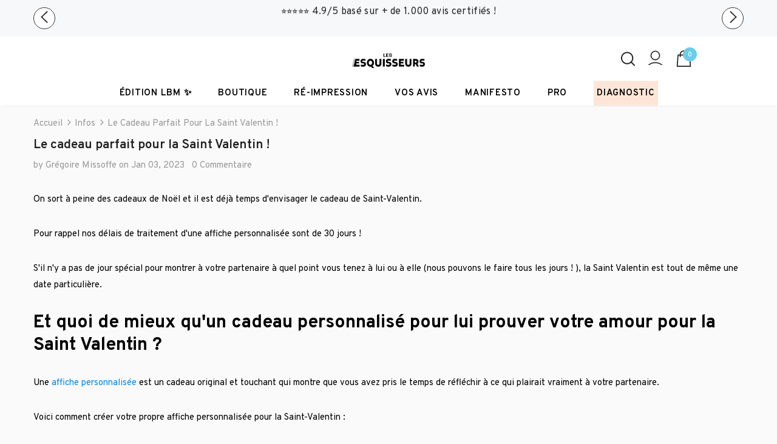

--- FILE ---
content_type: text/html; charset=utf-8
request_url: https://lesesquisseurs.com/blogs/infos/le-cadeau-parfait-pour-la-saint-valentin
body_size: 63184
content:
<!doctype html>
<!--[if lt IE 7]><html class="no-js lt-ie9 lt-ie8 lt-ie7" lang="en"> <![endif]-->
<!--[if IE 7]><html class="no-js lt-ie9 lt-ie8" lang="en"> <![endif]-->
<!--[if IE 8]><html class="no-js lt-ie9" lang="en"> <![endif]-->
<!--[if IE 9 ]><html class="ie9 no-js"> <![endif]-->
<!--[if (gt IE 9)|!(IE)]><!--> <html class="no-js"> <!--<![endif]-->
<head>
  <!-- Google Tag Manager -->
<script>(function(w,d,s,l,i){w[l]=w[l]||[];w[l].push({'gtm.start':
new Date().getTime(),event:'gtm.js'});var f=d.getElementsByTagName(s)[0],
j=d.createElement(s),dl=l!='dataLayer'?'&l='+l:'';j.async=true;j.src=
'https://www.googletagmanager.com/gtm.js?id='+i+dl;f.parentNode.insertBefore(j,f);
})(window,document,'script','dataLayer','GTM-KTTRSJV');</script>
<!-- End Google Tag Manager -->
	<script id="pandectes-rules">   /* PANDECTES-GDPR: DO NOT MODIFY AUTO GENERATED CODE OF THIS SCRIPT */      window.PandectesSettings = {"store":{"id":55932420119,"plan":"basic","theme":"Copie de Ella-5.0.8 SEO opti Jsan produits","primaryLocale":"fr","adminMode":false,"headless":false,"storefrontRootDomain":"","checkoutRootDomain":"","storefrontAccessToken":""},"tsPublished":1762867423,"declaration":{"showPurpose":false,"showProvider":false,"showDateGenerated":false},"language":{"unpublished":[],"languageMode":"Single","fallbackLanguage":"fr","languageDetection":"browser","languagesSupported":[]},"texts":{"managed":{"headerText":{"fr":"Nous respectons votre vie privée"},"consentText":{"fr":"Salut c'est nous... Les Cookies ! On aimerait bien vous accompagner pendant votre visite. C'est OK pour vous ?"},"linkText":{"fr":"Apprendre encore plus"},"imprintText":{"fr":"Imprint"},"googleLinkText":{"fr":"Conditions de confidentialité de Google"},"allowButtonText":{"fr":"OK pour moi"},"denyButtonText":{"fr":"Non merci"},"dismissButtonText":{"fr":"D'accord"},"leaveSiteButtonText":{"fr":"Quitter ce site"},"preferencesButtonText":{"fr":"Préférences"},"cookiePolicyText":{"fr":"Politique de cookies"},"preferencesPopupTitleText":{"fr":"Gérer les préférences de consentement"},"preferencesPopupIntroText":{"fr":"Nous utilisons des cookies pour optimiser les fonctionnalités du site Web, analyser les performances et vous offrir une expérience personnalisée. Certains cookies sont indispensables au bon fonctionnement et au bon fonctionnement du site. Ces cookies ne peuvent pas être désactivés. Dans cette fenêtre, vous pouvez gérer votre préférence de cookies."},"preferencesPopupSaveButtonText":{"fr":"Enregistrer les préférences"},"preferencesPopupCloseButtonText":{"fr":"proche"},"preferencesPopupAcceptAllButtonText":{"fr":"Accepter tout"},"preferencesPopupRejectAllButtonText":{"fr":"Tout rejeter"},"cookiesDetailsText":{"fr":"Détails des cookies"},"preferencesPopupAlwaysAllowedText":{"fr":"Toujours activé"},"accessSectionParagraphText":{"fr":"Vous avez le droit de pouvoir accéder à vos données à tout moment."},"accessSectionTitleText":{"fr":"Portabilité des données"},"accessSectionAccountInfoActionText":{"fr":"Données personnelles"},"accessSectionDownloadReportActionText":{"fr":"Tout télécharger"},"accessSectionGDPRRequestsActionText":{"fr":"Demandes des personnes concernées"},"accessSectionOrdersRecordsActionText":{"fr":"Ordres"},"rectificationSectionParagraphText":{"fr":"Vous avez le droit de demander la mise à jour de vos données chaque fois que vous le jugez approprié."},"rectificationSectionTitleText":{"fr":"Rectification des données"},"rectificationCommentPlaceholder":{"fr":"Décrivez ce que vous souhaitez mettre à jour"},"rectificationCommentValidationError":{"fr":"Un commentaire est requis"},"rectificationSectionEditAccountActionText":{"fr":"Demander une mise à jour"},"erasureSectionTitleText":{"fr":"Droit à l'oubli"},"erasureSectionParagraphText":{"fr":"Vous avez le droit de demander que toutes vos données soient effacées. Après cela, vous ne pourrez plus accéder à votre compte."},"erasureSectionRequestDeletionActionText":{"fr":"Demander la suppression des données personnelles"},"consentDate":{"fr":"Date de consentement"},"consentId":{"fr":"ID de consentement"},"consentSectionChangeConsentActionText":{"fr":"Modifier la préférence de consentement"},"consentSectionConsentedText":{"fr":"Vous avez consenti à la politique de cookies de ce site Web sur"},"consentSectionNoConsentText":{"fr":"Vous n'avez pas consenti à la politique de cookies de ce site Web."},"consentSectionTitleText":{"fr":"Votre consentement aux cookies"},"consentStatus":{"fr":"Préférence de consentement"},"confirmationFailureMessage":{"fr":"Votre demande n'a pas été vérifiée. Veuillez réessayer et si le problème persiste, contactez le propriétaire du magasin pour obtenir de l'aide"},"confirmationFailureTitle":{"fr":"Un problème est survenu"},"confirmationSuccessMessage":{"fr":"Nous reviendrons rapidement vers vous quant à votre demande."},"confirmationSuccessTitle":{"fr":"Votre demande est vérifiée"},"guestsSupportEmailFailureMessage":{"fr":"Votre demande n'a pas été soumise. Veuillez réessayer et si le problème persiste, contactez le propriétaire du magasin pour obtenir de l'aide."},"guestsSupportEmailFailureTitle":{"fr":"Un problème est survenu"},"guestsSupportEmailPlaceholder":{"fr":"Adresse e-mail"},"guestsSupportEmailSuccessMessage":{"fr":"Si vous êtes inscrit en tant que client de ce magasin, vous recevrez bientôt un e-mail avec des instructions sur la marche à suivre."},"guestsSupportEmailSuccessTitle":{"fr":"Merci pour votre requête"},"guestsSupportEmailValidationError":{"fr":"L'email n'est pas valide"},"guestsSupportInfoText":{"fr":"Veuillez vous connecter avec votre compte client pour continuer."},"submitButton":{"fr":"Soumettre"},"submittingButton":{"fr":"Soumission..."},"cancelButton":{"fr":"Annuler"},"declIntroText":{"fr":"Nous utilisons des cookies pour optimiser les fonctionnalités du site Web, analyser les performances et vous offrir une expérience personnalisée. Certains cookies sont indispensables au bon fonctionnement et au bon fonctionnement du site Web. Ces cookies ne peuvent pas être désactivés. Dans cette fenêtre, vous pouvez gérer vos préférences en matière de cookies."},"declName":{"fr":"Nom"},"declPurpose":{"fr":"But"},"declType":{"fr":"Type"},"declRetention":{"fr":"Rétention"},"declProvider":{"fr":"Fournisseur"},"declFirstParty":{"fr":"Première partie"},"declThirdParty":{"fr":"Tierce partie"},"declSeconds":{"fr":"secondes"},"declMinutes":{"fr":"minutes"},"declHours":{"fr":"heures"},"declDays":{"fr":"jours"},"declWeeks":{"fr":"semaine(s)"},"declMonths":{"fr":"mois"},"declYears":{"fr":"années"},"declSession":{"fr":"Session"},"declDomain":{"fr":"Domaine"},"declPath":{"fr":"Chemin"}},"categories":{"strictlyNecessaryCookiesTitleText":{"fr":"Cookies strictement nécessaires"},"strictlyNecessaryCookiesDescriptionText":{"fr":"Ces cookies sont essentiels pour vous permettre de vous déplacer sur le site Web et d'utiliser ses fonctionnalités, telles que l'accès aux zones sécurisées du site Web. Le site Web ne peut pas fonctionner correctement sans ces cookies."},"functionalityCookiesTitleText":{"fr":"Cookies fonctionnels"},"functionalityCookiesDescriptionText":{"fr":"Ces cookies permettent au site de fournir des fonctionnalités et une personnalisation améliorées. Ils peuvent être définis par nous ou par des fournisseurs tiers dont nous avons ajouté les services à nos pages. Si vous n'autorisez pas ces cookies, certains ou tous ces services peuvent ne pas fonctionner correctement."},"performanceCookiesTitleText":{"fr":"Cookies de performances"},"performanceCookiesDescriptionText":{"fr":"Ces cookies nous permettent de surveiller et d'améliorer les performances de notre site Web. Par exemple, ils nous permettent de compter les visites, d'identifier les sources de trafic et de voir quelles parties du site sont les plus populaires."},"targetingCookiesTitleText":{"fr":"Ciblage des cookies"},"targetingCookiesDescriptionText":{"fr":"Ces cookies peuvent être installés via notre site par nos partenaires publicitaires. Ils peuvent être utilisés par ces sociétés pour établir un profil de vos intérêts et vous montrer des publicités pertinentes sur d'autres sites. Ils ne stockent pas directement d'informations personnelles, mais sont basés sur l'identification unique de votre navigateur et de votre appareil Internet. Si vous n'autorisez pas ces cookies, vous bénéficierez d'une publicité moins ciblée."},"unclassifiedCookiesTitleText":{"fr":"Cookies non classés"},"unclassifiedCookiesDescriptionText":{"fr":"Les cookies non classés sont des cookies que nous sommes en train de classer avec les fournisseurs de cookies individuels."}},"auto":{}},"library":{"previewMode":false,"fadeInTimeout":0,"defaultBlocked":0,"showLink":true,"showImprintLink":false,"showGoogleLink":false,"enabled":true,"cookie":{"expiryDays":365,"secure":true,"domain":""},"dismissOnScroll":false,"dismissOnWindowClick":false,"dismissOnTimeout":false,"palette":{"popup":{"background":"#FFFFFF","backgroundForCalculations":{"a":1,"b":255,"g":255,"r":255},"text":"#000000"},"button":{"background":"transparent","backgroundForCalculations":{"a":1,"b":255,"g":255,"r":255},"text":"#000000","textForCalculation":{"a":1,"b":0,"g":0,"r":0},"border":"#000000"}},"content":{"href":"https://lesesquisseurs.com/pages/politique-de-confidentialite","imprintHref":"/","close":"&#10005;","target":"","logo":"<img class=\"cc-banner-logo\" style=\"max-height: 40px;\" src=\"https://cdn.shopify.com/s/files/1/0559/3242/0119/t/18/assets/pandectes-logo.png?v=1762866864\" alt=\"Cookie banner\" />"},"window":"<div role=\"dialog\" aria-label=\"{{header}}\" aria-describedby=\"cookieconsent:desc\" id=\"pandectes-banner\" class=\"cc-window-wrapper cc-bottom-left-wrapper\"><div class=\"pd-cookie-banner-window cc-window {{classes}}\">{{children}}</div></div>","compliance":{"info":"<div class=\"cc-compliance cc-highlight\">{{dismiss}}</div>"},"type":"info","layouts":{"basic":"{{logo}}{{messagelink}}{{compliance}}{{close}}"},"position":"bottom-left","theme":"wired","revokable":false,"animateRevokable":false,"revokableReset":false,"revokableLogoUrl":"https://cdn.shopify.com/s/files/1/0559/3242/0119/t/18/assets/pandectes-reopen-logo.png?v=1762866864","revokablePlacement":"bottom-left","revokableMarginHorizontal":15,"revokableMarginVertical":15,"static":false,"autoAttach":true,"hasTransition":true,"blacklistPage":[""],"elements":{"close":"<button aria-label=\"proche\" type=\"button\" class=\"cc-close\">{{close}}</button>","dismiss":"<button type=\"button\" class=\"cc-btn cc-btn-decision cc-dismiss\">{{dismiss}}</button>","allow":"<button type=\"button\" class=\"cc-btn cc-btn-decision cc-allow\">{{allow}}</button>","deny":"<button type=\"button\" class=\"cc-btn cc-btn-decision cc-deny\">{{deny}}</button>","preferences":"<button type=\"button\" class=\"cc-btn cc-settings\" aria-controls=\"pd-cp-preferences\" onclick=\"Pandectes.fn.openPreferences()\">{{preferences}}</button>"}},"geolocation":{"brOnly":false,"caOnly":false,"euOnly":false},"dsr":{"guestsSupport":false,"accessSectionDownloadReportAuto":false},"banner":{"resetTs":1657206756,"extraCss":"        .cc-banner-logo {max-width: 24em!important;}    @media(min-width: 768px) {.cc-window.cc-floating{max-width: 24em!important;width: 24em!important;}}    .cc-message, .pd-cookie-banner-window .cc-header, .cc-logo {text-align: left}    .cc-window-wrapper{z-index: 2147483647;}    .cc-window{z-index: 2147483647;font-family: inherit;}    .pd-cookie-banner-window .cc-header{font-family: inherit;}    .pd-cp-ui{font-family: inherit; background-color: #FFFFFF;color:#000000;}    button.pd-cp-btn, a.pd-cp-btn{}    input + .pd-cp-preferences-slider{background-color: rgba(0, 0, 0, 0.3)}    .pd-cp-scrolling-section::-webkit-scrollbar{background-color: rgba(0, 0, 0, 0.3)}    input:checked + .pd-cp-preferences-slider{background-color: rgba(0, 0, 0, 1)}    .pd-cp-scrolling-section::-webkit-scrollbar-thumb {background-color: rgba(0, 0, 0, 1)}    .pd-cp-ui-close{color:#000000;}    .pd-cp-preferences-slider:before{background-color: #FFFFFF}    .pd-cp-title:before {border-color: #000000!important}    .pd-cp-preferences-slider{background-color:#000000}    .pd-cp-toggle{color:#000000!important}    @media(max-width:699px) {.pd-cp-ui-close-top svg {fill: #000000}}    .pd-cp-toggle:hover,.pd-cp-toggle:visited,.pd-cp-toggle:active{color:#000000!important}    .pd-cookie-banner-window {box-shadow: 0 0 18px rgb(0 0 0 / 20%);}  ","customJavascript":{},"showPoweredBy":false,"logoHeight":40,"revokableTrigger":false,"hybridStrict":false,"cookiesBlockedByDefault":"0","isActive":false,"implicitSavePreferences":false,"cookieIcon":false,"blockBots":false,"showCookiesDetails":true,"hasTransition":true,"blockingPage":false,"showOnlyLandingPage":false,"leaveSiteUrl":"https://www.google.com","linkRespectStoreLang":false},"cookies":{"0":[{"name":"secure_customer_sig","type":"http","domain":"lesesquisseurs.com","path":"/","provider":"Shopify","firstParty":true,"retention":"1 year(s)","session":false,"expires":1,"unit":"declYears","purpose":{"fr":"Utilisé en relation avec la connexion client."}}],"1":[{"name":"_shopify_sa_t","type":"http","domain":".lesesquisseurs.com","path":"/","provider":"Shopify","firstParty":true,"retention":"1 year(s)","session":false,"expires":1,"unit":"declYears","purpose":{"fr":"Analyses Shopify relatives au marketing et aux références."}},{"name":"_shopify_sa_p","type":"http","domain":".lesesquisseurs.com","path":"/","provider":"Shopify","firstParty":true,"retention":"1 year(s)","session":false,"expires":1,"unit":"declYears","purpose":{"fr":"Analyses Shopify relatives au marketing et aux références."}},{"name":"_shopify_y","type":"http","domain":".lesesquisseurs.com","path":"/","provider":"Shopify","firstParty":true,"retention":"1 year(s)","session":false,"expires":1,"unit":"declYears","purpose":{"fr":"Analyses Shopify."}},{"name":"_shopify_s","type":"http","domain":".lesesquisseurs.com","path":"/","provider":"Shopify","firstParty":true,"retention":"1 year(s)","session":false,"expires":1,"unit":"declYears","purpose":{"fr":"Analyses Shopify."}},{"name":"_landing_page","type":"http","domain":".lesesquisseurs.com","path":"/","provider":"Shopify","firstParty":true,"retention":"1 year(s)","session":false,"expires":1,"unit":"declYears","purpose":{"fr":"Suit les pages de destination."}},{"name":"_pandectes_gdpr","type":"http","domain":"lesesquisseurs.com","path":"/","provider":"Pandectes","firstParty":true,"retention":"1 year(s)","session":false,"expires":1,"unit":"declYears","purpose":{"fr":"Utilisé pour la fonctionnalité de la bannière de consentement aux cookies."}},{"name":"_orig_referrer","type":"http","domain":".lesesquisseurs.com","path":"/","provider":"Shopify","firstParty":true,"retention":"1 year(s)","session":false,"expires":1,"unit":"declYears","purpose":{"fr":"Suit les pages de destination."}},{"name":"_s","type":"http","domain":".lesesquisseurs.com","path":"/","provider":"Shopify","firstParty":true,"retention":"1 year(s)","session":false,"expires":1,"unit":"declYears","purpose":{"fr":"Analyses Shopify."}},{"name":"_y","type":"http","domain":".lesesquisseurs.com","path":"/","provider":"Shopify","firstParty":true,"retention":"1 year(s)","session":false,"expires":1,"unit":"declYears","purpose":{"fr":"Analyses Shopify."}}],"2":[{"name":"_ga","type":"http","domain":".lesesquisseurs.com","path":"/","provider":"Google","firstParty":true,"retention":"1 year(s)","session":false,"expires":1,"unit":"declYears","purpose":{"fr":"Le cookie est défini par Google Analytics avec une fonctionnalité inconnue"}},{"name":"_gat","type":"http","domain":".lesesquisseurs.com","path":"/","provider":"Google","firstParty":true,"retention":"1 year(s)","session":false,"expires":1,"unit":"declYears","purpose":{"fr":"Le cookie est placé par Google Analytics pour filtrer les requêtes des bots."}},{"name":"_gid","type":"http","domain":".lesesquisseurs.com","path":"/","provider":"Google","firstParty":true,"retention":"1 year(s)","session":false,"expires":1,"unit":"declYears","purpose":{"fr":"Le cookie est placé par Google Analytics pour compter et suivre les pages vues."}}],"4":[{"name":"_fbp","type":"http","domain":".lesesquisseurs.com","path":"/","provider":"Facebook","firstParty":true,"retention":"1 year(s)","session":false,"expires":1,"unit":"declYears","purpose":{"fr":"Le cookie est placé par Facebook pour suivre les visites sur les sites Web."}},{"name":"_gcl_au","type":"http","domain":".lesesquisseurs.com","path":"/","provider":"Google","firstParty":true,"retention":"1 year(s)","session":false,"expires":1,"unit":"declYears","purpose":{"fr":"Le cookie est placé par Google Tag Manager pour suivre les conversions."}},{"name":"_pin_unauth","type":"http","domain":".lesesquisseurs.com","path":"/","provider":"Pinterest","firstParty":true,"retention":"1 year(s)","session":false,"expires":1,"unit":"declYears","purpose":{"fr":""}}],"8":[{"name":"localization","type":"http","domain":"lesesquisseurs.com","path":"/","provider":"Unknown","firstParty":true,"retention":"1 year(s)","session":false,"expires":1,"unit":"declYears","purpose":{"fr":""}},{"name":"__atuvc","type":"http","domain":"lesesquisseurs.com","path":"/","provider":"Unknown","firstParty":true,"retention":"1 year(s)","session":false,"expires":1,"unit":"declYears","purpose":{"fr":""}},{"name":"__atuvs","type":"http","domain":"lesesquisseurs.com","path":"/","provider":"Unknown","firstParty":true,"retention":"1 year(s)","session":false,"expires":1,"unit":"declYears","purpose":{"fr":""}}]},"blocker":{"isActive":false,"googleConsentMode":{"id":"","analyticsId":"","isActive":false,"adStorageCategory":4,"analyticsStorageCategory":2,"personalizationStorageCategory":1,"functionalityStorageCategory":1,"customEvent":true,"securityStorageCategory":0,"redactData":true,"urlPassthrough":false},"facebookPixel":{"id":"","isActive":false,"ldu":false},"microsoft":{},"rakuten":{"isActive":false,"cmp":false,"ccpa":false},"clarity":{},"defaultBlocked":0,"patterns":{"whiteList":[],"blackList":{"1":[],"2":[],"4":[],"8":[]},"iframesWhiteList":[],"iframesBlackList":{"1":[],"2":[],"4":[],"8":[]},"beaconsWhiteList":[],"beaconsBlackList":{"1":[],"2":[],"4":[],"8":[]}}}}      !function(){"use strict";window.PandectesRules=window.PandectesRules||{},window.PandectesRules.manualBlacklist={1:[],2:[],4:[]},window.PandectesRules.blacklistedIFrames={1:[],2:[],4:[]},window.PandectesRules.blacklistedCss={1:[],2:[],4:[]},window.PandectesRules.blacklistedBeacons={1:[],2:[],4:[]};const e="javascript/blocked",t=["US-CA","US-VA","US-CT","US-UT","US-CO","US-MT","US-TX","US-OR","US-IA","US-NE","US-NH","US-DE","US-NJ","US-TN","US-MN"],n=["AT","BE","BG","HR","CY","CZ","DK","EE","FI","FR","DE","GR","HU","IE","IT","LV","LT","LU","MT","NL","PL","PT","RO","SK","SI","ES","SE","GB","LI","NO","IS"];function a(e){return new RegExp(e.replace(/[/\\.+?$()]/g,"\\$&").replace("*","(.*)"))}const o=(e,t="log")=>{new URLSearchParams(window.location.search).get("log")&&console[t](`PandectesRules: ${e}`)};function s(e){const t=document.createElement("script");t.async=!0,t.src=e,document.head.appendChild(t)}const r=window.PandectesRulesSettings||window.PandectesSettings,i=function(){if(void 0!==window.dataLayer&&Array.isArray(window.dataLayer)){if(window.dataLayer.some((e=>"pandectes_full_scan"===e.event)))return!0}return!1}(),c=((e="_pandectes_gdpr")=>{const t=("; "+document.cookie).split("; "+e+"=");let n;if(t.length<2)n={};else{const e=t.pop().split(";");n=window.atob(e.shift())}const a=(e=>{try{return JSON.parse(e)}catch(e){return!1}})(n);return!1!==a?a:n})(),{banner:{isActive:l},blocker:{defaultBlocked:d,patterns:u}}=r,g=c&&null!==c.preferences&&void 0!==c.preferences?c.preferences:null,p=i?0:l?null===g?d:g:0,f={1:!(1&p),2:!(2&p),4:!(4&p)},{blackList:h,whiteList:y,iframesBlackList:w,iframesWhiteList:m,beaconsBlackList:b,beaconsWhiteList:k}=u,_={blackList:[],whiteList:[],iframesBlackList:{1:[],2:[],4:[],8:[]},iframesWhiteList:[],beaconsBlackList:{1:[],2:[],4:[],8:[]},beaconsWhiteList:[]};[1,2,4].map((e=>{f[e]||(_.blackList.push(...h[e].length?h[e].map(a):[]),_.iframesBlackList[e]=w[e].length?w[e].map(a):[],_.beaconsBlackList[e]=b[e].length?b[e].map(a):[])})),_.whiteList=y.length?y.map(a):[],_.iframesWhiteList=m.length?m.map(a):[],_.beaconsWhiteList=k.length?k.map(a):[];const v={scripts:[],iframes:{1:[],2:[],4:[]},beacons:{1:[],2:[],4:[]},css:{1:[],2:[],4:[]}},L=(t,n)=>t&&(!n||n!==e)&&(!_.blackList||_.blackList.some((e=>e.test(t))))&&(!_.whiteList||_.whiteList.every((e=>!e.test(t)))),S=(e,t)=>{const n=_.iframesBlackList[t],a=_.iframesWhiteList;return e&&(!n||n.some((t=>t.test(e))))&&(!a||a.every((t=>!t.test(e))))},C=(e,t)=>{const n=_.beaconsBlackList[t],a=_.beaconsWhiteList;return e&&(!n||n.some((t=>t.test(e))))&&(!a||a.every((t=>!t.test(e))))},A=new MutationObserver((e=>{for(let t=0;t<e.length;t++){const{addedNodes:n}=e[t];for(let e=0;e<n.length;e++){const t=n[e],a=t.dataset&&t.dataset.cookiecategory;if(1===t.nodeType&&"LINK"===t.tagName){const e=t.dataset&&t.dataset.href;if(e&&a)switch(a){case"functionality":case"C0001":v.css[1].push(e);break;case"performance":case"C0002":v.css[2].push(e);break;case"targeting":case"C0003":v.css[4].push(e)}}}}}));var $=new MutationObserver((t=>{for(let n=0;n<t.length;n++){const{addedNodes:a}=t[n];for(let t=0;t<a.length;t++){const n=a[t],s=n.src||n.dataset&&n.dataset.src,r=n.dataset&&n.dataset.cookiecategory;if(1===n.nodeType&&"IFRAME"===n.tagName){if(s){let e=!1;S(s,1)||"functionality"===r||"C0001"===r?(e=!0,v.iframes[1].push(s)):S(s,2)||"performance"===r||"C0002"===r?(e=!0,v.iframes[2].push(s)):(S(s,4)||"targeting"===r||"C0003"===r)&&(e=!0,v.iframes[4].push(s)),e&&(n.removeAttribute("src"),n.setAttribute("data-src",s))}}else if(1===n.nodeType&&"IMG"===n.tagName){if(s){let e=!1;C(s,1)?(e=!0,v.beacons[1].push(s)):C(s,2)?(e=!0,v.beacons[2].push(s)):C(s,4)&&(e=!0,v.beacons[4].push(s)),e&&(n.removeAttribute("src"),n.setAttribute("data-src",s))}}else if(1===n.nodeType&&"SCRIPT"===n.tagName){const t=n.type;let a=!1;if(L(s,t)?(o(`rule blocked: ${s}`),a=!0):s&&r?o(`manually blocked @ ${r}: ${s}`):r&&o(`manually blocked @ ${r}: inline code`),a){v.scripts.push([n,t]),n.type=e;const a=function(t){n.getAttribute("type")===e&&t.preventDefault(),n.removeEventListener("beforescriptexecute",a)};n.addEventListener("beforescriptexecute",a),n.parentElement&&n.parentElement.removeChild(n)}}}}}));const P=document.createElement,E={src:Object.getOwnPropertyDescriptor(HTMLScriptElement.prototype,"src"),type:Object.getOwnPropertyDescriptor(HTMLScriptElement.prototype,"type")};window.PandectesRules.unblockCss=e=>{const t=v.css[e]||[];t.length&&o(`Unblocking CSS for ${e}`),t.forEach((e=>{const t=document.querySelector(`link[data-href^="${e}"]`);t.removeAttribute("data-href"),t.href=e})),v.css[e]=[]},window.PandectesRules.unblockIFrames=e=>{const t=v.iframes[e]||[];t.length&&o(`Unblocking IFrames for ${e}`),_.iframesBlackList[e]=[],t.forEach((e=>{const t=document.querySelector(`iframe[data-src^="${e}"]`);t.removeAttribute("data-src"),t.src=e})),v.iframes[e]=[]},window.PandectesRules.unblockBeacons=e=>{const t=v.beacons[e]||[];t.length&&o(`Unblocking Beacons for ${e}`),_.beaconsBlackList[e]=[],t.forEach((e=>{const t=document.querySelector(`img[data-src^="${e}"]`);t.removeAttribute("data-src"),t.src=e})),v.beacons[e]=[]},window.PandectesRules.unblockInlineScripts=function(e){const t=1===e?"functionality":2===e?"performance":"targeting",n=document.querySelectorAll(`script[type="javascript/blocked"][data-cookiecategory="${t}"]`);o(`unblockInlineScripts: ${n.length} in ${t}`),n.forEach((function(e){const t=document.createElement("script");t.type="text/javascript",e.hasAttribute("src")?t.src=e.getAttribute("src"):t.textContent=e.textContent,document.head.appendChild(t),e.parentNode.removeChild(e)}))},window.PandectesRules.unblockInlineCss=function(e){const t=1===e?"functionality":2===e?"performance":"targeting",n=document.querySelectorAll(`link[data-cookiecategory="${t}"]`);o(`unblockInlineCss: ${n.length} in ${t}`),n.forEach((function(e){e.href=e.getAttribute("data-href")}))},window.PandectesRules.unblock=function(e){e.length<1?(_.blackList=[],_.whiteList=[],_.iframesBlackList=[],_.iframesWhiteList=[]):(_.blackList&&(_.blackList=_.blackList.filter((t=>e.every((e=>"string"==typeof e?!t.test(e):e instanceof RegExp?t.toString()!==e.toString():void 0))))),_.whiteList&&(_.whiteList=[..._.whiteList,...e.map((e=>{if("string"==typeof e){const t=".*"+a(e)+".*";if(_.whiteList.every((e=>e.toString()!==t.toString())))return new RegExp(t)}else if(e instanceof RegExp&&_.whiteList.every((t=>t.toString()!==e.toString())))return e;return null})).filter(Boolean)]));let t=0;[...v.scripts].forEach((([e,n],a)=>{if(function(e){const t=e.getAttribute("src");return _.blackList&&_.blackList.every((e=>!e.test(t)))||_.whiteList&&_.whiteList.some((e=>e.test(t)))}(e)){const o=document.createElement("script");for(let t=0;t<e.attributes.length;t++){let n=e.attributes[t];"src"!==n.name&&"type"!==n.name&&o.setAttribute(n.name,e.attributes[t].value)}o.setAttribute("src",e.src),o.setAttribute("type",n||"application/javascript"),document.head.appendChild(o),v.scripts.splice(a-t,1),t++}})),0==_.blackList.length&&0===_.iframesBlackList[1].length&&0===_.iframesBlackList[2].length&&0===_.iframesBlackList[4].length&&0===_.beaconsBlackList[1].length&&0===_.beaconsBlackList[2].length&&0===_.beaconsBlackList[4].length&&(o("Disconnecting observers"),$.disconnect(),A.disconnect())};const{store:{adminMode:B,headless:T,storefrontRootDomain:R,checkoutRootDomain:I,storefrontAccessToken:O},banner:{isActive:N},blocker:U}=r,{defaultBlocked:D}=U;N&&function(e){if(window.Shopify&&window.Shopify.customerPrivacy)return void e();let t=null;window.Shopify&&window.Shopify.loadFeatures&&window.Shopify.trackingConsent?e():t=setInterval((()=>{window.Shopify&&window.Shopify.loadFeatures&&(clearInterval(t),window.Shopify.loadFeatures([{name:"consent-tracking-api",version:"0.1"}],(t=>{t?o("Shopify.customerPrivacy API - failed to load"):(o(`shouldShowBanner() -> ${window.Shopify.trackingConsent.shouldShowBanner()} | saleOfDataRegion() -> ${window.Shopify.trackingConsent.saleOfDataRegion()}`),e())})))}),10)}((()=>{!function(){const e=window.Shopify.trackingConsent;if(!1!==e.shouldShowBanner()||null!==g||7!==D)try{const t=B&&!(window.Shopify&&window.Shopify.AdminBarInjector);let n={preferences:!(1&p)||i||t,analytics:!(2&p)||i||t,marketing:!(4&p)||i||t};T&&(n.headlessStorefront=!0,n.storefrontRootDomain=R?.length?R:window.location.hostname,n.checkoutRootDomain=I?.length?I:`checkout.${window.location.hostname}`,n.storefrontAccessToken=O?.length?O:""),e.firstPartyMarketingAllowed()===n.marketing&&e.analyticsProcessingAllowed()===n.analytics&&e.preferencesProcessingAllowed()===n.preferences||e.setTrackingConsent(n,(function(e){e&&e.error?o("Shopify.customerPrivacy API - failed to setTrackingConsent"):o(`setTrackingConsent(${JSON.stringify(n)})`)}))}catch(e){o("Shopify.customerPrivacy API - exception")}}(),function(){if(T){const e=window.Shopify.trackingConsent,t=e.currentVisitorConsent();if(navigator.globalPrivacyControl&&""===t.sale_of_data){const t={sale_of_data:!1,headlessStorefront:!0};t.storefrontRootDomain=R?.length?R:window.location.hostname,t.checkoutRootDomain=I?.length?I:`checkout.${window.location.hostname}`,t.storefrontAccessToken=O?.length?O:"",e.setTrackingConsent(t,(function(e){e&&e.error?o(`Shopify.customerPrivacy API - failed to setTrackingConsent({${JSON.stringify(t)})`):o(`setTrackingConsent(${JSON.stringify(t)})`)}))}}}()}));const M="[Pandectes :: Google Consent Mode debug]:";function z(...e){const t=e[0],n=e[1],a=e[2];if("consent"!==t)return"config"===t?"config":void 0;const{ad_storage:o,ad_user_data:s,ad_personalization:r,functionality_storage:i,analytics_storage:c,personalization_storage:l,security_storage:d}=a,u={Command:t,Mode:n,ad_storage:o,ad_user_data:s,ad_personalization:r,functionality_storage:i,analytics_storage:c,personalization_storage:l,security_storage:d};return console.table(u),"default"===n&&("denied"===o&&"denied"===s&&"denied"===r&&"denied"===i&&"denied"===c&&"denied"===l||console.warn(`${M} all types in a "default" command should be set to "denied" except for security_storage that should be set to "granted"`)),n}let j=!1,x=!1;function q(e){e&&("default"===e?(j=!0,x&&console.warn(`${M} "default" command was sent but there was already an "update" command before it.`)):"update"===e?(x=!0,j||console.warn(`${M} "update" command was sent but there was no "default" command before it.`)):"config"===e&&(j||console.warn(`${M} a tag read consent state before a "default" command was sent.`)))}const{banner:{isActive:F,hybridStrict:W},geolocation:{caOnly:H=!1,euOnly:G=!1,brOnly:J=!1,jpOnly:V=!1,thOnly:K=!1,chOnly:Z=!1,zaOnly:Y=!1,canadaOnly:X=!1,globalVisibility:Q=!0},blocker:{defaultBlocked:ee=7,googleConsentMode:{isActive:te,onlyGtm:ne=!1,customEvent:ae,id:oe="",analyticsId:se="",adwordsId:re="",redactData:ie,urlPassthrough:ce,adStorageCategory:le,analyticsStorageCategory:de,functionalityStorageCategory:ue,personalizationStorageCategory:ge,securityStorageCategory:pe,dataLayerProperty:fe="dataLayer",waitForUpdate:he=0,useNativeChannel:ye=!1,debugMode:we=!1}}}=r;function me(){window[fe].push(arguments)}window[fe]=window[fe]||[];const be={hasInitialized:!1,useNativeChannel:!1,ads_data_redaction:!1,url_passthrough:!1,data_layer_property:"dataLayer",storage:{ad_storage:"granted",ad_user_data:"granted",ad_personalization:"granted",analytics_storage:"granted",functionality_storage:"granted",personalization_storage:"granted",security_storage:"granted"}};if(F&&te){we&&(ke=fe||"dataLayer",window[ke].forEach((e=>{q(z(...e))})),window[ke].push=function(...e){return q(z(...e[0])),Array.prototype.push.apply(this,e)});const e=0===(ee&le)?"granted":"denied",a=0===(ee&de)?"granted":"denied",o=0===(ee&ue)?"granted":"denied",r=0===(ee&ge)?"granted":"denied",i=0===(ee&pe)?"granted":"denied";be.hasInitialized=!0,be.useNativeChannel=ye,be.url_passthrough=ce,be.ads_data_redaction="denied"===e&&ie,be.storage.ad_storage=e,be.storage.ad_user_data=e,be.storage.ad_personalization=e,be.storage.analytics_storage=a,be.storage.functionality_storage=o,be.storage.personalization_storage=r,be.storage.security_storage=i,be.data_layer_property=fe||"dataLayer",me("set","developer_id.dMTZkMj",!0),be.ads_data_redaction&&me("set","ads_data_redaction",be.ads_data_redaction),be.url_passthrough&&me("set","url_passthrough",be.url_passthrough),function(){const e=p!==ee?{wait_for_update:he||500}:he?{wait_for_update:he}:{};Q&&!W?me("consent","default",{...be.storage,...e}):(me("consent","default",{...be.storage,...e,region:[...G||W?n:[],...H&&!W?t:[],...J&&!W?["BR"]:[],...V&&!W?["JP"]:[],...!1===X||W?[]:["CA"],...K&&!W?["TH"]:[],...Z&&!W?["CH"]:[],...Y&&!W?["ZA"]:[]]}),me("consent","default",{ad_storage:"granted",ad_user_data:"granted",ad_personalization:"granted",analytics_storage:"granted",functionality_storage:"granted",personalization_storage:"granted",security_storage:"granted",...e}));if(null!==g){const e=0===(p&le)?"granted":"denied",t=0===(p&de)?"granted":"denied",n=0===(p&ue)?"granted":"denied",a=0===(p&ge)?"granted":"denied",o=0===(p&pe)?"granted":"denied";be.storage.ad_storage=e,be.storage.ad_user_data=e,be.storage.ad_personalization=e,be.storage.analytics_storage=t,be.storage.functionality_storage=n,be.storage.personalization_storage=a,be.storage.security_storage=o,me("consent","update",be.storage)}me("js",new Date);const a="https://www.googletagmanager.com";if(oe.length){const e=oe.split(",");window[be.data_layer_property].push({"gtm.start":(new Date).getTime(),event:"gtm.js"});for(let t=0;t<e.length;t++){const n="dataLayer"!==be.data_layer_property?`&l=${be.data_layer_property}`:"";s(`${a}/gtm.js?id=${e[t].trim()}${n}`)}}if(se.length){const e=se.split(",");for(let t=0;t<e.length;t++){const n=e[t].trim();n.length&&(s(`${a}/gtag/js?id=${n}`),me("config",n,{send_page_view:!1}))}}if(re.length){const e=re.split(",");for(let t=0;t<e.length;t++){const n=e[t].trim();n.length&&(s(`${a}/gtag/js?id=${n}`),me("config",n,{allow_enhanced_conversions:!0}))}}}()}else if(ne){const e="https://www.googletagmanager.com";if(oe.length){const t=oe.split(",");for(let n=0;n<t.length;n++){const a="dataLayer"!==be.data_layer_property?`&l=${be.data_layer_property}`:"";s(`${e}/gtm.js?id=${t[n].trim()}${a}`)}}}var ke;const{blocker:{klaviyoIsActive:_e,googleConsentMode:{adStorageCategory:ve}}}=r;_e&&window.addEventListener("PandectesEvent_OnConsent",(function(e){const{preferences:t}=e.detail;if(null!=t){const e=0===(t&ve)?"granted":"denied";void 0!==window.klaviyo&&window.klaviyo.isIdentified()&&window.klaviyo.push(["identify",{ad_personalization:e,ad_user_data:e}])}}));const{banner:{revokableTrigger:Le}}=r;Le&&(window.onload=async()=>{for await(let e of((e,t=1e3,n=1e4)=>{const a=new WeakMap;return{async*[Symbol.asyncIterator](){const o=Date.now();for(;Date.now()-o<n;){const n=document.querySelectorAll(e);for(const e of n)a.has(e)||(a.set(e,!0),yield e);await new Promise((e=>setTimeout(e,t)))}}}})('a[href*="#reopenBanner"]'))e.onclick=e=>{e.preventDefault(),window.Pandectes.fn.revokeConsent()}});const{banner:{isActive:Se},blocker:{defaultBlocked:Ce=7,microsoft:{isActive:Ae,uetTags:$e,dataLayerProperty:Pe="uetq"}={isActive:!1,uetTags:"",dataLayerProperty:"uetq"},clarity:{isActive:Ee,id:Be}={isActive:!1,id:""}}}=r,Te={hasInitialized:!1,data_layer_property:"uetq",storage:{ad_storage:"granted"}};if(Se&&Ae){if(function(e,t,n){const a=new Date;a.setTime(a.getTime()+24*n*60*60*1e3);const o="expires="+a.toUTCString();document.cookie=`${e}=${t}; ${o}; path=/; secure; samesite=strict`}("_uetmsdns","0",365),$e.length){const e=$e.split(",");for(let t=0;t<e.length;t++)e[t].trim().length&&ze(e[t])}const e=4&Ce?"denied":"granted";if(Te.hasInitialized=!0,Te.storage.ad_storage=e,window[Pe]=window[Pe]||[],window[Pe].push("consent","default",Te.storage),null!==g){const e=4&p?"denied":"granted";Te.storage.ad_storage=e,window[Pe].push("consent","update",Te.storage)}}var Re,Ie,Oe,Ne,Ue,De,Me;function ze(e){const t=document.createElement("script");t.type="text/javascript",t.async=!0,t.src="//bat.bing.com/bat.js",t.onload=function(){const t={ti:e,cookieFlags:"SameSite=None;Secure"};t.q=window[Pe],window[Pe]=new UET(t),window[Pe].push("pageLoad")},document.head.appendChild(t)}Ee&&Se&&(Be.length&&(Re=window,Ie=document,Ne="script",Ue=Be,Re[Oe="clarity"]=Re[Oe]||function(){(Re[Oe].q=Re[Oe].q||[]).push(arguments)},(De=Ie.createElement(Ne)).async=1,De.src="https://www.clarity.ms/tag/"+Ue,(Me=Ie.getElementsByTagName(Ne)[0]).parentNode.insertBefore(De,Me)),window.addEventListener("PandectesEvent_OnConsent",(e=>{["new","revoke"].includes(e.detail?.consentType)&&"function"==typeof window.clarity&&(2&e.detail?.preferences?window.clarity("consent",!1):window.clarity("consent"))}))),window.PandectesRules.gcm=be;const{banner:{isActive:je},blocker:{isActive:xe}}=r;o(`Prefs: ${p} | Banner: ${je?"on":"off"} | Blocker: ${xe?"on":"off"}`);const qe=null===g&&/\/checkouts\//.test(window.location.pathname);0!==p&&!1===i&&xe&&!qe&&(o("Blocker will execute"),document.createElement=function(...t){if("script"!==t[0].toLowerCase())return P.bind?P.bind(document)(...t):P;const n=P.bind(document)(...t);try{Object.defineProperties(n,{src:{...E.src,set(t){L(t,n.type)&&E.type.set.call(this,e),E.src.set.call(this,t)}},type:{...E.type,get(){const t=E.type.get.call(this);return t===e||L(this.src,t)?null:t},set(t){const a=L(n.src,n.type)?e:t;E.type.set.call(this,a)}}}),n.setAttribute=function(t,a){if("type"===t){const t=L(n.src,n.type)?e:a;E.type.set.call(n,t)}else"src"===t?(L(a,n.type)&&E.type.set.call(n,e),E.src.set.call(n,a)):HTMLScriptElement.prototype.setAttribute.call(n,t,a)}}catch(e){console.warn("Yett: unable to prevent script execution for script src ",n.src,".\n",'A likely cause would be because you are using a third-party browser extension that monkey patches the "document.createElement" function.')}return n},$.observe(document.documentElement,{childList:!0,subtree:!0}),A.observe(document.documentElement,{childList:!0,subtree:!0}))}();
</script>








  
	
<!-- Global site tag (gtag.js) - Google Ads: 10802210774 -->
<script async src="https://www.googletagmanager.com/gtag/js?id=AW-10802210774"></script>
<script>
  window.dataLayer = window.dataLayer || [];
  function gtag(){dataLayer.push(arguments);}
  gtag('js', new Date());

  gtag('config', 'AW-10802210774');
</script>
<meta name="google-site-verification" content="-uMKPAza0a4nbGEkubpOLyN6iQcY5nbFT_ZvLGyC5l0" />

  <!-- Basic page needs ================================================== -->
  <meta charset="utf-8">
  <meta http-equiv="X-UA-Compatible" content="IE=edge,chrome=1">
	
  <!-- Title and description ================================================== -->
   
  <title>
    Le Cadeau Personnalisé Couple pour la Saint Valentin | LesEsquisseurs
    
    

    
  </title>
  

  
  <meta name="description" content="Vous recherchez un Cadeau Personnalisé Couple pour la Saint-Valentin ? Nos experts vous trouverons l&#39;affiche qui ravivera la flamme de votre amour | LesEsquisseurs">
  

  <!-- Product meta ================================================== -->
  


  <meta property="og:type" content="article">
  <meta property="og:title" content="Le cadeau parfait pour la Saint Valentin !">
  
  
    
    
    
  <meta property="og:image" content="http://cdn.shopify.com/s/files/1/0559/3242/0119/files/A2771_Ap_480x480.png?v=1672737160">
  <meta property="og:image:secure_url" content="https://cdn.shopify.com/s/files/1/0559/3242/0119/files/A2771_Ap_480x480.png?v=1672737160">
    
  


  <meta property="og:description" content="Vous recherchez un Cadeau Personnalisé Couple pour la Saint-Valentin ? Nos experts vous trouverons l&#39;affiche qui ravivera la flamme de votre amour | LesEsquisseurs">


  <meta property="og:url" content="https://lesesquisseurs.com/blogs/infos/le-cadeau-parfait-pour-la-saint-valentin">
  <meta property="og:site_name" content="LesEsquisseurs">
  <!-- /snippets/twitter-card.liquid -->





  <meta name="twitter:card" content="summary">
  <meta name="twitter:title" content="Le cadeau parfait pour la Saint Valentin !">
  <meta name="twitter:description" content="Quoi de mieux qu&#39;un cadeau personnalisé">
  
  
    
    
    
  <meta property="twitter:image" content="http://cdn.shopify.com/s/files/1/0559/3242/0119/files/A2771_Ap_480x480.png?v=1672737160">
    
  



  <!-- Helpers ================================================== -->
  <link rel="canonical" href="https://lesesquisseurs.com/blogs/infos/le-cadeau-parfait-pour-la-saint-valentin">
  <link canonical-shop-url="https://lesesquisseurs.com/">
  <meta name="viewport" content="width=device-width,initial-scale=1">
  <link rel="preload" href="//lesesquisseurs.com/cdn/shop/t/18/assets/vendor.min.css?v=107853362655544683371762866864" as="style">
  <link rel="preload" href="//lesesquisseurs.com/cdn/shop/t/18/assets/theme-styles.css?v=82059131192605107711762866864" as="style">
  <link rel="preload" href="//lesesquisseurs.com/cdn/shop/t/18/assets/theme-styles-responsive.css?v=100389946074908517731762866864" as="style">
  <link rel="preload" href="//lesesquisseurs.com/cdn/shop/t/18/assets/theme-settings.css?v=99499024625967430291762866864" as="style">
  <link rel="preload" href="//lesesquisseurs.com/cdn/shop/t/18/assets/header-05.css?v=178095407450240711181762866864" as="style">
  <link rel="preload" href="//lesesquisseurs.com/cdn/shop/t/18/assets/header-06.css?v=76060266898153433491762866864" as="style">
  <link rel="preload" href="//lesesquisseurs.com/cdn/shop/t/18/assets/header-07.css?v=126906071121070494061762866864" as="style">
  <link rel="preload" href="//lesesquisseurs.com/cdn/shop/t/18/assets/header-08.css?v=79415360079342844231762866864" as="style">
  <link rel="preload" href="//lesesquisseurs.com/cdn/shop/t/18/assets/footer-06.css?v=132629616272968652451762866864" as="style">
  <link rel="preload" href="//lesesquisseurs.com/cdn/shop/t/18/assets/footer-07.css?v=19457261069086938391762866864" as="style">
  <link rel="preload" href="//lesesquisseurs.com/cdn/shop/t/18/assets/footer-08.css?v=117726293009497465831762866864" as="style">
  <link rel="preload" href="//lesesquisseurs.com/cdn/shop/t/18/assets/footer-09.css?v=31723816694365087181762866864" as="style">
  <link rel="preload" href="//lesesquisseurs.com/cdn/shop/t/18/assets/product-skin.css?v=31286332072700738221762866864" as="style">
  <link rel="preload" href="//lesesquisseurs.com/cdn/shop/t/18/assets/layout_style_1170.css?v=93051107529919260101762866864" as="style">
  <link rel="preload" href="//lesesquisseurs.com/cdn/shop/t/18/assets/layout_style_fullwidth.css?v=180071327820194629221762866864" as="style">
  <link rel="preload" href="//lesesquisseurs.com/cdn/shop/t/18/assets/layout_style_flower.css?v=1597861068402680351762866864" as="style">
  <link rel="preload" href="//lesesquisseurs.com/cdn/shop/t/18/assets/layout_style_suppermarket.css?v=107297122562095068311762866864" as="style">
  <link rel="preload" href="//lesesquisseurs.com/cdn/shop/t/18/assets/layout_style_surfup.css?v=10743736135136324481762866864" as="style">
  <link rel="preload" href="//lesesquisseurs.com/cdn/shop/t/18/assets/product-supermarket.css?v=179480641326516074081762866864" as="style">
  <link rel="preload" href="//lesesquisseurs.com/cdn/shop/t/18/assets/jquery.min.js?v=74721525869110791951762866864" as="script">

  <!-- Favicon -->
  
  <link rel="shortcut icon" href="//lesesquisseurs.com/cdn/shop/files/907617_516778_32x32.png?v=1641382769" type="image/png">
  
  
  <!-- Styles -->
  <style>
    
@import url('https://fonts.googleapis.com/css?family=Overpass:300,300i,400,400i,500,500i,600,600i,700,700i,800,800i&display=swap');
			    

          
			        
          
    
    :root {
      --font_size: 15px;
      --font_size_minus1: 14px;
      --font_size_minus2: 13px;
      --font_size_minus3: 12px;
      --font_size_minus4: 11px;
      --font_size_plus1: 16px;
      --font_size_plus2: 17px;
      --font_size_plus3: 18px;
      --font_size_plus4: 19px;
      --font_size_plus5: 20px;
      --font_size_plus6: 21px;
      --font_size_plus7: 22px;
      --font_size_plus8: 23px;
      --font_size_plus9: 24px;
      --font_size_plus10: 25px;
      --font_size_plus11: 26px;
      --font_size_plus12: 27px;
      --font_size_plus13: 28px;
      --font_size_plus14: 29px;
      --font_size_plus15: 30px;
      --font_size_plus16: 31px;
      --font_size_plus18: 33px;
      --font_size_plus21: 36px;
      --font_size_plus22: 37px;
      --font_size_plus23: 38px;
      --font_size_plus24: 39px;
      --font_size_plus29: 44px;
      --font_size_plus33: 48px;
      --font_size_plus34: 49px;

	  --fonts_name: Overpass;
	  --fonts_name_2: Overpass;

      /* Color */
      --body_bg: #fafafa;
      --body_color: #000000;
      --link_color: #0688e2;
      --link_color_hover: #232323;

      /* Breadcrumb */
      --breadcrumb_color : #999999;
      --breadcrumb_text_transform : capitalize;

      /* Header and Title */
      --page_title_font_size: 20px;
      --page_title_font_size_minus4: 16px;
      --page_title_font_size_minus6: 14px;
      --page_title_font_size_plus5: 25px;
      --page_title_color: #202020;
      --page_title_text_align : left;

      /* Product  */
      --product_text_transform : none;
      --product_name_text_align : left;
      --color_title_pr: #202020;
      --color_title_pr_hover: #202020;
      --color_vendor : #202020;
      --sale_text : #ffffff;
      --bg_sale : #e6537e;
      --custom_label_text : #ffffff;
      --custom_label_bg : #202020;
      --bundle_label_text : #ffffff;
      --bundle_label_bg : #202020;
      --new_label_text : #ffffff;
      --new_label_bg : #202020;
      --new_label_border : #202020;
      --sold_out_text : #ffffff;
      --bg_sold_out : #808080;
      --color_price: #202020;
      --color_price_sale: #e6537e;
      --color_compare_price: #808080;
      --color_compare_product: #fff;
      
        --color_quick_view: #202020;
        
          --bg_quick_view: rgba(255, 255, 255, 0.4);
        
      
      --border_quick_view: transparent;
      --color_wishlist: #0e0e0e;
      --bg_wishlist: rgba(0,0,0,0);
      --border_wishlist: transparent;
      --bg_wishlist_active: #ffe5e5;

      /* Button 1 */
      --background_1: #6dcbec;
      --color_1 : #ffffff;
      --border_1 : #6dcbec;

      /* Button 2 */
      --background_2: #ffffff;
      --color_2 : #6dcbec;
      --border_2 : #6dcbec;

      /* Button 3 */
      --background_3: #87c39d;
      --color_3 : #ffffff;
      --border_3 : #87c39d;

      /* Button Add To Cart */
      --color_add_to_cart : #fff;
      --border_add_to_cart : #000;
      --background_add_to_cart : #000;

      --color_add_to_cart_hover : #000;
      --border_add_to_cart_hover : #000;
      --background_add_to_cart_hover : #fff;


      /* Button */
      
        --button_font_family: Overpass;
      
      --button_font_size: px;
      --button_font_weight: ;
      --button_border_radius: px;
      --button_border_width: px;
      --button_border_style: ;
      --button_text_align: ;
      --button_text_transform: ;
      --button_letter_spacing: ;
      --button_padding_top: px;
      --button_padding_bottom: px;
      --button_padding_left: px;
      --button_padding_right: px;

      

      /* Border Color */
      --border_widget_title : #e0e0e0;
      --border_color_1 : #ebebeb;
      --border_color_2: #e7e7e7;
      --border_page_title: #eaeaea;
      --border_input: #cbcbcb;
      --border_checkbox: #d0d0d0;
      --border_dropdown: #dadada;
      --border_bt_sidebar : #f6f6f6;
      --color_icon_drop: #6b6b6b;

      
          --color_ipt: #3c3c3c;
        

      
        
          --color_slick_arrow: #323232;
          --color_border_slick_arrow: #323232;
          --color_bg_slick_arrow: #ffffff;
        
      

      /*color Mobile*/

      --color_menu_mb: #232323;
      --color_menu_level3: #3c3c3c;

      /* Mixin ================= */
      

  		  
           --font_size_btn: 16px;   
        

        
            --padding_btn: 7px 15px 7px;
        

        
          --letter_spacing_btn: .05em;
        

        
          --padding_btn_qv_add_to_cart: 12px 15px 10px;
        
          --padding_btn_bundle: 10px 15px 8px 15px;
          

      

      
      
          --color-price-box: var(--body_color);
      

      --color_review: #ba7a2d;
      --color_review_empty: #cccccc;

      --border-product-image: #e6e6e6;

      
      --border-radius-17: 0;
      --border-radius-50: 0;
      
    }
</style>
  <link href="//lesesquisseurs.com/cdn/shop/t/18/assets/vendor.min.css?v=107853362655544683371762866864" rel="stylesheet" type="text/css" media="all" />
<link href="//lesesquisseurs.com/cdn/shop/t/18/assets/theme-styles.css?v=82059131192605107711762866864" rel="stylesheet" type="text/css" media="all" />
<link href="//lesesquisseurs.com/cdn/shop/t/18/assets/theme-styles-responsive.css?v=100389946074908517731762866864" rel="stylesheet" type="text/css" media="all" />
<link href="//lesesquisseurs.com/cdn/shop/t/18/assets/theme-settings.css?v=99499024625967430291762866864" rel="stylesheet" type="text/css" media="all" />









	<link href="//lesesquisseurs.com/cdn/shop/t/18/assets/header-07.css?v=126906071121070494061762866864" rel="stylesheet" type="text/css" media="all" />









	<link href="//lesesquisseurs.com/cdn/shop/t/18/assets/footer-08.css?v=117726293009497465831762866864" rel="stylesheet" type="text/css" media="all" />




















  
   <!-- Scripts -->
  <script src="//lesesquisseurs.com/cdn/shop/t/18/assets/jquery.min.js?v=74721525869110791951762866864" type="text/javascript"></script>
<script src="//lesesquisseurs.com/cdn/shop/t/18/assets/jquery-cookie.min.js?v=72365755745404048181762866864" type="text/javascript"></script>
<script src="//lesesquisseurs.com/cdn/shop/t/18/assets/lazysizes.min.js?v=84414966064882348651762866864" type="text/javascript"></script>

<script>
  	window.lazySizesConfig = window.lazySizesConfig || {};
    lazySizesConfig.loadMode = 1;
    window.lazySizesConfig.init = false;
    lazySizes.init();
  
    window.ajax_cart = "normal";
    window.money_format = "€{{amount_with_comma_separator}}";//"€{{amount_with_comma_separator}} EUR";
    window.shop_currency = "EUR";
    window.show_multiple_currencies = false;
    window.use_color_swatch = false;
    window.color_swatch_style = "variant";
    window.enable_sidebar_multiple_choice = true;
    window.file_url = "//lesesquisseurs.com/cdn/shop/files/?v=3029";
    window.asset_url = "";
    window.router = "";
    window.swatch_recently = "color, couleur";
    window.label_sale = "label_sale";
    window.layout_style = "layout_style_1";
    window.layout_home = "";
    window.product_style = "default";
    window.category_style = "default";
    window.layout_body = "default";
    
    window.inventory_text = {
        in_stock: "En Stock",
        many_in_stock: "Beaucoup en Stock",
        out_of_stock: "Rupture de Stock",
        add_to_cart: "Ajout au panier",
        add_all_to_cart: "Tout ajouter au Panier",
        sold_out: "Épuisé",
        select_options : "Choisir les Options",
        unavailable: "Non disponible",
        view_all_collection: "Tout Voir",
        no_more_product: "Plus de produit",
        show_options: "Voir les Variantes",
        hide_options: "Cacher les Variantes",
        adding : "Ajout",
        thank_you : "Merci",
        add_more : "Ajouter Plus",
        cart_feedback : "Ajouté",
        add_wishlist : "Ajouter à ma Liste de Souhaits",
        remove_wishlist : "Retirer",
        add_wishlist_1 : "Ajouter à ma Liste de Souhaits",
        remove_wishlist_1 : "Retirer",
        previous: "Préc.",
        next: "Suivant",
      	pre_order : "Pré-commander 🕒",
        hotStock: "Plus que [inventaire] en stock",
        view_more: "Tout Voir",
        view_less : "Voir Moins",
        show_more: "",
        show_less : "",
        days : "Jours",
        hours : "Heures",
        mins : "Minutes",
        secs : "Secondes",

        customlabel: "",
        newlabel: "Nouveau",
        salelabel: "Promo",
        soldoutlabel: "Épuisé",
        bundlelabel: "",

        message_compare : "Vous devez sélectionner au moins deux produits à comparer",
        message_iscart : "a été ajouté à votre Panier",

        add_compare : "Ajouter à la Comparaison",
        remove_compare : "Retirer",
        remove: "Retirer",
        warning_quantity: "Quantité Maximale",
    };
    window.multi_lang = false;
    window.infinity_scroll_feature = true;
    window.newsletter_popup = false;
    window.hidden_newsletter = false;
    window.option_ptoduct1 = "size";
    window.option_ptoduct2 = "color";
    window.option_ptoduct3 = "option 3"

    /* Free Shipping Message */
    window.free_shipping_color1 = "#f44336";  
    window.free_shipping_color2 = "#ff9800";
    window.free_shipping_color3 = "#69c69c";
    window.free_shipping_price = 800;
    window.free_shipping_text = {
        free_shipping_message_1: "Vous avez obtenu la livraison gratuite !",
        free_shipping_message_2:"Plus que",
        free_shipping_message_3: "pour obtenir",
        free_shipping_message_4: "la livraison gratuite Mondial Relay en FRANCE Metropolitaine Uniquement",
        free_shipping_1: "Gratuit",
        free_shipping_2: "",
    }

</script>

  <!-- Header hook for plugins ================================ -->
  <script>window.performance && window.performance.mark && window.performance.mark('shopify.content_for_header.start');</script><meta name="google-site-verification" content="zyMVbBEHqHA8W3Jhbx8ZbVrCFx3iWIFB5MNwlJjmDvQ">
<meta name="facebook-domain-verification" content="eu9krx67gwvuxf5te2szm1qkizgr09">
<meta id="shopify-digital-wallet" name="shopify-digital-wallet" content="/55932420119/digital_wallets/dialog">
<meta name="shopify-checkout-api-token" content="4bb03d22ae3487cdfb5956cac8402393">
<meta id="in-context-paypal-metadata" data-shop-id="55932420119" data-venmo-supported="false" data-environment="production" data-locale="fr_FR" data-paypal-v4="true" data-currency="EUR">
<link rel="alternate" type="application/atom+xml" title="Feed" href="/blogs/infos.atom" />
<link rel="alternate" hreflang="x-default" href="https://lesesquisseurs.com/blogs/infos/le-cadeau-parfait-pour-la-saint-valentin">
<link rel="alternate" hreflang="fr" href="https://lesesquisseurs.com/blogs/infos/le-cadeau-parfait-pour-la-saint-valentin">
<link rel="alternate" hreflang="fr-CH" href="https://lesesquisseurs.com/fr-ch/blogs/infos/le-cadeau-parfait-pour-la-saint-valentin">
<link rel="alternate" hreflang="de-CH" href="https://lesesquisseurs.com/de-ch/blogs/infos/le-cadeau-parfait-pour-la-saint-valentin">
<link rel="alternate" hreflang="fr-BE" href="https://lesesquisseurs.com/fr-be/blogs/infos/le-cadeau-parfait-pour-la-saint-valentin">
<script async="async" src="/checkouts/internal/preloads.js?locale=fr-FR"></script>
<script id="apple-pay-shop-capabilities" type="application/json">{"shopId":55932420119,"countryCode":"FR","currencyCode":"EUR","merchantCapabilities":["supports3DS"],"merchantId":"gid:\/\/shopify\/Shop\/55932420119","merchantName":"LesEsquisseurs","requiredBillingContactFields":["postalAddress","email","phone"],"requiredShippingContactFields":["postalAddress","email","phone"],"shippingType":"shipping","supportedNetworks":["visa","masterCard","amex","maestro"],"total":{"type":"pending","label":"LesEsquisseurs","amount":"1.00"},"shopifyPaymentsEnabled":true,"supportsSubscriptions":true}</script>
<script id="shopify-features" type="application/json">{"accessToken":"4bb03d22ae3487cdfb5956cac8402393","betas":["rich-media-storefront-analytics"],"domain":"lesesquisseurs.com","predictiveSearch":true,"shopId":55932420119,"locale":"fr"}</script>
<script>var Shopify = Shopify || {};
Shopify.shop = "lesesquisseurs.myshopify.com";
Shopify.locale = "fr";
Shopify.currency = {"active":"EUR","rate":"1.0"};
Shopify.country = "FR";
Shopify.theme = {"name":"Copie de Ella-5.0.8 SEO opti Jsan produits","id":189424632156,"schema_name":"Ella","schema_version":"5.0.8","theme_store_id":null,"role":"main"};
Shopify.theme.handle = "null";
Shopify.theme.style = {"id":null,"handle":null};
Shopify.cdnHost = "lesesquisseurs.com/cdn";
Shopify.routes = Shopify.routes || {};
Shopify.routes.root = "/";</script>
<script type="module">!function(o){(o.Shopify=o.Shopify||{}).modules=!0}(window);</script>
<script>!function(o){function n(){var o=[];function n(){o.push(Array.prototype.slice.apply(arguments))}return n.q=o,n}var t=o.Shopify=o.Shopify||{};t.loadFeatures=n(),t.autoloadFeatures=n()}(window);</script>
<script id="shop-js-analytics" type="application/json">{"pageType":"article"}</script>
<script defer="defer" async type="module" src="//lesesquisseurs.com/cdn/shopifycloud/shop-js/modules/v2/client.init-shop-cart-sync_BcDpqI9l.fr.esm.js"></script>
<script defer="defer" async type="module" src="//lesesquisseurs.com/cdn/shopifycloud/shop-js/modules/v2/chunk.common_a1Rf5Dlz.esm.js"></script>
<script defer="defer" async type="module" src="//lesesquisseurs.com/cdn/shopifycloud/shop-js/modules/v2/chunk.modal_Djra7sW9.esm.js"></script>
<script type="module">
  await import("//lesesquisseurs.com/cdn/shopifycloud/shop-js/modules/v2/client.init-shop-cart-sync_BcDpqI9l.fr.esm.js");
await import("//lesesquisseurs.com/cdn/shopifycloud/shop-js/modules/v2/chunk.common_a1Rf5Dlz.esm.js");
await import("//lesesquisseurs.com/cdn/shopifycloud/shop-js/modules/v2/chunk.modal_Djra7sW9.esm.js");

  window.Shopify.SignInWithShop?.initShopCartSync?.({"fedCMEnabled":true,"windoidEnabled":true});

</script>
<script>(function() {
  var isLoaded = false;
  function asyncLoad() {
    if (isLoaded) return;
    isLoaded = true;
    var urls = ["\/\/d1liekpayvooaz.cloudfront.net\/apps\/customizery\/customizery.js?shop=lesesquisseurs.myshopify.com","\/\/d1liekpayvooaz.cloudfront.net\/apps\/uploadery\/uploadery.js?shop=lesesquisseurs.myshopify.com","\/\/cdn.shopify.com\/proxy\/5498f89575ba3a786178f283edabcc66625e934a33cca02b7653c4cab2b23819\/s.pandect.es\/scripts\/pandectes-core.js?shop=lesesquisseurs.myshopify.com\u0026sp-cache-control=cHVibGljLCBtYXgtYWdlPTkwMA","https:\/\/hotjar.dualsidedapp.com\/script.js?shop=lesesquisseurs.myshopify.com","\/\/cdn.shopify.com\/proxy\/b4a3e82e6510e47136a9c46fa89dd3a00204720b6498b519e8005bff2b5e80eb\/tabs.tkdigital.dev\/scripts\/ne_smart_tabs_fffb1dd1730285c183e538ef9b334701.js?shop=lesesquisseurs.myshopify.com\u0026sp-cache-control=cHVibGljLCBtYXgtYWdlPTkwMA"];
    for (var i = 0; i < urls.length; i++) {
      var s = document.createElement('script');
      s.type = 'text/javascript';
      s.async = true;
      s.src = urls[i];
      var x = document.getElementsByTagName('script')[0];
      x.parentNode.insertBefore(s, x);
    }
  };
  if(window.attachEvent) {
    window.attachEvent('onload', asyncLoad);
  } else {
    window.addEventListener('load', asyncLoad, false);
  }
})();</script>
<script id="__st">var __st={"a":55932420119,"offset":3600,"reqid":"8db773d4-e90f-4d79-83d9-88bb427d882c-1769047755","pageurl":"lesesquisseurs.com\/blogs\/infos\/le-cadeau-parfait-pour-la-saint-valentin","s":"articles-558405976087","u":"92f9fa37f8f3","p":"article","rtyp":"article","rid":558405976087};</script>
<script>window.ShopifyPaypalV4VisibilityTracking = true;</script>
<script id="captcha-bootstrap">!function(){'use strict';const t='contact',e='account',n='new_comment',o=[[t,t],['blogs',n],['comments',n],[t,'customer']],c=[[e,'customer_login'],[e,'guest_login'],[e,'recover_customer_password'],[e,'create_customer']],r=t=>t.map((([t,e])=>`form[action*='/${t}']:not([data-nocaptcha='true']) input[name='form_type'][value='${e}']`)).join(','),a=t=>()=>t?[...document.querySelectorAll(t)].map((t=>t.form)):[];function s(){const t=[...o],e=r(t);return a(e)}const i='password',u='form_key',d=['recaptcha-v3-token','g-recaptcha-response','h-captcha-response',i],f=()=>{try{return window.sessionStorage}catch{return}},m='__shopify_v',_=t=>t.elements[u];function p(t,e,n=!1){try{const o=window.sessionStorage,c=JSON.parse(o.getItem(e)),{data:r}=function(t){const{data:e,action:n}=t;return t[m]||n?{data:e,action:n}:{data:t,action:n}}(c);for(const[e,n]of Object.entries(r))t.elements[e]&&(t.elements[e].value=n);n&&o.removeItem(e)}catch(o){console.error('form repopulation failed',{error:o})}}const l='form_type',E='cptcha';function T(t){t.dataset[E]=!0}const w=window,h=w.document,L='Shopify',v='ce_forms',y='captcha';let A=!1;((t,e)=>{const n=(g='f06e6c50-85a8-45c8-87d0-21a2b65856fe',I='https://cdn.shopify.com/shopifycloud/storefront-forms-hcaptcha/ce_storefront_forms_captcha_hcaptcha.v1.5.2.iife.js',D={infoText:'Protégé par hCaptcha',privacyText:'Confidentialité',termsText:'Conditions'},(t,e,n)=>{const o=w[L][v],c=o.bindForm;if(c)return c(t,g,e,D).then(n);var r;o.q.push([[t,g,e,D],n]),r=I,A||(h.body.append(Object.assign(h.createElement('script'),{id:'captcha-provider',async:!0,src:r})),A=!0)});var g,I,D;w[L]=w[L]||{},w[L][v]=w[L][v]||{},w[L][v].q=[],w[L][y]=w[L][y]||{},w[L][y].protect=function(t,e){n(t,void 0,e),T(t)},Object.freeze(w[L][y]),function(t,e,n,w,h,L){const[v,y,A,g]=function(t,e,n){const i=e?o:[],u=t?c:[],d=[...i,...u],f=r(d),m=r(i),_=r(d.filter((([t,e])=>n.includes(e))));return[a(f),a(m),a(_),s()]}(w,h,L),I=t=>{const e=t.target;return e instanceof HTMLFormElement?e:e&&e.form},D=t=>v().includes(t);t.addEventListener('submit',(t=>{const e=I(t);if(!e)return;const n=D(e)&&!e.dataset.hcaptchaBound&&!e.dataset.recaptchaBound,o=_(e),c=g().includes(e)&&(!o||!o.value);(n||c)&&t.preventDefault(),c&&!n&&(function(t){try{if(!f())return;!function(t){const e=f();if(!e)return;const n=_(t);if(!n)return;const o=n.value;o&&e.removeItem(o)}(t);const e=Array.from(Array(32),(()=>Math.random().toString(36)[2])).join('');!function(t,e){_(t)||t.append(Object.assign(document.createElement('input'),{type:'hidden',name:u})),t.elements[u].value=e}(t,e),function(t,e){const n=f();if(!n)return;const o=[...t.querySelectorAll(`input[type='${i}']`)].map((({name:t})=>t)),c=[...d,...o],r={};for(const[a,s]of new FormData(t).entries())c.includes(a)||(r[a]=s);n.setItem(e,JSON.stringify({[m]:1,action:t.action,data:r}))}(t,e)}catch(e){console.error('failed to persist form',e)}}(e),e.submit())}));const S=(t,e)=>{t&&!t.dataset[E]&&(n(t,e.some((e=>e===t))),T(t))};for(const o of['focusin','change'])t.addEventListener(o,(t=>{const e=I(t);D(e)&&S(e,y())}));const B=e.get('form_key'),M=e.get(l),P=B&&M;t.addEventListener('DOMContentLoaded',(()=>{const t=y();if(P)for(const e of t)e.elements[l].value===M&&p(e,B);[...new Set([...A(),...v().filter((t=>'true'===t.dataset.shopifyCaptcha))])].forEach((e=>S(e,t)))}))}(h,new URLSearchParams(w.location.search),n,t,e,['guest_login'])})(!0,!0)}();</script>
<script integrity="sha256-4kQ18oKyAcykRKYeNunJcIwy7WH5gtpwJnB7kiuLZ1E=" data-source-attribution="shopify.loadfeatures" defer="defer" src="//lesesquisseurs.com/cdn/shopifycloud/storefront/assets/storefront/load_feature-a0a9edcb.js" crossorigin="anonymous"></script>
<script data-source-attribution="shopify.dynamic_checkout.dynamic.init">var Shopify=Shopify||{};Shopify.PaymentButton=Shopify.PaymentButton||{isStorefrontPortableWallets:!0,init:function(){window.Shopify.PaymentButton.init=function(){};var t=document.createElement("script");t.src="https://lesesquisseurs.com/cdn/shopifycloud/portable-wallets/latest/portable-wallets.fr.js",t.type="module",document.head.appendChild(t)}};
</script>
<script data-source-attribution="shopify.dynamic_checkout.buyer_consent">
  function portableWalletsHideBuyerConsent(e){var t=document.getElementById("shopify-buyer-consent"),n=document.getElementById("shopify-subscription-policy-button");t&&n&&(t.classList.add("hidden"),t.setAttribute("aria-hidden","true"),n.removeEventListener("click",e))}function portableWalletsShowBuyerConsent(e){var t=document.getElementById("shopify-buyer-consent"),n=document.getElementById("shopify-subscription-policy-button");t&&n&&(t.classList.remove("hidden"),t.removeAttribute("aria-hidden"),n.addEventListener("click",e))}window.Shopify?.PaymentButton&&(window.Shopify.PaymentButton.hideBuyerConsent=portableWalletsHideBuyerConsent,window.Shopify.PaymentButton.showBuyerConsent=portableWalletsShowBuyerConsent);
</script>
<script data-source-attribution="shopify.dynamic_checkout.cart.bootstrap">document.addEventListener("DOMContentLoaded",(function(){function t(){return document.querySelector("shopify-accelerated-checkout-cart, shopify-accelerated-checkout")}if(t())Shopify.PaymentButton.init();else{new MutationObserver((function(e,n){t()&&(Shopify.PaymentButton.init(),n.disconnect())})).observe(document.body,{childList:!0,subtree:!0})}}));
</script>
<link id="shopify-accelerated-checkout-styles" rel="stylesheet" media="screen" href="https://lesesquisseurs.com/cdn/shopifycloud/portable-wallets/latest/accelerated-checkout-backwards-compat.css" crossorigin="anonymous">
<style id="shopify-accelerated-checkout-cart">
        #shopify-buyer-consent {
  margin-top: 1em;
  display: inline-block;
  width: 100%;
}

#shopify-buyer-consent.hidden {
  display: none;
}

#shopify-subscription-policy-button {
  background: none;
  border: none;
  padding: 0;
  text-decoration: underline;
  font-size: inherit;
  cursor: pointer;
}

#shopify-subscription-policy-button::before {
  box-shadow: none;
}

      </style>

<script>window.performance && window.performance.mark && window.performance.mark('shopify.content_for_header.end');</script>

  <!--[if lt IE 9]>
  <script src="//html5shiv.googlecode.com/svn/trunk/html5.js" type="text/javascript"></script>
  <![endif]-->

  
  
  

  <script>

    Shopify.productOptionsMap = {};
    Shopify.quickViewOptionsMap = {};

    Shopify.updateOptionsInSelector = function(selectorIndex, wrapperSlt) {
        Shopify.optionsMap = wrapperSlt === '.product' ? Shopify.productOptionsMap : Shopify.quickViewOptionsMap;

        switch (selectorIndex) {
            case 0:
                var key = 'root';
                var selector = $(wrapperSlt + ' .single-option-selector:eq(0)');
                break;
            case 1:
                var key = $(wrapperSlt + ' .single-option-selector:eq(0)').val();
                var selector = $(wrapperSlt + ' .single-option-selector:eq(1)');
                break;
            case 2:
                var key = $(wrapperSlt + ' .single-option-selector:eq(0)').val();
                key += ' / ' + $(wrapperSlt + ' .single-option-selector:eq(1)').val();
                var selector = $(wrapperSlt + ' .single-option-selector:eq(2)');
        }

        var initialValue = selector.val();
        selector.empty();

        var availableOptions = Shopify.optionsMap[key];

        if (availableOptions && availableOptions.length) {
            for (var i = 0; i < availableOptions.length; i++) {
                var option = availableOptions[i].replace('-sold-out','');
                var newOption = $('<option></option>').val(option).html(option);

                selector.append(newOption);
            }

            $(wrapperSlt + ' .swatch[data-option-index="' + selectorIndex + '"] .swatch-element').each(function() {
                // debugger;
                if ($.inArray($(this).attr('data-value'), availableOptions) !== -1) {
                    $(this).addClass('available').removeClass('soldout').find(':radio').prop('disabled',false).prop('checked',true);
                }
                else {
                    if ($.inArray($(this).attr('data-value') + '-sold-out', availableOptions) !== -1) {
                        $(this).addClass('available').addClass('soldout').find(':radio').prop('disabled',false).prop('checked',true);
                    } else {
                        $(this).removeClass('available').addClass('soldout').find(':radio').prop('disabled',true).prop('checked',false);
                    }
                    
                }
            });

            if ($.inArray(initialValue, availableOptions) !== -1) {
                selector.val(initialValue);
            }

            selector.trigger('change');
        };
    };

    Shopify.linkOptionSelectors = function(product, wrapperSlt, check) {
        // Building our mapping object.
        Shopify.optionsMap = wrapperSlt === '.product' ? Shopify.productOptionsMap : Shopify.quickViewOptionsMap;
        var arr_1= [],
            arr_2= [],
            arr_3= [];

        Shopify.optionsMap['root'] == [];
        for (var i = 0; i < product.variants.length; i++) {
            var variant = product.variants[i];
            if (variant) {
                var key1 = variant.option1;
                var key2 = variant.option1 + ' / ' + variant.option2;
                Shopify.optionsMap[key1] = [];
                Shopify.optionsMap[key2] = [];
            }
        }
        for (var i = 0; i < product.variants.length; i++) {
            var variant = product.variants[i];
            if (variant) {
                if (window.use_color_swatch) {
                    if (variant.available) {
                        // Gathering values for the 1st drop-down.
                        Shopify.optionsMap['root'] = Shopify.optionsMap['root'] || [];

                        // if ($.inArray(variant.option1 + '-sold-out', Shopify.optionsMap['root']) !== -1) {
                        //     Shopify.optionsMap['root'].pop();
                        // } 

                        arr_1.push(variant.option1);
                        arr_1 = $.unique(arr_1);

                        Shopify.optionsMap['root'].push(variant.option1);

                        Shopify.optionsMap['root'] = Shopify.uniq(Shopify.optionsMap['root']);

                        // Gathering values for the 2nd drop-down.
                        if (product.options.length > 1) {
                        var key = variant.option1;
                            Shopify.optionsMap[key] = Shopify.optionsMap[key] || [];
                            // if ($.inArray(variant.option2 + '-sold-out', Shopify.optionsMap[key]) !== -1) {
                            //     Shopify.optionsMap[key].pop();
                            // } 
                            Shopify.optionsMap[key].push(variant.option2);
                            if ($.inArray(variant.option2, arr_2) === -1) {
                                arr_2.push(variant.option2);
                                arr_2 = $.unique(arr_2);
                            }
                            Shopify.optionsMap[key] = Shopify.uniq(Shopify.optionsMap[key]);
                        }

                        // Gathering values for the 3rd drop-down.
                        if (product.options.length === 3) {
                            var key = variant.option1 + ' / ' + variant.option2;
                            Shopify.optionsMap[key] = Shopify.optionsMap[key] || [];
                            Shopify.optionsMap[key].push(variant.option3);

                            if ($.inArray(variant.option3, arr_3) === -1) {
                                arr_3.push(variant.option3);
                                arr_3 = $.unique(arr_3);
                            }
                            
                            Shopify.optionsMap[key] = Shopify.uniq(Shopify.optionsMap[key]);
                        }
                    } else {
                        // Gathering values for the 1st drop-down.
                        Shopify.optionsMap['root'] = Shopify.optionsMap['root'] || [];
                        if ($.inArray(variant.option1, arr_1) === -1) {
                            Shopify.optionsMap['root'].push(variant.option1 + '-sold-out');
                        }
                        
                        Shopify.optionsMap['root'] = Shopify.uniq(Shopify.optionsMap['root']);

                        // Gathering values for the 2nd drop-down.
                        if (product.options.length > 1) {
                            var key = variant.option1;
                            Shopify.optionsMap[key] = Shopify.optionsMap[key] || [];
                            // Shopify.optionsMap[key].push(variant.option2);

                            // if ($.inArray(variant.option2, arr_2) === -1) {
                                Shopify.optionsMap[key].push(variant.option2 + '-sold-out');
                            // }
                            
                            Shopify.optionsMap[key] = Shopify.uniq(Shopify.optionsMap[key]);
                        }

                        // Gathering values for the 3rd drop-down.
                        if (product.options.length === 3) {
                            var key = variant.option1 + ' / ' + variant.option2;
                            Shopify.optionsMap[key] = Shopify.optionsMap[key] || [];
//                             if ($.inArray(variant.option3, arr_3) === -1) {
                                Shopify.optionsMap[key].push(variant.option3 + '-sold-out');
//                             }
                            Shopify.optionsMap[key] = Shopify.uniq(Shopify.optionsMap[key]);
                        }

                    }
                } else {
                    // Gathering values for the 1st drop-down.
                    if (check) {
                        if (variant.available) {
                            Shopify.optionsMap['root'] = Shopify.optionsMap['root'] || [];
                            Shopify.optionsMap['root'].push(variant.option1);
                            Shopify.optionsMap['root'] = Shopify.uniq(Shopify.optionsMap['root']);

                            // Gathering values for the 2nd drop-down.
                            if (product.options.length > 1) {
                            var key = variant.option1;
                                Shopify.optionsMap[key] = Shopify.optionsMap[key] || [];
                                Shopify.optionsMap[key].push(variant.option2);
                                Shopify.optionsMap[key] = Shopify.uniq(Shopify.optionsMap[key]);
                            }

                            // Gathering values for the 3rd drop-down.
                            if (product.options.length === 3) {
                                var key = variant.option1 + ' / ' + variant.option2;
                                Shopify.optionsMap[key] = Shopify.optionsMap[key] || [];
                                Shopify.optionsMap[key].push(variant.option3);
                                Shopify.optionsMap[key] = Shopify.uniq(Shopify.optionsMap[key]);
                            }
                        }
                    } else {
                        Shopify.optionsMap['root'] = Shopify.optionsMap['root'] || [];

                        Shopify.optionsMap['root'].push(variant.option1);
                        Shopify.optionsMap['root'] = Shopify.uniq(Shopify.optionsMap['root']);

                        // Gathering values for the 2nd drop-down.
                        if (product.options.length > 1) {
                        var key = variant.option1;
                            Shopify.optionsMap[key] = Shopify.optionsMap[key] || [];
                            Shopify.optionsMap[key].push(variant.option2);
                            Shopify.optionsMap[key] = Shopify.uniq(Shopify.optionsMap[key]);
                        }

                        // Gathering values for the 3rd drop-down.
                        if (product.options.length === 3) {
                            var key = variant.option1 + ' / ' + variant.option2;
                            Shopify.optionsMap[key] = Shopify.optionsMap[key] || [];
                            Shopify.optionsMap[key].push(variant.option3);
                            Shopify.optionsMap[key] = Shopify.uniq(Shopify.optionsMap[key]);
                        }
                    }
                    
                }
            }
        };

        // Update options right away.
        Shopify.updateOptionsInSelector(0, wrapperSlt);

        if (product.options.length > 1) Shopify.updateOptionsInSelector(1, wrapperSlt);
        if (product.options.length === 3) Shopify.updateOptionsInSelector(2, wrapperSlt);

        // When there is an update in the first dropdown.
        $(wrapperSlt + " .single-option-selector:eq(0)").change(function() {
            Shopify.updateOptionsInSelector(1, wrapperSlt);
            if (product.options.length === 3) Shopify.updateOptionsInSelector(2, wrapperSlt);
            return true;
        });

        // When there is an update in the second dropdown.
        $(wrapperSlt + " .single-option-selector:eq(1)").change(function() {
            if (product.options.length === 3) Shopify.updateOptionsInSelector(2, wrapperSlt);
            return true;
        });
    };
</script>
  

  <!-- Hotjar Tracking Code for https://lesesquisseurs.com/ -->
<script>
    (function(h,o,t,j,a,r){
        h.hj=h.hj||function(){(h.hj.q=h.hj.q||[]).push(arguments)};
        h._hjSettings={hjid:2867114,hjsv:6};
        a=o.getElementsByTagName('head')[0];
        r=o.createElement('script');r.async=1;
        r.src=t+h._hjSettings.hjid+j+h._hjSettings.hjsv;
        a.appendChild(r);
    })(window,document,'https://static.hotjar.com/c/hotjar-','.js?sv=');
</script>
<!-- BEGIN app block: shopify://apps/geolocation-glc/blocks/selector/e347b539-0714-46e4-9e69-23a73992ae3a --><script>
    (function(){
        function logChangesGLC(mutations, observer) {
            let evaluateGLC = document.evaluate('//*[text()[contains(.,"glc-money")]]',document,null,XPathResult.ORDERED_NODE_SNAPSHOT_TYPE,null);
            for (let iGLC = 0; iGLC < evaluateGLC.snapshotLength; iGLC++) {
                let elGLC = evaluateGLC.snapshotItem(iGLC);
                let innerHtmlGLC = elGLC?.innerHTML ? elGLC.innerHTML : "";
                if(innerHtmlGLC && !["SCRIPT", "LINK", "STYLE", "NOSCRIPT"].includes(elGLC.nodeName)){
                    elGLC.innerHTML = innerHtmlGLC.replaceAll("&lt;", "<").replaceAll("&gt;", ">");
                }
            }
        }
        const observerGLC = new MutationObserver(logChangesGLC);
        observerGLC.observe(document.documentElement, { subtree : true, childList: true });
    })();

    window._gelacyStore = {
        ...(window._gelacyStore || {}),
        pageType: "article",
        currenciesEnabled: [],
        currency: {
          code: 'EUR',
          symbol: '€',
          name: 'Euro',
          active: 'EUR',
          rate: ''
        },
        product: {
          id: '',
        },
        moneyWithCurrencyFormat: "€{{amount_with_comma_separator}} EUR",
        moneyFormat: "€{{amount_with_comma_separator}}",
        currencyCodeEnabled: '',
        shop: "lesesquisseurs.com",
        locale: "fr",
        country: "FR",
        designMode: false,
        theme: {},
        cdnHost: "",
        routes: { "root": "/" },
        market: {
            id: "912195607",
            handle: "fr"
        },
        enabledLocales: [{"shop_locale":{"locale":"fr","enabled":true,"primary":true,"published":true}}],
    };
    
        _gelacyStore.currenciesEnabled.push("CAD");
    
        _gelacyStore.currenciesEnabled.push("CHF");
    
        _gelacyStore.currenciesEnabled.push("EUR");
    
        _gelacyStore.currenciesEnabled.push("SGD");
    
        _gelacyStore.currenciesEnabled.push("USD");
    
</script>


<!-- END app block --><!-- BEGIN app block: shopify://apps/judge-me-reviews/blocks/judgeme_core/61ccd3b1-a9f2-4160-9fe9-4fec8413e5d8 --><!-- Start of Judge.me Core -->






<link rel="dns-prefetch" href="https://cdnwidget.judge.me">
<link rel="dns-prefetch" href="https://cdn.judge.me">
<link rel="dns-prefetch" href="https://cdn1.judge.me">
<link rel="dns-prefetch" href="https://api.judge.me">

<script data-cfasync='false' class='jdgm-settings-script'>window.jdgmSettings={"pagination":5,"disable_web_reviews":false,"badge_no_review_text":"Aucun avis","badge_n_reviews_text":"{{ n }} avis","badge_star_color":"#6dcbec","hide_badge_preview_if_no_reviews":true,"badge_hide_text":false,"enforce_center_preview_badge":false,"widget_title":"Avis Clients","widget_open_form_text":"Écrire un avis","widget_close_form_text":"Annuler l'avis","widget_refresh_page_text":"Actualiser la page","widget_summary_text":"Basé sur {{ number_of_reviews }} avis","widget_no_review_text":"Soyez le premier à écrire un avis","widget_name_field_text":"Nom d'affichage","widget_verified_name_field_text":"Nom vérifié (public)","widget_name_placeholder_text":"Nom d'affichage","widget_required_field_error_text":"Ce champ est obligatoire.","widget_email_field_text":"Adresse email","widget_verified_email_field_text":"Email vérifié (privé, ne peut pas être modifié)","widget_email_placeholder_text":"Votre adresse email","widget_email_field_error_text":"Veuillez entrer une adresse email valide.","widget_rating_field_text":"Évaluation","widget_review_title_field_text":"Titre de l'avis","widget_review_title_placeholder_text":"Donnez un titre à votre avis","widget_review_body_field_text":"Contenu de l'avis","widget_review_body_placeholder_text":"Commencez à écrire ici...","widget_pictures_field_text":"Photo/Vidéo (facultatif)","widget_submit_review_text":"Soumettre l'avis","widget_submit_verified_review_text":"Soumettre un avis vérifié","widget_submit_success_msg_with_auto_publish":"Merci ! Veuillez actualiser la page dans quelques instants pour voir votre avis. Vous pouvez supprimer ou modifier votre avis en vous connectant à \u003ca href='https://judge.me/login' target='_blank' rel='nofollow noopener'\u003eJudge.me\u003c/a\u003e","widget_submit_success_msg_no_auto_publish":"Merci ! Votre avis sera publié dès qu'il sera approuvé par l'administrateur de la boutique. Vous pouvez supprimer ou modifier votre avis en vous connectant à \u003ca href='https://judge.me/login' target='_blank' rel='nofollow noopener'\u003eJudge.me\u003c/a\u003e","widget_show_default_reviews_out_of_total_text":"Affichage de {{ n_reviews_shown }} sur {{ n_reviews }} avis.","widget_show_all_link_text":"Tout afficher","widget_show_less_link_text":"Afficher moins","widget_author_said_text":"{{ reviewer_name }} a dit :","widget_days_text":"il y a {{ n }} jour/jours","widget_weeks_text":"il y a {{ n }} semaine/semaines","widget_months_text":"il y a {{ n }} mois","widget_years_text":"il y a {{ n }} an/ans","widget_yesterday_text":"Hier","widget_today_text":"Aujourd'hui","widget_replied_text":"\u003e\u003e {{ shop_name }} a répondu :","widget_read_more_text":"Lire plus","widget_reviewer_name_as_initial":"","widget_rating_filter_color":"","widget_rating_filter_see_all_text":"Voir tous les avis","widget_sorting_most_recent_text":"Plus récents","widget_sorting_highest_rating_text":"Meilleures notes","widget_sorting_lowest_rating_text":"Notes les plus basses","widget_sorting_with_pictures_text":"Uniquement les photos","widget_sorting_most_helpful_text":"Plus utiles","widget_open_question_form_text":"Poser une question","widget_reviews_subtab_text":"Avis","widget_questions_subtab_text":"Questions","widget_question_label_text":"Question","widget_answer_label_text":"Réponse","widget_question_placeholder_text":"Écrivez votre question ici","widget_submit_question_text":"Soumettre la question","widget_question_submit_success_text":"Merci pour votre question ! Nous vous notifierons dès qu'elle aura une réponse.","widget_star_color":"#6dcbec","verified_badge_text":"Vérifié","verified_badge_bg_color":"","verified_badge_text_color":"","verified_badge_placement":"left-of-reviewer-name","widget_review_max_height":"","widget_hide_border":false,"widget_social_share":false,"widget_thumb":false,"widget_review_location_show":false,"widget_location_format":"country_iso_code","all_reviews_include_out_of_store_products":true,"all_reviews_out_of_store_text":"(hors boutique)","all_reviews_pagination":100,"all_reviews_product_name_prefix_text":"à propos de","enable_review_pictures":true,"enable_question_anwser":false,"widget_theme":"","review_date_format":"dd/mm/yyyy","default_sort_method":"most-recent","widget_product_reviews_subtab_text":"Avis Produits","widget_shop_reviews_subtab_text":"Avis Boutique","widget_other_products_reviews_text":"Avis pour d'autres produits","widget_store_reviews_subtab_text":"Avis de la boutique","widget_no_store_reviews_text":"Cette boutique n'a pas encore reçu d'avis","widget_web_restriction_product_reviews_text":"Ce produit n'a pas encore reçu d'avis","widget_no_items_text":"Aucun élément trouvé","widget_show_more_text":"Afficher plus","widget_write_a_store_review_text":"Écrire un avis sur la boutique","widget_other_languages_heading":"Avis dans d'autres langues","widget_translate_review_text":"Traduire l'avis en {{ language }}","widget_translating_review_text":"Traduction en cours...","widget_show_original_translation_text":"Afficher l'original ({{ language }})","widget_translate_review_failed_text":"Impossible de traduire cet avis.","widget_translate_review_retry_text":"Réessayer","widget_translate_review_try_again_later_text":"Réessayez plus tard","show_product_url_for_grouped_product":false,"widget_sorting_pictures_first_text":"Photos en premier","show_pictures_on_all_rev_page_mobile":false,"show_pictures_on_all_rev_page_desktop":false,"floating_tab_hide_mobile_install_preference":false,"floating_tab_button_name":"★ Avis","floating_tab_title":"Laissons nos clients parler pour nous","floating_tab_button_color":"","floating_tab_button_background_color":"","floating_tab_url":"","floating_tab_url_enabled":true,"floating_tab_tab_style":"text","all_reviews_text_badge_text":"Les clients nous notent {{ shop.metafields.judgeme.all_reviews_rating | round: 1 }}/5 basé sur {{ shop.metafields.judgeme.all_reviews_count }} avis.","all_reviews_text_badge_text_branded_style":"{{ shop.metafields.judgeme.all_reviews_rating | round: 1 }} sur 5 étoiles basé sur {{ shop.metafields.judgeme.all_reviews_count }} avis","is_all_reviews_text_badge_a_link":false,"show_stars_for_all_reviews_text_badge":false,"all_reviews_text_badge_url":"","all_reviews_text_style":"text","all_reviews_text_color_style":"judgeme_brand_color","all_reviews_text_color":"#108474","all_reviews_text_show_jm_brand":true,"featured_carousel_show_header":true,"featured_carousel_title":"Vos Avis (On adore vos mots doux !)","testimonials_carousel_title":"Les clients nous disent","videos_carousel_title":"Histoire de clients réels","cards_carousel_title":"Les clients nous disent","featured_carousel_count_text":"sur {{ n }} avis","featured_carousel_add_link_to_all_reviews_page":false,"featured_carousel_url":"","featured_carousel_show_images":true,"featured_carousel_autoslide_interval":5,"featured_carousel_arrows_on_the_sides":false,"featured_carousel_height":250,"featured_carousel_width":80,"featured_carousel_image_size":0,"featured_carousel_image_height":250,"featured_carousel_arrow_color":"#eeeeee","verified_count_badge_style":"vintage","verified_count_badge_orientation":"horizontal","verified_count_badge_color_style":"judgeme_brand_color","verified_count_badge_color":"#108474","is_verified_count_badge_a_link":false,"verified_count_badge_url":"","verified_count_badge_show_jm_brand":true,"widget_rating_preset_default":5,"widget_first_sub_tab":"product-reviews","widget_show_histogram":true,"widget_histogram_use_custom_color":false,"widget_pagination_use_custom_color":false,"widget_star_use_custom_color":true,"widget_verified_badge_use_custom_color":false,"widget_write_review_use_custom_color":false,"picture_reminder_submit_button":"Upload Pictures","enable_review_videos":false,"mute_video_by_default":false,"widget_sorting_videos_first_text":"Vidéos en premier","widget_review_pending_text":"En attente","featured_carousel_items_for_large_screen":3,"social_share_options_order":"Facebook,Twitter","remove_microdata_snippet":false,"disable_json_ld":false,"enable_json_ld_products":false,"preview_badge_show_question_text":false,"preview_badge_no_question_text":"Aucune question","preview_badge_n_question_text":"{{ number_of_questions }} question/questions","qa_badge_show_icon":false,"qa_badge_position":"same-row","remove_judgeme_branding":false,"widget_add_search_bar":false,"widget_search_bar_placeholder":"Recherche","widget_sorting_verified_only_text":"Vérifiés uniquement","featured_carousel_theme":"default","featured_carousel_show_rating":true,"featured_carousel_show_title":true,"featured_carousel_show_body":true,"featured_carousel_show_date":false,"featured_carousel_show_reviewer":true,"featured_carousel_show_product":false,"featured_carousel_header_background_color":"#108474","featured_carousel_header_text_color":"#ffffff","featured_carousel_name_product_separator":"reviewed","featured_carousel_full_star_background":"#108474","featured_carousel_empty_star_background":"#dadada","featured_carousel_vertical_theme_background":"#f9fafb","featured_carousel_verified_badge_enable":false,"featured_carousel_verified_badge_color":"#108474","featured_carousel_border_style":"round","featured_carousel_review_line_length_limit":3,"featured_carousel_more_reviews_button_text":"Lire plus d'avis","featured_carousel_view_product_button_text":"Voir le produit","all_reviews_page_load_reviews_on":"scroll","all_reviews_page_load_more_text":"Charger plus d'avis","disable_fb_tab_reviews":false,"enable_ajax_cdn_cache":false,"widget_public_name_text":"affiché publiquement comme","default_reviewer_name":"John Smith","default_reviewer_name_has_non_latin":true,"widget_reviewer_anonymous":"Anonyme","medals_widget_title":"Médailles d'avis Judge.me","medals_widget_background_color":"#f9fafb","medals_widget_position":"footer_all_pages","medals_widget_border_color":"#f9fafb","medals_widget_verified_text_position":"left","medals_widget_use_monochromatic_version":false,"medals_widget_elements_color":"#108474","show_reviewer_avatar":true,"widget_invalid_yt_video_url_error_text":"Pas une URL de vidéo YouTube","widget_max_length_field_error_text":"Veuillez ne pas dépasser {0} caractères.","widget_show_country_flag":false,"widget_show_collected_via_shop_app":true,"widget_verified_by_shop_badge_style":"light","widget_verified_by_shop_text":"Vérifié par la boutique","widget_show_photo_gallery":false,"widget_load_with_code_splitting":true,"widget_ugc_install_preference":false,"widget_ugc_title":"Fait par nous, partagé par vous","widget_ugc_subtitle":"Taguez-nous pour voir votre photo mise en avant sur notre page","widget_ugc_arrows_color":"#ffffff","widget_ugc_primary_button_text":"Acheter maintenant","widget_ugc_primary_button_background_color":"#108474","widget_ugc_primary_button_text_color":"#ffffff","widget_ugc_primary_button_border_width":"0","widget_ugc_primary_button_border_style":"none","widget_ugc_primary_button_border_color":"#108474","widget_ugc_primary_button_border_radius":"25","widget_ugc_secondary_button_text":"Charger plus","widget_ugc_secondary_button_background_color":"#ffffff","widget_ugc_secondary_button_text_color":"#108474","widget_ugc_secondary_button_border_width":"2","widget_ugc_secondary_button_border_style":"solid","widget_ugc_secondary_button_border_color":"#108474","widget_ugc_secondary_button_border_radius":"25","widget_ugc_reviews_button_text":"Voir les avis","widget_ugc_reviews_button_background_color":"#ffffff","widget_ugc_reviews_button_text_color":"#108474","widget_ugc_reviews_button_border_width":"2","widget_ugc_reviews_button_border_style":"solid","widget_ugc_reviews_button_border_color":"#108474","widget_ugc_reviews_button_border_radius":"25","widget_ugc_reviews_button_link_to":"judgeme-reviews-page","widget_ugc_show_post_date":true,"widget_ugc_max_width":"800","widget_rating_metafield_value_type":true,"widget_primary_color":"#108474","widget_enable_secondary_color":false,"widget_secondary_color":"#edf5f5","widget_summary_average_rating_text":"{{ average_rating }} sur 5","widget_media_grid_title":"Photos \u0026 vidéos clients","widget_media_grid_see_more_text":"Voir plus","widget_round_style":false,"widget_show_product_medals":true,"widget_verified_by_judgeme_text":"Vérifié par Judge.me","widget_show_store_medals":true,"widget_verified_by_judgeme_text_in_store_medals":"Vérifié par Judge.me","widget_media_field_exceed_quantity_message":"Désolé, nous ne pouvons accepter que {{ max_media }} pour un avis.","widget_media_field_exceed_limit_message":"{{ file_name }} est trop volumineux, veuillez sélectionner un {{ media_type }} de moins de {{ size_limit }}MB.","widget_review_submitted_text":"Avis soumis !","widget_question_submitted_text":"Question soumise !","widget_close_form_text_question":"Annuler","widget_write_your_answer_here_text":"Écrivez votre réponse ici","widget_enabled_branded_link":true,"widget_show_collected_by_judgeme":false,"widget_reviewer_name_color":"","widget_write_review_text_color":"","widget_write_review_bg_color":"","widget_collected_by_judgeme_text":"collecté par Judge.me","widget_pagination_type":"standard","widget_load_more_text":"Charger plus","widget_load_more_color":"#108474","widget_full_review_text":"Avis complet","widget_read_more_reviews_text":"Lire plus d'avis","widget_read_questions_text":"Lire les questions","widget_questions_and_answers_text":"Questions \u0026 Réponses","widget_verified_by_text":"Vérifié par","widget_verified_text":"Vérifié","widget_number_of_reviews_text":"{{ number_of_reviews }} avis","widget_back_button_text":"Retour","widget_next_button_text":"Suivant","widget_custom_forms_filter_button":"Filtres","custom_forms_style":"vertical","widget_show_review_information":false,"how_reviews_are_collected":"Comment les avis sont-ils collectés ?","widget_show_review_keywords":false,"widget_gdpr_statement":"Comment nous utilisons vos données : Nous vous contacterons uniquement à propos de l'avis que vous avez laissé, et seulement si nécessaire. En soumettant votre avis, vous acceptez les \u003ca href='https://judge.me/terms' target='_blank' rel='nofollow noopener'\u003econditions\u003c/a\u003e, la \u003ca href='https://judge.me/privacy' target='_blank' rel='nofollow noopener'\u003epolitique de confidentialité\u003c/a\u003e et les \u003ca href='https://judge.me/content-policy' target='_blank' rel='nofollow noopener'\u003epolitiques de contenu\u003c/a\u003e de Judge.me.","widget_multilingual_sorting_enabled":false,"widget_translate_review_content_enabled":false,"widget_translate_review_content_method":"manual","popup_widget_review_selection":"automatically_with_pictures","popup_widget_round_border_style":true,"popup_widget_show_title":true,"popup_widget_show_body":true,"popup_widget_show_reviewer":false,"popup_widget_show_product":true,"popup_widget_show_pictures":true,"popup_widget_use_review_picture":true,"popup_widget_show_on_home_page":true,"popup_widget_show_on_product_page":true,"popup_widget_show_on_collection_page":true,"popup_widget_show_on_cart_page":true,"popup_widget_position":"bottom_left","popup_widget_first_review_delay":5,"popup_widget_duration":5,"popup_widget_interval":5,"popup_widget_review_count":5,"popup_widget_hide_on_mobile":true,"review_snippet_widget_round_border_style":true,"review_snippet_widget_card_color":"#FFFFFF","review_snippet_widget_slider_arrows_background_color":"#FFFFFF","review_snippet_widget_slider_arrows_color":"#000000","review_snippet_widget_star_color":"#108474","show_product_variant":false,"all_reviews_product_variant_label_text":"Variante : ","widget_show_verified_branding":false,"widget_ai_summary_title":"Les clients disent","widget_ai_summary_disclaimer":"Résumé des avis généré par IA basé sur les avis clients récents","widget_show_ai_summary":false,"widget_show_ai_summary_bg":false,"widget_show_review_title_input":true,"redirect_reviewers_invited_via_email":"review_widget","request_store_review_after_product_review":false,"request_review_other_products_in_order":false,"review_form_color_scheme":"default","review_form_corner_style":"square","review_form_star_color":{},"review_form_text_color":"#333333","review_form_background_color":"#ffffff","review_form_field_background_color":"#fafafa","review_form_button_color":{},"review_form_button_text_color":"#ffffff","review_form_modal_overlay_color":"#000000","review_content_screen_title_text":"Comment évalueriez-vous ce produit ?","review_content_introduction_text":"Nous serions ravis que vous partagiez un peu votre expérience.","store_review_form_title_text":"Comment évalueriez-vous cette boutique ?","store_review_form_introduction_text":"Nous serions ravis que vous partagiez un peu votre expérience.","show_review_guidance_text":true,"one_star_review_guidance_text":"Mauvais","five_star_review_guidance_text":"Excellent","customer_information_screen_title_text":"À propos de vous","customer_information_introduction_text":"Veuillez nous en dire plus sur vous.","custom_questions_screen_title_text":"Votre expérience en détail","custom_questions_introduction_text":"Voici quelques questions pour nous aider à mieux comprendre votre expérience.","review_submitted_screen_title_text":"Merci pour votre avis !","review_submitted_screen_thank_you_text":"Nous le traitons et il apparaîtra bientôt dans la boutique.","review_submitted_screen_email_verification_text":"Veuillez confirmer votre email en cliquant sur le lien que nous venons de vous envoyer. Cela nous aide à maintenir des avis authentiques.","review_submitted_request_store_review_text":"Aimeriez-vous partager votre expérience d'achat avec nous ?","review_submitted_review_other_products_text":"Aimeriez-vous évaluer ces produits ?","store_review_screen_title_text":"Voulez-vous partager votre expérience de shopping avec nous ?","store_review_introduction_text":"Nous apprécions votre retour d'expérience et nous l'utilisons pour nous améliorer. Veuillez partager vos pensées ou suggestions.","reviewer_media_screen_title_picture_text":"Partager une photo","reviewer_media_introduction_picture_text":"Téléchargez une photo pour étayer votre avis.","reviewer_media_screen_title_video_text":"Partager une vidéo","reviewer_media_introduction_video_text":"Téléchargez une vidéo pour étayer votre avis.","reviewer_media_screen_title_picture_or_video_text":"Partager une photo ou une vidéo","reviewer_media_introduction_picture_or_video_text":"Téléchargez une photo ou une vidéo pour étayer votre avis.","reviewer_media_youtube_url_text":"Collez votre URL Youtube ici","advanced_settings_next_step_button_text":"Suivant","advanced_settings_close_review_button_text":"Fermer","modal_write_review_flow":false,"write_review_flow_required_text":"Obligatoire","write_review_flow_privacy_message_text":"Nous respectons votre vie privée.","write_review_flow_anonymous_text":"Avis anonyme","write_review_flow_visibility_text":"Ne sera pas visible pour les autres clients.","write_review_flow_multiple_selection_help_text":"Sélectionnez autant que vous le souhaitez","write_review_flow_single_selection_help_text":"Sélectionnez une option","write_review_flow_required_field_error_text":"Ce champ est obligatoire","write_review_flow_invalid_email_error_text":"Veuillez saisir une adresse email valide","write_review_flow_max_length_error_text":"Max. {{ max_length }} caractères.","write_review_flow_media_upload_text":"\u003cb\u003eCliquez pour télécharger\u003c/b\u003e ou glissez-déposez","write_review_flow_gdpr_statement":"Nous vous contacterons uniquement au sujet de votre avis si nécessaire. En soumettant votre avis, vous acceptez nos \u003ca href='https://judge.me/terms' target='_blank' rel='nofollow noopener'\u003econditions d'utilisation\u003c/a\u003e et notre \u003ca href='https://judge.me/privacy' target='_blank' rel='nofollow noopener'\u003epolitique de confidentialité\u003c/a\u003e.","rating_only_reviews_enabled":false,"show_negative_reviews_help_screen":false,"new_review_flow_help_screen_rating_threshold":3,"negative_review_resolution_screen_title_text":"Dites-nous plus","negative_review_resolution_text":"Votre expérience est importante pour nous. S'il y a eu des problèmes avec votre achat, nous sommes là pour vous aider. N'hésitez pas à nous contacter, nous aimerions avoir l'opportunité de corriger les choses.","negative_review_resolution_button_text":"Contactez-nous","negative_review_resolution_proceed_with_review_text":"Laisser un avis","negative_review_resolution_subject":"Problème avec l'achat de {{ shop_name }}.{{ order_name }}","preview_badge_collection_page_install_status":false,"widget_review_custom_css":"","preview_badge_custom_css":"","preview_badge_stars_count":"5-stars","featured_carousel_custom_css":"","floating_tab_custom_css":"","all_reviews_widget_custom_css":"","medals_widget_custom_css":"","verified_badge_custom_css":"","all_reviews_text_custom_css":"","transparency_badges_collected_via_store_invite":false,"transparency_badges_from_another_provider":false,"transparency_badges_collected_from_store_visitor":false,"transparency_badges_collected_by_verified_review_provider":false,"transparency_badges_earned_reward":false,"transparency_badges_collected_via_store_invite_text":"Avis collecté via l'invitation du magasin","transparency_badges_from_another_provider_text":"Avis collecté d'un autre fournisseur","transparency_badges_collected_from_store_visitor_text":"Avis collecté d'un visiteur du magasin","transparency_badges_written_in_google_text":"Avis écrit sur Google","transparency_badges_written_in_etsy_text":"Avis écrit sur Etsy","transparency_badges_written_in_shop_app_text":"Avis écrit sur Shop App","transparency_badges_earned_reward_text":"Avis a gagné une récompense pour une commande future","product_review_widget_per_page":10,"widget_store_review_label_text":"Avis de la boutique","checkout_comment_extension_title_on_product_page":"Customer Comments","checkout_comment_extension_num_latest_comment_show":5,"checkout_comment_extension_format":"name_and_timestamp","checkout_comment_customer_name":"last_initial","checkout_comment_comment_notification":true,"preview_badge_collection_page_install_preference":true,"preview_badge_home_page_install_preference":false,"preview_badge_product_page_install_preference":true,"review_widget_install_preference":"","review_carousel_install_preference":true,"floating_reviews_tab_install_preference":"none","verified_reviews_count_badge_install_preference":false,"all_reviews_text_install_preference":false,"review_widget_best_location":true,"judgeme_medals_install_preference":false,"review_widget_revamp_enabled":false,"review_widget_qna_enabled":false,"review_widget_header_theme":"minimal","review_widget_widget_title_enabled":true,"review_widget_header_text_size":"medium","review_widget_header_text_weight":"regular","review_widget_average_rating_style":"compact","review_widget_bar_chart_enabled":true,"review_widget_bar_chart_type":"numbers","review_widget_bar_chart_style":"standard","review_widget_expanded_media_gallery_enabled":false,"review_widget_reviews_section_theme":"standard","review_widget_image_style":"thumbnails","review_widget_review_image_ratio":"square","review_widget_stars_size":"medium","review_widget_verified_badge":"standard_text","review_widget_review_title_text_size":"medium","review_widget_review_text_size":"medium","review_widget_review_text_length":"medium","review_widget_number_of_columns_desktop":3,"review_widget_carousel_transition_speed":5,"review_widget_custom_questions_answers_display":"always","review_widget_button_text_color":"#FFFFFF","review_widget_text_color":"#000000","review_widget_lighter_text_color":"#7B7B7B","review_widget_corner_styling":"soft","review_widget_review_word_singular":"avis","review_widget_review_word_plural":"avis","review_widget_voting_label":"Utile?","review_widget_shop_reply_label":"Réponse de {{ shop_name }} :","review_widget_filters_title":"Filtres","qna_widget_question_word_singular":"Question","qna_widget_question_word_plural":"Questions","qna_widget_answer_reply_label":"Réponse de {{ answerer_name }} :","qna_content_screen_title_text":"Poser une question sur ce produit","qna_widget_question_required_field_error_text":"Veuillez entrer votre question.","qna_widget_flow_gdpr_statement":"Nous vous contacterons uniquement au sujet de votre question si nécessaire. En soumettant votre question, vous acceptez nos \u003ca href='https://judge.me/terms' target='_blank' rel='nofollow noopener'\u003econditions d'utilisation\u003c/a\u003e et notre \u003ca href='https://judge.me/privacy' target='_blank' rel='nofollow noopener'\u003epolitique de confidentialité\u003c/a\u003e.","qna_widget_question_submitted_text":"Merci pour votre question !","qna_widget_close_form_text_question":"Fermer","qna_widget_question_submit_success_text":"Nous vous enverrons un email lorsque nous répondrons à votre question.","all_reviews_widget_v2025_enabled":false,"all_reviews_widget_v2025_header_theme":"default","all_reviews_widget_v2025_widget_title_enabled":true,"all_reviews_widget_v2025_header_text_size":"medium","all_reviews_widget_v2025_header_text_weight":"regular","all_reviews_widget_v2025_average_rating_style":"compact","all_reviews_widget_v2025_bar_chart_enabled":true,"all_reviews_widget_v2025_bar_chart_type":"numbers","all_reviews_widget_v2025_bar_chart_style":"standard","all_reviews_widget_v2025_expanded_media_gallery_enabled":false,"all_reviews_widget_v2025_show_store_medals":true,"all_reviews_widget_v2025_show_photo_gallery":true,"all_reviews_widget_v2025_show_review_keywords":false,"all_reviews_widget_v2025_show_ai_summary":false,"all_reviews_widget_v2025_show_ai_summary_bg":false,"all_reviews_widget_v2025_add_search_bar":false,"all_reviews_widget_v2025_default_sort_method":"most-recent","all_reviews_widget_v2025_reviews_per_page":10,"all_reviews_widget_v2025_reviews_section_theme":"default","all_reviews_widget_v2025_image_style":"thumbnails","all_reviews_widget_v2025_review_image_ratio":"square","all_reviews_widget_v2025_stars_size":"medium","all_reviews_widget_v2025_verified_badge":"bold_badge","all_reviews_widget_v2025_review_title_text_size":"medium","all_reviews_widget_v2025_review_text_size":"medium","all_reviews_widget_v2025_review_text_length":"medium","all_reviews_widget_v2025_number_of_columns_desktop":3,"all_reviews_widget_v2025_carousel_transition_speed":5,"all_reviews_widget_v2025_custom_questions_answers_display":"always","all_reviews_widget_v2025_show_product_variant":false,"all_reviews_widget_v2025_show_reviewer_avatar":true,"all_reviews_widget_v2025_reviewer_name_as_initial":"","all_reviews_widget_v2025_review_location_show":false,"all_reviews_widget_v2025_location_format":"","all_reviews_widget_v2025_show_country_flag":false,"all_reviews_widget_v2025_verified_by_shop_badge_style":"light","all_reviews_widget_v2025_social_share":false,"all_reviews_widget_v2025_social_share_options_order":"Facebook,Twitter,LinkedIn,Pinterest","all_reviews_widget_v2025_pagination_type":"standard","all_reviews_widget_v2025_button_text_color":"#FFFFFF","all_reviews_widget_v2025_text_color":"#000000","all_reviews_widget_v2025_lighter_text_color":"#7B7B7B","all_reviews_widget_v2025_corner_styling":"soft","all_reviews_widget_v2025_title":"Avis clients","all_reviews_widget_v2025_ai_summary_title":"Les clients disent à propos de cette boutique","all_reviews_widget_v2025_no_review_text":"Soyez le premier à écrire un avis","platform":"shopify","branding_url":"https://app.judge.me/reviews/stores/lesesquisseurs.com","branding_text":"Propulsé par Judge.me","locale":"en","reply_name":"LesEsquisseurs","widget_version":"2.1","footer":true,"autopublish":true,"review_dates":true,"enable_custom_form":false,"shop_use_review_site":true,"shop_locale":"fr","enable_multi_locales_translations":true,"show_review_title_input":true,"review_verification_email_status":"always","can_be_branded":true,"reply_name_text":"LesEsquisseurs"};</script> <style class='jdgm-settings-style'>﻿.jdgm-xx{left:0}:not(.jdgm-prev-badge__stars)>.jdgm-star{color:#6dcbec}.jdgm-histogram .jdgm-star.jdgm-star{color:#6dcbec}.jdgm-preview-badge .jdgm-star.jdgm-star{color:#6dcbec}.jdgm-prev-badge[data-average-rating='0.00']{display:none !important}.jdgm-author-all-initials{display:none !important}.jdgm-author-last-initial{display:none !important}.jdgm-rev-widg__title{visibility:hidden}.jdgm-rev-widg__summary-text{visibility:hidden}.jdgm-prev-badge__text{visibility:hidden}.jdgm-rev__replier:before{content:'LesEsquisseurs'}.jdgm-rev__prod-link-prefix:before{content:'à propos de'}.jdgm-rev__variant-label:before{content:'Variante : '}.jdgm-rev__out-of-store-text:before{content:'(hors boutique)'}@media only screen and (min-width: 768px){.jdgm-rev__pics .jdgm-rev_all-rev-page-picture-separator,.jdgm-rev__pics .jdgm-rev__product-picture{display:none}}@media only screen and (max-width: 768px){.jdgm-rev__pics .jdgm-rev_all-rev-page-picture-separator,.jdgm-rev__pics .jdgm-rev__product-picture{display:none}}.jdgm-preview-badge[data-template="index"]{display:none !important}.jdgm-verified-count-badget[data-from-snippet="true"]{display:none !important}.jdgm-all-reviews-text[data-from-snippet="true"]{display:none !important}.jdgm-medals-section[data-from-snippet="true"]{display:none !important}.jdgm-ugc-media-wrapper[data-from-snippet="true"]{display:none !important}.jdgm-rev__transparency-badge[data-badge-type="review_collected_via_store_invitation"]{display:none !important}.jdgm-rev__transparency-badge[data-badge-type="review_collected_from_another_provider"]{display:none !important}.jdgm-rev__transparency-badge[data-badge-type="review_collected_from_store_visitor"]{display:none !important}.jdgm-rev__transparency-badge[data-badge-type="review_written_in_etsy"]{display:none !important}.jdgm-rev__transparency-badge[data-badge-type="review_written_in_google_business"]{display:none !important}.jdgm-rev__transparency-badge[data-badge-type="review_written_in_shop_app"]{display:none !important}.jdgm-rev__transparency-badge[data-badge-type="review_earned_for_future_purchase"]{display:none !important}
</style> <style class='jdgm-settings-style'></style>

  
  
  
  <style class='jdgm-miracle-styles'>
  @-webkit-keyframes jdgm-spin{0%{-webkit-transform:rotate(0deg);-ms-transform:rotate(0deg);transform:rotate(0deg)}100%{-webkit-transform:rotate(359deg);-ms-transform:rotate(359deg);transform:rotate(359deg)}}@keyframes jdgm-spin{0%{-webkit-transform:rotate(0deg);-ms-transform:rotate(0deg);transform:rotate(0deg)}100%{-webkit-transform:rotate(359deg);-ms-transform:rotate(359deg);transform:rotate(359deg)}}@font-face{font-family:'JudgemeStar';src:url("[data-uri]") format("woff");font-weight:normal;font-style:normal}.jdgm-star{font-family:'JudgemeStar';display:inline !important;text-decoration:none !important;padding:0 4px 0 0 !important;margin:0 !important;font-weight:bold;opacity:1;-webkit-font-smoothing:antialiased;-moz-osx-font-smoothing:grayscale}.jdgm-star:hover{opacity:1}.jdgm-star:last-of-type{padding:0 !important}.jdgm-star.jdgm--on:before{content:"\e000"}.jdgm-star.jdgm--off:before{content:"\e001"}.jdgm-star.jdgm--half:before{content:"\e002"}.jdgm-widget *{margin:0;line-height:1.4;-webkit-box-sizing:border-box;-moz-box-sizing:border-box;box-sizing:border-box;-webkit-overflow-scrolling:touch}.jdgm-hidden{display:none !important;visibility:hidden !important}.jdgm-temp-hidden{display:none}.jdgm-spinner{width:40px;height:40px;margin:auto;border-radius:50%;border-top:2px solid #eee;border-right:2px solid #eee;border-bottom:2px solid #eee;border-left:2px solid #ccc;-webkit-animation:jdgm-spin 0.8s infinite linear;animation:jdgm-spin 0.8s infinite linear}.jdgm-prev-badge{display:block !important}

</style>


  
  
   


<script data-cfasync='false' class='jdgm-script'>
!function(e){window.jdgm=window.jdgm||{},jdgm.CDN_HOST="https://cdnwidget.judge.me/",jdgm.CDN_HOST_ALT="https://cdn2.judge.me/cdn/widget_frontend/",jdgm.API_HOST="https://api.judge.me/",jdgm.CDN_BASE_URL="https://cdn.shopify.com/extensions/019be17e-f3a5-7af8-ad6f-79a9f502fb85/judgeme-extensions-305/assets/",
jdgm.docReady=function(d){(e.attachEvent?"complete"===e.readyState:"loading"!==e.readyState)?
setTimeout(d,0):e.addEventListener("DOMContentLoaded",d)},jdgm.loadCSS=function(d,t,o,a){
!o&&jdgm.loadCSS.requestedUrls.indexOf(d)>=0||(jdgm.loadCSS.requestedUrls.push(d),
(a=e.createElement("link")).rel="stylesheet",a.class="jdgm-stylesheet",a.media="nope!",
a.href=d,a.onload=function(){this.media="all",t&&setTimeout(t)},e.body.appendChild(a))},
jdgm.loadCSS.requestedUrls=[],jdgm.loadJS=function(e,d){var t=new XMLHttpRequest;
t.onreadystatechange=function(){4===t.readyState&&(Function(t.response)(),d&&d(t.response))},
t.open("GET",e),t.onerror=function(){if(e.indexOf(jdgm.CDN_HOST)===0&&jdgm.CDN_HOST_ALT!==jdgm.CDN_HOST){var f=e.replace(jdgm.CDN_HOST,jdgm.CDN_HOST_ALT);jdgm.loadJS(f,d)}},t.send()},jdgm.docReady((function(){(window.jdgmLoadCSS||e.querySelectorAll(
".jdgm-widget, .jdgm-all-reviews-page").length>0)&&(jdgmSettings.widget_load_with_code_splitting?
parseFloat(jdgmSettings.widget_version)>=3?jdgm.loadCSS(jdgm.CDN_HOST+"widget_v3/base.css"):
jdgm.loadCSS(jdgm.CDN_HOST+"widget/base.css"):jdgm.loadCSS(jdgm.CDN_HOST+"shopify_v2.css"),
jdgm.loadJS(jdgm.CDN_HOST+"loa"+"der.js"))}))}(document);
</script>
<noscript><link rel="stylesheet" type="text/css" media="all" href="https://cdnwidget.judge.me/shopify_v2.css"></noscript>

<!-- BEGIN app snippet: theme_fix_tags --><script>
  (function() {
    var jdgmThemeFixes = null;
    if (!jdgmThemeFixes) return;
    var thisThemeFix = jdgmThemeFixes[Shopify.theme.id];
    if (!thisThemeFix) return;

    if (thisThemeFix.html) {
      document.addEventListener("DOMContentLoaded", function() {
        var htmlDiv = document.createElement('div');
        htmlDiv.classList.add('jdgm-theme-fix-html');
        htmlDiv.innerHTML = thisThemeFix.html;
        document.body.append(htmlDiv);
      });
    };

    if (thisThemeFix.css) {
      var styleTag = document.createElement('style');
      styleTag.classList.add('jdgm-theme-fix-style');
      styleTag.innerHTML = thisThemeFix.css;
      document.head.append(styleTag);
    };

    if (thisThemeFix.js) {
      var scriptTag = document.createElement('script');
      scriptTag.classList.add('jdgm-theme-fix-script');
      scriptTag.innerHTML = thisThemeFix.js;
      document.head.append(scriptTag);
    };
  })();
</script>
<!-- END app snippet -->
<!-- End of Judge.me Core -->



<!-- END app block --><!-- BEGIN app block: shopify://apps/gift-card-hero-all-in-one/blocks/app-embed/57babc6a-ae2b-46cf-b565-dd8395b0276b --><!-- BEGIN app snippet: gift-hero-snippet -->

<script async>
  (function() {
    window.ScCommon = {
      shop: {
        moneyFormat: window?.GiftCardHeroCustom?.moneyFormat || '€{{amount_with_comma_separator}}',
        customer: null,
      },
    };
    
      window.GiftCardHero = {
        common: {
          translations: {
            preview: 'Preview',
            mycards: 'Mes cartes-cadeaux',
            account: 'Mon compte',
            details: 'Détails',
            noRegisteredCards: 'No registered gift cards',
            checkBalance: 'Vérifier l\'équilibre',
            customAmount: 'Personnalisé',
            giftCard: 'Carte-cadeau',
            expiresOn: 'Expire le {{ expiry }}',
          },
        },
        shop: {
          items: [],
          currency: 'EUR',
          mainCurrency: 'EUR',
        },
        balance: {
          design: {"checkerBtnBg":"#8533fc","checkerBtnColor":"#ffffff","checkerModalBorderRadius":5,"checkerButtonBorderRadius":36,"checkerModalBg":"#ffffff","bubbleBg":"#ffce33","bubbleColor":"#0D0D2A","bubbleBorderRadius":5,"textColor":"#000000","inputBg":"#ffffff","inputBorderRadius":2,"inputBorderColor":"#acacac","inputColor":"#000000","submitBg":"#000000","submitBorder":"#000000","submitBorderRadius":2,"submitColor":"#ffffff","findBtnBg":"#4e63df","findBtnBorder":"#4e63df","findBtnColor":"#ffffff","fintBtnRadius":6,"progressBg":"#d5dae3","progressRadius":10,"applyBg":"#D4D8EF","applyColor":"#242445","applyRadius":6},
          translations: {
            'fr': {"checkerBtnText":"VÉRIFICATION DU SOLDE DE LA CARTE-CADEAU","inputLabel":"Échangez ou vérifiez le solde des cartes-cadeaux","submitLabel":"Vérifier","placeholder":"Entrez votre code cadeau ici","more":"Trouver des produits à un prix similaire","cartSubotal":"Sous-total panier: ","usedBalance":"Solde appliqué:","unusedBalance":"Solde non appliqué:","cardBalance":"Solde de la carte-cadeau","apply":"Appliquer le solde à un panier"} || {"checkerBtnText":"GIFT CARD BALANCE CHECK","inputLabel":"Redeem or check balance of gift cards","submitLabel":"Check","placeholder":"Enter your gift code here","more":"Find products at a similar price","cartSubotal":"Cart subtotal: ","usedBalance":"Applied balance:","unusedBalance":"Unapplied balance:","cardBalance":"Gift card balance","apply":"Apply balance to a cart"},
          },
        },
        settings: {"balance":{"enabled":false,"recommendProducts":true,"showProgressCart":true,"showBubble":true,"showProgressTime":"4","allowApply":true,"showProgress":true,"allowMultiple":true,"showWidget":"5","title":"Gift card balance check","beforeText":"\u003cp\u003eNot sure how much let on your gift card? Enter you gift card number in the input field below in order to check your gift card balance.\u003c\/p\u003e","afterText":"\u003ch3\u003e\u003cstrong\u003eAdditional information\u003c\/strong\u003e\u003c\/h3\u003e\u003cul\u003e\u003cli\u003eYou may apply your gift card at a checkout page.\u003c\/li\u003e\u003cli\u003eYou may use your gift card multiple times if your gift card has a remaining balance.\u003c\/li\u003e\u003cli\u003eYou may apply multiple gift cards at a checkout page.\u003c\/li\u003e\u003cli\u003eYou can't use a gift card to buy another gift card.\u003c\/li\u003e\u003c\/ul\u003e\u003cp\u003e\u003cbr\u003e\u003c\/p\u003e\u003cp style=\"text-align: right; font-size: 0.9em;\" class=\"sc-powered-by\"\u003ePowered by \u003cspan\u003e\u003ca href=\"https:\/\/apps.shopify.com\/gift-card-hero\" target=\"_blank\"\u003eShopify Gift Card Hero App\u003c\/a\u003e\u003c\/span\u003e\u003c\/p\u003e","version":"v2"}},
        isGiftProduct: false,
        productId: null,
        img: '',
        options: null,
        hideMyGiftcards: false,
        giftcards: true,
      };
    
    
  })();
</script>


<!-- END app snippet -->






  
  <script
    src="https://cdn.shopify.com/extensions/019bda79-5636-71a3-8356-fee1d27cd556/giftcard-hero-443/assets/storefront.min.js"
    defer
    data-cmp-ignore
    data-cmp-ab="2"
    data-cookieconsent="ignore"></script>
  





<!-- END app block --><!-- BEGIN app block: shopify://apps/klaviyo-email-marketing-sms/blocks/klaviyo-onsite-embed/2632fe16-c075-4321-a88b-50b567f42507 -->












  <script async src="https://static.klaviyo.com/onsite/js/VEjGGi/klaviyo.js?company_id=VEjGGi"></script>
  <script>!function(){if(!window.klaviyo){window._klOnsite=window._klOnsite||[];try{window.klaviyo=new Proxy({},{get:function(n,i){return"push"===i?function(){var n;(n=window._klOnsite).push.apply(n,arguments)}:function(){for(var n=arguments.length,o=new Array(n),w=0;w<n;w++)o[w]=arguments[w];var t="function"==typeof o[o.length-1]?o.pop():void 0,e=new Promise((function(n){window._klOnsite.push([i].concat(o,[function(i){t&&t(i),n(i)}]))}));return e}}})}catch(n){window.klaviyo=window.klaviyo||[],window.klaviyo.push=function(){var n;(n=window._klOnsite).push.apply(n,arguments)}}}}();</script>

  




  <script>
    window.klaviyoReviewsProductDesignMode = false
  </script>







<!-- END app block --><script src="https://cdn.shopify.com/extensions/019bc08a-fcff-73cb-ad50-3f8504d69d8b/glc-ext-159/assets/gelacy.js" type="text/javascript" defer="defer"></script>
<link href="https://cdn.shopify.com/extensions/019bc08a-fcff-73cb-ad50-3f8504d69d8b/glc-ext-159/assets/gelacy.css" rel="stylesheet" type="text/css" media="all">
<script src="https://cdn.shopify.com/extensions/019be17e-f3a5-7af8-ad6f-79a9f502fb85/judgeme-extensions-305/assets/loader.js" type="text/javascript" defer="defer"></script>
<link href="https://monorail-edge.shopifysvc.com" rel="dns-prefetch">
<script>(function(){if ("sendBeacon" in navigator && "performance" in window) {try {var session_token_from_headers = performance.getEntriesByType('navigation')[0].serverTiming.find(x => x.name == '_s').description;} catch {var session_token_from_headers = undefined;}var session_cookie_matches = document.cookie.match(/_shopify_s=([^;]*)/);var session_token_from_cookie = session_cookie_matches && session_cookie_matches.length === 2 ? session_cookie_matches[1] : "";var session_token = session_token_from_headers || session_token_from_cookie || "";function handle_abandonment_event(e) {var entries = performance.getEntries().filter(function(entry) {return /monorail-edge.shopifysvc.com/.test(entry.name);});if (!window.abandonment_tracked && entries.length === 0) {window.abandonment_tracked = true;var currentMs = Date.now();var navigation_start = performance.timing.navigationStart;var payload = {shop_id: 55932420119,url: window.location.href,navigation_start,duration: currentMs - navigation_start,session_token,page_type: "article"};window.navigator.sendBeacon("https://monorail-edge.shopifysvc.com/v1/produce", JSON.stringify({schema_id: "online_store_buyer_site_abandonment/1.1",payload: payload,metadata: {event_created_at_ms: currentMs,event_sent_at_ms: currentMs}}));}}window.addEventListener('pagehide', handle_abandonment_event);}}());</script>
<script id="web-pixels-manager-setup">(function e(e,d,r,n,o){if(void 0===o&&(o={}),!Boolean(null===(a=null===(i=window.Shopify)||void 0===i?void 0:i.analytics)||void 0===a?void 0:a.replayQueue)){var i,a;window.Shopify=window.Shopify||{};var t=window.Shopify;t.analytics=t.analytics||{};var s=t.analytics;s.replayQueue=[],s.publish=function(e,d,r){return s.replayQueue.push([e,d,r]),!0};try{self.performance.mark("wpm:start")}catch(e){}var l=function(){var e={modern:/Edge?\/(1{2}[4-9]|1[2-9]\d|[2-9]\d{2}|\d{4,})\.\d+(\.\d+|)|Firefox\/(1{2}[4-9]|1[2-9]\d|[2-9]\d{2}|\d{4,})\.\d+(\.\d+|)|Chrom(ium|e)\/(9{2}|\d{3,})\.\d+(\.\d+|)|(Maci|X1{2}).+ Version\/(15\.\d+|(1[6-9]|[2-9]\d|\d{3,})\.\d+)([,.]\d+|)( \(\w+\)|)( Mobile\/\w+|) Safari\/|Chrome.+OPR\/(9{2}|\d{3,})\.\d+\.\d+|(CPU[ +]OS|iPhone[ +]OS|CPU[ +]iPhone|CPU IPhone OS|CPU iPad OS)[ +]+(15[._]\d+|(1[6-9]|[2-9]\d|\d{3,})[._]\d+)([._]\d+|)|Android:?[ /-](13[3-9]|1[4-9]\d|[2-9]\d{2}|\d{4,})(\.\d+|)(\.\d+|)|Android.+Firefox\/(13[5-9]|1[4-9]\d|[2-9]\d{2}|\d{4,})\.\d+(\.\d+|)|Android.+Chrom(ium|e)\/(13[3-9]|1[4-9]\d|[2-9]\d{2}|\d{4,})\.\d+(\.\d+|)|SamsungBrowser\/([2-9]\d|\d{3,})\.\d+/,legacy:/Edge?\/(1[6-9]|[2-9]\d|\d{3,})\.\d+(\.\d+|)|Firefox\/(5[4-9]|[6-9]\d|\d{3,})\.\d+(\.\d+|)|Chrom(ium|e)\/(5[1-9]|[6-9]\d|\d{3,})\.\d+(\.\d+|)([\d.]+$|.*Safari\/(?![\d.]+ Edge\/[\d.]+$))|(Maci|X1{2}).+ Version\/(10\.\d+|(1[1-9]|[2-9]\d|\d{3,})\.\d+)([,.]\d+|)( \(\w+\)|)( Mobile\/\w+|) Safari\/|Chrome.+OPR\/(3[89]|[4-9]\d|\d{3,})\.\d+\.\d+|(CPU[ +]OS|iPhone[ +]OS|CPU[ +]iPhone|CPU IPhone OS|CPU iPad OS)[ +]+(10[._]\d+|(1[1-9]|[2-9]\d|\d{3,})[._]\d+)([._]\d+|)|Android:?[ /-](13[3-9]|1[4-9]\d|[2-9]\d{2}|\d{4,})(\.\d+|)(\.\d+|)|Mobile Safari.+OPR\/([89]\d|\d{3,})\.\d+\.\d+|Android.+Firefox\/(13[5-9]|1[4-9]\d|[2-9]\d{2}|\d{4,})\.\d+(\.\d+|)|Android.+Chrom(ium|e)\/(13[3-9]|1[4-9]\d|[2-9]\d{2}|\d{4,})\.\d+(\.\d+|)|Android.+(UC? ?Browser|UCWEB|U3)[ /]?(15\.([5-9]|\d{2,})|(1[6-9]|[2-9]\d|\d{3,})\.\d+)\.\d+|SamsungBrowser\/(5\.\d+|([6-9]|\d{2,})\.\d+)|Android.+MQ{2}Browser\/(14(\.(9|\d{2,})|)|(1[5-9]|[2-9]\d|\d{3,})(\.\d+|))(\.\d+|)|K[Aa][Ii]OS\/(3\.\d+|([4-9]|\d{2,})\.\d+)(\.\d+|)/},d=e.modern,r=e.legacy,n=navigator.userAgent;return n.match(d)?"modern":n.match(r)?"legacy":"unknown"}(),u="modern"===l?"modern":"legacy",c=(null!=n?n:{modern:"",legacy:""})[u],f=function(e){return[e.baseUrl,"/wpm","/b",e.hashVersion,"modern"===e.buildTarget?"m":"l",".js"].join("")}({baseUrl:d,hashVersion:r,buildTarget:u}),m=function(e){var d=e.version,r=e.bundleTarget,n=e.surface,o=e.pageUrl,i=e.monorailEndpoint;return{emit:function(e){var a=e.status,t=e.errorMsg,s=(new Date).getTime(),l=JSON.stringify({metadata:{event_sent_at_ms:s},events:[{schema_id:"web_pixels_manager_load/3.1",payload:{version:d,bundle_target:r,page_url:o,status:a,surface:n,error_msg:t},metadata:{event_created_at_ms:s}}]});if(!i)return console&&console.warn&&console.warn("[Web Pixels Manager] No Monorail endpoint provided, skipping logging."),!1;try{return self.navigator.sendBeacon.bind(self.navigator)(i,l)}catch(e){}var u=new XMLHttpRequest;try{return u.open("POST",i,!0),u.setRequestHeader("Content-Type","text/plain"),u.send(l),!0}catch(e){return console&&console.warn&&console.warn("[Web Pixels Manager] Got an unhandled error while logging to Monorail."),!1}}}}({version:r,bundleTarget:l,surface:e.surface,pageUrl:self.location.href,monorailEndpoint:e.monorailEndpoint});try{o.browserTarget=l,function(e){var d=e.src,r=e.async,n=void 0===r||r,o=e.onload,i=e.onerror,a=e.sri,t=e.scriptDataAttributes,s=void 0===t?{}:t,l=document.createElement("script"),u=document.querySelector("head"),c=document.querySelector("body");if(l.async=n,l.src=d,a&&(l.integrity=a,l.crossOrigin="anonymous"),s)for(var f in s)if(Object.prototype.hasOwnProperty.call(s,f))try{l.dataset[f]=s[f]}catch(e){}if(o&&l.addEventListener("load",o),i&&l.addEventListener("error",i),u)u.appendChild(l);else{if(!c)throw new Error("Did not find a head or body element to append the script");c.appendChild(l)}}({src:f,async:!0,onload:function(){if(!function(){var e,d;return Boolean(null===(d=null===(e=window.Shopify)||void 0===e?void 0:e.analytics)||void 0===d?void 0:d.initialized)}()){var d=window.webPixelsManager.init(e)||void 0;if(d){var r=window.Shopify.analytics;r.replayQueue.forEach((function(e){var r=e[0],n=e[1],o=e[2];d.publishCustomEvent(r,n,o)})),r.replayQueue=[],r.publish=d.publishCustomEvent,r.visitor=d.visitor,r.initialized=!0}}},onerror:function(){return m.emit({status:"failed",errorMsg:"".concat(f," has failed to load")})},sri:function(e){var d=/^sha384-[A-Za-z0-9+/=]+$/;return"string"==typeof e&&d.test(e)}(c)?c:"",scriptDataAttributes:o}),m.emit({status:"loading"})}catch(e){m.emit({status:"failed",errorMsg:(null==e?void 0:e.message)||"Unknown error"})}}})({shopId: 55932420119,storefrontBaseUrl: "https://lesesquisseurs.com",extensionsBaseUrl: "https://extensions.shopifycdn.com/cdn/shopifycloud/web-pixels-manager",monorailEndpoint: "https://monorail-edge.shopifysvc.com/unstable/produce_batch",surface: "storefront-renderer",enabledBetaFlags: ["2dca8a86"],webPixelsConfigList: [{"id":"3559424348","configuration":"{\"accountID\":\"VEjGGi\",\"webPixelConfig\":\"eyJlbmFibGVBZGRlZFRvQ2FydEV2ZW50cyI6IHRydWV9\"}","eventPayloadVersion":"v1","runtimeContext":"STRICT","scriptVersion":"524f6c1ee37bacdca7657a665bdca589","type":"APP","apiClientId":123074,"privacyPurposes":["ANALYTICS","MARKETING"],"dataSharingAdjustments":{"protectedCustomerApprovalScopes":["read_customer_address","read_customer_email","read_customer_name","read_customer_personal_data","read_customer_phone"]}},{"id":"2228486492","configuration":"{\"webPixelName\":\"Judge.me\"}","eventPayloadVersion":"v1","runtimeContext":"STRICT","scriptVersion":"34ad157958823915625854214640f0bf","type":"APP","apiClientId":683015,"privacyPurposes":["ANALYTICS"],"dataSharingAdjustments":{"protectedCustomerApprovalScopes":["read_customer_email","read_customer_name","read_customer_personal_data","read_customer_phone"]}},{"id":"1095139676","configuration":"{\"config\":\"{\\\"google_tag_ids\\\":[\\\"AW-10802210774\\\",\\\"GT-K4C2WFK\\\"],\\\"target_country\\\":\\\"FR\\\",\\\"gtag_events\\\":[{\\\"type\\\":\\\"begin_checkout\\\",\\\"action_label\\\":[\\\"G-43R5MEF1XJ\\\",\\\"AW-10802210774\\\/fFlKCKTqm6kDENbP8p4o\\\"]},{\\\"type\\\":\\\"search\\\",\\\"action_label\\\":[\\\"G-43R5MEF1XJ\\\",\\\"AW-10802210774\\\/JAh0CKfqm6kDENbP8p4o\\\"]},{\\\"type\\\":\\\"view_item\\\",\\\"action_label\\\":[\\\"G-43R5MEF1XJ\\\",\\\"AW-10802210774\\\/KdjMCJ7qm6kDENbP8p4o\\\",\\\"MC-B7SN89RS61\\\"]},{\\\"type\\\":\\\"purchase\\\",\\\"action_label\\\":[\\\"G-43R5MEF1XJ\\\",\\\"AW-10802210774\\\/Sz1ICJvqm6kDENbP8p4o\\\",\\\"MC-B7SN89RS61\\\"]},{\\\"type\\\":\\\"page_view\\\",\\\"action_label\\\":[\\\"G-43R5MEF1XJ\\\",\\\"AW-10802210774\\\/g4gpCJjqm6kDENbP8p4o\\\",\\\"MC-B7SN89RS61\\\"]},{\\\"type\\\":\\\"add_payment_info\\\",\\\"action_label\\\":[\\\"G-43R5MEF1XJ\\\",\\\"AW-10802210774\\\/GZUqCKrqm6kDENbP8p4o\\\"]},{\\\"type\\\":\\\"add_to_cart\\\",\\\"action_label\\\":[\\\"G-43R5MEF1XJ\\\",\\\"AW-10802210774\\\/T6PSCKHqm6kDENbP8p4o\\\"]}],\\\"enable_monitoring_mode\\\":false}\"}","eventPayloadVersion":"v1","runtimeContext":"OPEN","scriptVersion":"b2a88bafab3e21179ed38636efcd8a93","type":"APP","apiClientId":1780363,"privacyPurposes":[],"dataSharingAdjustments":{"protectedCustomerApprovalScopes":["read_customer_address","read_customer_email","read_customer_name","read_customer_personal_data","read_customer_phone"]}},{"id":"844005724","configuration":"{\"pixelCode\":\"CM7BMPRC77U1CH9QIFTG\"}","eventPayloadVersion":"v1","runtimeContext":"STRICT","scriptVersion":"22e92c2ad45662f435e4801458fb78cc","type":"APP","apiClientId":4383523,"privacyPurposes":["ANALYTICS","MARKETING","SALE_OF_DATA"],"dataSharingAdjustments":{"protectedCustomerApprovalScopes":["read_customer_address","read_customer_email","read_customer_name","read_customer_personal_data","read_customer_phone"]}},{"id":"351961436","configuration":"{\"pixel_id\":\"702924330693635\",\"pixel_type\":\"facebook_pixel\",\"metaapp_system_user_token\":\"-\"}","eventPayloadVersion":"v1","runtimeContext":"OPEN","scriptVersion":"ca16bc87fe92b6042fbaa3acc2fbdaa6","type":"APP","apiClientId":2329312,"privacyPurposes":["ANALYTICS","MARKETING","SALE_OF_DATA"],"dataSharingAdjustments":{"protectedCustomerApprovalScopes":["read_customer_address","read_customer_email","read_customer_name","read_customer_personal_data","read_customer_phone"]}},{"id":"195297628","configuration":"{\"tagID\":\"2612379154463\"}","eventPayloadVersion":"v1","runtimeContext":"STRICT","scriptVersion":"18031546ee651571ed29edbe71a3550b","type":"APP","apiClientId":3009811,"privacyPurposes":["ANALYTICS","MARKETING","SALE_OF_DATA"],"dataSharingAdjustments":{"protectedCustomerApprovalScopes":["read_customer_address","read_customer_email","read_customer_name","read_customer_personal_data","read_customer_phone"]}},{"id":"shopify-app-pixel","configuration":"{}","eventPayloadVersion":"v1","runtimeContext":"STRICT","scriptVersion":"0450","apiClientId":"shopify-pixel","type":"APP","privacyPurposes":["ANALYTICS","MARKETING"]},{"id":"shopify-custom-pixel","eventPayloadVersion":"v1","runtimeContext":"LAX","scriptVersion":"0450","apiClientId":"shopify-pixel","type":"CUSTOM","privacyPurposes":["ANALYTICS","MARKETING"]}],isMerchantRequest: false,initData: {"shop":{"name":"LesEsquisseurs","paymentSettings":{"currencyCode":"EUR"},"myshopifyDomain":"lesesquisseurs.myshopify.com","countryCode":"FR","storefrontUrl":"https:\/\/lesesquisseurs.com"},"customer":null,"cart":null,"checkout":null,"productVariants":[],"purchasingCompany":null},},"https://lesesquisseurs.com/cdn","fcfee988w5aeb613cpc8e4bc33m6693e112",{"modern":"","legacy":""},{"shopId":"55932420119","storefrontBaseUrl":"https:\/\/lesesquisseurs.com","extensionBaseUrl":"https:\/\/extensions.shopifycdn.com\/cdn\/shopifycloud\/web-pixels-manager","surface":"storefront-renderer","enabledBetaFlags":"[\"2dca8a86\"]","isMerchantRequest":"false","hashVersion":"fcfee988w5aeb613cpc8e4bc33m6693e112","publish":"custom","events":"[[\"page_viewed\",{}]]"});</script><script>
  window.ShopifyAnalytics = window.ShopifyAnalytics || {};
  window.ShopifyAnalytics.meta = window.ShopifyAnalytics.meta || {};
  window.ShopifyAnalytics.meta.currency = 'EUR';
  var meta = {"page":{"pageType":"article","resourceType":"article","resourceId":558405976087,"requestId":"8db773d4-e90f-4d79-83d9-88bb427d882c-1769047755"}};
  for (var attr in meta) {
    window.ShopifyAnalytics.meta[attr] = meta[attr];
  }
</script>
<script class="analytics">
  (function () {
    var customDocumentWrite = function(content) {
      var jquery = null;

      if (window.jQuery) {
        jquery = window.jQuery;
      } else if (window.Checkout && window.Checkout.$) {
        jquery = window.Checkout.$;
      }

      if (jquery) {
        jquery('body').append(content);
      }
    };

    var hasLoggedConversion = function(token) {
      if (token) {
        return document.cookie.indexOf('loggedConversion=' + token) !== -1;
      }
      return false;
    }

    var setCookieIfConversion = function(token) {
      if (token) {
        var twoMonthsFromNow = new Date(Date.now());
        twoMonthsFromNow.setMonth(twoMonthsFromNow.getMonth() + 2);

        document.cookie = 'loggedConversion=' + token + '; expires=' + twoMonthsFromNow;
      }
    }

    var trekkie = window.ShopifyAnalytics.lib = window.trekkie = window.trekkie || [];
    if (trekkie.integrations) {
      return;
    }
    trekkie.methods = [
      'identify',
      'page',
      'ready',
      'track',
      'trackForm',
      'trackLink'
    ];
    trekkie.factory = function(method) {
      return function() {
        var args = Array.prototype.slice.call(arguments);
        args.unshift(method);
        trekkie.push(args);
        return trekkie;
      };
    };
    for (var i = 0; i < trekkie.methods.length; i++) {
      var key = trekkie.methods[i];
      trekkie[key] = trekkie.factory(key);
    }
    trekkie.load = function(config) {
      trekkie.config = config || {};
      trekkie.config.initialDocumentCookie = document.cookie;
      var first = document.getElementsByTagName('script')[0];
      var script = document.createElement('script');
      script.type = 'text/javascript';
      script.onerror = function(e) {
        var scriptFallback = document.createElement('script');
        scriptFallback.type = 'text/javascript';
        scriptFallback.onerror = function(error) {
                var Monorail = {
      produce: function produce(monorailDomain, schemaId, payload) {
        var currentMs = new Date().getTime();
        var event = {
          schema_id: schemaId,
          payload: payload,
          metadata: {
            event_created_at_ms: currentMs,
            event_sent_at_ms: currentMs
          }
        };
        return Monorail.sendRequest("https://" + monorailDomain + "/v1/produce", JSON.stringify(event));
      },
      sendRequest: function sendRequest(endpointUrl, payload) {
        // Try the sendBeacon API
        if (window && window.navigator && typeof window.navigator.sendBeacon === 'function' && typeof window.Blob === 'function' && !Monorail.isIos12()) {
          var blobData = new window.Blob([payload], {
            type: 'text/plain'
          });

          if (window.navigator.sendBeacon(endpointUrl, blobData)) {
            return true;
          } // sendBeacon was not successful

        } // XHR beacon

        var xhr = new XMLHttpRequest();

        try {
          xhr.open('POST', endpointUrl);
          xhr.setRequestHeader('Content-Type', 'text/plain');
          xhr.send(payload);
        } catch (e) {
          console.log(e);
        }

        return false;
      },
      isIos12: function isIos12() {
        return window.navigator.userAgent.lastIndexOf('iPhone; CPU iPhone OS 12_') !== -1 || window.navigator.userAgent.lastIndexOf('iPad; CPU OS 12_') !== -1;
      }
    };
    Monorail.produce('monorail-edge.shopifysvc.com',
      'trekkie_storefront_load_errors/1.1',
      {shop_id: 55932420119,
      theme_id: 189424632156,
      app_name: "storefront",
      context_url: window.location.href,
      source_url: "//lesesquisseurs.com/cdn/s/trekkie.storefront.cd680fe47e6c39ca5d5df5f0a32d569bc48c0f27.min.js"});

        };
        scriptFallback.async = true;
        scriptFallback.src = '//lesesquisseurs.com/cdn/s/trekkie.storefront.cd680fe47e6c39ca5d5df5f0a32d569bc48c0f27.min.js';
        first.parentNode.insertBefore(scriptFallback, first);
      };
      script.async = true;
      script.src = '//lesesquisseurs.com/cdn/s/trekkie.storefront.cd680fe47e6c39ca5d5df5f0a32d569bc48c0f27.min.js';
      first.parentNode.insertBefore(script, first);
    };
    trekkie.load(
      {"Trekkie":{"appName":"storefront","development":false,"defaultAttributes":{"shopId":55932420119,"isMerchantRequest":null,"themeId":189424632156,"themeCityHash":"18206203610711602835","contentLanguage":"fr","currency":"EUR","eventMetadataId":"289205aa-37b5-47e3-b5f6-2c7d57d124d0"},"isServerSideCookieWritingEnabled":true,"monorailRegion":"shop_domain","enabledBetaFlags":["65f19447"]},"Session Attribution":{},"S2S":{"facebookCapiEnabled":true,"source":"trekkie-storefront-renderer","apiClientId":580111}}
    );

    var loaded = false;
    trekkie.ready(function() {
      if (loaded) return;
      loaded = true;

      window.ShopifyAnalytics.lib = window.trekkie;

      var originalDocumentWrite = document.write;
      document.write = customDocumentWrite;
      try { window.ShopifyAnalytics.merchantGoogleAnalytics.call(this); } catch(error) {};
      document.write = originalDocumentWrite;

      window.ShopifyAnalytics.lib.page(null,{"pageType":"article","resourceType":"article","resourceId":558405976087,"requestId":"8db773d4-e90f-4d79-83d9-88bb427d882c-1769047755","shopifyEmitted":true});

      var match = window.location.pathname.match(/checkouts\/(.+)\/(thank_you|post_purchase)/)
      var token = match? match[1]: undefined;
      if (!hasLoggedConversion(token)) {
        setCookieIfConversion(token);
        
      }
    });


        var eventsListenerScript = document.createElement('script');
        eventsListenerScript.async = true;
        eventsListenerScript.src = "//lesesquisseurs.com/cdn/shopifycloud/storefront/assets/shop_events_listener-3da45d37.js";
        document.getElementsByTagName('head')[0].appendChild(eventsListenerScript);

})();</script>
  <script>
  if (!window.ga || (window.ga && typeof window.ga !== 'function')) {
    window.ga = function ga() {
      (window.ga.q = window.ga.q || []).push(arguments);
      if (window.Shopify && window.Shopify.analytics && typeof window.Shopify.analytics.publish === 'function') {
        window.Shopify.analytics.publish("ga_stub_called", {}, {sendTo: "google_osp_migration"});
      }
      console.error("Shopify's Google Analytics stub called with:", Array.from(arguments), "\nSee https://help.shopify.com/manual/promoting-marketing/pixels/pixel-migration#google for more information.");
    };
    if (window.Shopify && window.Shopify.analytics && typeof window.Shopify.analytics.publish === 'function') {
      window.Shopify.analytics.publish("ga_stub_initialized", {}, {sendTo: "google_osp_migration"});
    }
  }
</script>
<script
  defer
  src="https://lesesquisseurs.com/cdn/shopifycloud/perf-kit/shopify-perf-kit-3.0.4.min.js"
  data-application="storefront-renderer"
  data-shop-id="55932420119"
  data-render-region="gcp-us-east1"
  data-page-type="article"
  data-theme-instance-id="189424632156"
  data-theme-name="Ella"
  data-theme-version="5.0.8"
  data-monorail-region="shop_domain"
  data-resource-timing-sampling-rate="10"
  data-shs="true"
  data-shs-beacon="true"
  data-shs-export-with-fetch="true"
  data-shs-logs-sample-rate="1"
  data-shs-beacon-endpoint="https://lesesquisseurs.com/api/collect"
></script>
</head>

    

    

     


<body data-url-lang="/cart" id="le-cadeau-personnalise-couple-pour-la-saint-valentin-lesesquisseurs" class="  
 template-article style_product_grid_2 layout_default 
 before-you-leave-disableMobile
" data-page-handle="le-cadeau-personnalise-couple-pour-la-saint-valentin-lesesquisseurs">
  <!-- Google Tag Manager (noscript) -->
<noscript><iframe src="https://www.googletagmanager.com/ns.html?id=GTM-KTTRSJV"
height="0" width="0" style="display:none;visibility:hidden"></iframe></noscript>
<!-- End Google Tag Manager (noscript) -->
  	
    
<div class="wrapper-header wrapper_header_07 header-lang-style2 ">
    <div id="shopify-section-header-07" class="shopify-section"><style>

  /* Header Top*/
  
  
  

  /*  Search  */
   

  
  
  
  
  /*  Header Bottom  */
  
  
  
  
  
  
  
  /*  Cart  */
  
  
  
  
  .header-07 .header-top {
      background-color: #f7f8fa;
      color: #232323;
  }

  
  .header-07 .header-top .top-message {
      font-weight: normal;
      letter-spacing: normal;
      text-transform: none;
  }
  
  
  .header-07 .header-top a {
      color: #232323;
  }
  
  .header-07 .header-top .top-message p a:hover {
      border-bottom-color: #232323;
  }

  .header-07 .header-top .top-message {
      letter-spacing: .05em;
  }

  .header-07 .header-top .top-message {
      letter-spacing: .02em;
  }

  .header-07 .header-top .top-message {
      font-size: 16px;
  }

  .header-07 .header-panel-bt a.logo-title {
    color: #000000;
  }

  .header-07 .wrapper-header-top .top-message b {
    color: ;
  }
  .layout_home_4 .header-07 .wrapper-header-top .cus-ser-text {
    letter-spacing: .05em;
  }
  .cart-icon .cartCount {
    background-color: #6dcbec;
    color: #ffffff;
  }

  .header-07 .header-panel-bt .customer-links svg {
    color: #202020;
    stroke: #202020;
  }
  
  .logo-img {
    display: block;
  }

  .logo-fixed .logo-img img {
    width: 85px;
  }
  
  .header-mb .logo-img img,
  .header-mb .logo-title {
    width: 177px;
  }
  
  .header-pc .logo-img img {
    width: 150px;
  }

  .header-07 .search-form .search-bar {
    background-color: #ffffff;
  }

  .navigation-07 .search-form .header-search__form {
    background-color: #ffffff;
    border-bottom: 1px solid #e4e2e2;
  }

  .header-07 .header-bottom-right .nav-search .icon-search svg, .header-07 .header-bottom-right .nav-search .close-search svg {
    color: #202020;
  }

  .header-07 .header-bottom-right .nav-wishlist:before, .header-07 .header-bottom-right .wrapper-top-cart:before {
    background-color: #e6e6e6;
  }

  .header-07 .header-bottom-right .nav-wishlist svg {
    color: #090909;
    stroke: #090909;
  }

  .header-07 .header-panel-bt .cart-icon svg {
    color: #090909;
  }

  .header-07 .header-panel-bt .cart-icon svg {
    color: #202020;
  }

  .navigation-07 .search-form {
    background-color: #ffffff;
  }

  .wrapper-header .search-bar .icon-search svg {
    color: #202020;
  }

  .navigation-07 .input-group-field {
    color: #bcbcbc;
  }

  .navigation-07 .input-group-field::-webkit-input-placeholder {
    color: #bcbcbc;
  }

  .navigation-07 .input-group-field::-moz-placeholder {
    color: #bcbcbc;
  }

  .navigation-07 .input-group-field:-ms-input-placeholder {
    color: #bcbcbc;
  }

  .navigation-07 .input-group-field:-moz-placeholder {
    color: #bcbcbc;
  }

  .navigation-07 .quickSearchResultsWrap .list-item .highlight {
    background-color: #ffffff;
  }

  .free-shipping-text {
    color: #ffffff;
    background-color: #6dcbec;
  }

  .free-shipping-text a span {
    color: #ffffff !important;
  }


  @media (max-width:767px) {
      .wrapper-header .header-search__form {
          background-color: #ffffff; 
      }
  }
  
  @media (min-width:1200px) {
    .layout_home_4 .header-bottom .container .wrapper-header-bt {
      padding: 0;
    }

    .header-07 .header-bottom {
      background-color: #ffffff;
      color: #323232;
    }
    
    .header-07 .lang-currency-groups .dropdown-label {
      color: #323232;
    }
    
    .lang-currency-groups .btn-group .dropdown-item {
      color: #323232;
    }
    
    .lang-currency-groups .btn-group .dropdown-item:hover,
    .lang-currency-groups .btn-group .dropdown-item:focus:
    .lang-currency-groups .btn-group .dropdown-item:active,
    .lang-currency-groups .btn-group .dropdown-item.active {
      color: #ffffff;
    }
    
    .lang-currency-groups .dropdown-menu {
      background-color: #ffffff;
    }
    
    .header-07 .header-panel-bt,
    .header-07 .header-panel-bt a,
    .header-07 .header-panel-bt svg {
      color: #323232;
    }
    
    .header-07 .header-panel-bt .text-hover:before {
      background-color: #323232;
    }
    
    .header-07 .header-panel-bt .fa {
      color: #ffffff;
    }
    
  }
</style>

<header class="site-header header-default header-07" role="banner">
  
    <div class="header-top" data-loader-script="//lesesquisseurs.com/cdn/shop/t/18/assets/halo.slide-top-messege.js?v=93244528982464307451762866864">
        <div class="container">
            <div class="top-message" data-top-message-slide>
                
                    <p>
<span>⭐️⭐️⭐️⭐️⭐️ 4.9/5 basé sur + de 1.000 avis certifiés !</span>
</p>
                
                
                    <p>
<span>Découvrez notre carte cadeau pour Noël !</span>
</p>
                
                
            </div>           
        </div>
    </div>
  

  <div class="header-bottom" data-sticky-mb>
    <div class="container">
      <div class="wrapper-header-bt">
        
        <div class="header-mb header_mobile_2">          
    <div class="header-mb-left header-mb-items">
        <div class="hamburger-icon svg-mb">
            <a href="#" class="icon-nav" title="Menu Mobile Icon" data-menu-mb-toogle>
                <span class="icon-line"></span>
            </a>
        </div>

        

        
          <div class="header-logo">
            
            <a class="logo-img" href="/" title="Logo">
              <img data-src="//lesesquisseurs.com/cdn/shop/files/logo_Les_Esquisseurs_horizontal_5655e3f0-cf9f-497c-a365-6089ac8c67db.png?v=1726054480"
                   src="//lesesquisseurs.com/cdn/shop/files/logo_Les_Esquisseurs_horizontal_5655e3f0-cf9f-497c-a365-6089ac8c67db.png?v=1726054480"
                   alt="LesEsquisseurs" itemprop="logo" class="lazyautosizes lazyloade" data-sizes="auto">
            </a>
            
          </div>
        


    </div>

  <div class="header-mb-middle header-mb-items">
    
  </div>

  <div class="header-mb-right header-mb-items">
    
      
        <div class="search-mb svg-mb">
            <a href="#" title="Search Icon" class="icon-search" data-search-mobile-toggle>
                
	<svg data-icon="search" viewBox="0 0 512 512" width="100%" height="100%">
	    <path d="M495,466.2L377.2,348.4c29.2-35.6,46.8-81.2,46.8-130.9C424,103.5,331.5,11,217.5,11C103.4,11,11,103.5,11,217.5   S103.4,424,217.5,424c49.7,0,95.2-17.5,130.8-46.7L466.1,495c8,8,20.9,8,28.9,0C503,487.1,503,474.1,495,466.2z M217.5,382.9   C126.2,382.9,52,308.7,52,217.5S126.2,52,217.5,52C308.7,52,383,126.3,383,217.5S308.7,382.9,217.5,382.9z"></path>
	</svg>


            </a>

            <a href="javascript:void(0)" title="close" class="close close-search">
                <svg aria-hidden="true" data-prefix="fal" data-icon="times" role="img" xmlns="http://www.w3.org/2000/svg" viewBox="0 0 320 512" class="svg-inline--fa fa-times fa-w-10 fa-2x"><path fill="currentColor" d="M193.94 256L296.5 153.44l21.15-21.15c3.12-3.12 3.12-8.19 0-11.31l-22.63-22.63c-3.12-3.12-8.19-3.12-11.31 0L160 222.06 36.29 98.34c-3.12-3.12-8.19-3.12-11.31 0L2.34 120.97c-3.12 3.12-3.12 8.19 0 11.31L126.06 256 2.34 379.71c-3.12 3.12-3.12 8.19 0 11.31l22.63 22.63c3.12 3.12 8.19 3.12 11.31 0L160 289.94 262.56 392.5l21.15 21.15c3.12 3.12 8.19 3.12 11.31 0l22.63-22.63c3.12-3.12 3.12-8.19 0-11.31L193.94 256z" class=""></path></svg>
            </a>
        
            <div class="search-form" data-ajax-search>
    <div class="header-search">
        <div class="header-search__form">
            <a href="javascript:void(0)" title="close" class="close close-search">
                <svg aria-hidden="true" data-prefix="fal" data-icon="times" role="img" xmlns="http://www.w3.org/2000/svg" viewBox="0 0 320 512" class="svg-inline--fa fa-times fa-w-10 fa-2x"><path fill="currentColor" d="M193.94 256L296.5 153.44l21.15-21.15c3.12-3.12 3.12-8.19 0-11.31l-22.63-22.63c-3.12-3.12-8.19-3.12-11.31 0L160 222.06 36.29 98.34c-3.12-3.12-8.19-3.12-11.31 0L2.34 120.97c-3.12 3.12-3.12 8.19 0 11.31L126.06 256 2.34 379.71c-3.12 3.12-3.12 8.19 0 11.31l22.63 22.63c3.12 3.12 8.19 3.12 11.31 0L160 289.94 262.56 392.5l21.15 21.15c3.12 3.12 8.19 3.12 11.31 0l22.63-22.63c3.12-3.12 3.12-8.19 0-11.31L193.94 256z" class=""></path></svg>
            </a>
            <form action="/search" method="get" class="search-bar" role="search">
                <input type="hidden" name="type" value="product">
                    <input type="search" name="q" 
                     
                    placeholder="Rechercher dans la boutique" 
                    class="input-group-field header-search__input" aria-label="Search Site" autocomplete="off">
                <button type="submit" class="btn icon-search">
                    
	<svg data-icon="search" viewBox="0 0 512 512" width="100%" height="100%">
	    <path d="M495,466.2L377.2,348.4c29.2-35.6,46.8-81.2,46.8-130.9C424,103.5,331.5,11,217.5,11C103.4,11,11,103.5,11,217.5   S103.4,424,217.5,424c49.7,0,95.2-17.5,130.8-46.7L466.1,495c8,8,20.9,8,28.9,0C503,487.1,503,474.1,495,466.2z M217.5,382.9   C126.2,382.9,52,308.7,52,217.5S126.2,52,217.5,52C308.7,52,383,126.3,383,217.5S308.7,382.9,217.5,382.9z"></path>
	</svg>


                </button>
                
            </form>       
        </div>

        <div class="quickSearchResultsWrap" style="display: none;">
            <div class="custom-scrollbar">
                <div class="container">
                    

                    
                    
                    <div class="header-search__results-wrapper"></div>          
                </div>
            </div>
        </div>
    </div>
  
     

    <script id="search-results-template" type="text/template7">
        
        {{#if is_loading}}
        <div class="header-search__results">
            <div class="header-search__spinner-container">
                <div class="loading-modal modal"><div></div><div></div><div></div><div></div></div>
            </div>
        </div>

        {{else}}

        {{#if is_show}}
        <div class="header-search__results header-block">
            
            {{#if has_results}}
            <div class="box-title">
                {{ title_heading }}
            </div>

            <div class="search__products">
                <div class="products-grid row">
                    {{#each results}}

                    <div class="grid-item col-6 col-sm-4 col4 ">
                        <div class="inner product-item">
                            <div class="inner-top">
                                <div class="product-top">
                                    <div class="product-image">
                                        <a href="{{url}}" class="product-grid-image">
                                            <img src="{{image}}" alt="{{image_alt}}">                                               
                                        </a>
                                    </div>
                                </div>

                                <div class="product-bottom">

                                    

                                    <a class="product-title" href="{{url}}">
                                        {{title}}
                                    </a>

                                    <div class="price-box">
                                        {{#if on_sale}}
                                        <div class="price-sale">
                                            <span class="old-price">{{ compare_at_price }}</span>
                                            <span class="special-price">
                                                {{ price }}
                                            </span>
                                        </div>
                                        {{else}}
                                        <div class="price-regular">
                                            <span>{{ price }}</span>
                                        </div>
                                        {{/if}}
                                    </div>
                                </div>
                            </div>
                        </div>
                    </div>

                    {{/each}}
                </div>              
            </div>
            
            <div class="text-center">            
                <a href="{{results_url}}" class="text-results header-search__see-more" data-results-count="{{results_count}}">
                    {{results_label}} ({{results_count}})
                </a>
            </div>
            {{else}}

            <p class="header-search__no-results text-results">{{ results_label }}</p>
            {{/if}}
            
        </div>
        {{/if}}
        {{/if}}
    
    </script>
</div>
        </div>  
      
    

    
      
      <div class="acc-mb svg-mb">
        <a href="#" title="User Icon" class="icon-user" data-user-mobile-toggle>
          
            <svg version="1.0" xmlns="http://www.w3.org/2000/svg"
 width="200.000000pt" height="200.000000pt" viewBox="0 0 200.000000 200.000000"
 preserveAspectRatio="xMidYMid meet">

<g transform="translate(0.000000,200.000000) scale(0.100000,-0.100000)" stroke-width="40">
<path d="M851 1700 c-144 -38 -290 -160 -354 -294 -135 -283 -24 -610 255
-751 248 -125 559 -42 711 189 65 98 89 169 94 282 9 171 -42 307 -161 425
-77 77 -159 126 -251 150 -74 19 -222 19 -294 -1z m240 -69 c26 -3 79 -21 119
-41 128 -61 230 -192 259 -332 49 -236 -84 -470 -315 -553 -85 -31 -227 -31
-309 1 -164 63 -280 196 -314 358 -44 214 65 434 262 527 72 35 170 55 227 49
14 -2 46 -6 71 -9z"/>
<path d="M845 320 c-277 -34 -550 -159 -745 -340 -60 -55 -71 -78 -48 -101 22
-22 42 -13 113 49 173 152 399 260 625 300 118 21 345 16 469 -10 220 -46 413
-143 583 -292 70 -62 100 -72 118 -39 14 27 6 41 -69 106 -193 168 -437 281
-691 319 -86 14 -279 18 -355 8z"/>
</g>
</svg>
          
        </a>
      </div>
      
    

    <div class="cart-icon svg-mb">
      <a href="#" title="Cart Icon" data-cart-toggle>
        
          <svg viewBox="0 0 32 32" width="100%" height="100%"><path d="M 16 3 C 13.253906 3 11 5.253906 11 8 L 11 9 L 6.0625 9 L 6 9.9375 L 5 27.9375 L 4.9375 29 L 27.0625 29 L 27 27.9375 L 26 9.9375 L 25.9375 9 L 21 9 L 21 8 C 21 5.253906 18.746094 3 16 3 Z M 16 5 C 17.65625 5 19 6.34375 19 8 L 19 9 L 13 9 L 13 8 C 13 6.34375 14.34375 5 16 5 Z M 7.9375 11 L 11 11 L 11 14 L 13 14 L 13 11 L 19 11 L 19 14 L 21 14 L 21 11 L 24.0625 11 L 24.9375 27 L 7.0625 27 Z"/></svg>
             
        <span class="cartCount" data-cart-count>
          0
        </span>
      </a>
    </div>

  </div>          
</div>
        
        <div class="header-pc">
          
          <div class="header-panel-bt">
            <div class="left-groups header-items">
              <div class="wrapper-header-top">
                <div class="top-location">
                  
                  <div class="cus-ser-text">
                    
<span></span>

                  </div>
                </div>
              </div>
            </div>

            <div class="center-groups header-items">
              <div class="header-logo" itemscope itemtype="http://schema.org/Organization">
                <meta itemprop="url" content="https://lesesquisseurs.com">
                
                <a class="logo-img" href="/" title="Logo">
                  <img itemprop="logo" data-src="//lesesquisseurs.com/cdn/shop/files/logo_Les_Esquisseurs_horizontal_5655e3f0-cf9f-497c-a365-6089ac8c67db.png?v=1726054480"
                       src="//lesesquisseurs.com/cdn/shop/files/logo_Les_Esquisseurs_horizontal_5655e3f0-cf9f-497c-a365-6089ac8c67db.png?v=1726054480"
                       alt="LesEsquisseurs" itemprop="logo" class="lazyautosizes lazyloaded" data-sizes="auto">
                </a>
                
              </div>
            </div>
            
            <div class="right-groups header-items">
              
              <div class="header-bottom-right">
                
                  <div class="nav-search">                    
                      <a href="#" title="Search Icon" class="icon-search" data-search-mobile-toggle>
                          <?xml version="1.0" encoding="iso-8859-1"?>
<!-- Generator: Adobe Illustrator 19.0.0, SVG Export Plug-In . SVG Version: 6.00 Build 0)  -->
<svg version="1.1" id="Capa_1" xmlns="http://www.w3.org/2000/svg" xmlns:xlink="http://www.w3.org/1999/xlink" x="0px" y="0px"
	 viewBox="0 0 512 512" style="enable-background:new 0 0 512 512;" xml:space="preserve">
<g>
	<g>
		<path d="M225.474,0C101.151,0,0,101.151,0,225.474c0,124.33,101.151,225.474,225.474,225.474
			c124.33,0,225.474-101.144,225.474-225.474C450.948,101.151,349.804,0,225.474,0z M225.474,409.323
			c-101.373,0-183.848-82.475-183.848-183.848S124.101,41.626,225.474,41.626s183.848,82.475,183.848,183.848
			S326.847,409.323,225.474,409.323z"/>
	</g>
</g>
<g>
	<g>
		<path d="M505.902,476.472L386.574,357.144c-8.131-8.131-21.299-8.131-29.43,0c-8.131,8.124-8.131,21.306,0,29.43l119.328,119.328
			c4.065,4.065,9.387,6.098,14.715,6.098c5.321,0,10.649-2.033,14.715-6.098C514.033,497.778,514.033,484.596,505.902,476.472z"/>
	</g>
</g>

</svg>

                      </a>
                      <a href="javascript:void(0)" title="close" class="close close-search">
                          <svg viewBox="0 0 48 48" width="100%" height="100%"><path d="M 38.982422 6.9707031 A 2.0002 2.0002 0 0 0 37.585938 7.5859375 L 24 21.171875 L 10.414062 7.5859375 A 2.0002 2.0002 0 0 0 8.9785156 6.9804688 A 2.0002 2.0002 0 0 0 7.5859375 10.414062 L 21.171875 24 L 7.5859375 37.585938 A 2.0002 2.0002 0 1 0 10.414062 40.414062 L 24 26.828125 L 37.585938 40.414062 A 2.0002 2.0002 0 1 0 40.414062 37.585938 L 26.828125 24 L 40.414062 10.414062 A 2.0002 2.0002 0 0 0 38.982422 6.9707031 z"/></svg>
                      </a>
                      
                  </div>
                
                <div class="header-links">
                  
                  <div class="customer-links">
                      
                    <a data-user-mobile-toggle class="acc-links acc-sign-in" id="customer_login_link" href="https://shopify.com/55932420119/account?locale=fr&region_country=FR" >
                      <svg version="1.0" xmlns="http://www.w3.org/2000/svg"
 width="200.000000pt" height="200.000000pt" viewBox="0 0 200.000000 200.000000"
 preserveAspectRatio="xMidYMid meet">

<g transform="translate(0.000000,200.000000) scale(0.100000,-0.100000)" stroke-width="40">
<path d="M851 1700 c-144 -38 -290 -160 -354 -294 -135 -283 -24 -610 255
-751 248 -125 559 -42 711 189 65 98 89 169 94 282 9 171 -42 307 -161 425
-77 77 -159 126 -251 150 -74 19 -222 19 -294 -1z m240 -69 c26 -3 79 -21 119
-41 128 -61 230 -192 259 -332 49 -236 -84 -470 -315 -553 -85 -31 -227 -31
-309 1 -164 63 -280 196 -314 358 -44 214 65 434 262 527 72 35 170 55 227 49
14 -2 46 -6 71 -9z"/>
<path d="M845 320 c-277 -34 -550 -159 -745 -340 -60 -55 -71 -78 -48 -101 22
-22 42 -13 113 49 173 152 399 260 625 300 118 21 345 16 469 -10 220 -46 413
-143 583 -292 70 -62 100 -72 118 -39 14 27 6 41 -69 106 -193 168 -437 281
-691 319 -86 14 -279 18 -355 8z"/>
</g>
</svg>
                      
                    </a>
                                                       
                  </div>
                  
                </div>
                
                
                <div class="wrapper-top-cart">
                  <div class="cart-icon-05 svg-mb-05" data-cart-header-05>
                    <a href="javascript:void(0)" title="Cart" class="cart-icon" data-cart-toggle>
                      <svg x="0px" y="0px" viewBox="0 0 511.808 511.808" class="icon icon-cart" id="icon-cart">
    <g>
        <g>
            <path d="M477.511,491.424l-26.48-348.832c-0.624-8.336-7.584-14.784-15.952-14.784H76.391c-8.368,0-15.328,6.448-15.952,14.8                     l-26.704,352c-0.336,4.432,1.2,8.816,4.224,12.08c3.024,3.264,7.28,5.12,11.728,5.12h412.112c0.096,0,0.208,0,0.32,0                     c8.832,0,16-7.168,16-16.016C478.119,494.288,477.911,492.816,477.511,491.424z M66.935,479.808l24.288-320h329.024l24.288,320                     H66.935z"></path>
        </g>
    </g>
    <g>
        <g>
            <path d="M255.735,0c-70.576,0-128,57.44-128,128.032v63.776c0,8.832,7.168,16,16,16c8.832,0,16-7.168,16-16v-63.776                     c0-52.96,43.056-96.032,96-96.032c52.944,0,96,43.072,96,96.032v63.776c0,8.832,7.168,16,16,16c8.832,0,16-7.168,16-16v-63.776                     C383.735,57.44,326.311,0,255.735,0z"></path>
        </g></g><g></g><g></g><g></g><g></g><g></g><g></g><g></g><g></g><g></g><g></g><g></g><g></g><g></g><g></g><g></g>
</svg>
                      <span class="cartCount" data-cart-count>
                          0
                      </span>
                    </a>                  
                  </div>
                </div>
              </div>
            </div>
          </div>
        </div>
        
      </div>
    </div>
  </div>
</header>

<script>
    var appendPrependMenuMobile = function() {
        var headerPC = $('.wrapper-header .header-pc'),
            wrapperHeaderBt = $('.wrapper-header-bt'),
            wrapperNav = $('.wrapper-navigation'),
            areaMb = wrapperNav.find('.mb-area');

        if (window.innerWidth < 1200) {
            if (!$('.mb-area .item-location').length) {
              headerPC.appendTo(areaMb);
            }
            $('.wrapper-header .cus-ser-text').appendTo('.top-text-close');
            $('.wrapper-header-top .item-location').insertAfter('.header-pc');
            $('.wrapper_header_07.header_mobile_style_3 .navigation-07 .header-bottom-right .customer-links a').removeAttr('data-user-mobile-toggle');
        } else {
            headerPC.appendTo(wrapperHeaderBt);
            $('.mb-area .item-location').appendTo('.wrapper-header-top .top-location');
            $('.mb-area .cus-ser-text').appendTo('.wrapper-header-top .top-location');
        };
    };

    $(document).ready(function() {
        appendPrependMenuMobile();
    });

    $(window).on('resize', function () {
        appendPrependMenuMobile();
    });

    window.dropdowncart_type = "";
    
    



</script>

</div>
    <div id="shopify-section-navigation-07" class="shopify-section"><style>
    
    
    
    
    
    /*  Menu Lv 1  */
    
    
    
    
    /*  Menu Lv 2  */
    
    
    
    
    /*  Menu Lv 3  */
    
    
    
    
    /*  Label - Navigation  */
    
    
    
    
    
    

    .nav-vertical .social-icons a {
        color: #000000;
    }

    .nav-vertical .header-logo img {
        width: ;
    }

    @media (min-width:1200px) {
        
        .wrapper_header_06.header-lang-style2 .is-sticky .fixed-right-menu .cart-fixed .cartCount {
            background-color: #000000;
            color: #ffffff;
        }
        
        .navigation-vertical-menu,
        .wrapper-navigation,
        .main-menu,
        .vertical-menu .nav-bar {
            background-color: #ffffff;
        }

        .header-02 .is-sticky .wrapper-navigation,
        .header-02 .is-sticky .main-menu {
            background-color: #ffffff;
        }

        .navigation-08 .site-nav .mega-menu .sub-menu-mobile {
            background-color: ;
        }
        
        .site-nav .sub-menu-mobile,
        .site-nav .sub-menu-mobile .bg {
            background-color: #ffffff;
        }
        
        .wrapper-navigation .main-menu {
            text-align: left;
        }
        
        /*  Menu Lv 1  */
        .has_sticky .wrapper_header_default .wrapper-top-cart .cart-icon svg,
        .wrapper-navigation .fixed-right-menu a,
        .wrapper-navigation .site-nav .menu-lv-1 > a,
        .wrapper_header_supermarket .vertical-menu .menu-lv-1.dropdown>a:after {
            color: #000000;
        }

                
        .is-sticky .wrapper-navigation .fixed-right-menu .search-fixed,
        .is-sticky .wrapper-navigation .fixed-right-menu .cart-fixed {
            border-left-color: rgba(0, 0, 0, 0.15);
        }

        
        
        .site-nav .menu-lv-1 > a:hover {
            color: #6dcbec;
        }
        
        .site-nav .menu-lv-1>a span:before {
            background-color: #6dcbec;
        }
        
        /*  Menu Lv 2  */
        .site-nav .menu-lv-2>a,
        .site-nav .mega-menu .mega-banner .title,
        .site-nav .mega-menu .product-item .btn {
            color: #202020;
        }
        
        .site-nav .mega-menu .product-item .btn {
            border-bottom-color: rgba(32, 32, 32, 0.7);
        }
        
        .site-nav .menu-lv-2 > a:hover {
            color: #e6537e;
        }

        .navigation-08 .site-nav .no-mega-menu li > a span:before, .navigation-08 .site-nav .no-mega-menu .dropdown > a span:before {
            background-color: #505050;
        }

        .navigation-08 .site-nav .no-mega-menu li:hover, .navigation-08 .site-nav .no-mega-menu .dropdown:hover {
            background-color: 
        }
        
        /*  Menu Lv 3  */
        .site-nav .menu-lv-3 > a,
        .site-nav .no-mega-menu .menu-lv-2 > a{
            color: #505050;
        }
        
        .site-nav .menu-lv-3 > a:hover,
        .site-nav .no-mega-menu .menu-lv-2 > a:hover {
            color: #505050;
        }
        
        .site-nav .menu-lv-3 > a span:before {
            background-color: #505050;
        }
        
        .site-nav .icon_sale:before {
            border-top-color: #ef6454;
        }

        .site-nav .icon_new:before {
            border-top-color: #06bfe2;
        }

        .site-nav .icon_hot:before {
            border-top-color: #ffbb49;
        }

        .site-nav .menu-lv-1 > a,
        .site-nav .menu-mb-title {
            font-size: 13px; 
        }
        
        .site-nav .menu-lv-2 > a,
        .site-nav .mega-menu .mega-banner .title,
        .site-nav .mega-menu .product-item .btn {
            font-size: 16px;    
        }
        
        .site-nav .menu-lv-3 > a {
            font-size: 16px;    
        }

        .site-nav .no-mega-menu .menu-lv-2 > a {
            font-size: 16px;
        }  

    }
  
    .site-nav .icon_sale {
        background-color: #ef6454;
        color: #ffffff;
    }
        
    .site-nav .icon_new {
        background-color: #06bfe2;
        color: #ffffff;
    }
        
    .site-nav .icon_hot {
        background-color: #ffbb49;
        color: #ffffff;
    }

    .site-nav .mega-menu .style_5 .skin-2 .azbrandstable .vendor-letter-menu a, .site-nav .mega-menu .style_5 .mega-banner.skin-2 .col-right .link-brands {
        color: #202020;
    }
   
    @media (max-width:1199px) {
        .site-nav .icon_sale:before {
            border-right-color: #ef6454;
        }

        .site-nav .icon_new:before {
            border-right-color: #06bfe2;
        }

        .site-nav .icon_hot:before {
            border-right-color: #ffbb49;
        }
    }
</style>

<div class="wrapper-navigation navigation-07" data-sticky-pc>
    
    
    <div class="main-menu jas-mb-style">
        <div class="container">
            <div class="row">
                <div class="col-12">
                	<div class="header-panel-bt">
	                    <div class="mb-area header-bottom-left">
	                    	<div class="top-text-close">
	                    		<a href="#" class="icon-nav close-menu-mb" title="Menu Mobile Icon" data-menu-mb-toogle>
							        <span class="icon-line"></span>
							    </a>
	                    	</div>
	                        <nav class="nav-bar" role="navigation">
	                            
<ul class="site-nav">
    

    

    
    
    

    

    
    

    

    

    

    <li class=" menu-lv-1 item">
        <a class=""  href="/collections/edition-lbm">
            
<span>Édition LBM ✨</span>


            

            

            

            
        </a>

        
    </li>

    

    
    
    

    

    
    

    

    

    

    <li class=" menu-lv-1 item dropdown no-mega-menu">
        <a class="menu__moblie "  href="/collections/boutique">
            
<span>Boutique</span>


            
            <span class="icon-dropdown" data-toggle-menu-mb>
                <i class="fa fa-angle-right" aria-hidden="true"></i>
            </span>
            

            

            

            
        </a>

        
    </li>

    

    
    
    

    

    
    

    

    

    

    <li class=" menu-lv-1 item dropdown no-mega-menu">
        <a class="menu__moblie "  href="/collections/tirages-suplementaires">
            
<span>Ré-impression</span>


            
            <span class="icon-dropdown" data-toggle-menu-mb>
                <i class="fa fa-angle-right" aria-hidden="true"></i>
            </span>
            

            

            

            
        </a>

        
    </li>

    

    
    
    

    

    
    

    

    

    

    <li class=" menu-lv-1 item">
        <a class=""  href="https://lesesquisseurs.com/pages/avis">
            
<span>Vos Avis</span>


            

            

            

            
        </a>

        
    </li>

    

    
    
    

    

    
    

    

    

    

    <li class=" menu-lv-1 item dropdown no-mega-menu">
        <a class="menu__moblie "  href="/pages/a-propos-de-nous">
            
<span>Manifesto</span>


            
            <span class="icon-dropdown" data-toggle-menu-mb>
                <i class="fa fa-angle-right" aria-hidden="true"></i>
            </span>
            

            

            

            
        </a>

        
    </li>

    

    
    
    

    

    
    

    

    

    

    <li class=" menu-lv-1 item">
        <a class=""  href="/pages/professionnels">
            
<span>PRO</span>


            

            

            

            
        </a>

        
    </li>

    

    
    
    

    

    
    

    

    

    

    <li class=" menu-lv-1 item">
        <a class=""  href="/pages/diagnostic">
            
<span>Diagnostic</span>


            

            

            

            
        </a>

        
    </li>

    
    
</ul>

	                        </nav>
	                    </div>
	                    
		            </div>
                </div>
            </div>
        </div>
        <div class="search-form" data-ajax-search>
    <div class="header-search">
        <div class="header-search__form">
            <form action="/search" method="get" class="search-bar" role="search">
                <input type="hidden" name="type" value="product">
                    <input type="search" name="q" 
                     
                    placeholder="Je recherche" 
                    class="input-group-field header-search__input" aria-label="Search Site" autocomplete="off" data-search-mobile-toggle data-url="" data-limit="4">
                <button type="submit" class="btn icon-search">
                    
	<svg data-icon="search" viewBox="0 0 512 512" width="100%" height="100%">
	    <path d="M495,466.2L377.2,348.4c29.2-35.6,46.8-81.2,46.8-130.9C424,103.5,331.5,11,217.5,11C103.4,11,11,103.5,11,217.5   S103.4,424,217.5,424c49.7,0,95.2-17.5,130.8-46.7L466.1,495c8,8,20.9,8,28.9,0C503,487.1,503,474.1,495,466.2z M217.5,382.9   C126.2,382.9,52,308.7,52,217.5S126.2,52,217.5,52C308.7,52,383,126.3,383,217.5S308.7,382.9,217.5,382.9z"></path>
	</svg>


                </button>
            </form>       
        </div>

        <div class="quickSearchResultsWrap" style="display: none;">
            <div class="custom-scrollbar">
                <div class="container">
                    

                    
                    
                    <div class="header-search__results-wrapper"></div>          
                </div>
            </div>
        </div>
    </div>
  
     

    <script id="search-results-template" type="text/template7">
        
        {{#if is_loading}}
        <div class="header-search__results">
            <div class="header-search__spinner-container">
                <div class="loading-modal modal"><div></div><div></div><div></div><div></div></div>
            </div>
        </div>

        {{else}}

        {{#if is_show}}
        <div class="header-search__results header-block">
            
            {{#if has_results}}
            <div class="box-title">
                {{ title_heading }}
            </div>

            <div class="search__products" data-rows="{{settings.popular_products_limit}}">
                <div class="products-grid row">
                    {{#each results}}

                    <div class="abc grid-item col-6 col-sm-3 col{{settings.popular_products_limit}}">
                        <div class="inner product-item">
                            <div class="inner-top">
                                <div class="product-top">
                                    <div class="product-image">
                                        <a href="{{url}}" class="product-grid-image">
                                            <img src="{{image}}" alt="{{image_alt}}">                                               
                                        </a>
                                    </div>
                                </div>

                                <div class="product-bottom">
                                    

                                    <a class="product-title" href="{{url}}">
                                        {{title}}
                                    </a>

                                    <div class="price-box">
                                        {{#if on_sale}}
                                        <div class="price-sale">
                                            <span class="old-price">{{ compare_at_price }}</span>
                                            <span class="special-price">
                                                {{ price }}
                                            </span>
                                        </div>
                                        {{else}}
                                        <div class="price-regular">
                                            <span>{{ price }}</span>
                                        </div>
                                        {{/if}}
                                    </div>
                                </div>
                            </div>
                        </div>
                    </div>

                    {{/each}}
                </div>              
            </div>
            
            <div class="text-center">            
                <a href="{{results_url}}" class="text-results header-search__see-more" data-results-count="{{results_count}}">
                    {{results_label}} ({{results_count}})
                </a>
            </div>
            {{else}}

            <p class="header-search__no-results text-results">{{ results_label }}</p>
            {{/if}}
            
        </div>
        {{/if}}
        {{/if}}
    
    </script>
</div> 
    </div>
  
    
    <div class="fixed-right-menu">
        <div class="search-fixed">
            <a href="#" title="Search Icon" class="icon-search" data-search-mobile-toggle>
                
	<svg data-icon="search" viewBox="0 0 512 512" width="100%" height="100%">
	    <path d="M495,466.2L377.2,348.4c29.2-35.6,46.8-81.2,46.8-130.9C424,103.5,331.5,11,217.5,11C103.4,11,11,103.5,11,217.5   S103.4,424,217.5,424c49.7,0,95.2-17.5,130.8-46.7L466.1,495c8,8,20.9,8,28.9,0C503,487.1,503,474.1,495,466.2z M217.5,382.9   C126.2,382.9,52,308.7,52,217.5S126.2,52,217.5,52C308.7,52,383,126.3,383,217.5S308.7,382.9,217.5,382.9z"></path>
	</svg>


            </a>
            <a href="javascript:void(0)" title="close" class="close close-search">
	            <svg viewBox="0 0 48 48" width="100%" height="100%"><path d="M 38.982422 6.9707031 A 2.0002 2.0002 0 0 0 37.585938 7.5859375 L 24 21.171875 L 10.414062 7.5859375 A 2.0002 2.0002 0 0 0 8.9785156 6.9804688 A 2.0002 2.0002 0 0 0 7.5859375 10.414062 L 21.171875 24 L 7.5859375 37.585938 A 2.0002 2.0002 0 1 0 10.414062 40.414062 L 24 26.828125 L 37.585938 40.414062 A 2.0002 2.0002 0 1 0 40.414062 37.585938 L 26.828125 24 L 40.414062 10.414062 A 2.0002 2.0002 0 0 0 38.982422 6.9707031 z"/></svg>
	        </a>
        </div>
   
        <div class="cart-fixed cart-icon" data-cart-header-02 >             
            <a href="javascript:void(0)" title="Cart Icon"  data-cart-toggle >
                <svg viewBox="0 0 32 32" width="100%" height="100%"><path d="M 16 3 C 13.253906 3 11 5.253906 11 8 L 11 9 L 6.0625 9 L 6 9.9375 L 5 27.9375 L 4.9375 29 L 27.0625 29 L 27 27.9375 L 26 9.9375 L 25.9375 9 L 21 9 L 21 8 C 21 5.253906 18.746094 3 16 3 Z M 16 5 C 17.65625 5 19 6.34375 19 8 L 19 9 L 13 9 L 13 8 C 13 6.34375 14.34375 5 16 5 Z M 7.9375 11 L 11 11 L 11 14 L 13 14 L 13 11 L 19 11 L 19 14 L 21 14 L 21 11 L 24.0625 11 L 24.9375 27 L 7.0625 27 Z"/></svg>
                <span class="cartCount" data-cart-count>
                    0
                </span>
            </a>
        </div>
    </div>
    
</div>

<style>
@media (min-width:1200px) {
    
    .header-lang-style2 .is-sticky .main-menu,
    .wrapper_header_default .is-sticky .main-menu {
        width: -moz-calc(100% - 112px);
        width: -webkit-calc(100% - 112px);
        width: -ms-calc(100% - 112px);
        width: calc(100% - 112px);
        margin-left: 112px;
    }
    

    .site-nav .mega-menu .style_5 .mega-banner.skin-2:after,.site-nav .mega-menu .style_5 .mega-banner.skin-3.skin-3-product:after, .site-nav .mega-menu .style_5 .mega-banner.skin-1-product .col-left:after, .site-nav .mega-menu .style_5 .mega-banner.skin-1-product .col-left:before, .site-nav .mega-menu .style_5 .mega-banner.skin-2:before,.site-nav .mega-menu .style_5 .mega-banner.skin-3.skin-3-product:before {
    	background-color: #f5f5f5 !important;
    }
    .site-nav .mega-menu .style_5 .mega-banner.skin-1-product .col-left,.site-nav .mega-menu .style_5 .mega-banner.skin-2,.site-nav .mega-menu .style_5 .mega-banner.skin-3.skin-3-product {
    	border-color: #f5f5f5;
    }
    .site-nav .mega-menu .style_5 .mega-banner.skin-3 .col-product .slick-arrow {
    	background: transparent;
    	border: transparent;
    }
    .site-nav .mega-menu .style_5 .mega-banner.skin-3 .col-product .slick-arrow svg {
    	color: #202020;
    }

    .site-nav .mega-menu .style_5 .mega-banner.skin-3 .col-product .slick-arrow:hover {
    	background: #f2e6e2;
    	border: #f2e6e2;
    }
    .site-nav .mega-menu .style_5 .mega-banner.skin-3 .col-product .slick-arrow svg {
    	color: #202020;
    }
}
</style>

<script>
    window.fixtop_menu = true;
</script>


</div>
</div>

   

        

    
	

<script type="application/ld+json">
{
  "@context": "http://schema.org/",
  "@type": "Article",
  "name": "Le cadeau parfait pour la Saint Valentin !",
  "description": "On sort à peine des cadeaux de Noël et il est déjà temps d'envisager le cadeau de Saint-Valentin. 
Pour rappel nos délais de traitement d'une affiche personnalisée sont de 30 jours !
S'il n'y a pas de jour spécial pour montrer à votre partenaire à quel point vous tenez à lui ou à elle (nous pouvons le faire tous les jours ! ), la Saint Valentin est tout de même une date particulière.
Et quoi de mieux qu'un cadeau personnalisé pour lui prouver votre amour pour la Saint Valentin ?
Une affiche personnalisée est un cadeau original et touchant qui montre que vous avez pris le temps de réfléchir à ce qui plairait vraiment à votre partenaire.
Voici comment créer votre propre affiche personnalisée pour la Saint-Valentin :

Choisissez une photo significative pour votre relation. Cela peut être une photo d'un endroit, d'un paysage, d'un voyage, d'un événement spécial ou tout simplement d'un moment de tous les jours.
Ajoutez une citation ou un titre qui reflète vos sentiments. Cela peut être une phrase que vous avez dite à votre partenaire, une citation célèbre ou un poème.
Sélectionnez un design et un style qui conviennent à votre relation. 
Nous nous occupons du reste et revenons vers vous pour vous faire valider par mail votre affiche personnalisée avant de l'imprimer et de vous l'envoyer. 
Offrez votre affiche à votre partenaire enveloppée dans du papier cadeau ou encadrée pour un effet encore plus impressionnant.


Une affiche personnalisée est un cadeau durable et original qui fera toujours plaisir. C'est également un moyen sympa d'ajouter une touche personnelle à n'importe quelle pièce de votre maison.
Alors pourquoi ne pas essayer de créer votre propre affiche pour la Saint-Valentin cette année ?",
  "author": "Grégoire Missoffe",
  "image": "//lesesquisseurs.com/cdn/shop/articles/A2771_Ap_1024x1024.png?v=1672737183",
  "headline": "Infos",
  "datePublished": "3 janv. 2023",
  "dateModified": "2023-01-03"
}
</script>
<script type="application/ld+json">
{
  "@context": "http://schema.org/",
  "@type": "BreadcrumbList",
  "itemListElement": [{
    "@type": "ListItem",
    "position": 1,
    "name": "Home",
    "item": "https://lesesquisseurs.com"
  },
  {
    "@type": "ListItem",
    "position": 2,
    "name": "Le cadeau parfait pour la Saint Valentin !",
    "item": "https://lesesquisseurs.com/blogs/infos/le-cadeau-parfait-pour-la-saint-valentin"
  }]
}
</script>

    <div class="wrapper-container wrapper-body">	
        <main class="main-content" role="main">      
            <div id="shopify-section-template--27095728259420__main" class="shopify-section"><div class="article-template">
  <div class="container">
    




<div class="breadcrumb ">
  
  <a href="/" data-translate="general.breadcrumbs.home">Accueil</a>  
  

    <span class="arrow">
      <i class="fa fa-angle-right" aria-hidden="true"></i>
    </span> 
  
  	
  	<span><a href="/blogs/infos" title="">Infos</a></span>
    
  
    <span class="arrow">
      <i class="fa fa-angle-right" aria-hidden="true"></i>
    </span>
  
  	
  	<span>Le cadeau parfait pour la Saint Valentin !</span>
    

  
  
</div>


    

    
    <div class="halo-blog-content article-content">
      <div class="row ">
        




<style>  
  @media (min-width: 1200px) {   
    
    
    .halo-blog-content .col-main {
      width: 100%;
      -webkit-box-flex: 0;
      -ms-flex: 0 0 100%;
      flex: 0 0 100%;
      max-width: 100%;
    }   
    
    
    
    
    
  }  
  
  @media (min-width: 1350px) {
    
    .blog-fullWidth {
      padding-left: 0;
    }
    
    
  }
</style>

        








<div id="shopify-section-article-template" class="shopify-section col-12 col-xl-9 col-main">
  <div class="blog-detail">
    <h1 class="article-title">
      
<span>Le cadeau parfait pour la Saint Valentin !</span>

    </h1>
    
    <div class="blog_author">  
      
      
      
      
      
      <span class="article__author">
        by Grégoire Missoffe
      </span>
      

      
      <span class="article__date">
        on 
      	<time datetime='2023-01-03'>Jan 03, 2023</time>
      
      </span>
      

      
      <a class="blog-comment" href="/blogs/infos/le-cadeau-parfait-pour-la-saint-valentin#comments">
        0 commentaire
      </a>
        
    </div>
    
    <div class="article-details">
      
      <div class="rte">
        <p>On sort à peine des cadeaux de Noël et il est déjà temps d'envisager le cadeau de Saint-Valentin. </p>
<p>Pour rappel nos délais de traitement d'une affiche personnalisée sont de 30 jours !</p>
<p>S'il n'y a pas de jour spécial pour montrer à votre partenaire à quel point vous tenez à lui ou à elle (nous pouvons le faire tous les jours ! ), la Saint Valentin est tout de même une date particulière.</p>
<h2>Et quoi de mieux qu'un cadeau personnalisé pour lui prouver votre amour pour la Saint Valentin ?</h2>
<p>Une <a title="affiche personnalisée" href="https://lesesquisseurs.com/collections/boutique">affiche personnalisée</a> est un cadeau original et touchant qui montre que vous avez pris le temps de réfléchir à ce qui plairait vraiment à votre partenaire.</p>
<p>Voici comment créer votre propre affiche personnalisée pour la Saint-Valentin :</p>
<ul>
<li>Choisissez une photo significative pour votre relation. Cela peut être une photo d'un endroit, d'un paysage, d'un voyage, d'un événement spécial ou tout simplement d'un moment de tous les jours.</li>
<li>Ajoutez une citation ou un titre qui reflète vos sentiments. Cela peut être une phrase que vous avez dite à votre partenaire, une citation célèbre ou un poème.</li>
<li>Sélectionnez un design et un style qui conviennent à votre relation. </li>
<li>Nous nous occupons du reste et revenons vers vous pour vous faire valider par mail votre affiche personnalisée avant de l'imprimer et de vous l'envoyer. </li>
<li>Offrez votre affiche à votre partenaire enveloppée dans du papier cadeau ou encadrée pour un effet encore plus impressionnant.</li>
</ul>
<p><img src="https://cdn.shopify.com/s/files/1/0559/3242/0119/files/A2771_Ap_480x480.png?v=1672737160" alt="affiche personnalisée Paysage idée cadeau saint valentin"></p>
<p>Une affiche personnalisée est un cadeau durable et original qui fera toujours plaisir. C'est également un moyen sympa d'ajouter une touche personnelle à n'importe quelle pièce de votre maison.</p>
<h2>Alors pourquoi ne pas essayer de créer votre propre affiche pour la Saint-Valentin cette année ?</h2>
      </div>
      
    </div>

    
<div class="gallery_lookbook-blog_detail">
  
  
  
  
  
  

  <section class="featured-product-article" data-featured-products>
    
    <div class="widget-title">
      <h3 class="box-title">
        <span class="title"> 
          
<span>Nos Affiches & Cartes Postales</span>

        </span>
      </h3>
    </div>
    

    <div class="widget-product">
      <div class="products-grid row four-items" data-row="4">
        
        <div class="grid-item col-6 col-md-4 col-lg-3 ">
          
            
<div
  class="inner product-item"
  data-product-id="product-6655396708375"
  data-json-product='{"id": 6655396708375,"handle": "la-grande-affiche-originale-50x70","media": [{"alt":"Affiche originale personnalisée","id":45276244836700,"position":1,"preview_image":{"aspect_ratio":1.0,"height":1080,"width":1080,"src":"\/\/lesesquisseurs.com\/cdn\/shop\/files\/A494950X70.jpg?v=1707832824"},"aspect_ratio":1.0,"height":1080,"media_type":"image","src":"\/\/lesesquisseurs.com\/cdn\/shop\/files\/A494950X70.jpg?v=1707832824","width":1080},{"alt":"La grande affiche personnalisée - maison - LesEsquisseurs - 3 style au choix","id":47189468545372,"position":2,"preview_image":{"aspect_ratio":1.099,"height":637,"width":700,"src":"\/\/lesesquisseurs.com\/cdn\/shop\/files\/La_grande_affiche_personnalisee_-_maison_-_LesEsquisseurs_-_3_Style_au_choix.jpg?v=1718892287"},"aspect_ratio":1.099,"height":637,"media_type":"image","src":"\/\/lesesquisseurs.com\/cdn\/shop\/files\/La_grande_affiche_personnalisee_-_maison_-_LesEsquisseurs_-_3_Style_au_choix.jpg?v=1718892287","width":700},{"alt":"La grande affiche personnalisée - maison - LesEsquisseurs - Style Originale Style Originale","id":47189468578140,"position":3,"preview_image":{"aspect_ratio":1.099,"height":637,"width":700,"src":"\/\/lesesquisseurs.com\/cdn\/shop\/files\/La_grande_affiche_personnalisee_-_maison_-_LesEsquisseurs_-_Style_Originale.jpg?v=1718892286"},"aspect_ratio":1.099,"height":637,"media_type":"image","src":"\/\/lesesquisseurs.com\/cdn\/shop\/files\/La_grande_affiche_personnalisee_-_maison_-_LesEsquisseurs_-_Style_Originale.jpg?v=1718892286","width":700},{"alt":"La grande affiche personnalisée - maison - LesEsquisseurs - Style Aquarelle Style Aquarelle","id":47189468610908,"position":4,"preview_image":{"aspect_ratio":1.099,"height":637,"width":700,"src":"\/\/lesesquisseurs.com\/cdn\/shop\/files\/La_grande_affiche_personnalisee_-_maison_-_LesEsquisseurs_-_Style_Aquarelle.jpg?v=1718892286"},"aspect_ratio":1.099,"height":637,"media_type":"image","src":"\/\/lesesquisseurs.com\/cdn\/shop\/files\/La_grande_affiche_personnalisee_-_maison_-_LesEsquisseurs_-_Style_Aquarelle.jpg?v=1718892286","width":700},{"alt":"La grande affiche personnalisée - maison - LesEsquisseurs - Style Classique Style Classique","id":47189468643676,"position":5,"preview_image":{"aspect_ratio":1.099,"height":637,"width":700,"src":"\/\/lesesquisseurs.com\/cdn\/shop\/files\/La_grande_affiche_personnalisee_-_maison_-_LesEsquisseurs_-_Style_Classique.jpg?v=1718892287"},"aspect_ratio":1.099,"height":637,"media_type":"image","src":"\/\/lesesquisseurs.com\/cdn\/shop\/files\/La_grande_affiche_personnalisee_-_maison_-_LesEsquisseurs_-_Style_Classique.jpg?v=1718892287","width":700},{"alt":"Affiche originale le presbytère","id":45276244672860,"position":6,"preview_image":{"aspect_ratio":1.0,"height":1080,"width":1080,"src":"\/\/lesesquisseurs.com\/cdn\/shop\/files\/64_9dac315d-fbb6-47dc-ae16-015293671bc9.jpg?v=1718892308"},"aspect_ratio":1.0,"height":1080,"media_type":"image","src":"\/\/lesesquisseurs.com\/cdn\/shop\/files\/64_9dac315d-fbb6-47dc-ae16-015293671bc9.jpg?v=1718892308","width":1080},{"alt":"Affiche originale avis client ","id":45276245098844,"position":7,"preview_image":{"aspect_ratio":1.0,"height":1080,"width":1080,"src":"\/\/lesesquisseurs.com\/cdn\/shop\/files\/pourficheproduit3.jpg?v=1718892308"},"aspect_ratio":1.0,"height":1080,"media_type":"image","src":"\/\/lesesquisseurs.com\/cdn\/shop\/files\/pourficheproduit3.jpg?v=1718892308","width":1080},{"alt":"Affiche originale 100% personnalisable","id":45276245066076,"position":8,"preview_image":{"aspect_ratio":1.0,"height":1080,"width":1080,"src":"\/\/lesesquisseurs.com\/cdn\/shop\/files\/pourficheproduit2_cef37bf2-6d43-47eb-8273-9ee1d0a15049.jpg?v=1718892308"},"aspect_ratio":1.0,"height":1080,"media_type":"image","src":"\/\/lesesquisseurs.com\/cdn\/shop\/files\/pourficheproduit2_cef37bf2-6d43-47eb-8273-9ee1d0a15049.jpg?v=1718892308","width":1080},{"alt":"Affiche originale villa romano","id":45276244705628,"position":9,"preview_image":{"aspect_ratio":1.0,"height":1080,"width":1080,"src":"\/\/lesesquisseurs.com\/cdn\/shop\/files\/65_60b8176c-4265-4e07-85e7-996b3f3f4232.jpg?v=1718892308"},"aspect_ratio":1.0,"height":1080,"media_type":"image","src":"\/\/lesesquisseurs.com\/cdn\/shop\/files\/65_60b8176c-4265-4e07-85e7-996b3f3f4232.jpg?v=1718892308","width":1080},{"alt":"Affiche originale villa regina","id":45276244738396,"position":10,"preview_image":{"aspect_ratio":1.0,"height":1080,"width":1080,"src":"\/\/lesesquisseurs.com\/cdn\/shop\/files\/66_be0f94e5-a679-411c-9de5-026cc9e99a76.jpg?v=1718892308"},"aspect_ratio":1.0,"height":1080,"media_type":"image","src":"\/\/lesesquisseurs.com\/cdn\/shop\/files\/66_be0f94e5-a679-411c-9de5-026cc9e99a76.jpg?v=1718892308","width":1080},{"alt":"Affiche originale marcy","id":22681637748759,"position":11,"preview_image":{"aspect_ratio":1.099,"height":637,"width":700,"src":"\/\/lesesquisseurs.com\/cdn\/shop\/products\/Plandetravail31.jpg?v=1718892308"},"aspect_ratio":1.099,"height":637,"media_type":"image","src":"\/\/lesesquisseurs.com\/cdn\/shop\/products\/Plandetravail31.jpg?v=1718892308","width":700},{"alt":"Affiche originale aymato","id":45276244771164,"position":12,"preview_image":{"aspect_ratio":1.0,"height":1080,"width":1080,"src":"\/\/lesesquisseurs.com\/cdn\/shop\/files\/67_98e0cea0-49ec-4290-91af-b21943040f01.jpg?v=1718892308"},"aspect_ratio":1.0,"height":1080,"media_type":"image","src":"\/\/lesesquisseurs.com\/cdn\/shop\/files\/67_98e0cea0-49ec-4290-91af-b21943040f01.jpg?v=1718892308","width":1080},{"alt":"Affiche originale 3 affiche 50X70","id":45276244803932,"position":13,"preview_image":{"aspect_ratio":1.0,"height":1080,"width":1080,"src":"\/\/lesesquisseurs.com\/cdn\/shop\/files\/68.jpg?v=1718892308"},"aspect_ratio":1.0,"height":1080,"media_type":"image","src":"\/\/lesesquisseurs.com\/cdn\/shop\/files\/68.jpg?v=1718892308","width":1080},{"alt":"Affiche originale guenemare","id":45276244869468,"position":14,"preview_image":{"aspect_ratio":1.099,"height":637,"width":700,"src":"\/\/lesesquisseurs.com\/cdn\/shop\/files\/Plandetravail16_fa788276-10da-46fc-8cd5-c34b42d44a11.jpg?v=1718892308"},"aspect_ratio":1.099,"height":637,"media_type":"image","src":"\/\/lesesquisseurs.com\/cdn\/shop\/files\/Plandetravail16_fa788276-10da-46fc-8cd5-c34b42d44a11.jpg?v=1718892308","width":700},{"alt":"Affiche originale","id":45276245000540,"position":15,"preview_image":{"aspect_ratio":1.099,"height":637,"width":700,"src":"\/\/lesesquisseurs.com\/cdn\/shop\/files\/Plandetravail21_e5b3a575-1b13-457c-a297-40f03e7da1c1.jpg?v=1718892308"},"aspect_ratio":1.099,"height":637,"media_type":"image","src":"\/\/lesesquisseurs.com\/cdn\/shop\/files\/Plandetravail21_e5b3a575-1b13-457c-a297-40f03e7da1c1.jpg?v=1718892308","width":700},{"alt":"Affiche originale aquarelle","id":45276245033308,"position":16,"preview_image":{"aspect_ratio":1.099,"height":637,"width":700,"src":"\/\/lesesquisseurs.com\/cdn\/shop\/files\/Plandetravail22_873435b6-9f93-44c0-be0b-cc392a1d7746.jpg?v=1718892308"},"aspect_ratio":1.099,"height":637,"media_type":"image","src":"\/\/lesesquisseurs.com\/cdn\/shop\/files\/Plandetravail22_873435b6-9f93-44c0-be0b-cc392a1d7746.jpg?v=1718892308","width":700}],"variants": [{"id":39776537935895,"title":"Pas besoin \/ Pas besoin \/ Pas besoin","option1":"Pas besoin","option2":"Pas besoin","option3":"Pas besoin","sku":"","requires_shipping":true,"taxable":true,"featured_image":null,"available":true,"name":"La Grande Affiche Personnalisée - 50x70 - Pas besoin \/ Pas besoin \/ Pas besoin","public_title":"Pas besoin \/ Pas besoin \/ Pas besoin","options":["Pas besoin","Pas besoin","Pas besoin"],"price":13900,"weight":0,"compare_at_price":null,"inventory_management":null,"barcode":"LES-CAL-002","requires_selling_plan":false,"selling_plan_allocations":[]},{"id":47603878461788,"title":"Pas besoin \/ Pas besoin \/ 100 Cartes Postales (+100)","option1":"Pas besoin","option2":"Pas besoin","option3":"100 Cartes Postales (+100)","sku":"","requires_shipping":true,"taxable":true,"featured_image":null,"available":true,"name":"La Grande Affiche Personnalisée - 50x70 - Pas besoin \/ Pas besoin \/ 100 Cartes Postales (+100)","public_title":"Pas besoin \/ Pas besoin \/ 100 Cartes Postales (+100)","options":["Pas besoin","Pas besoin","100 Cartes Postales (+100)"],"price":23900,"weight":0,"compare_at_price":null,"inventory_management":null,"barcode":"","requires_selling_plan":false,"selling_plan_allocations":[]},{"id":39776538099735,"title":"Pas besoin \/ 1 affiche 50x70 cm (+60) \/ Pas besoin","option1":"Pas besoin","option2":"1 affiche 50x70 cm (+60)","option3":"Pas besoin","sku":"","requires_shipping":true,"taxable":true,"featured_image":null,"available":true,"name":"La Grande Affiche Personnalisée - 50x70 - Pas besoin \/ 1 affiche 50x70 cm (+60) \/ Pas besoin","public_title":"Pas besoin \/ 1 affiche 50x70 cm (+60) \/ Pas besoin","options":["Pas besoin","1 affiche 50x70 cm (+60)","Pas besoin"],"price":19900,"weight":0,"compare_at_price":null,"inventory_management":null,"barcode":"","requires_selling_plan":false,"selling_plan_allocations":[]},{"id":47603878625628,"title":"Pas besoin \/ 1 affiche 50x70 cm (+60) \/ 100 Cartes Postales (+100)","option1":"Pas besoin","option2":"1 affiche 50x70 cm (+60)","option3":"100 Cartes Postales (+100)","sku":"","requires_shipping":true,"taxable":true,"featured_image":null,"available":true,"name":"La Grande Affiche Personnalisée - 50x70 - Pas besoin \/ 1 affiche 50x70 cm (+60) \/ 100 Cartes Postales (+100)","public_title":"Pas besoin \/ 1 affiche 50x70 cm (+60) \/ 100 Cartes Postales (+100)","options":["Pas besoin","1 affiche 50x70 cm (+60)","100 Cartes Postales (+100)"],"price":29900,"weight":0,"compare_at_price":null,"inventory_management":null,"barcode":"","requires_selling_plan":false,"selling_plan_allocations":[]},{"id":39776538263575,"title":"Pas besoin \/ 2 affiches 50x70 cm (+120) \/ Pas besoin","option1":"Pas besoin","option2":"2 affiches 50x70 cm (+120)","option3":"Pas besoin","sku":"","requires_shipping":true,"taxable":true,"featured_image":null,"available":true,"name":"La Grande Affiche Personnalisée - 50x70 - Pas besoin \/ 2 affiches 50x70 cm (+120) \/ Pas besoin","public_title":"Pas besoin \/ 2 affiches 50x70 cm (+120) \/ Pas besoin","options":["Pas besoin","2 affiches 50x70 cm (+120)","Pas besoin"],"price":25900,"weight":0,"compare_at_price":null,"inventory_management":null,"barcode":"","requires_selling_plan":false,"selling_plan_allocations":[]},{"id":47603878723932,"title":"Pas besoin \/ 2 affiches 50x70 cm (+120) \/ 100 Cartes Postales (+100)","option1":"Pas besoin","option2":"2 affiches 50x70 cm (+120)","option3":"100 Cartes Postales (+100)","sku":"","requires_shipping":true,"taxable":true,"featured_image":null,"available":true,"name":"La Grande Affiche Personnalisée - 50x70 - Pas besoin \/ 2 affiches 50x70 cm (+120) \/ 100 Cartes Postales (+100)","public_title":"Pas besoin \/ 2 affiches 50x70 cm (+120) \/ 100 Cartes Postales (+100)","options":["Pas besoin","2 affiches 50x70 cm (+120)","100 Cartes Postales (+100)"],"price":35900,"weight":0,"compare_at_price":null,"inventory_management":null,"barcode":"","requires_selling_plan":false,"selling_plan_allocations":[]},{"id":39776538427415,"title":"Pas besoin \/ 3 affiches 50x70 cm (+180) \/ Pas besoin","option1":"Pas besoin","option2":"3 affiches 50x70 cm (+180)","option3":"Pas besoin","sku":"","requires_shipping":true,"taxable":true,"featured_image":null,"available":true,"name":"La Grande Affiche Personnalisée - 50x70 - Pas besoin \/ 3 affiches 50x70 cm (+180) \/ Pas besoin","public_title":"Pas besoin \/ 3 affiches 50x70 cm (+180) \/ Pas besoin","options":["Pas besoin","3 affiches 50x70 cm (+180)","Pas besoin"],"price":31900,"weight":0,"compare_at_price":null,"inventory_management":null,"barcode":"","requires_selling_plan":false,"selling_plan_allocations":[]},{"id":47603878789468,"title":"Pas besoin \/ 3 affiches 50x70 cm (+180) \/ 100 Cartes Postales (+100)","option1":"Pas besoin","option2":"3 affiches 50x70 cm (+180)","option3":"100 Cartes Postales (+100)","sku":"","requires_shipping":true,"taxable":true,"featured_image":null,"available":true,"name":"La Grande Affiche Personnalisée - 50x70 - Pas besoin \/ 3 affiches 50x70 cm (+180) \/ 100 Cartes Postales (+100)","public_title":"Pas besoin \/ 3 affiches 50x70 cm (+180) \/ 100 Cartes Postales (+100)","options":["Pas besoin","3 affiches 50x70 cm (+180)","100 Cartes Postales (+100)"],"price":41900,"weight":0,"compare_at_price":null,"inventory_management":null,"barcode":"","requires_selling_plan":false,"selling_plan_allocations":[]},{"id":39776538591255,"title":"Pas besoin \/ 4 affiches 50x70 cm (+240) \/ Pas besoin","option1":"Pas besoin","option2":"4 affiches 50x70 cm (+240)","option3":"Pas besoin","sku":"","requires_shipping":true,"taxable":true,"featured_image":null,"available":true,"name":"La Grande Affiche Personnalisée - 50x70 - Pas besoin \/ 4 affiches 50x70 cm (+240) \/ Pas besoin","public_title":"Pas besoin \/ 4 affiches 50x70 cm (+240) \/ Pas besoin","options":["Pas besoin","4 affiches 50x70 cm (+240)","Pas besoin"],"price":41900,"weight":0,"compare_at_price":null,"inventory_management":null,"barcode":"","requires_selling_plan":false,"selling_plan_allocations":[]},{"id":47603878855004,"title":"Pas besoin \/ 4 affiches 50x70 cm (+240) \/ 100 Cartes Postales (+100)","option1":"Pas besoin","option2":"4 affiches 50x70 cm (+240)","option3":"100 Cartes Postales (+100)","sku":"","requires_shipping":true,"taxable":true,"featured_image":null,"available":true,"name":"La Grande Affiche Personnalisée - 50x70 - Pas besoin \/ 4 affiches 50x70 cm (+240) \/ 100 Cartes Postales (+100)","public_title":"Pas besoin \/ 4 affiches 50x70 cm (+240) \/ 100 Cartes Postales (+100)","options":["Pas besoin","4 affiches 50x70 cm (+240)","100 Cartes Postales (+100)"],"price":51900,"weight":0,"compare_at_price":null,"inventory_management":null,"barcode":"","requires_selling_plan":false,"selling_plan_allocations":[]},{"id":39776537968663,"title":"Oui (+60) \/ Pas besoin \/ Pas besoin","option1":"Oui (+60)","option2":"Pas besoin","option3":"Pas besoin","sku":"","requires_shipping":true,"taxable":true,"featured_image":null,"available":true,"name":"La Grande Affiche Personnalisée - 50x70 - Oui (+60) \/ Pas besoin \/ Pas besoin","public_title":"Oui (+60) \/ Pas besoin \/ Pas besoin","options":["Oui (+60)","Pas besoin","Pas besoin"],"price":19900,"weight":0,"compare_at_price":null,"inventory_management":null,"barcode":"","requires_selling_plan":false,"selling_plan_allocations":[]},{"id":47603878920540,"title":"Oui (+60) \/ Pas besoin \/ 100 Cartes Postales (+100)","option1":"Oui (+60)","option2":"Pas besoin","option3":"100 Cartes Postales (+100)","sku":"","requires_shipping":true,"taxable":true,"featured_image":null,"available":true,"name":"La Grande Affiche Personnalisée - 50x70 - Oui (+60) \/ Pas besoin \/ 100 Cartes Postales (+100)","public_title":"Oui (+60) \/ Pas besoin \/ 100 Cartes Postales (+100)","options":["Oui (+60)","Pas besoin","100 Cartes Postales (+100)"],"price":29900,"weight":0,"compare_at_price":null,"inventory_management":null,"barcode":"","requires_selling_plan":false,"selling_plan_allocations":[]},{"id":39776538132503,"title":"Oui (+60) \/ 1 affiche 50x70 cm (+60) \/ Pas besoin","option1":"Oui (+60)","option2":"1 affiche 50x70 cm (+60)","option3":"Pas besoin","sku":"","requires_shipping":true,"taxable":true,"featured_image":null,"available":true,"name":"La Grande Affiche Personnalisée - 50x70 - Oui (+60) \/ 1 affiche 50x70 cm (+60) \/ Pas besoin","public_title":"Oui (+60) \/ 1 affiche 50x70 cm (+60) \/ Pas besoin","options":["Oui (+60)","1 affiche 50x70 cm (+60)","Pas besoin"],"price":25900,"weight":0,"compare_at_price":null,"inventory_management":null,"barcode":"","requires_selling_plan":false,"selling_plan_allocations":[]},{"id":47603878986076,"title":"Oui (+60) \/ 1 affiche 50x70 cm (+60) \/ 100 Cartes Postales (+100)","option1":"Oui (+60)","option2":"1 affiche 50x70 cm (+60)","option3":"100 Cartes Postales (+100)","sku":"","requires_shipping":true,"taxable":true,"featured_image":null,"available":true,"name":"La Grande Affiche Personnalisée - 50x70 - Oui (+60) \/ 1 affiche 50x70 cm (+60) \/ 100 Cartes Postales (+100)","public_title":"Oui (+60) \/ 1 affiche 50x70 cm (+60) \/ 100 Cartes Postales (+100)","options":["Oui (+60)","1 affiche 50x70 cm (+60)","100 Cartes Postales (+100)"],"price":35900,"weight":0,"compare_at_price":null,"inventory_management":null,"barcode":"","requires_selling_plan":false,"selling_plan_allocations":[]},{"id":39776538296343,"title":"Oui (+60) \/ 2 affiches 50x70 cm (+120) \/ Pas besoin","option1":"Oui (+60)","option2":"2 affiches 50x70 cm (+120)","option3":"Pas besoin","sku":"","requires_shipping":true,"taxable":true,"featured_image":null,"available":true,"name":"La Grande Affiche Personnalisée - 50x70 - Oui (+60) \/ 2 affiches 50x70 cm (+120) \/ Pas besoin","public_title":"Oui (+60) \/ 2 affiches 50x70 cm (+120) \/ Pas besoin","options":["Oui (+60)","2 affiches 50x70 cm (+120)","Pas besoin"],"price":31900,"weight":0,"compare_at_price":null,"inventory_management":null,"barcode":"","requires_selling_plan":false,"selling_plan_allocations":[]},{"id":47603879051612,"title":"Oui (+60) \/ 2 affiches 50x70 cm (+120) \/ 100 Cartes Postales (+100)","option1":"Oui (+60)","option2":"2 affiches 50x70 cm (+120)","option3":"100 Cartes Postales (+100)","sku":"","requires_shipping":true,"taxable":true,"featured_image":null,"available":true,"name":"La Grande Affiche Personnalisée - 50x70 - Oui (+60) \/ 2 affiches 50x70 cm (+120) \/ 100 Cartes Postales (+100)","public_title":"Oui (+60) \/ 2 affiches 50x70 cm (+120) \/ 100 Cartes Postales (+100)","options":["Oui (+60)","2 affiches 50x70 cm (+120)","100 Cartes Postales (+100)"],"price":41900,"weight":0,"compare_at_price":null,"inventory_management":null,"barcode":"","requires_selling_plan":false,"selling_plan_allocations":[]},{"id":39776538460183,"title":"Oui (+60) \/ 3 affiches 50x70 cm (+180) \/ Pas besoin","option1":"Oui (+60)","option2":"3 affiches 50x70 cm (+180)","option3":"Pas besoin","sku":"","requires_shipping":true,"taxable":true,"featured_image":null,"available":true,"name":"La Grande Affiche Personnalisée - 50x70 - Oui (+60) \/ 3 affiches 50x70 cm (+180) \/ Pas besoin","public_title":"Oui (+60) \/ 3 affiches 50x70 cm (+180) \/ Pas besoin","options":["Oui (+60)","3 affiches 50x70 cm (+180)","Pas besoin"],"price":37900,"weight":0,"compare_at_price":null,"inventory_management":null,"barcode":"","requires_selling_plan":false,"selling_plan_allocations":[]},{"id":47603879117148,"title":"Oui (+60) \/ 3 affiches 50x70 cm (+180) \/ 100 Cartes Postales (+100)","option1":"Oui (+60)","option2":"3 affiches 50x70 cm (+180)","option3":"100 Cartes Postales (+100)","sku":"","requires_shipping":true,"taxable":true,"featured_image":null,"available":true,"name":"La Grande Affiche Personnalisée - 50x70 - Oui (+60) \/ 3 affiches 50x70 cm (+180) \/ 100 Cartes Postales (+100)","public_title":"Oui (+60) \/ 3 affiches 50x70 cm (+180) \/ 100 Cartes Postales (+100)","options":["Oui (+60)","3 affiches 50x70 cm (+180)","100 Cartes Postales (+100)"],"price":47900,"weight":0,"compare_at_price":null,"inventory_management":null,"barcode":"","requires_selling_plan":false,"selling_plan_allocations":[]},{"id":39776538656791,"title":"Oui (+60) \/ 4 affiches 50x70 cm (+240) \/ Pas besoin","option1":"Oui (+60)","option2":"4 affiches 50x70 cm (+240)","option3":"Pas besoin","sku":"","requires_shipping":true,"taxable":true,"featured_image":null,"available":true,"name":"La Grande Affiche Personnalisée - 50x70 - Oui (+60) \/ 4 affiches 50x70 cm (+240) \/ Pas besoin","public_title":"Oui (+60) \/ 4 affiches 50x70 cm (+240) \/ Pas besoin","options":["Oui (+60)","4 affiches 50x70 cm (+240)","Pas besoin"],"price":43900,"weight":0,"compare_at_price":null,"inventory_management":null,"barcode":"","requires_selling_plan":false,"selling_plan_allocations":[]},{"id":47603879182684,"title":"Oui (+60) \/ 4 affiches 50x70 cm (+240) \/ 100 Cartes Postales (+100)","option1":"Oui (+60)","option2":"4 affiches 50x70 cm (+240)","option3":"100 Cartes Postales (+100)","sku":"","requires_shipping":true,"taxable":true,"featured_image":null,"available":true,"name":"La Grande Affiche Personnalisée - 50x70 - Oui (+60) \/ 4 affiches 50x70 cm (+240) \/ 100 Cartes Postales (+100)","public_title":"Oui (+60) \/ 4 affiches 50x70 cm (+240) \/ 100 Cartes Postales (+100)","options":["Oui (+60)","4 affiches 50x70 cm (+240)","100 Cartes Postales (+100)"],"price":51900,"weight":0,"compare_at_price":null,"inventory_management":null,"barcode":"","requires_selling_plan":false,"selling_plan_allocations":[]}]}'
>
  <div class="inner-top">
    <div class="product-top">
      <div class="product-image image-swap">
        <a
          href="/products/la-grande-affiche-originale-50x70"
          class="product-grid-image adaptive_height"
          data-collections-related="/collections/?view=related"
          
        >
          


  <picture data-index="0">
    <source
            data-srcset="//lesesquisseurs.com/cdn/shop/files/A494950X70_300x.jpg?v=1707832824"
            media="(max-width: 767px)" />
    <source
            data-srcset=" //lesesquisseurs.com/cdn/shop/files/A494950X70_360x.jpg?v=1707832824 360w,
                          //lesesquisseurs.com/cdn/shop/files/A494950X70_540x.jpg?v=1707832824 540w,
                          //lesesquisseurs.com/cdn/shop/files/A494950X70_720x.jpg?v=1707832824 720w,
                          //lesesquisseurs.com/cdn/shop/files/A494950X70_900x.jpg?v=1707832824 900w"
            media="(min-width: 768px)" />

    <img alt="Affiche originale personnalisée"
       class="images-one lazyload"
       data-widths="[180, 360, 540, 720, 900, 1080, 1296, 1512, 1728, 2048]"
       data-aspectratio="1.0"
       data-sizes="auto"
       data-srcset="//lesesquisseurs.com/cdn/shop/files/A494950X70_360x.jpg?v=1707832824 360w,
                    //lesesquisseurs.com/cdn/shop/files/A494950X70_540x.jpg?v=1707832824 540w,
                    //lesesquisseurs.com/cdn/shop/files/A494950X70_720x.jpg?v=1707832824 720w,
                    //lesesquisseurs.com/cdn/shop/files/A494950X70_900x.jpg?v=1707832824 900w"
       data-image>
  </picture>
  <span class="images-two">
    
    
    <picture data-index="1">
      <source
              data-srcset="//lesesquisseurs.com/cdn/shop/files/La_grande_affiche_personnalisee_-_maison_-_LesEsquisseurs_-_3_Style_au_choix_300x.jpg?v=1718892287"
              media="(max-width: 767px)" />
      <source
              data-srcset="//lesesquisseurs.com/cdn/shop/files/La_grande_affiche_personnalisee_-_maison_-_LesEsquisseurs_-_3_Style_au_choix_360x.jpg?v=1718892287 360w,
                            //lesesquisseurs.com/cdn/shop/files/La_grande_affiche_personnalisee_-_maison_-_LesEsquisseurs_-_3_Style_au_choix_540x.jpg?v=1718892287 540w,
                            //lesesquisseurs.com/cdn/shop/files/La_grande_affiche_personnalisee_-_maison_-_LesEsquisseurs_-_3_Style_au_choix_720x.jpg?v=1718892287 720w,
                            //lesesquisseurs.com/cdn/shop/files/La_grande_affiche_personnalisee_-_maison_-_LesEsquisseurs_-_3_Style_au_choix_900x.jpg?v=1718892287 900w"
              media="(min-width: 768px)" />

      <img alt="La grande affiche personnalisée - maison - LesEsquisseurs - 3 style au choix"
           class="lazyload"
           data-widths="[180, 360, 540, 720, 900, 1080, 1296, 1512, 1728, 2048]"
           data-aspectratio="1.0"
           data-sizes="auto"
           data-srcset="//lesesquisseurs.com/cdn/shop/files/La_grande_affiche_personnalisee_-_maison_-_LesEsquisseurs_-_3_Style_au_choix_360x.jpg?v=1718892287 360w,
                        //lesesquisseurs.com/cdn/shop/files/La_grande_affiche_personnalisee_-_maison_-_LesEsquisseurs_-_3_Style_au_choix_540x.jpg?v=1718892287 540w,
                        //lesesquisseurs.com/cdn/shop/files/La_grande_affiche_personnalisee_-_maison_-_LesEsquisseurs_-_3_Style_au_choix_720x.jpg?v=1718892287 720w,
                        //lesesquisseurs.com/cdn/shop/files/La_grande_affiche_personnalisee_-_maison_-_LesEsquisseurs_-_3_Style_au_choix_900x.jpg?v=1718892287 900w"
           data-image
           >
    </picture>
    
  </span>

        </a>
      </div>

      
  



      

      

      

      <div class="product-des abs-center">
        
          <div class="action">
            


<form action="/cart/add" method="post" class="variants" id="grid-product-form--6655396708375-template--27095728259420__main" data-id="product-actions-6655396708375" enctype="multipart/form-data">
  
  
    
      
        <a class="btn" data-href="/products/la-grande-affiche-originale-50x70" title="La Grande Affiche Personnalisée - 50x70" data-init-quickshop tabindex>
          Ajout au panier
        </a>
      
    
  
  
</form>

  
      
          <div class="product-card__variant--popup">
              <div class="product-card__variant--popup--content">
    
    <form action="/cart/add" method="post" class="variants" id="swatch-grid-product-form--6655396708375-template--27095728259420__main-" data-id="product-actions-6655396708375" enctype="multipart/form-data">
        
            
            
            
                <div class="selector-wrapper selector-wrapper-1 selector js product-form__item" data-option-index=1>
                    <label class="form-label ">
                        Souhaitez-vous un cadre (bois naturel & vitre plexiglass)?: <span class="label-value-1">Pas besoin</span>
                    </label>
                    <select class="single-option-selector single-option-selector-quick single-option-selector-template--27095728259420__main product-form__input form-control" id="SingleOptionSelector-0-6655396708375-template--27095728259420__main" data-option="option1" data-option-index="0">
                        
                        
                        
                        
                        
                            
                            
                                
                                
                                
                                <option value="Pas besoin" selected="selected">Pas besoin</option>
                            
                        
                            
                            
                        
                            
                            
                        
                            
                            
                        
                            
                            
                        
                            
                            
                        
                            
                            
                        
                            
                            
                        
                            
                            
                        
                            
                            
                        
                            
                            
                                
                                
                                
                                <option value="Oui (+60)">Oui (+60)</option>
                            
                        
                            
                            
                        
                            
                            
                        
                            
                            
                        
                            
                            
                        
                            
                            
                        
                            
                            
                        
                            
                            
                        
                            
                            
                        
                            
                            
                        
                    </select>
                </div>
            
        
            
            
            
                <div class="selector-wrapper selector-wrapper-2 selector js product-form__item" data-option-index=2>
                    <label class="form-label ">
                        Souhaitez-vous des impressions supplémentaires en FORMAT 50x70 CM ?: <span class="label-value-2">Pas besoin</span>
                    </label>
                    <select class="single-option-selector single-option-selector-quick single-option-selector-template--27095728259420__main product-form__input form-control" id="SingleOptionSelector-1-6655396708375-template--27095728259420__main" data-option="option2" data-option-index="1">
                        
                        
                        
                        
                        
                            
                            
                                
                                
                                
                                <option value="Pas besoin" selected="selected">Pas besoin</option>
                            
                        
                            
                            
                        
                            
                            
                                
                                
                                
                                <option value="1 affiche 50x70 cm (+60)">1 affiche 50x70 cm (+60)</option>
                            
                        
                            
                            
                        
                            
                            
                                
                                
                                
                                <option value="2 affiches 50x70 cm (+120)">2 affiches 50x70 cm (+120)</option>
                            
                        
                            
                            
                        
                            
                            
                                
                                
                                
                                <option value="3 affiches 50x70 cm (+180)">3 affiches 50x70 cm (+180)</option>
                            
                        
                            
                            
                        
                            
                            
                                
                                
                                
                                <option value="4 affiches 50x70 cm (+240)">4 affiches 50x70 cm (+240)</option>
                            
                        
                            
                            
                        
                            
                            
                        
                            
                            
                        
                            
                            
                        
                            
                            
                        
                            
                            
                        
                            
                            
                        
                            
                            
                        
                            
                            
                        
                            
                            
                        
                            
                            
                        
                    </select>
                </div>
            
        
            
            
            
                <div class="selector-wrapper selector-wrapper-3 selector js product-form__item" data-option-index=3>
                    <label class="form-label ">
                        Souhaitez-vous des impressions en Carte Postale ?: <span class="label-value-3">Pas besoin</span>
                    </label>
                    <select class="single-option-selector single-option-selector-quick single-option-selector-template--27095728259420__main product-form__input form-control" id="SingleOptionSelector-2-6655396708375-template--27095728259420__main" data-option="option3" data-option-index="2">
                        
                        
                        
                        
                        
                            
                            
                                
                                
                                
                                <option value="Pas besoin" selected="selected">Pas besoin</option>
                            
                        
                            
                            
                                
                                
                                
                                <option value="100 Cartes Postales (+100)">100 Cartes Postales (+100)</option>
                            
                        
                            
                            
                        
                            
                            
                        
                            
                            
                        
                            
                            
                        
                            
                            
                        
                            
                            
                        
                            
                            
                        
                            
                            
                        
                            
                            
                        
                            
                            
                        
                            
                            
                        
                            
                            
                        
                            
                            
                        
                            
                            
                        
                            
                            
                        
                            
                            
                        
                            
                            
                        
                            
                            
                        
                    </select>
                </div>
            
        

        <select name="id" id="ProductSelect-6655396708375-template--27095728259420__main" class="product-form__variants no-js">
            
                
                    <option value="39776537935895">
                        Pas besoin / Pas besoin / Pas besoin
                    </option>
                
            
                
                    <option value="47603878461788">
                        Pas besoin / Pas besoin / 100 Cartes Postales (+100)
                    </option>
                
            
                
                    <option value="39776538099735">
                        Pas besoin / 1 affiche 50x70 cm (+60) / Pas besoin
                    </option>
                
            
                
                    <option value="47603878625628">
                        Pas besoin / 1 affiche 50x70 cm (+60) / 100 Cartes Postales (+100)
                    </option>
                
            
                
                    <option value="39776538263575">
                        Pas besoin / 2 affiches 50x70 cm (+120) / Pas besoin
                    </option>
                
            
                
                    <option value="47603878723932">
                        Pas besoin / 2 affiches 50x70 cm (+120) / 100 Cartes Postales (+100)
                    </option>
                
            
                
                    <option value="39776538427415">
                        Pas besoin / 3 affiches 50x70 cm (+180) / Pas besoin
                    </option>
                
            
                
                    <option value="47603878789468">
                        Pas besoin / 3 affiches 50x70 cm (+180) / 100 Cartes Postales (+100)
                    </option>
                
            
                
                    <option value="39776538591255">
                        Pas besoin / 4 affiches 50x70 cm (+240) / Pas besoin
                    </option>
                
            
                
                    <option value="47603878855004">
                        Pas besoin / 4 affiches 50x70 cm (+240) / 100 Cartes Postales (+100)
                    </option>
                
            
                
                    <option value="39776537968663">
                        Oui (+60) / Pas besoin / Pas besoin
                    </option>
                
            
                
                    <option value="47603878920540">
                        Oui (+60) / Pas besoin / 100 Cartes Postales (+100)
                    </option>
                
            
                
                    <option value="39776538132503">
                        Oui (+60) / 1 affiche 50x70 cm (+60) / Pas besoin
                    </option>
                
            
                
                    <option value="47603878986076">
                        Oui (+60) / 1 affiche 50x70 cm (+60) / 100 Cartes Postales (+100)
                    </option>
                
            
                
                    <option value="39776538296343">
                        Oui (+60) / 2 affiches 50x70 cm (+120) / Pas besoin
                    </option>
                
            
                
                    <option value="47603879051612">
                        Oui (+60) / 2 affiches 50x70 cm (+120) / 100 Cartes Postales (+100)
                    </option>
                
            
                
                    <option value="39776538460183">
                        Oui (+60) / 3 affiches 50x70 cm (+180) / Pas besoin
                    </option>
                
            
                
                    <option value="47603879117148">
                        Oui (+60) / 3 affiches 50x70 cm (+180) / 100 Cartes Postales (+100)
                    </option>
                
            
                
                    <option value="39776538656791">
                        Oui (+60) / 4 affiches 50x70 cm (+240) / Pas besoin
                    </option>
                
            
                
                    <option value="47603879182684">
                        Oui (+60) / 4 affiches 50x70 cm (+240) / 100 Cartes Postales (+100)
                    </option>
                
            
        </select>
        <div class="product-card__button_cancel_mobile">
            <a class="btn btn-cancel" data-cancel-swatch-qs><svg aria-hidden="true" data-prefix="fal" data-icon="times" role="img" xmlns="http://www.w3.org/2000/svg" viewBox="0 0 320 512" class="svg-inline--fa fa-times fa-w-10 fa-2x"><path fill="currentColor" d="M193.94 256L296.5 153.44l21.15-21.15c3.12-3.12 3.12-8.19 0-11.31l-22.63-22.63c-3.12-3.12-8.19-3.12-11.31 0L160 222.06 36.29 98.34c-3.12-3.12-8.19-3.12-11.31 0L2.34 120.97c-3.12 3.12-3.12 8.19 0 11.31L126.06 256 2.34 379.71c-3.12 3.12-3.12 8.19 0 11.31l22.63 22.63c3.12 3.12 8.19 3.12 11.31 0L160 289.94 262.56 392.5l21.15 21.15c3.12 3.12 8.19 3.12 11.31 0l22.63-22.63c3.12-3.12 3.12-8.19 0-11.31L193.94 256z" class=""></path></svg></a>
        </div>
        <div class="product-card__button2">
            <input type="hidden" name="quantity" value="1" />
            <button data-btn-addToCart class="btn add-to-cart-btn" type="submit" data-form-id="#swatch-grid-product-form--6655396708375-template--27095728259420__main-">
                Valider
            </button>
            <a class="btn btn-cancel" data-cancel-swatch-qs>Annuler</a>
        </div>
        
    </form>
</div>
          </div>
      
  

          </div>
        
      </div>
    </div>

    
    <div class="product-bottom">
      <div class="wrapper-vendor">
        
         

      </div>

      <div class="wrapper-compare">
        
          

        
      </div>

      <a class="product-title " href="/products/la-grande-affiche-originale-50x70">
        
<span>La Grande Affiche Personnalisée - 50x70</span>

        
      </a>

      <div style="display:none;" class="price-box">
        
          
            <div class="price-regular">
              <span data-price-grid>€139,00</span>
            </div>
          
        
      </div>

      <div class="wrapper-size">
        
          <span class="shopify-product-reviews-badge" data-id="6655396708375"></span>
        

        
        
      </div>
    </div>

    
    
  </div>
</div>

          
        </div>

        
        <div class="grid-item col-6 col-md-4 col-lg-3 ">
          
            
<div
  class="inner product-item"
  data-product-id="product-6661458591767"
  data-json-product='{"id": 6661458591767,"handle": "affichea3","media": [{"alt":"Affiche famille personnalisée villa l'yeuse","id":45276012020060,"position":1,"preview_image":{"aspect_ratio":1.0,"height":1080,"width":1080,"src":"\/\/lesesquisseurs.com\/cdn\/shop\/files\/A4949Ap.jpg?v=1707831665"},"aspect_ratio":1.0,"height":1080,"media_type":"image","src":"\/\/lesesquisseurs.com\/cdn\/shop\/files\/A4949Ap.jpg?v=1707831665","width":1080},{"alt":"L'Affiche Personnalisee A3 - maison - LesEsquisseurs - 3 style au choix","id":47189509538140,"position":2,"preview_image":{"aspect_ratio":1.099,"height":637,"width":700,"src":"\/\/lesesquisseurs.com\/cdn\/shop\/files\/L_Affiche_Personnalisee_A3_-_maison_-_LesEsquisseurs_-_3_style_au_choixjpg.jpg?v=1718892535"},"aspect_ratio":1.099,"height":637,"media_type":"image","src":"\/\/lesesquisseurs.com\/cdn\/shop\/files\/L_Affiche_Personnalisee_A3_-_maison_-_LesEsquisseurs_-_3_style_au_choixjpg.jpg?v=1718892535","width":700},{"alt":"L'Affiche Personnalisee A3 - maison - LesEsquisseurs - Style Originale Style Originale","id":47189509603676,"position":3,"preview_image":{"aspect_ratio":1.099,"height":637,"width":700,"src":"\/\/lesesquisseurs.com\/cdn\/shop\/files\/L_Affiche_Personnalisee_A3_-_maison_-_LesEsquisseurs_-_Style_Originale.jpg?v=1718892536"},"aspect_ratio":1.099,"height":637,"media_type":"image","src":"\/\/lesesquisseurs.com\/cdn\/shop\/files\/L_Affiche_Personnalisee_A3_-_maison_-_LesEsquisseurs_-_Style_Originale.jpg?v=1718892536","width":700},{"alt":"L'Affiche Personnalisee A3 - maison - LesEsquisseurs - Style Aquarelle","id":47189509570908,"position":4,"preview_image":{"aspect_ratio":1.099,"height":637,"width":700,"src":"\/\/lesesquisseurs.com\/cdn\/shop\/files\/L_Affiche_Personnalisee_A3_-_maison_-_LesEsquisseurs_-_Style_Aquarelle.jpg?v=1718892536"},"aspect_ratio":1.099,"height":637,"media_type":"image","src":"\/\/lesesquisseurs.com\/cdn\/shop\/files\/L_Affiche_Personnalisee_A3_-_maison_-_LesEsquisseurs_-_Style_Aquarelle.jpg?v=1718892536","width":700},{"alt":"L'Affiche Personnalisee A3 - maison - LesEsquisseurs - Style Classique Style Classique","id":47189509636444,"position":5,"preview_image":{"aspect_ratio":1.099,"height":637,"width":700,"src":"\/\/lesesquisseurs.com\/cdn\/shop\/files\/L_Affiche_Personnalisee_A3_-_maison_-_LesEsquisseurs_-_Style_Classique.jpg?v=1718892536"},"aspect_ratio":1.099,"height":637,"media_type":"image","src":"\/\/lesesquisseurs.com\/cdn\/shop\/files\/L_Affiche_Personnalisee_A3_-_maison_-_LesEsquisseurs_-_Style_Classique.jpg?v=1718892536","width":700},{"alt":"Affiche famille personnalisée 1","id":45276012249436,"position":6,"preview_image":{"aspect_ratio":1.099,"height":637,"width":700,"src":"\/\/lesesquisseurs.com\/cdn\/shop\/files\/Plandetravail22.jpg?v=1718892557"},"aspect_ratio":1.099,"height":637,"media_type":"image","src":"\/\/lesesquisseurs.com\/cdn\/shop\/files\/Plandetravail22.jpg?v=1718892557","width":700},{"alt":"Affiche famille personnalisée pub avis client villa yeuse","id":45276012282204,"position":7,"preview_image":{"aspect_ratio":1.0,"height":1080,"width":1080,"src":"\/\/lesesquisseurs.com\/cdn\/shop\/files\/pourficheproduit1.jpg?v=1718892557"},"aspect_ratio":1.0,"height":1080,"media_type":"image","src":"\/\/lesesquisseurs.com\/cdn\/shop\/files\/pourficheproduit1.jpg?v=1718892557","width":1080},{"alt":"Affiche famille personnalisée 100% personnalisable","id":45276012314972,"position":8,"preview_image":{"aspect_ratio":1.0,"height":1080,"width":1080,"src":"\/\/lesesquisseurs.com\/cdn\/shop\/files\/pourficheproduit2.jpg?v=1718892557"},"aspect_ratio":1.0,"height":1080,"media_type":"image","src":"\/\/lesesquisseurs.com\/cdn\/shop\/files\/pourficheproduit2.jpg?v=1718892557","width":1080},{"alt":"Affiche famille personnalisée villa romano","id":45276011921756,"position":9,"preview_image":{"aspect_ratio":1.0,"height":1080,"width":1080,"src":"\/\/lesesquisseurs.com\/cdn\/shop\/files\/65_30e9eef0-f9b1-41c3-80cf-3ea30a8a870e.jpg?v=1718892557"},"aspect_ratio":1.0,"height":1080,"media_type":"image","src":"\/\/lesesquisseurs.com\/cdn\/shop\/files\/65_30e9eef0-f9b1-41c3-80cf-3ea30a8a870e.jpg?v=1718892557","width":1080},{"alt":"Affiche famille personnalisée villa regina","id":45276011954524,"position":10,"preview_image":{"aspect_ratio":1.0,"height":1080,"width":1080,"src":"\/\/lesesquisseurs.com\/cdn\/shop\/files\/66_bdbb7aea-cf72-47a1-98ed-9d27d5e55eb2.jpg?v=1718892557"},"aspect_ratio":1.0,"height":1080,"media_type":"image","src":"\/\/lesesquisseurs.com\/cdn\/shop\/files\/66_bdbb7aea-cf72-47a1-98ed-9d27d5e55eb2.jpg?v=1718892557","width":1080},{"alt":"Affiche famille personnalisée guenemare","id":45276012052828,"position":11,"preview_image":{"aspect_ratio":1.099,"height":637,"width":700,"src":"\/\/lesesquisseurs.com\/cdn\/shop\/files\/Plandetravail16.jpg?v=1718892557"},"aspect_ratio":1.099,"height":637,"media_type":"image","src":"\/\/lesesquisseurs.com\/cdn\/shop\/files\/Plandetravail16.jpg?v=1718892557","width":700},{"alt":"Affiche famille personnalisée presbytère","id":45276011888988,"position":12,"preview_image":{"aspect_ratio":1.0,"height":1080,"width":1080,"src":"\/\/lesesquisseurs.com\/cdn\/shop\/files\/64_dbe7d467-918d-4135-9ec5-1b97b15386ef.jpg?v=1718892557"},"aspect_ratio":1.0,"height":1080,"media_type":"image","src":"\/\/lesesquisseurs.com\/cdn\/shop\/files\/64_dbe7d467-918d-4135-9ec5-1b97b15386ef.jpg?v=1718892557","width":1080},{"alt":"Affiche famille personnalisée original","id":45276012216668,"position":13,"preview_image":{"aspect_ratio":1.099,"height":637,"width":700,"src":"\/\/lesesquisseurs.com\/cdn\/shop\/files\/Plandetravail21.jpg?v=1718892557"},"aspect_ratio":1.099,"height":637,"media_type":"image","src":"\/\/lesesquisseurs.com\/cdn\/shop\/files\/Plandetravail21.jpg?v=1718892557","width":700},{"alt":"Affiche famille personnalisée aymato","id":45276011987292,"position":14,"preview_image":{"aspect_ratio":1.0,"height":1080,"width":1080,"src":"\/\/lesesquisseurs.com\/cdn\/shop\/files\/67_b2d5be52-f52f-4803-9467-4cab0656ab1e.jpg?v=1718892557"},"aspect_ratio":1.0,"height":1080,"media_type":"image","src":"\/\/lesesquisseurs.com\/cdn\/shop\/files\/67_b2d5be52-f52f-4803-9467-4cab0656ab1e.jpg?v=1718892557","width":1080}],"variants": [{"id":39928905236503,"title":"Pas besoin \/ Pas besoin \/ Pas Besoin","option1":"Pas besoin","option2":"Pas besoin","option3":"Pas Besoin","sku":"","requires_shipping":true,"taxable":true,"featured_image":null,"available":true,"name":"L'Affiche Personnalisée - A3 - Pas besoin \/ Pas besoin \/ Pas Besoin","public_title":"Pas besoin \/ Pas besoin \/ Pas Besoin","options":["Pas besoin","Pas besoin","Pas Besoin"],"price":12500,"weight":220,"compare_at_price":null,"inventory_management":null,"barcode":"LES-AFP-003","requires_selling_plan":false,"selling_plan_allocations":[]},{"id":47603778060636,"title":"Pas besoin \/ Pas besoin \/ 100 Cartes Postales (+100)","option1":"Pas besoin","option2":"Pas besoin","option3":"100 Cartes Postales (+100)","sku":"","requires_shipping":true,"taxable":true,"featured_image":null,"available":true,"name":"L'Affiche Personnalisée - A3 - Pas besoin \/ Pas besoin \/ 100 Cartes Postales (+100)","public_title":"Pas besoin \/ Pas besoin \/ 100 Cartes Postales (+100)","options":["Pas besoin","Pas besoin","100 Cartes Postales (+100)"],"price":22500,"weight":0,"compare_at_price":null,"inventory_management":null,"barcode":"","requires_selling_plan":false,"selling_plan_allocations":[]},{"id":39928905334807,"title":"Pas besoin \/ 1 Affiche A3 (+40) \/ Pas Besoin","option1":"Pas besoin","option2":"1 Affiche A3 (+40)","option3":"Pas Besoin","sku":"","requires_shipping":true,"taxable":true,"featured_image":null,"available":true,"name":"L'Affiche Personnalisée - A3 - Pas besoin \/ 1 Affiche A3 (+40) \/ Pas Besoin","public_title":"Pas besoin \/ 1 Affiche A3 (+40) \/ Pas Besoin","options":["Pas besoin","1 Affiche A3 (+40)","Pas Besoin"],"price":16500,"weight":0,"compare_at_price":null,"inventory_management":null,"barcode":"","requires_selling_plan":false,"selling_plan_allocations":[]},{"id":47603778126172,"title":"Pas besoin \/ 1 Affiche A3 (+40) \/ 100 Cartes Postales (+100)","option1":"Pas besoin","option2":"1 Affiche A3 (+40)","option3":"100 Cartes Postales (+100)","sku":"","requires_shipping":true,"taxable":true,"featured_image":null,"available":true,"name":"L'Affiche Personnalisée - A3 - Pas besoin \/ 1 Affiche A3 (+40) \/ 100 Cartes Postales (+100)","public_title":"Pas besoin \/ 1 Affiche A3 (+40) \/ 100 Cartes Postales (+100)","options":["Pas besoin","1 Affiche A3 (+40)","100 Cartes Postales (+100)"],"price":26500,"weight":0,"compare_at_price":null,"inventory_management":null,"barcode":"","requires_selling_plan":false,"selling_plan_allocations":[]},{"id":39928905433111,"title":"Pas besoin \/ 2 Affiches A3 (+80) \/ Pas Besoin","option1":"Pas besoin","option2":"2 Affiches A3 (+80)","option3":"Pas Besoin","sku":"","requires_shipping":true,"taxable":true,"featured_image":null,"available":true,"name":"L'Affiche Personnalisée - A3 - Pas besoin \/ 2 Affiches A3 (+80) \/ Pas Besoin","public_title":"Pas besoin \/ 2 Affiches A3 (+80) \/ Pas Besoin","options":["Pas besoin","2 Affiches A3 (+80)","Pas Besoin"],"price":20500,"weight":0,"compare_at_price":null,"inventory_management":null,"barcode":"","requires_selling_plan":false,"selling_plan_allocations":[]},{"id":47603778191708,"title":"Pas besoin \/ 2 Affiches A3 (+80) \/ 100 Cartes Postales (+100)","option1":"Pas besoin","option2":"2 Affiches A3 (+80)","option3":"100 Cartes Postales (+100)","sku":"","requires_shipping":true,"taxable":true,"featured_image":null,"available":true,"name":"L'Affiche Personnalisée - A3 - Pas besoin \/ 2 Affiches A3 (+80) \/ 100 Cartes Postales (+100)","public_title":"Pas besoin \/ 2 Affiches A3 (+80) \/ 100 Cartes Postales (+100)","options":["Pas besoin","2 Affiches A3 (+80)","100 Cartes Postales (+100)"],"price":30500,"weight":0,"compare_at_price":null,"inventory_management":null,"barcode":"","requires_selling_plan":false,"selling_plan_allocations":[]},{"id":39928905531415,"title":"Pas besoin \/ 3 Affiches A3 (+120) \/ Pas Besoin","option1":"Pas besoin","option2":"3 Affiches A3 (+120)","option3":"Pas Besoin","sku":"","requires_shipping":true,"taxable":true,"featured_image":null,"available":true,"name":"L'Affiche Personnalisée - A3 - Pas besoin \/ 3 Affiches A3 (+120) \/ Pas Besoin","public_title":"Pas besoin \/ 3 Affiches A3 (+120) \/ Pas Besoin","options":["Pas besoin","3 Affiches A3 (+120)","Pas Besoin"],"price":24500,"weight":0,"compare_at_price":null,"inventory_management":null,"barcode":"","requires_selling_plan":false,"selling_plan_allocations":[]},{"id":47603778257244,"title":"Pas besoin \/ 3 Affiches A3 (+120) \/ 100 Cartes Postales (+100)","option1":"Pas besoin","option2":"3 Affiches A3 (+120)","option3":"100 Cartes Postales (+100)","sku":"","requires_shipping":true,"taxable":true,"featured_image":null,"available":true,"name":"L'Affiche Personnalisée - A3 - Pas besoin \/ 3 Affiches A3 (+120) \/ 100 Cartes Postales (+100)","public_title":"Pas besoin \/ 3 Affiches A3 (+120) \/ 100 Cartes Postales (+100)","options":["Pas besoin","3 Affiches A3 (+120)","100 Cartes Postales (+100)"],"price":34500,"weight":0,"compare_at_price":null,"inventory_management":null,"barcode":"","requires_selling_plan":false,"selling_plan_allocations":[]},{"id":39928905629719,"title":"Pas besoin \/ 4 Affiches A3 (+160) \/ Pas Besoin","option1":"Pas besoin","option2":"4 Affiches A3 (+160)","option3":"Pas Besoin","sku":"","requires_shipping":true,"taxable":true,"featured_image":null,"available":true,"name":"L'Affiche Personnalisée - A3 - Pas besoin \/ 4 Affiches A3 (+160) \/ Pas Besoin","public_title":"Pas besoin \/ 4 Affiches A3 (+160) \/ Pas Besoin","options":["Pas besoin","4 Affiches A3 (+160)","Pas Besoin"],"price":28500,"weight":0,"compare_at_price":null,"inventory_management":null,"barcode":"","requires_selling_plan":false,"selling_plan_allocations":[]},{"id":47603778322780,"title":"Pas besoin \/ 4 Affiches A3 (+160) \/ 100 Cartes Postales (+100)","option1":"Pas besoin","option2":"4 Affiches A3 (+160)","option3":"100 Cartes Postales (+100)","sku":"","requires_shipping":true,"taxable":true,"featured_image":null,"available":true,"name":"L'Affiche Personnalisée - A3 - Pas besoin \/ 4 Affiches A3 (+160) \/ 100 Cartes Postales (+100)","public_title":"Pas besoin \/ 4 Affiches A3 (+160) \/ 100 Cartes Postales (+100)","options":["Pas besoin","4 Affiches A3 (+160)","100 Cartes Postales (+100)"],"price":38500,"weight":0,"compare_at_price":null,"inventory_management":null,"barcode":"","requires_selling_plan":false,"selling_plan_allocations":[]},{"id":39928905728023,"title":"Oui (+60) \/ Pas besoin \/ Pas Besoin","option1":"Oui (+60)","option2":"Pas besoin","option3":"Pas Besoin","sku":"","requires_shipping":true,"taxable":true,"featured_image":null,"available":true,"name":"L'Affiche Personnalisée - A3 - Oui (+60) \/ Pas besoin \/ Pas Besoin","public_title":"Oui (+60) \/ Pas besoin \/ Pas Besoin","options":["Oui (+60)","Pas besoin","Pas Besoin"],"price":18500,"weight":0,"compare_at_price":null,"inventory_management":null,"barcode":"","requires_selling_plan":false,"selling_plan_allocations":[]},{"id":47603778388316,"title":"Oui (+60) \/ Pas besoin \/ 100 Cartes Postales (+100)","option1":"Oui (+60)","option2":"Pas besoin","option3":"100 Cartes Postales (+100)","sku":"","requires_shipping":true,"taxable":true,"featured_image":null,"available":true,"name":"L'Affiche Personnalisée - A3 - Oui (+60) \/ Pas besoin \/ 100 Cartes Postales (+100)","public_title":"Oui (+60) \/ Pas besoin \/ 100 Cartes Postales (+100)","options":["Oui (+60)","Pas besoin","100 Cartes Postales (+100)"],"price":28500,"weight":0,"compare_at_price":null,"inventory_management":null,"barcode":"","requires_selling_plan":false,"selling_plan_allocations":[]},{"id":39928905826327,"title":"Oui (+60) \/ 1 Affiche A3 (+40) \/ Pas Besoin","option1":"Oui (+60)","option2":"1 Affiche A3 (+40)","option3":"Pas Besoin","sku":"","requires_shipping":true,"taxable":true,"featured_image":null,"available":true,"name":"L'Affiche Personnalisée - A3 - Oui (+60) \/ 1 Affiche A3 (+40) \/ Pas Besoin","public_title":"Oui (+60) \/ 1 Affiche A3 (+40) \/ Pas Besoin","options":["Oui (+60)","1 Affiche A3 (+40)","Pas Besoin"],"price":22500,"weight":0,"compare_at_price":null,"inventory_management":null,"barcode":"","requires_selling_plan":false,"selling_plan_allocations":[]},{"id":47603778453852,"title":"Oui (+60) \/ 1 Affiche A3 (+40) \/ 100 Cartes Postales (+100)","option1":"Oui (+60)","option2":"1 Affiche A3 (+40)","option3":"100 Cartes Postales (+100)","sku":"","requires_shipping":true,"taxable":true,"featured_image":null,"available":true,"name":"L'Affiche Personnalisée - A3 - Oui (+60) \/ 1 Affiche A3 (+40) \/ 100 Cartes Postales (+100)","public_title":"Oui (+60) \/ 1 Affiche A3 (+40) \/ 100 Cartes Postales (+100)","options":["Oui (+60)","1 Affiche A3 (+40)","100 Cartes Postales (+100)"],"price":32500,"weight":0,"compare_at_price":null,"inventory_management":null,"barcode":"","requires_selling_plan":false,"selling_plan_allocations":[]},{"id":39928905924631,"title":"Oui (+60) \/ 2 Affiches A3 (+80) \/ Pas Besoin","option1":"Oui (+60)","option2":"2 Affiches A3 (+80)","option3":"Pas Besoin","sku":"","requires_shipping":true,"taxable":true,"featured_image":null,"available":true,"name":"L'Affiche Personnalisée - A3 - Oui (+60) \/ 2 Affiches A3 (+80) \/ Pas Besoin","public_title":"Oui (+60) \/ 2 Affiches A3 (+80) \/ Pas Besoin","options":["Oui (+60)","2 Affiches A3 (+80)","Pas Besoin"],"price":26500,"weight":0,"compare_at_price":null,"inventory_management":null,"barcode":"","requires_selling_plan":false,"selling_plan_allocations":[]},{"id":47603778519388,"title":"Oui (+60) \/ 2 Affiches A3 (+80) \/ 100 Cartes Postales (+100)","option1":"Oui (+60)","option2":"2 Affiches A3 (+80)","option3":"100 Cartes Postales (+100)","sku":"","requires_shipping":true,"taxable":true,"featured_image":null,"available":true,"name":"L'Affiche Personnalisée - A3 - Oui (+60) \/ 2 Affiches A3 (+80) \/ 100 Cartes Postales (+100)","public_title":"Oui (+60) \/ 2 Affiches A3 (+80) \/ 100 Cartes Postales (+100)","options":["Oui (+60)","2 Affiches A3 (+80)","100 Cartes Postales (+100)"],"price":36500,"weight":0,"compare_at_price":null,"inventory_management":null,"barcode":"","requires_selling_plan":false,"selling_plan_allocations":[]},{"id":39928906022935,"title":"Oui (+60) \/ 3 Affiches A3 (+120) \/ Pas Besoin","option1":"Oui (+60)","option2":"3 Affiches A3 (+120)","option3":"Pas Besoin","sku":"","requires_shipping":true,"taxable":true,"featured_image":null,"available":true,"name":"L'Affiche Personnalisée - A3 - Oui (+60) \/ 3 Affiches A3 (+120) \/ Pas Besoin","public_title":"Oui (+60) \/ 3 Affiches A3 (+120) \/ Pas Besoin","options":["Oui (+60)","3 Affiches A3 (+120)","Pas Besoin"],"price":30500,"weight":0,"compare_at_price":null,"inventory_management":null,"barcode":"","requires_selling_plan":false,"selling_plan_allocations":[]},{"id":47603778584924,"title":"Oui (+60) \/ 3 Affiches A3 (+120) \/ 100 Cartes Postales (+100)","option1":"Oui (+60)","option2":"3 Affiches A3 (+120)","option3":"100 Cartes Postales (+100)","sku":"","requires_shipping":true,"taxable":true,"featured_image":null,"available":true,"name":"L'Affiche Personnalisée - A3 - Oui (+60) \/ 3 Affiches A3 (+120) \/ 100 Cartes Postales (+100)","public_title":"Oui (+60) \/ 3 Affiches A3 (+120) \/ 100 Cartes Postales (+100)","options":["Oui (+60)","3 Affiches A3 (+120)","100 Cartes Postales (+100)"],"price":40500,"weight":0,"compare_at_price":null,"inventory_management":null,"barcode":"","requires_selling_plan":false,"selling_plan_allocations":[]},{"id":39928906121239,"title":"Oui (+60) \/ 4 Affiches A3 (+160) \/ Pas Besoin","option1":"Oui (+60)","option2":"4 Affiches A3 (+160)","option3":"Pas Besoin","sku":"","requires_shipping":true,"taxable":true,"featured_image":null,"available":true,"name":"L'Affiche Personnalisée - A3 - Oui (+60) \/ 4 Affiches A3 (+160) \/ Pas Besoin","public_title":"Oui (+60) \/ 4 Affiches A3 (+160) \/ Pas Besoin","options":["Oui (+60)","4 Affiches A3 (+160)","Pas Besoin"],"price":34500,"weight":0,"compare_at_price":null,"inventory_management":null,"barcode":"","requires_selling_plan":false,"selling_plan_allocations":[]},{"id":47603778650460,"title":"Oui (+60) \/ 4 Affiches A3 (+160) \/ 100 Cartes Postales (+100)","option1":"Oui (+60)","option2":"4 Affiches A3 (+160)","option3":"100 Cartes Postales (+100)","sku":"","requires_shipping":true,"taxable":true,"featured_image":null,"available":true,"name":"L'Affiche Personnalisée - A3 - Oui (+60) \/ 4 Affiches A3 (+160) \/ 100 Cartes Postales (+100)","public_title":"Oui (+60) \/ 4 Affiches A3 (+160) \/ 100 Cartes Postales (+100)","options":["Oui (+60)","4 Affiches A3 (+160)","100 Cartes Postales (+100)"],"price":44500,"weight":0,"compare_at_price":null,"inventory_management":null,"barcode":"","requires_selling_plan":false,"selling_plan_allocations":[]}]}'
>
  <div class="inner-top">
    <div class="product-top">
      <div class="product-image image-swap">
        <a
          href="/products/affichea3"
          class="product-grid-image adaptive_height"
          data-collections-related="/collections/?view=related"
          
        >
          


  <picture data-index="0">
    <source
            data-srcset="//lesesquisseurs.com/cdn/shop/files/A4949Ap_300x.jpg?v=1707831665"
            media="(max-width: 767px)" />
    <source
            data-srcset=" //lesesquisseurs.com/cdn/shop/files/A4949Ap_360x.jpg?v=1707831665 360w,
                          //lesesquisseurs.com/cdn/shop/files/A4949Ap_540x.jpg?v=1707831665 540w,
                          //lesesquisseurs.com/cdn/shop/files/A4949Ap_720x.jpg?v=1707831665 720w,
                          //lesesquisseurs.com/cdn/shop/files/A4949Ap_900x.jpg?v=1707831665 900w"
            media="(min-width: 768px)" />

    <img alt="Affiche famille personnalisée villa l&#39;yeuse"
       class="images-one lazyload"
       data-widths="[180, 360, 540, 720, 900, 1080, 1296, 1512, 1728, 2048]"
       data-aspectratio="1.0"
       data-sizes="auto"
       data-srcset="//lesesquisseurs.com/cdn/shop/files/A4949Ap_360x.jpg?v=1707831665 360w,
                    //lesesquisseurs.com/cdn/shop/files/A4949Ap_540x.jpg?v=1707831665 540w,
                    //lesesquisseurs.com/cdn/shop/files/A4949Ap_720x.jpg?v=1707831665 720w,
                    //lesesquisseurs.com/cdn/shop/files/A4949Ap_900x.jpg?v=1707831665 900w"
       data-image>
  </picture>
  <span class="images-two">
    
    
    <picture data-index="1">
      <source
              data-srcset="//lesesquisseurs.com/cdn/shop/files/L_Affiche_Personnalisee_A3_-_maison_-_LesEsquisseurs_-_3_style_au_choixjpg_300x.jpg?v=1718892535"
              media="(max-width: 767px)" />
      <source
              data-srcset="//lesesquisseurs.com/cdn/shop/files/L_Affiche_Personnalisee_A3_-_maison_-_LesEsquisseurs_-_3_style_au_choixjpg_360x.jpg?v=1718892535 360w,
                            //lesesquisseurs.com/cdn/shop/files/L_Affiche_Personnalisee_A3_-_maison_-_LesEsquisseurs_-_3_style_au_choixjpg_540x.jpg?v=1718892535 540w,
                            //lesesquisseurs.com/cdn/shop/files/L_Affiche_Personnalisee_A3_-_maison_-_LesEsquisseurs_-_3_style_au_choixjpg_720x.jpg?v=1718892535 720w,
                            //lesesquisseurs.com/cdn/shop/files/L_Affiche_Personnalisee_A3_-_maison_-_LesEsquisseurs_-_3_style_au_choixjpg_900x.jpg?v=1718892535 900w"
              media="(min-width: 768px)" />

      <img alt="L&#39;Affiche Personnalisee A3 - maison - LesEsquisseurs - 3 style au choix"
           class="lazyload"
           data-widths="[180, 360, 540, 720, 900, 1080, 1296, 1512, 1728, 2048]"
           data-aspectratio="1.0"
           data-sizes="auto"
           data-srcset="//lesesquisseurs.com/cdn/shop/files/L_Affiche_Personnalisee_A3_-_maison_-_LesEsquisseurs_-_3_style_au_choixjpg_360x.jpg?v=1718892535 360w,
                        //lesesquisseurs.com/cdn/shop/files/L_Affiche_Personnalisee_A3_-_maison_-_LesEsquisseurs_-_3_style_au_choixjpg_540x.jpg?v=1718892535 540w,
                        //lesesquisseurs.com/cdn/shop/files/L_Affiche_Personnalisee_A3_-_maison_-_LesEsquisseurs_-_3_style_au_choixjpg_720x.jpg?v=1718892535 720w,
                        //lesesquisseurs.com/cdn/shop/files/L_Affiche_Personnalisee_A3_-_maison_-_LesEsquisseurs_-_3_style_au_choixjpg_900x.jpg?v=1718892535 900w"
           data-image
           >
    </picture>
    
  </span>

        </a>
      </div>

      
  



      

      

      

      <div class="product-des abs-center">
        
          <div class="action">
            


<form action="/cart/add" method="post" class="variants" id="grid-product-form--6661458591767-template--27095728259420__main" data-id="product-actions-6661458591767" enctype="multipart/form-data">
  
  
    
      
        <a class="btn" data-href="/products/affichea3" title="L'Affiche Personnalisée - A3" data-init-quickshop tabindex>
          Ajout au panier
        </a>
      
    
  
  
</form>

  
      
          <div class="product-card__variant--popup">
              <div class="product-card__variant--popup--content">
    
    <form action="/cart/add" method="post" class="variants" id="swatch-grid-product-form--6661458591767-template--27095728259420__main-" data-id="product-actions-6661458591767" enctype="multipart/form-data">
        
            
            
            
                <div class="selector-wrapper selector-wrapper-1 selector js product-form__item" data-option-index=1>
                    <label class="form-label ">
                        Souhaitez-vous un cadre (bois naturel & vitre plexiglass)?: <span class="label-value-1">Pas besoin</span>
                    </label>
                    <select class="single-option-selector single-option-selector-quick single-option-selector-template--27095728259420__main product-form__input form-control" id="SingleOptionSelector-0-6661458591767-template--27095728259420__main" data-option="option1" data-option-index="0">
                        
                        
                        
                        
                        
                            
                            
                                
                                
                                
                                <option value="Pas besoin" selected="selected">Pas besoin</option>
                            
                        
                            
                            
                        
                            
                            
                        
                            
                            
                        
                            
                            
                        
                            
                            
                        
                            
                            
                        
                            
                            
                        
                            
                            
                        
                            
                            
                        
                            
                            
                                
                                
                                
                                <option value="Oui (+60)">Oui (+60)</option>
                            
                        
                            
                            
                        
                            
                            
                        
                            
                            
                        
                            
                            
                        
                            
                            
                        
                            
                            
                        
                            
                            
                        
                            
                            
                        
                            
                            
                        
                    </select>
                </div>
            
        
            
            
            
                <div class="selector-wrapper selector-wrapper-2 selector js product-form__item" data-option-index=2>
                    <label class="form-label ">
                        Souhaitez-vous des impressions A3 supplémentaires ?: <span class="label-value-2">Pas besoin</span>
                    </label>
                    <select class="single-option-selector single-option-selector-quick single-option-selector-template--27095728259420__main product-form__input form-control" id="SingleOptionSelector-1-6661458591767-template--27095728259420__main" data-option="option2" data-option-index="1">
                        
                        
                        
                        
                        
                            
                            
                                
                                
                                
                                <option value="Pas besoin" selected="selected">Pas besoin</option>
                            
                        
                            
                            
                        
                            
                            
                                
                                
                                
                                <option value="1 Affiche A3 (+40)">1 Affiche A3 (+40)</option>
                            
                        
                            
                            
                        
                            
                            
                                
                                
                                
                                <option value="2 Affiches A3 (+80)">2 Affiches A3 (+80)</option>
                            
                        
                            
                            
                        
                            
                            
                                
                                
                                
                                <option value="3 Affiches A3 (+120)">3 Affiches A3 (+120)</option>
                            
                        
                            
                            
                        
                            
                            
                                
                                
                                
                                <option value="4 Affiches A3 (+160)">4 Affiches A3 (+160)</option>
                            
                        
                            
                            
                        
                            
                            
                        
                            
                            
                        
                            
                            
                        
                            
                            
                        
                            
                            
                        
                            
                            
                        
                            
                            
                        
                            
                            
                        
                            
                            
                        
                            
                            
                        
                    </select>
                </div>
            
        
            
            
            
                <div class="selector-wrapper selector-wrapper-3 selector js product-form__item" data-option-index=3>
                    <label class="form-label ">
                        Souhaitez-vous des impressions Cartes Postales ?: <span class="label-value-3">Pas Besoin</span>
                    </label>
                    <select class="single-option-selector single-option-selector-quick single-option-selector-template--27095728259420__main product-form__input form-control" id="SingleOptionSelector-2-6661458591767-template--27095728259420__main" data-option="option3" data-option-index="2">
                        
                        
                        
                        
                        
                            
                            
                                
                                
                                
                                <option value="Pas Besoin" selected="selected">Pas Besoin</option>
                            
                        
                            
                            
                                
                                
                                
                                <option value="100 Cartes Postales (+100)">100 Cartes Postales (+100)</option>
                            
                        
                            
                            
                        
                            
                            
                        
                            
                            
                        
                            
                            
                        
                            
                            
                        
                            
                            
                        
                            
                            
                        
                            
                            
                        
                            
                            
                        
                            
                            
                        
                            
                            
                        
                            
                            
                        
                            
                            
                        
                            
                            
                        
                            
                            
                        
                            
                            
                        
                            
                            
                        
                            
                            
                        
                    </select>
                </div>
            
        

        <select name="id" id="ProductSelect-6661458591767-template--27095728259420__main" class="product-form__variants no-js">
            
                
                    <option value="39928905236503">
                        Pas besoin / Pas besoin / Pas Besoin
                    </option>
                
            
                
                    <option value="47603778060636">
                        Pas besoin / Pas besoin / 100 Cartes Postales (+100)
                    </option>
                
            
                
                    <option value="39928905334807">
                        Pas besoin / 1 Affiche A3 (+40) / Pas Besoin
                    </option>
                
            
                
                    <option value="47603778126172">
                        Pas besoin / 1 Affiche A3 (+40) / 100 Cartes Postales (+100)
                    </option>
                
            
                
                    <option value="39928905433111">
                        Pas besoin / 2 Affiches A3 (+80) / Pas Besoin
                    </option>
                
            
                
                    <option value="47603778191708">
                        Pas besoin / 2 Affiches A3 (+80) / 100 Cartes Postales (+100)
                    </option>
                
            
                
                    <option value="39928905531415">
                        Pas besoin / 3 Affiches A3 (+120) / Pas Besoin
                    </option>
                
            
                
                    <option value="47603778257244">
                        Pas besoin / 3 Affiches A3 (+120) / 100 Cartes Postales (+100)
                    </option>
                
            
                
                    <option value="39928905629719">
                        Pas besoin / 4 Affiches A3 (+160) / Pas Besoin
                    </option>
                
            
                
                    <option value="47603778322780">
                        Pas besoin / 4 Affiches A3 (+160) / 100 Cartes Postales (+100)
                    </option>
                
            
                
                    <option value="39928905728023">
                        Oui (+60) / Pas besoin / Pas Besoin
                    </option>
                
            
                
                    <option value="47603778388316">
                        Oui (+60) / Pas besoin / 100 Cartes Postales (+100)
                    </option>
                
            
                
                    <option value="39928905826327">
                        Oui (+60) / 1 Affiche A3 (+40) / Pas Besoin
                    </option>
                
            
                
                    <option value="47603778453852">
                        Oui (+60) / 1 Affiche A3 (+40) / 100 Cartes Postales (+100)
                    </option>
                
            
                
                    <option value="39928905924631">
                        Oui (+60) / 2 Affiches A3 (+80) / Pas Besoin
                    </option>
                
            
                
                    <option value="47603778519388">
                        Oui (+60) / 2 Affiches A3 (+80) / 100 Cartes Postales (+100)
                    </option>
                
            
                
                    <option value="39928906022935">
                        Oui (+60) / 3 Affiches A3 (+120) / Pas Besoin
                    </option>
                
            
                
                    <option value="47603778584924">
                        Oui (+60) / 3 Affiches A3 (+120) / 100 Cartes Postales (+100)
                    </option>
                
            
                
                    <option value="39928906121239">
                        Oui (+60) / 4 Affiches A3 (+160) / Pas Besoin
                    </option>
                
            
                
                    <option value="47603778650460">
                        Oui (+60) / 4 Affiches A3 (+160) / 100 Cartes Postales (+100)
                    </option>
                
            
        </select>
        <div class="product-card__button_cancel_mobile">
            <a class="btn btn-cancel" data-cancel-swatch-qs><svg aria-hidden="true" data-prefix="fal" data-icon="times" role="img" xmlns="http://www.w3.org/2000/svg" viewBox="0 0 320 512" class="svg-inline--fa fa-times fa-w-10 fa-2x"><path fill="currentColor" d="M193.94 256L296.5 153.44l21.15-21.15c3.12-3.12 3.12-8.19 0-11.31l-22.63-22.63c-3.12-3.12-8.19-3.12-11.31 0L160 222.06 36.29 98.34c-3.12-3.12-8.19-3.12-11.31 0L2.34 120.97c-3.12 3.12-3.12 8.19 0 11.31L126.06 256 2.34 379.71c-3.12 3.12-3.12 8.19 0 11.31l22.63 22.63c3.12 3.12 8.19 3.12 11.31 0L160 289.94 262.56 392.5l21.15 21.15c3.12 3.12 8.19 3.12 11.31 0l22.63-22.63c3.12-3.12 3.12-8.19 0-11.31L193.94 256z" class=""></path></svg></a>
        </div>
        <div class="product-card__button2">
            <input type="hidden" name="quantity" value="1" />
            <button data-btn-addToCart class="btn add-to-cart-btn" type="submit" data-form-id="#swatch-grid-product-form--6661458591767-template--27095728259420__main-">
                Valider
            </button>
            <a class="btn btn-cancel" data-cancel-swatch-qs>Annuler</a>
        </div>
        
    </form>
</div>
          </div>
      
  

          </div>
        
      </div>
    </div>

    
    <div class="product-bottom">
      <div class="wrapper-vendor">
        
         

      </div>

      <div class="wrapper-compare">
        
          

        
      </div>

      <a class="product-title " href="/products/affichea3">
        
<span>L'Affiche Personnalisée - A3</span>

        
      </a>

      <div style="display:none;" class="price-box">
        
          
            <div class="price-regular">
              <span data-price-grid>€125,00</span>
            </div>
          
        
      </div>

      <div class="wrapper-size">
        
          <span class="shopify-product-reviews-badge" data-id="6661458591767"></span>
        

        
        
      </div>
    </div>

    
    
  </div>
</div>

          
        </div>

        
        <div class="grid-item col-6 col-md-4 col-lg-3 ">
          
            
<div
  class="inner product-item"
  data-product-id="product-6860322045975"
  data-json-product='{"id": 6860322045975,"handle": "la-grande-affiche-personnalisee-passions-50x70","media": [{"alt":"Poster personnalisé voilier","id":42500604592476,"position":1,"preview_image":{"aspect_ratio":1.099,"height":637,"width":700,"src":"\/\/lesesquisseurs.com\/cdn\/shop\/files\/5070_c4afbb5f-4d4e-4d3e-a208-fabe9471c825.jpg?v=1687166243"},"aspect_ratio":1.099,"height":637,"media_type":"image","src":"\/\/lesesquisseurs.com\/cdn\/shop\/files\/5070_c4afbb5f-4d4e-4d3e-a208-fabe9471c825.jpg?v=1687166243","width":700},{"alt":"Poster personnalisé bateau","id":42476132761948,"position":2,"preview_image":{"aspect_ratio":1.099,"height":637,"width":700,"src":"\/\/lesesquisseurs.com\/cdn\/shop\/files\/5070.jpg?v=1687166243"},"aspect_ratio":1.099,"height":637,"media_type":"image","src":"\/\/lesesquisseurs.com\/cdn\/shop\/files\/5070.jpg?v=1687166243","width":700},{"alt":"Poster personnalisé passion bateau à voile ","id":22681646694423,"position":3,"preview_image":{"aspect_ratio":1.099,"height":637,"width":700,"src":"\/\/lesesquisseurs.com\/cdn\/shop\/products\/Plandetravail32.jpg?v=1687166243"},"aspect_ratio":1.099,"height":637,"media_type":"image","src":"\/\/lesesquisseurs.com\/cdn\/shop\/products\/Plandetravail32.jpg?v=1687166243","width":700},{"alt":"Poster personnalisé passion ","id":22681646727191,"position":4,"preview_image":{"aspect_ratio":1.099,"height":637,"width":700,"src":"\/\/lesesquisseurs.com\/cdn\/shop\/products\/Plandetravail33.jpg?v=1687166243"},"aspect_ratio":1.099,"height":637,"media_type":"image","src":"\/\/lesesquisseurs.com\/cdn\/shop\/products\/Plandetravail33.jpg?v=1687166243","width":700},{"alt":"Poster personnalisé passion voiture de collection","id":22681646759959,"position":5,"preview_image":{"aspect_ratio":1.099,"height":637,"width":700,"src":"\/\/lesesquisseurs.com\/cdn\/shop\/products\/Plandetravail34.jpg?v=1687166243"},"aspect_ratio":1.099,"height":637,"media_type":"image","src":"\/\/lesesquisseurs.com\/cdn\/shop\/products\/Plandetravail34.jpg?v=1687166243","width":700},{"alt":"Poster personnalisé passion barque","id":22681646792727,"position":6,"preview_image":{"aspect_ratio":1.099,"height":637,"width":700,"src":"\/\/lesesquisseurs.com\/cdn\/shop\/products\/Plandetravail35.jpg?v=1687166243"},"aspect_ratio":1.099,"height":637,"media_type":"image","src":"\/\/lesesquisseurs.com\/cdn\/shop\/products\/Plandetravail35.jpg?v=1687166243","width":700}],"variants": [{"id":40469024210967,"title":"Pas besoin \/ Pas besoin \/ Pas besoin","option1":"Pas besoin","option2":"Pas besoin","option3":"Pas besoin","sku":"","requires_shipping":true,"taxable":true,"featured_image":null,"available":true,"name":"La Grande Affiche Personnalisée - Passions - 50X70 - Pas besoin \/ Pas besoin \/ Pas besoin","public_title":"Pas besoin \/ Pas besoin \/ Pas besoin","options":["Pas besoin","Pas besoin","Pas besoin"],"price":13900,"weight":0,"compare_at_price":null,"inventory_management":null,"barcode":"","requires_selling_plan":false,"selling_plan_allocations":[]},{"id":47603855753564,"title":"Pas besoin \/ Pas besoin \/ 100 Cartes Postales (+100)","option1":"Pas besoin","option2":"Pas besoin","option3":"100 Cartes Postales (+100)","sku":"","requires_shipping":true,"taxable":true,"featured_image":null,"available":true,"name":"La Grande Affiche Personnalisée - Passions - 50X70 - Pas besoin \/ Pas besoin \/ 100 Cartes Postales (+100)","public_title":"Pas besoin \/ Pas besoin \/ 100 Cartes Postales (+100)","options":["Pas besoin","Pas besoin","100 Cartes Postales (+100)"],"price":23900,"weight":0,"compare_at_price":null,"inventory_management":null,"barcode":"","requires_selling_plan":false,"selling_plan_allocations":[]},{"id":40469024276503,"title":"Pas besoin \/ 1 affiche 50x70 (+60) \/ Pas besoin","option1":"Pas besoin","option2":"1 affiche 50x70 (+60)","option3":"Pas besoin","sku":"","requires_shipping":true,"taxable":true,"featured_image":null,"available":true,"name":"La Grande Affiche Personnalisée - Passions - 50X70 - Pas besoin \/ 1 affiche 50x70 (+60) \/ Pas besoin","public_title":"Pas besoin \/ 1 affiche 50x70 (+60) \/ Pas besoin","options":["Pas besoin","1 affiche 50x70 (+60)","Pas besoin"],"price":19900,"weight":0,"compare_at_price":null,"inventory_management":null,"barcode":"","requires_selling_plan":false,"selling_plan_allocations":[]},{"id":47603855819100,"title":"Pas besoin \/ 1 affiche 50x70 (+60) \/ 100 Cartes Postales (+100)","option1":"Pas besoin","option2":"1 affiche 50x70 (+60)","option3":"100 Cartes Postales (+100)","sku":"","requires_shipping":true,"taxable":true,"featured_image":null,"available":true,"name":"La Grande Affiche Personnalisée - Passions - 50X70 - Pas besoin \/ 1 affiche 50x70 (+60) \/ 100 Cartes Postales (+100)","public_title":"Pas besoin \/ 1 affiche 50x70 (+60) \/ 100 Cartes Postales (+100)","options":["Pas besoin","1 affiche 50x70 (+60)","100 Cartes Postales (+100)"],"price":29900,"weight":0,"compare_at_price":null,"inventory_management":null,"barcode":"","requires_selling_plan":false,"selling_plan_allocations":[]},{"id":40469024342039,"title":"Pas besoin \/ 2 affiches 50x70 (+120) \/ Pas besoin","option1":"Pas besoin","option2":"2 affiches 50x70 (+120)","option3":"Pas besoin","sku":"","requires_shipping":true,"taxable":true,"featured_image":null,"available":true,"name":"La Grande Affiche Personnalisée - Passions - 50X70 - Pas besoin \/ 2 affiches 50x70 (+120) \/ Pas besoin","public_title":"Pas besoin \/ 2 affiches 50x70 (+120) \/ Pas besoin","options":["Pas besoin","2 affiches 50x70 (+120)","Pas besoin"],"price":25900,"weight":0,"compare_at_price":null,"inventory_management":null,"barcode":"","requires_selling_plan":false,"selling_plan_allocations":[]},{"id":47603855884636,"title":"Pas besoin \/ 2 affiches 50x70 (+120) \/ 100 Cartes Postales (+100)","option1":"Pas besoin","option2":"2 affiches 50x70 (+120)","option3":"100 Cartes Postales (+100)","sku":"","requires_shipping":true,"taxable":true,"featured_image":null,"available":true,"name":"La Grande Affiche Personnalisée - Passions - 50X70 - Pas besoin \/ 2 affiches 50x70 (+120) \/ 100 Cartes Postales (+100)","public_title":"Pas besoin \/ 2 affiches 50x70 (+120) \/ 100 Cartes Postales (+100)","options":["Pas besoin","2 affiches 50x70 (+120)","100 Cartes Postales (+100)"],"price":35900,"weight":0,"compare_at_price":null,"inventory_management":null,"barcode":"","requires_selling_plan":false,"selling_plan_allocations":[]},{"id":40469024407575,"title":"Pas besoin \/ 3 affiches 50x70 (+180) \/ Pas besoin","option1":"Pas besoin","option2":"3 affiches 50x70 (+180)","option3":"Pas besoin","sku":"","requires_shipping":true,"taxable":true,"featured_image":null,"available":true,"name":"La Grande Affiche Personnalisée - Passions - 50X70 - Pas besoin \/ 3 affiches 50x70 (+180) \/ Pas besoin","public_title":"Pas besoin \/ 3 affiches 50x70 (+180) \/ Pas besoin","options":["Pas besoin","3 affiches 50x70 (+180)","Pas besoin"],"price":31900,"weight":0,"compare_at_price":null,"inventory_management":null,"barcode":"","requires_selling_plan":false,"selling_plan_allocations":[]},{"id":47603855950172,"title":"Pas besoin \/ 3 affiches 50x70 (+180) \/ 100 Cartes Postales (+100)","option1":"Pas besoin","option2":"3 affiches 50x70 (+180)","option3":"100 Cartes Postales (+100)","sku":"","requires_shipping":true,"taxable":true,"featured_image":null,"available":true,"name":"La Grande Affiche Personnalisée - Passions - 50X70 - Pas besoin \/ 3 affiches 50x70 (+180) \/ 100 Cartes Postales (+100)","public_title":"Pas besoin \/ 3 affiches 50x70 (+180) \/ 100 Cartes Postales (+100)","options":["Pas besoin","3 affiches 50x70 (+180)","100 Cartes Postales (+100)"],"price":41900,"weight":0,"compare_at_price":null,"inventory_management":null,"barcode":"","requires_selling_plan":false,"selling_plan_allocations":[]},{"id":40469024473111,"title":"Pas besoin \/ 4 affiches 50x70 (+240) \/ Pas besoin","option1":"Pas besoin","option2":"4 affiches 50x70 (+240)","option3":"Pas besoin","sku":"","requires_shipping":true,"taxable":true,"featured_image":null,"available":true,"name":"La Grande Affiche Personnalisée - Passions - 50X70 - Pas besoin \/ 4 affiches 50x70 (+240) \/ Pas besoin","public_title":"Pas besoin \/ 4 affiches 50x70 (+240) \/ Pas besoin","options":["Pas besoin","4 affiches 50x70 (+240)","Pas besoin"],"price":37900,"weight":0,"compare_at_price":null,"inventory_management":null,"barcode":"","requires_selling_plan":false,"selling_plan_allocations":[]},{"id":47603856015708,"title":"Pas besoin \/ 4 affiches 50x70 (+240) \/ 100 Cartes Postales (+100)","option1":"Pas besoin","option2":"4 affiches 50x70 (+240)","option3":"100 Cartes Postales (+100)","sku":"","requires_shipping":true,"taxable":true,"featured_image":null,"available":true,"name":"La Grande Affiche Personnalisée - Passions - 50X70 - Pas besoin \/ 4 affiches 50x70 (+240) \/ 100 Cartes Postales (+100)","public_title":"Pas besoin \/ 4 affiches 50x70 (+240) \/ 100 Cartes Postales (+100)","options":["Pas besoin","4 affiches 50x70 (+240)","100 Cartes Postales (+100)"],"price":46900,"weight":0,"compare_at_price":null,"inventory_management":null,"barcode":"","requires_selling_plan":false,"selling_plan_allocations":[]},{"id":40469024538647,"title":"Oui (+60) \/ Pas besoin \/ Pas besoin","option1":"Oui (+60)","option2":"Pas besoin","option3":"Pas besoin","sku":"","requires_shipping":true,"taxable":true,"featured_image":null,"available":true,"name":"La Grande Affiche Personnalisée - Passions - 50X70 - Oui (+60) \/ Pas besoin \/ Pas besoin","public_title":"Oui (+60) \/ Pas besoin \/ Pas besoin","options":["Oui (+60)","Pas besoin","Pas besoin"],"price":19900,"weight":0,"compare_at_price":null,"inventory_management":null,"barcode":"","requires_selling_plan":false,"selling_plan_allocations":[]},{"id":47603856081244,"title":"Oui (+60) \/ Pas besoin \/ 100 Cartes Postales (+100)","option1":"Oui (+60)","option2":"Pas besoin","option3":"100 Cartes Postales (+100)","sku":"","requires_shipping":true,"taxable":true,"featured_image":null,"available":true,"name":"La Grande Affiche Personnalisée - Passions - 50X70 - Oui (+60) \/ Pas besoin \/ 100 Cartes Postales (+100)","public_title":"Oui (+60) \/ Pas besoin \/ 100 Cartes Postales (+100)","options":["Oui (+60)","Pas besoin","100 Cartes Postales (+100)"],"price":29900,"weight":0,"compare_at_price":null,"inventory_management":null,"barcode":"","requires_selling_plan":false,"selling_plan_allocations":[]},{"id":40469024604183,"title":"Oui (+60) \/ 1 affiche 50x70 (+60) \/ Pas besoin","option1":"Oui (+60)","option2":"1 affiche 50x70 (+60)","option3":"Pas besoin","sku":"","requires_shipping":true,"taxable":true,"featured_image":null,"available":true,"name":"La Grande Affiche Personnalisée - Passions - 50X70 - Oui (+60) \/ 1 affiche 50x70 (+60) \/ Pas besoin","public_title":"Oui (+60) \/ 1 affiche 50x70 (+60) \/ Pas besoin","options":["Oui (+60)","1 affiche 50x70 (+60)","Pas besoin"],"price":25900,"weight":0,"compare_at_price":null,"inventory_management":null,"barcode":"","requires_selling_plan":false,"selling_plan_allocations":[]},{"id":47603856146780,"title":"Oui (+60) \/ 1 affiche 50x70 (+60) \/ 100 Cartes Postales (+100)","option1":"Oui (+60)","option2":"1 affiche 50x70 (+60)","option3":"100 Cartes Postales (+100)","sku":"","requires_shipping":true,"taxable":true,"featured_image":null,"available":true,"name":"La Grande Affiche Personnalisée - Passions - 50X70 - Oui (+60) \/ 1 affiche 50x70 (+60) \/ 100 Cartes Postales (+100)","public_title":"Oui (+60) \/ 1 affiche 50x70 (+60) \/ 100 Cartes Postales (+100)","options":["Oui (+60)","1 affiche 50x70 (+60)","100 Cartes Postales (+100)"],"price":35900,"weight":0,"compare_at_price":null,"inventory_management":null,"barcode":"","requires_selling_plan":false,"selling_plan_allocations":[]},{"id":40469024669719,"title":"Oui (+60) \/ 2 affiches 50x70 (+120) \/ Pas besoin","option1":"Oui (+60)","option2":"2 affiches 50x70 (+120)","option3":"Pas besoin","sku":"","requires_shipping":true,"taxable":true,"featured_image":null,"available":true,"name":"La Grande Affiche Personnalisée - Passions - 50X70 - Oui (+60) \/ 2 affiches 50x70 (+120) \/ Pas besoin","public_title":"Oui (+60) \/ 2 affiches 50x70 (+120) \/ Pas besoin","options":["Oui (+60)","2 affiches 50x70 (+120)","Pas besoin"],"price":31900,"weight":0,"compare_at_price":null,"inventory_management":null,"barcode":"","requires_selling_plan":false,"selling_plan_allocations":[]},{"id":47603856212316,"title":"Oui (+60) \/ 2 affiches 50x70 (+120) \/ 100 Cartes Postales (+100)","option1":"Oui (+60)","option2":"2 affiches 50x70 (+120)","option3":"100 Cartes Postales (+100)","sku":"","requires_shipping":true,"taxable":true,"featured_image":null,"available":true,"name":"La Grande Affiche Personnalisée - Passions - 50X70 - Oui (+60) \/ 2 affiches 50x70 (+120) \/ 100 Cartes Postales (+100)","public_title":"Oui (+60) \/ 2 affiches 50x70 (+120) \/ 100 Cartes Postales (+100)","options":["Oui (+60)","2 affiches 50x70 (+120)","100 Cartes Postales (+100)"],"price":41900,"weight":0,"compare_at_price":null,"inventory_management":null,"barcode":"","requires_selling_plan":false,"selling_plan_allocations":[]},{"id":40469024735255,"title":"Oui (+60) \/ 3 affiches 50x70 (+180) \/ Pas besoin","option1":"Oui (+60)","option2":"3 affiches 50x70 (+180)","option3":"Pas besoin","sku":"","requires_shipping":true,"taxable":true,"featured_image":null,"available":true,"name":"La Grande Affiche Personnalisée - Passions - 50X70 - Oui (+60) \/ 3 affiches 50x70 (+180) \/ Pas besoin","public_title":"Oui (+60) \/ 3 affiches 50x70 (+180) \/ Pas besoin","options":["Oui (+60)","3 affiches 50x70 (+180)","Pas besoin"],"price":37900,"weight":0,"compare_at_price":null,"inventory_management":null,"barcode":"","requires_selling_plan":false,"selling_plan_allocations":[]},{"id":47603856277852,"title":"Oui (+60) \/ 3 affiches 50x70 (+180) \/ 100 Cartes Postales (+100)","option1":"Oui (+60)","option2":"3 affiches 50x70 (+180)","option3":"100 Cartes Postales (+100)","sku":"","requires_shipping":true,"taxable":true,"featured_image":null,"available":true,"name":"La Grande Affiche Personnalisée - Passions - 50X70 - Oui (+60) \/ 3 affiches 50x70 (+180) \/ 100 Cartes Postales (+100)","public_title":"Oui (+60) \/ 3 affiches 50x70 (+180) \/ 100 Cartes Postales (+100)","options":["Oui (+60)","3 affiches 50x70 (+180)","100 Cartes Postales (+100)"],"price":47900,"weight":0,"compare_at_price":null,"inventory_management":null,"barcode":"","requires_selling_plan":false,"selling_plan_allocations":[]},{"id":40469024800791,"title":"Oui (+60) \/ 4 affiches 50x70 (+240) \/ Pas besoin","option1":"Oui (+60)","option2":"4 affiches 50x70 (+240)","option3":"Pas besoin","sku":"","requires_shipping":true,"taxable":true,"featured_image":null,"available":true,"name":"La Grande Affiche Personnalisée - Passions - 50X70 - Oui (+60) \/ 4 affiches 50x70 (+240) \/ Pas besoin","public_title":"Oui (+60) \/ 4 affiches 50x70 (+240) \/ Pas besoin","options":["Oui (+60)","4 affiches 50x70 (+240)","Pas besoin"],"price":43900,"weight":0,"compare_at_price":null,"inventory_management":null,"barcode":"","requires_selling_plan":false,"selling_plan_allocations":[]},{"id":47603856343388,"title":"Oui (+60) \/ 4 affiches 50x70 (+240) \/ 100 Cartes Postales (+100)","option1":"Oui (+60)","option2":"4 affiches 50x70 (+240)","option3":"100 Cartes Postales (+100)","sku":"","requires_shipping":true,"taxable":true,"featured_image":null,"available":true,"name":"La Grande Affiche Personnalisée - Passions - 50X70 - Oui (+60) \/ 4 affiches 50x70 (+240) \/ 100 Cartes Postales (+100)","public_title":"Oui (+60) \/ 4 affiches 50x70 (+240) \/ 100 Cartes Postales (+100)","options":["Oui (+60)","4 affiches 50x70 (+240)","100 Cartes Postales (+100)"],"price":53900,"weight":0,"compare_at_price":null,"inventory_management":null,"barcode":"","requires_selling_plan":false,"selling_plan_allocations":[]}]}'
>
  <div class="inner-top">
    <div class="product-top">
      <div class="product-image image-swap">
        <a
          href="/products/la-grande-affiche-personnalisee-passions-50x70"
          class="product-grid-image adaptive_height"
          data-collections-related="/collections/?view=related"
          
        >
          


  <picture data-index="0">
    <source
            data-srcset="//lesesquisseurs.com/cdn/shop/files/5070_c4afbb5f-4d4e-4d3e-a208-fabe9471c825_300x.jpg?v=1687166243"
            media="(max-width: 767px)" />
    <source
            data-srcset=" //lesesquisseurs.com/cdn/shop/files/5070_c4afbb5f-4d4e-4d3e-a208-fabe9471c825_360x.jpg?v=1687166243 360w,
                          //lesesquisseurs.com/cdn/shop/files/5070_c4afbb5f-4d4e-4d3e-a208-fabe9471c825_540x.jpg?v=1687166243 540w,
                          //lesesquisseurs.com/cdn/shop/files/5070_c4afbb5f-4d4e-4d3e-a208-fabe9471c825_720x.jpg?v=1687166243 720w,
                          //lesesquisseurs.com/cdn/shop/files/5070_c4afbb5f-4d4e-4d3e-a208-fabe9471c825_900x.jpg?v=1687166243 900w"
            media="(min-width: 768px)" />

    <img alt="Poster personnalisé voilier"
       class="images-one lazyload"
       data-widths="[180, 360, 540, 720, 900, 1080, 1296, 1512, 1728, 2048]"
       data-aspectratio="1.098901098901099"
       data-sizes="auto"
       data-srcset="//lesesquisseurs.com/cdn/shop/files/5070_c4afbb5f-4d4e-4d3e-a208-fabe9471c825_360x.jpg?v=1687166243 360w,
                    //lesesquisseurs.com/cdn/shop/files/5070_c4afbb5f-4d4e-4d3e-a208-fabe9471c825_540x.jpg?v=1687166243 540w,
                    //lesesquisseurs.com/cdn/shop/files/5070_c4afbb5f-4d4e-4d3e-a208-fabe9471c825_720x.jpg?v=1687166243 720w,
                    //lesesquisseurs.com/cdn/shop/files/5070_c4afbb5f-4d4e-4d3e-a208-fabe9471c825_900x.jpg?v=1687166243 900w"
       data-image>
  </picture>
  <span class="images-two">
    
    
    <picture data-index="1">
      <source
              data-srcset="//lesesquisseurs.com/cdn/shop/files/5070_300x.jpg?v=1687166243"
              media="(max-width: 767px)" />
      <source
              data-srcset="//lesesquisseurs.com/cdn/shop/files/5070_360x.jpg?v=1687166243 360w,
                            //lesesquisseurs.com/cdn/shop/files/5070_540x.jpg?v=1687166243 540w,
                            //lesesquisseurs.com/cdn/shop/files/5070_720x.jpg?v=1687166243 720w,
                            //lesesquisseurs.com/cdn/shop/files/5070_900x.jpg?v=1687166243 900w"
              media="(min-width: 768px)" />

      <img alt="Poster personnalisé bateau"
           class="lazyload"
           data-widths="[180, 360, 540, 720, 900, 1080, 1296, 1512, 1728, 2048]"
           data-aspectratio="1.098901098901099"
           data-sizes="auto"
           data-srcset="//lesesquisseurs.com/cdn/shop/files/5070_360x.jpg?v=1687166243 360w,
                        //lesesquisseurs.com/cdn/shop/files/5070_540x.jpg?v=1687166243 540w,
                        //lesesquisseurs.com/cdn/shop/files/5070_720x.jpg?v=1687166243 720w,
                        //lesesquisseurs.com/cdn/shop/files/5070_900x.jpg?v=1687166243 900w"
           data-image
           >
    </picture>
    
  </span>

        </a>
      </div>

      
  



      

      

      

      <div class="product-des abs-center">
        
          <div class="action">
            


<form action="/cart/add" method="post" class="variants" id="grid-product-form--6860322045975-template--27095728259420__main" data-id="product-actions-6860322045975" enctype="multipart/form-data">
  
  
    
      
        <a class="btn" data-href="/products/la-grande-affiche-personnalisee-passions-50x70" title="La Grande Affiche Personnalisée - Passions - 50X70" data-init-quickshop tabindex>
          Ajout au panier
        </a>
      
    
  
  
</form>

  
      
          <div class="product-card__variant--popup">
              <div class="product-card__variant--popup--content">
    
    <form action="/cart/add" method="post" class="variants" id="swatch-grid-product-form--6860322045975-template--27095728259420__main-" data-id="product-actions-6860322045975" enctype="multipart/form-data">
        
            
            
            
                <div class="selector-wrapper selector-wrapper-1 selector js product-form__item" data-option-index=1>
                    <label class="form-label ">
                        Souhaitez-vous un cadre (bois naturel & vitre plexiglass)?: <span class="label-value-1">Pas besoin</span>
                    </label>
                    <select class="single-option-selector single-option-selector-quick single-option-selector-template--27095728259420__main product-form__input form-control" id="SingleOptionSelector-0-6860322045975-template--27095728259420__main" data-option="option1" data-option-index="0">
                        
                        
                        
                        
                        
                            
                            
                                
                                
                                
                                <option value="Pas besoin" selected="selected">Pas besoin</option>
                            
                        
                            
                            
                        
                            
                            
                        
                            
                            
                        
                            
                            
                        
                            
                            
                        
                            
                            
                        
                            
                            
                        
                            
                            
                        
                            
                            
                        
                            
                            
                                
                                
                                
                                <option value="Oui (+60)">Oui (+60)</option>
                            
                        
                            
                            
                        
                            
                            
                        
                            
                            
                        
                            
                            
                        
                            
                            
                        
                            
                            
                        
                            
                            
                        
                            
                            
                        
                            
                            
                        
                    </select>
                </div>
            
        
            
            
            
                <div class="selector-wrapper selector-wrapper-2 selector js product-form__item" data-option-index=2>
                    <label class="form-label ">
                        Souhaitez-vous des impressions supplémentaires en FORMAT 50x70 CM ?: <span class="label-value-2">Pas besoin</span>
                    </label>
                    <select class="single-option-selector single-option-selector-quick single-option-selector-template--27095728259420__main product-form__input form-control" id="SingleOptionSelector-1-6860322045975-template--27095728259420__main" data-option="option2" data-option-index="1">
                        
                        
                        
                        
                        
                            
                            
                                
                                
                                
                                <option value="Pas besoin" selected="selected">Pas besoin</option>
                            
                        
                            
                            
                        
                            
                            
                                
                                
                                
                                <option value="1 affiche 50x70 (+60)">1 affiche 50x70 (+60)</option>
                            
                        
                            
                            
                        
                            
                            
                                
                                
                                
                                <option value="2 affiches 50x70 (+120)">2 affiches 50x70 (+120)</option>
                            
                        
                            
                            
                        
                            
                            
                                
                                
                                
                                <option value="3 affiches 50x70 (+180)">3 affiches 50x70 (+180)</option>
                            
                        
                            
                            
                        
                            
                            
                                
                                
                                
                                <option value="4 affiches 50x70 (+240)">4 affiches 50x70 (+240)</option>
                            
                        
                            
                            
                        
                            
                            
                        
                            
                            
                        
                            
                            
                        
                            
                            
                        
                            
                            
                        
                            
                            
                        
                            
                            
                        
                            
                            
                        
                            
                            
                        
                            
                            
                        
                    </select>
                </div>
            
        
            
            
            
                <div class="selector-wrapper selector-wrapper-3 selector js product-form__item" data-option-index=3>
                    <label class="form-label ">
                        Souhaitez-vous des impressions en Carte Postale ?: <span class="label-value-3">Pas besoin</span>
                    </label>
                    <select class="single-option-selector single-option-selector-quick single-option-selector-template--27095728259420__main product-form__input form-control" id="SingleOptionSelector-2-6860322045975-template--27095728259420__main" data-option="option3" data-option-index="2">
                        
                        
                        
                        
                        
                            
                            
                                
                                
                                
                                <option value="Pas besoin" selected="selected">Pas besoin</option>
                            
                        
                            
                            
                                
                                
                                
                                <option value="100 Cartes Postales (+100)">100 Cartes Postales (+100)</option>
                            
                        
                            
                            
                        
                            
                            
                        
                            
                            
                        
                            
                            
                        
                            
                            
                        
                            
                            
                        
                            
                            
                        
                            
                            
                        
                            
                            
                        
                            
                            
                        
                            
                            
                        
                            
                            
                        
                            
                            
                        
                            
                            
                        
                            
                            
                        
                            
                            
                        
                            
                            
                        
                            
                            
                        
                    </select>
                </div>
            
        

        <select name="id" id="ProductSelect-6860322045975-template--27095728259420__main" class="product-form__variants no-js">
            
                
                    <option value="40469024210967">
                        Pas besoin / Pas besoin / Pas besoin
                    </option>
                
            
                
                    <option value="47603855753564">
                        Pas besoin / Pas besoin / 100 Cartes Postales (+100)
                    </option>
                
            
                
                    <option value="40469024276503">
                        Pas besoin / 1 affiche 50x70 (+60) / Pas besoin
                    </option>
                
            
                
                    <option value="47603855819100">
                        Pas besoin / 1 affiche 50x70 (+60) / 100 Cartes Postales (+100)
                    </option>
                
            
                
                    <option value="40469024342039">
                        Pas besoin / 2 affiches 50x70 (+120) / Pas besoin
                    </option>
                
            
                
                    <option value="47603855884636">
                        Pas besoin / 2 affiches 50x70 (+120) / 100 Cartes Postales (+100)
                    </option>
                
            
                
                    <option value="40469024407575">
                        Pas besoin / 3 affiches 50x70 (+180) / Pas besoin
                    </option>
                
            
                
                    <option value="47603855950172">
                        Pas besoin / 3 affiches 50x70 (+180) / 100 Cartes Postales (+100)
                    </option>
                
            
                
                    <option value="40469024473111">
                        Pas besoin / 4 affiches 50x70 (+240) / Pas besoin
                    </option>
                
            
                
                    <option value="47603856015708">
                        Pas besoin / 4 affiches 50x70 (+240) / 100 Cartes Postales (+100)
                    </option>
                
            
                
                    <option value="40469024538647">
                        Oui (+60) / Pas besoin / Pas besoin
                    </option>
                
            
                
                    <option value="47603856081244">
                        Oui (+60) / Pas besoin / 100 Cartes Postales (+100)
                    </option>
                
            
                
                    <option value="40469024604183">
                        Oui (+60) / 1 affiche 50x70 (+60) / Pas besoin
                    </option>
                
            
                
                    <option value="47603856146780">
                        Oui (+60) / 1 affiche 50x70 (+60) / 100 Cartes Postales (+100)
                    </option>
                
            
                
                    <option value="40469024669719">
                        Oui (+60) / 2 affiches 50x70 (+120) / Pas besoin
                    </option>
                
            
                
                    <option value="47603856212316">
                        Oui (+60) / 2 affiches 50x70 (+120) / 100 Cartes Postales (+100)
                    </option>
                
            
                
                    <option value="40469024735255">
                        Oui (+60) / 3 affiches 50x70 (+180) / Pas besoin
                    </option>
                
            
                
                    <option value="47603856277852">
                        Oui (+60) / 3 affiches 50x70 (+180) / 100 Cartes Postales (+100)
                    </option>
                
            
                
                    <option value="40469024800791">
                        Oui (+60) / 4 affiches 50x70 (+240) / Pas besoin
                    </option>
                
            
                
                    <option value="47603856343388">
                        Oui (+60) / 4 affiches 50x70 (+240) / 100 Cartes Postales (+100)
                    </option>
                
            
        </select>
        <div class="product-card__button_cancel_mobile">
            <a class="btn btn-cancel" data-cancel-swatch-qs><svg aria-hidden="true" data-prefix="fal" data-icon="times" role="img" xmlns="http://www.w3.org/2000/svg" viewBox="0 0 320 512" class="svg-inline--fa fa-times fa-w-10 fa-2x"><path fill="currentColor" d="M193.94 256L296.5 153.44l21.15-21.15c3.12-3.12 3.12-8.19 0-11.31l-22.63-22.63c-3.12-3.12-8.19-3.12-11.31 0L160 222.06 36.29 98.34c-3.12-3.12-8.19-3.12-11.31 0L2.34 120.97c-3.12 3.12-3.12 8.19 0 11.31L126.06 256 2.34 379.71c-3.12 3.12-3.12 8.19 0 11.31l22.63 22.63c3.12 3.12 8.19 3.12 11.31 0L160 289.94 262.56 392.5l21.15 21.15c3.12 3.12 8.19 3.12 11.31 0l22.63-22.63c3.12-3.12 3.12-8.19 0-11.31L193.94 256z" class=""></path></svg></a>
        </div>
        <div class="product-card__button2">
            <input type="hidden" name="quantity" value="1" />
            <button data-btn-addToCart class="btn add-to-cart-btn" type="submit" data-form-id="#swatch-grid-product-form--6860322045975-template--27095728259420__main-">
                Valider
            </button>
            <a class="btn btn-cancel" data-cancel-swatch-qs>Annuler</a>
        </div>
        
    </form>
</div>
          </div>
      
  

          </div>
        
      </div>
    </div>

    
    <div class="product-bottom">
      <div class="wrapper-vendor">
        
         

      </div>

      <div class="wrapper-compare">
        
          

        
      </div>

      <a class="product-title " href="/products/la-grande-affiche-personnalisee-passions-50x70">
        
<span>La Grande Affiche Personnalisée - Passions - 50X70</span>

        
      </a>

      <div style="display:none;" class="price-box">
        
          
            <div class="price-regular">
              <span data-price-grid>€139,00</span>
            </div>
          
        
      </div>

      <div class="wrapper-size">
        
          <span class="shopify-product-reviews-badge" data-id="6860322045975"></span>
        

        
        
      </div>
    </div>

    
    
  </div>
</div>

          
        </div>

        
        <div class="grid-item col-6 col-md-4 col-lg-3 ">
          
            
<div
  class="inner product-item"
  data-product-id="product-8710169493852"
  data-json-product='{"id": 8710169493852,"handle": "affiche-personnalisee-paysage","media": [{"alt":"poster paysage personnalisé mer","id":46063833481564,"position":1,"preview_image":{"aspect_ratio":0.714,"height":3472,"width":2480,"src":"\/\/lesesquisseurs.com\/cdn\/shop\/files\/A6510-HD_1.jpg?v=1713173261"},"aspect_ratio":0.714,"height":3472,"media_type":"image","src":"\/\/lesesquisseurs.com\/cdn\/shop\/files\/A6510-HD_1.jpg?v=1713173261","width":2480},{"alt":"poster paysage personnalisé lac d'oeschinen","id":45275814461788,"position":2,"preview_image":{"aspect_ratio":1.0,"height":1080,"width":1080,"src":"\/\/lesesquisseurs.com\/cdn\/shop\/files\/mockup-1.jpg?v=1718890166"},"aspect_ratio":1.0,"height":1080,"media_type":"image","src":"\/\/lesesquisseurs.com\/cdn\/shop\/files\/mockup-1.jpg?v=1718890166","width":1080},{"alt":"poster paysage personnalisé saint-nazare-le-désert","id":45275814494556,"position":3,"preview_image":{"aspect_ratio":1.0,"height":1080,"width":1080,"src":"\/\/lesesquisseurs.com\/cdn\/shop\/files\/mockup-2.jpg?v=1718890166"},"aspect_ratio":1.0,"height":1080,"media_type":"image","src":"\/\/lesesquisseurs.com\/cdn\/shop\/files\/mockup-2.jpg?v=1718890166","width":1080},{"alt":"poster paysage personnalisé la roche de solltré","id":45275814527324,"position":4,"preview_image":{"aspect_ratio":1.0,"height":1080,"width":1080,"src":"\/\/lesesquisseurs.com\/cdn\/shop\/files\/mockup-4.jpg?v=1718890166"},"aspect_ratio":1.0,"height":1080,"media_type":"image","src":"\/\/lesesquisseurs.com\/cdn\/shop\/files\/mockup-4.jpg?v=1718890166","width":1080},{"alt":"poster paysage personnalisé avis client","id":45275814592860,"position":5,"preview_image":{"aspect_ratio":1.0,"height":1080,"width":1080,"src":"\/\/lesesquisseurs.com\/cdn\/shop\/files\/mockupavisclient.jpg?v=1718890166"},"aspect_ratio":1.0,"height":1080,"media_type":"image","src":"\/\/lesesquisseurs.com\/cdn\/shop\/files\/mockupavisclient.jpg?v=1718890166","width":1080},{"alt":"poster paysage personnalisé silhouette","id":46063834792284,"position":6,"preview_image":{"aspect_ratio":0.714,"height":3508,"width":2506,"src":"\/\/lesesquisseurs.com\/cdn\/shop\/files\/affiche-paysage-1-silhouette_1.jpg?v=1718890166"},"aspect_ratio":0.714,"height":3508,"media_type":"image","src":"\/\/lesesquisseurs.com\/cdn\/shop\/files\/affiche-paysage-1-silhouette_1.jpg?v=1718890166","width":2506},{"alt":"poster paysage personnalisé algajola","id":45275814560092,"position":7,"preview_image":{"aspect_ratio":1.0,"height":1080,"width":1080,"src":"\/\/lesesquisseurs.com\/cdn\/shop\/files\/mockup-5.jpg?v=1718890166"},"aspect_ratio":1.0,"height":1080,"media_type":"image","src":"\/\/lesesquisseurs.com\/cdn\/shop\/files\/mockup-5.jpg?v=1718890166","width":1080},{"alt":"poster paysage personnalisé promenade","id":46115582214492,"position":8,"preview_image":{"aspect_ratio":1.414,"height":1754,"width":2480,"src":"\/\/lesesquisseurs.com\/cdn\/shop\/files\/A5098-HD.jpg?v=1718890166"},"aspect_ratio":1.414,"height":1754,"media_type":"image","src":"\/\/lesesquisseurs.com\/cdn\/shop\/files\/A5098-HD.jpg?v=1718890166","width":2480}],"variants": [{"id":47546361676124,"title":"A3 \/ Pas besoin","option1":"A3","option2":"Pas besoin","option3":null,"sku":"","requires_shipping":true,"taxable":true,"featured_image":null,"available":true,"name":"Affiche Personnalisée Paysage - A3 \/ Pas besoin","public_title":"A3 \/ Pas besoin","options":["A3","Pas besoin"],"price":12500,"weight":220,"compare_at_price":null,"inventory_management":null,"barcode":"LES-AFP-004","requires_selling_plan":false,"selling_plan_allocations":[]},{"id":47546361839964,"title":"A3 \/ Oui (+60)","option1":"A3","option2":"Oui (+60)","option3":null,"sku":null,"requires_shipping":true,"taxable":true,"featured_image":null,"available":true,"name":"Affiche Personnalisée Paysage - A3 \/ Oui (+60)","public_title":"A3 \/ Oui (+60)","options":["A3","Oui (+60)"],"price":18500,"weight":0,"compare_at_price":null,"inventory_management":null,"barcode":null,"requires_selling_plan":false,"selling_plan_allocations":[]},{"id":47546362003804,"title":"50X70 (+14€) \/ Pas besoin","option1":"50X70 (+14€)","option2":"Pas besoin","option3":null,"sku":null,"requires_shipping":true,"taxable":true,"featured_image":null,"available":true,"name":"Affiche Personnalisée Paysage - 50X70 (+14€) \/ Pas besoin","public_title":"50X70 (+14€) \/ Pas besoin","options":["50X70 (+14€)","Pas besoin"],"price":13900,"weight":0,"compare_at_price":null,"inventory_management":null,"barcode":null,"requires_selling_plan":false,"selling_plan_allocations":[]},{"id":47546362167644,"title":"50X70 (+14€) \/ Oui (+60)","option1":"50X70 (+14€)","option2":"Oui (+60)","option3":null,"sku":null,"requires_shipping":true,"taxable":true,"featured_image":null,"available":true,"name":"Affiche Personnalisée Paysage - 50X70 (+14€) \/ Oui (+60)","public_title":"50X70 (+14€) \/ Oui (+60)","options":["50X70 (+14€)","Oui (+60)"],"price":19900,"weight":0,"compare_at_price":null,"inventory_management":null,"barcode":null,"requires_selling_plan":false,"selling_plan_allocations":[]}]}'
>
  <div class="inner-top">
    <div class="product-top">
      <div class="product-image image-swap">
        <a
          href="/products/affiche-personnalisee-paysage"
          class="product-grid-image adaptive_height"
          data-collections-related="/collections/?view=related"
          
        >
          


  <picture data-index="0">
    <source
            data-srcset="//lesesquisseurs.com/cdn/shop/files/A6510-HD_1_300x.jpg?v=1713173261"
            media="(max-width: 767px)" />
    <source
            data-srcset=" //lesesquisseurs.com/cdn/shop/files/A6510-HD_1_360x.jpg?v=1713173261 360w,
                          //lesesquisseurs.com/cdn/shop/files/A6510-HD_1_540x.jpg?v=1713173261 540w,
                          //lesesquisseurs.com/cdn/shop/files/A6510-HD_1_720x.jpg?v=1713173261 720w,
                          //lesesquisseurs.com/cdn/shop/files/A6510-HD_1_900x.jpg?v=1713173261 900w"
            media="(min-width: 768px)" />

    <img alt="poster paysage personnalisé mer"
       class="images-one lazyload"
       data-widths="[180, 360, 540, 720, 900, 1080, 1296, 1512, 1728, 2048]"
       data-aspectratio="0.7142857142857143"
       data-sizes="auto"
       data-srcset="//lesesquisseurs.com/cdn/shop/files/A6510-HD_1_360x.jpg?v=1713173261 360w,
                    //lesesquisseurs.com/cdn/shop/files/A6510-HD_1_540x.jpg?v=1713173261 540w,
                    //lesesquisseurs.com/cdn/shop/files/A6510-HD_1_720x.jpg?v=1713173261 720w,
                    //lesesquisseurs.com/cdn/shop/files/A6510-HD_1_900x.jpg?v=1713173261 900w"
       data-image>
  </picture>
  <span class="images-two">
    
    
    <picture data-index="1">
      <source
              data-srcset="//lesesquisseurs.com/cdn/shop/files/mockup-1_300x.jpg?v=1718890166"
              media="(max-width: 767px)" />
      <source
              data-srcset="//lesesquisseurs.com/cdn/shop/files/mockup-1_360x.jpg?v=1718890166 360w,
                            //lesesquisseurs.com/cdn/shop/files/mockup-1_540x.jpg?v=1718890166 540w,
                            //lesesquisseurs.com/cdn/shop/files/mockup-1_720x.jpg?v=1718890166 720w,
                            //lesesquisseurs.com/cdn/shop/files/mockup-1_900x.jpg?v=1718890166 900w"
              media="(min-width: 768px)" />

      <img alt="poster paysage personnalisé lac d&#39;oeschinen"
           class="lazyload"
           data-widths="[180, 360, 540, 720, 900, 1080, 1296, 1512, 1728, 2048]"
           data-aspectratio="0.7142857142857143"
           data-sizes="auto"
           data-srcset="//lesesquisseurs.com/cdn/shop/files/mockup-1_360x.jpg?v=1718890166 360w,
                        //lesesquisseurs.com/cdn/shop/files/mockup-1_540x.jpg?v=1718890166 540w,
                        //lesesquisseurs.com/cdn/shop/files/mockup-1_720x.jpg?v=1718890166 720w,
                        //lesesquisseurs.com/cdn/shop/files/mockup-1_900x.jpg?v=1718890166 900w"
           data-image
           >
    </picture>
    
  </span>

        </a>
      </div>

      
  



      

      

      

      <div class="product-des abs-center">
        
          <div class="action">
            


<form action="/cart/add" method="post" class="variants" id="grid-product-form--8710169493852-template--27095728259420__main" data-id="product-actions-8710169493852" enctype="multipart/form-data">
  
  
    
      
        <a class="btn" data-href="/products/affiche-personnalisee-paysage" title="Affiche Personnalisée Paysage" data-init-quickshop tabindex>
          Ajout au panier
        </a>
      
    
  
  
</form>

  
      
          <div class="product-card__variant--popup">
              <div class="product-card__variant--popup--content">
    
    <form action="/cart/add" method="post" class="variants" id="swatch-grid-product-form--8710169493852-template--27095728259420__main-" data-id="product-actions-8710169493852" enctype="multipart/form-data">
        
            
            
            
                <div class="selector-wrapper selector-wrapper-1 selector js product-form__item" data-option-index=1>
                    <label class="form-label ">
                        Souhaitez-vous un format A3 (29,7x42cm) ou 50X70cm ?: <span class="label-value-1">A3</span>
                    </label>
                    <select class="single-option-selector single-option-selector-quick single-option-selector-template--27095728259420__main product-form__input form-control" id="SingleOptionSelector-0-8710169493852-template--27095728259420__main" data-option="option1" data-option-index="0">
                        
                        
                        
                        
                        
                            
                            
                                
                                
                                
                                <option value="A3" selected="selected">A3</option>
                            
                        
                            
                            
                        
                            
                            
                                
                                
                                
                                <option value="50X70 (+14€)">50X70 (+14€)</option>
                            
                        
                            
                            
                        
                    </select>
                </div>
            
        
            
            
            
                <div class="selector-wrapper selector-wrapper-2 selector js product-form__item" data-option-index=2>
                    <label class="form-label ">
                        Souhaitez-vous un cadre (bois naturel & vitre plexiglass)?: <span class="label-value-2">Pas besoin</span>
                    </label>
                    <select class="single-option-selector single-option-selector-quick single-option-selector-template--27095728259420__main product-form__input form-control" id="SingleOptionSelector-1-8710169493852-template--27095728259420__main" data-option="option2" data-option-index="1">
                        
                        
                        
                        
                        
                            
                            
                                
                                
                                
                                <option value="Pas besoin" selected="selected">Pas besoin</option>
                            
                        
                            
                            
                                
                                
                                
                                <option value="Oui (+60)">Oui (+60)</option>
                            
                        
                            
                            
                        
                            
                            
                        
                    </select>
                </div>
            
        

        <select name="id" id="ProductSelect-8710169493852-template--27095728259420__main" class="product-form__variants no-js">
            
                
                    <option value="47546361676124">
                        A3 / Pas besoin
                    </option>
                
            
                
                    <option value="47546361839964">
                        A3 / Oui (+60)
                    </option>
                
            
                
                    <option value="47546362003804">
                        50X70 (+14€) / Pas besoin
                    </option>
                
            
                
                    <option value="47546362167644">
                        50X70 (+14€) / Oui (+60)
                    </option>
                
            
        </select>
        <div class="product-card__button_cancel_mobile">
            <a class="btn btn-cancel" data-cancel-swatch-qs><svg aria-hidden="true" data-prefix="fal" data-icon="times" role="img" xmlns="http://www.w3.org/2000/svg" viewBox="0 0 320 512" class="svg-inline--fa fa-times fa-w-10 fa-2x"><path fill="currentColor" d="M193.94 256L296.5 153.44l21.15-21.15c3.12-3.12 3.12-8.19 0-11.31l-22.63-22.63c-3.12-3.12-8.19-3.12-11.31 0L160 222.06 36.29 98.34c-3.12-3.12-8.19-3.12-11.31 0L2.34 120.97c-3.12 3.12-3.12 8.19 0 11.31L126.06 256 2.34 379.71c-3.12 3.12-3.12 8.19 0 11.31l22.63 22.63c3.12 3.12 8.19 3.12 11.31 0L160 289.94 262.56 392.5l21.15 21.15c3.12 3.12 8.19 3.12 11.31 0l22.63-22.63c3.12-3.12 3.12-8.19 0-11.31L193.94 256z" class=""></path></svg></a>
        </div>
        <div class="product-card__button2">
            <input type="hidden" name="quantity" value="1" />
            <button data-btn-addToCart class="btn add-to-cart-btn" type="submit" data-form-id="#swatch-grid-product-form--8710169493852-template--27095728259420__main-">
                Valider
            </button>
            <a class="btn btn-cancel" data-cancel-swatch-qs>Annuler</a>
        </div>
        
    </form>
</div>
          </div>
      
  

          </div>
        
      </div>
    </div>

    
    <div class="product-bottom">
      <div class="wrapper-vendor">
        
         

      </div>

      <div class="wrapper-compare">
        
          

        
      </div>

      <a class="product-title " href="/products/affiche-personnalisee-paysage">
        
<span>Affiche Personnalisée Paysage</span>

        
      </a>

      <div style="display:none;" class="price-box">
        
          
            <div class="price-regular">
              <span data-price-grid>€125,00</span>
            </div>
          
        
      </div>

      <div class="wrapper-size">
        
          <span class="shopify-product-reviews-badge" data-id="8710169493852"></span>
        

        
        
      </div>
    </div>

    
    
  </div>
</div>

          
        </div>

        
        <div class="grid-item col-6 col-md-4 col-lg-3 ">
          
            
<div
  class="inner product-item"
  data-product-id="product-14842051559772"
  data-json-product='{"id": 14842051559772,"handle": "laffiche-portrait-couple-personnalise","media": [{"alt":"Soulmates portrait couple","id":63702714548572,"position":1,"preview_image":{"aspect_ratio":1.0,"height":1080,"width":1080,"src":"\/\/lesesquisseurs.com\/cdn\/shop\/files\/Soulmates_portrait_couple.png?v=1736777292"},"aspect_ratio":1.0,"height":1080,"media_type":"image","src":"\/\/lesesquisseurs.com\/cdn\/shop\/files\/Soulmates_portrait_couple.png?v=1736777292","width":1080},{"alt":"Styles portrait personnalise","id":63721719136604,"position":2,"preview_image":{"aspect_ratio":1.0,"height":1080,"width":1080,"src":"\/\/lesesquisseurs.com\/cdn\/shop\/files\/2_styles_au_choix_couple.png?v=1736940851"},"aspect_ratio":1.0,"height":1080,"media_type":"image","src":"\/\/lesesquisseurs.com\/cdn\/shop\/files\/2_styles_au_choix_couple.png?v=1736940851","width":1080},{"alt":"Portrait couple caractéristiques","id":63703312499036,"position":3,"preview_image":{"aspect_ratio":1.0,"height":1080,"width":1080,"src":"\/\/lesesquisseurs.com\/cdn\/shop\/files\/Portrait_couple_caracteristiques.png?v=1736940851"},"aspect_ratio":1.0,"height":1080,"media_type":"image","src":"\/\/lesesquisseurs.com\/cdn\/shop\/files\/Portrait_couple_caracteristiques.png?v=1736940851","width":1080},{"alt":"Portrait couple avant et apres landscape","id":63703170875740,"position":4,"preview_image":{"aspect_ratio":1.0,"height":1080,"width":1080,"src":"\/\/lesesquisseurs.com\/cdn\/shop\/files\/Portrait_couple_AV_AP.png?v=1736940851"},"aspect_ratio":1.0,"height":1080,"media_type":"image","src":"\/\/lesesquisseurs.com\/cdn\/shop\/files\/Portrait_couple_AV_AP.png?v=1736940851","width":1080},{"alt":"Portrait couple affiche dessin","id":63721808068956,"position":5,"preview_image":{"aspect_ratio":1.0,"height":3770,"width":3771,"src":"\/\/lesesquisseurs.com\/cdn\/shop\/files\/couple_desin_2.png?v=1736940851"},"aspect_ratio":1.0,"height":3770,"media_type":"image","src":"\/\/lesesquisseurs.com\/cdn\/shop\/files\/couple_desin_2.png?v=1736940851","width":3771},{"alt":"Portrait couple avant et après","id":63886842200412,"position":6,"preview_image":{"aspect_ratio":1.0,"height":1080,"width":1080,"src":"\/\/lesesquisseurs.com\/cdn\/shop\/files\/Portrait_couple_dessin.png?v=1738312325"},"aspect_ratio":1.0,"height":1080,"media_type":"image","src":"\/\/lesesquisseurs.com\/cdn\/shop\/files\/Portrait_couple_dessin.png?v=1738312325","width":1080},{"alt":"Portrait couple style coloré","id":63886842102108,"position":7,"preview_image":{"aspect_ratio":1.0,"height":1080,"width":1080,"src":"\/\/lesesquisseurs.com\/cdn\/shop\/files\/portrait_couple_colore_2.png?v=1738312355"},"aspect_ratio":1.0,"height":1080,"media_type":"image","src":"\/\/lesesquisseurs.com\/cdn\/shop\/files\/portrait_couple_colore_2.png?v=1738312355","width":1080},{"alt":"Portrait couple avant et apres","id":63703170810204,"position":8,"preview_image":{"aspect_ratio":1.0,"height":1080,"width":1080,"src":"\/\/lesesquisseurs.com\/cdn\/shop\/files\/Portrait_couple_av_ap_2.png?v=1738312296"},"aspect_ratio":1.0,"height":1080,"media_type":"image","src":"\/\/lesesquisseurs.com\/cdn\/shop\/files\/Portrait_couple_av_ap_2.png?v=1738312296","width":1080},{"alt":"Portrait couple style dessin Style Dessin Style Dessin","id":63731154452828,"position":9,"preview_image":{"aspect_ratio":1.0,"height":2776,"width":2775,"src":"\/\/lesesquisseurs.com\/cdn\/shop\/files\/Affiche_couple_2_dessin_carre_Style_Dessin.png?v=1738312296"},"aspect_ratio":1.0,"height":2776,"media_type":"image","src":"\/\/lesesquisseurs.com\/cdn\/shop\/files\/Affiche_couple_2_dessin_carre_Style_Dessin.png?v=1738312296","width":2775},{"alt":"Portrait personnalise couple","id":63886842298716,"position":10,"preview_image":{"aspect_ratio":1.0,"height":1080,"width":1080,"src":"\/\/lesesquisseurs.com\/cdn\/shop\/files\/portrait_personnalise_couple.png?v=1738312397"},"aspect_ratio":1.0,"height":1080,"media_type":"image","src":"\/\/lesesquisseurs.com\/cdn\/shop\/files\/portrait_personnalise_couple.png?v=1738312397","width":1080}],"variants": [{"id":53793894007132,"title":"A4 (21x29.7cm) \/ Pas besoin","option1":"A4 (21x29.7cm)","option2":"Pas besoin","option3":null,"sku":null,"requires_shipping":true,"taxable":true,"featured_image":null,"available":true,"name":"L'Affiche Portrait Couple Personnalisée - A4 (21x29.7cm) \/ Pas besoin","public_title":"A4 (21x29.7cm) \/ Pas besoin","options":["A4 (21x29.7cm)","Pas besoin"],"price":7900,"weight":220,"compare_at_price":null,"inventory_management":null,"barcode":"","requires_selling_plan":false,"selling_plan_allocations":[]},{"id":53793894039900,"title":"A4 (21x29.7cm) \/ Oui","option1":"A4 (21x29.7cm)","option2":"Oui","option3":null,"sku":null,"requires_shipping":true,"taxable":true,"featured_image":null,"available":true,"name":"L'Affiche Portrait Couple Personnalisée - A4 (21x29.7cm) \/ Oui","public_title":"A4 (21x29.7cm) \/ Oui","options":["A4 (21x29.7cm)","Oui"],"price":10900,"weight":220,"compare_at_price":null,"inventory_management":null,"barcode":"","requires_selling_plan":false,"selling_plan_allocations":[]},{"id":53793894072668,"title":"A3 (29.7x42cm) \/ Pas besoin","option1":"A3 (29.7x42cm)","option2":"Pas besoin","option3":null,"sku":null,"requires_shipping":true,"taxable":true,"featured_image":null,"available":true,"name":"L'Affiche Portrait Couple Personnalisée - A3 (29.7x42cm) \/ Pas besoin","public_title":"A3 (29.7x42cm) \/ Pas besoin","options":["A3 (29.7x42cm)","Pas besoin"],"price":9400,"weight":220,"compare_at_price":null,"inventory_management":null,"barcode":"LES-AFP-009","requires_selling_plan":false,"selling_plan_allocations":[]},{"id":53793894105436,"title":"A3 (29.7x42cm) \/ Oui","option1":"A3 (29.7x42cm)","option2":"Oui","option3":null,"sku":null,"requires_shipping":true,"taxable":true,"featured_image":null,"available":true,"name":"L'Affiche Portrait Couple Personnalisée - A3 (29.7x42cm) \/ Oui","public_title":"A3 (29.7x42cm) \/ Oui","options":["A3 (29.7x42cm)","Oui"],"price":15400,"weight":0,"compare_at_price":null,"inventory_management":null,"barcode":null,"requires_selling_plan":false,"selling_plan_allocations":[]},{"id":53793894138204,"title":"50X70 \/ Pas besoin","option1":"50X70","option2":"Pas besoin","option3":null,"sku":null,"requires_shipping":true,"taxable":true,"featured_image":null,"available":true,"name":"L'Affiche Portrait Couple Personnalisée - 50X70 \/ Pas besoin","public_title":"50X70 \/ Pas besoin","options":["50X70","Pas besoin"],"price":11900,"weight":0,"compare_at_price":null,"inventory_management":null,"barcode":null,"requires_selling_plan":false,"selling_plan_allocations":[]},{"id":53793894170972,"title":"50X70 \/ Oui","option1":"50X70","option2":"Oui","option3":null,"sku":null,"requires_shipping":true,"taxable":true,"featured_image":null,"available":true,"name":"L'Affiche Portrait Couple Personnalisée - 50X70 \/ Oui","public_title":"50X70 \/ Oui","options":["50X70","Oui"],"price":17900,"weight":0,"compare_at_price":null,"inventory_management":null,"barcode":null,"requires_selling_plan":false,"selling_plan_allocations":[]}]}'
>
  <div class="inner-top">
    <div class="product-top">
      <div class="product-image image-swap">
        <a
          href="/products/laffiche-portrait-couple-personnalise"
          class="product-grid-image adaptive_height"
          data-collections-related="/collections/?view=related"
          
        >
          


  <picture data-index="0">
    <source
            data-srcset="//lesesquisseurs.com/cdn/shop/files/Soulmates_portrait_couple_300x.png?v=1736777292"
            media="(max-width: 767px)" />
    <source
            data-srcset=" //lesesquisseurs.com/cdn/shop/files/Soulmates_portrait_couple_360x.png?v=1736777292 360w,
                          //lesesquisseurs.com/cdn/shop/files/Soulmates_portrait_couple_540x.png?v=1736777292 540w,
                          //lesesquisseurs.com/cdn/shop/files/Soulmates_portrait_couple_720x.png?v=1736777292 720w,
                          //lesesquisseurs.com/cdn/shop/files/Soulmates_portrait_couple_900x.png?v=1736777292 900w"
            media="(min-width: 768px)" />

    <img alt="Soulmates portrait couple"
       class="images-one lazyload"
       data-widths="[180, 360, 540, 720, 900, 1080, 1296, 1512, 1728, 2048]"
       data-aspectratio="1.0"
       data-sizes="auto"
       data-srcset="//lesesquisseurs.com/cdn/shop/files/Soulmates_portrait_couple_360x.png?v=1736777292 360w,
                    //lesesquisseurs.com/cdn/shop/files/Soulmates_portrait_couple_540x.png?v=1736777292 540w,
                    //lesesquisseurs.com/cdn/shop/files/Soulmates_portrait_couple_720x.png?v=1736777292 720w,
                    //lesesquisseurs.com/cdn/shop/files/Soulmates_portrait_couple_900x.png?v=1736777292 900w"
       data-image>
  </picture>
  <span class="images-two">
    
    
    <picture data-index="1">
      <source
              data-srcset="//lesesquisseurs.com/cdn/shop/files/2_styles_au_choix_couple_300x.png?v=1736940851"
              media="(max-width: 767px)" />
      <source
              data-srcset="//lesesquisseurs.com/cdn/shop/files/2_styles_au_choix_couple_360x.png?v=1736940851 360w,
                            //lesesquisseurs.com/cdn/shop/files/2_styles_au_choix_couple_540x.png?v=1736940851 540w,
                            //lesesquisseurs.com/cdn/shop/files/2_styles_au_choix_couple_720x.png?v=1736940851 720w,
                            //lesesquisseurs.com/cdn/shop/files/2_styles_au_choix_couple_900x.png?v=1736940851 900w"
              media="(min-width: 768px)" />

      <img alt="Styles portrait personnalise"
           class="lazyload"
           data-widths="[180, 360, 540, 720, 900, 1080, 1296, 1512, 1728, 2048]"
           data-aspectratio="1.0"
           data-sizes="auto"
           data-srcset="//lesesquisseurs.com/cdn/shop/files/2_styles_au_choix_couple_360x.png?v=1736940851 360w,
                        //lesesquisseurs.com/cdn/shop/files/2_styles_au_choix_couple_540x.png?v=1736940851 540w,
                        //lesesquisseurs.com/cdn/shop/files/2_styles_au_choix_couple_720x.png?v=1736940851 720w,
                        //lesesquisseurs.com/cdn/shop/files/2_styles_au_choix_couple_900x.png?v=1736940851 900w"
           data-image
           >
    </picture>
    
  </span>

        </a>
      </div>

      
  



      

      

      

      <div class="product-des abs-center">
        
          <div class="action">
            


<form action="/cart/add" method="post" class="variants" id="grid-product-form--14842051559772-template--27095728259420__main" data-id="product-actions-14842051559772" enctype="multipart/form-data">
  
  
    
      
        <a class="btn" data-href="/products/laffiche-portrait-couple-personnalise" title="L'Affiche Portrait Couple Personnalisée" data-init-quickshop tabindex>
          Ajout au panier
        </a>
      
    
  
  
</form>

  
      
          <div class="product-card__variant--popup">
              <div class="product-card__variant--popup--content">
    
    <form action="/cart/add" method="post" class="variants" id="swatch-grid-product-form--14842051559772-template--27095728259420__main-" data-id="product-actions-14842051559772" enctype="multipart/form-data">
        
            
            
            
                <div class="selector-wrapper selector-wrapper-1 selector js product-form__item" data-option-index=1>
                    <label class="form-label ">
                        Votre format ?: <span class="label-value-1">A4 (21x29.7cm)</span>
                    </label>
                    <select class="single-option-selector single-option-selector-quick single-option-selector-template--27095728259420__main product-form__input form-control" id="SingleOptionSelector-0-14842051559772-template--27095728259420__main" data-option="option1" data-option-index="0">
                        
                        
                        
                        
                        
                            
                            
                                
                                
                                
                                <option value="A4 (21x29.7cm)" selected="selected">A4 (21x29.7cm)</option>
                            
                        
                            
                            
                        
                            
                            
                                
                                
                                
                                <option value="A3 (29.7x42cm)">A3 (29.7x42cm)</option>
                            
                        
                            
                            
                        
                            
                            
                                
                                
                                
                                <option value="50X70">50X70</option>
                            
                        
                            
                            
                        
                    </select>
                </div>
            
        
            
            
            
                <div class="selector-wrapper selector-wrapper-2 selector js product-form__item" data-option-index=2>
                    <label class="form-label ">
                        Souhaitez-vous un cadre (bois naturel & vitre plexiglass)?: <span class="label-value-2">Pas besoin</span>
                    </label>
                    <select class="single-option-selector single-option-selector-quick single-option-selector-template--27095728259420__main product-form__input form-control" id="SingleOptionSelector-1-14842051559772-template--27095728259420__main" data-option="option2" data-option-index="1">
                        
                        
                        
                        
                        
                            
                            
                                
                                
                                
                                <option value="Pas besoin" selected="selected">Pas besoin</option>
                            
                        
                            
                            
                                
                                
                                
                                <option value="Oui">Oui</option>
                            
                        
                            
                            
                        
                            
                            
                        
                            
                            
                        
                            
                            
                        
                    </select>
                </div>
            
        

        <select name="id" id="ProductSelect-14842051559772-template--27095728259420__main" class="product-form__variants no-js">
            
                
                    <option value="53793894007132">
                        A4 (21x29.7cm) / Pas besoin
                    </option>
                
            
                
                    <option value="53793894039900">
                        A4 (21x29.7cm) / Oui
                    </option>
                
            
                
                    <option value="53793894072668">
                        A3 (29.7x42cm) / Pas besoin
                    </option>
                
            
                
                    <option value="53793894105436">
                        A3 (29.7x42cm) / Oui
                    </option>
                
            
                
                    <option value="53793894138204">
                        50X70 / Pas besoin
                    </option>
                
            
                
                    <option value="53793894170972">
                        50X70 / Oui
                    </option>
                
            
        </select>
        <div class="product-card__button_cancel_mobile">
            <a class="btn btn-cancel" data-cancel-swatch-qs><svg aria-hidden="true" data-prefix="fal" data-icon="times" role="img" xmlns="http://www.w3.org/2000/svg" viewBox="0 0 320 512" class="svg-inline--fa fa-times fa-w-10 fa-2x"><path fill="currentColor" d="M193.94 256L296.5 153.44l21.15-21.15c3.12-3.12 3.12-8.19 0-11.31l-22.63-22.63c-3.12-3.12-8.19-3.12-11.31 0L160 222.06 36.29 98.34c-3.12-3.12-8.19-3.12-11.31 0L2.34 120.97c-3.12 3.12-3.12 8.19 0 11.31L126.06 256 2.34 379.71c-3.12 3.12-3.12 8.19 0 11.31l22.63 22.63c3.12 3.12 8.19 3.12 11.31 0L160 289.94 262.56 392.5l21.15 21.15c3.12 3.12 8.19 3.12 11.31 0l22.63-22.63c3.12-3.12 3.12-8.19 0-11.31L193.94 256z" class=""></path></svg></a>
        </div>
        <div class="product-card__button2">
            <input type="hidden" name="quantity" value="1" />
            <button data-btn-addToCart class="btn add-to-cart-btn" type="submit" data-form-id="#swatch-grid-product-form--14842051559772-template--27095728259420__main-">
                Valider
            </button>
            <a class="btn btn-cancel" data-cancel-swatch-qs>Annuler</a>
        </div>
        
    </form>
</div>
          </div>
      
  

          </div>
        
      </div>
    </div>

    
    <div class="product-bottom">
      <div class="wrapper-vendor">
        
         

      </div>

      <div class="wrapper-compare">
        
          

        
      </div>

      <a class="product-title " href="/products/laffiche-portrait-couple-personnalise">
        
<span>L'Affiche Portrait Couple Personnalisée</span>

        
      </a>

      <div style="display:none;" class="price-box">
        
          
            <div class="price-regular">
              <span data-price-grid>€79,00</span>
            </div>
          
        
      </div>

      <div class="wrapper-size">
        
          <span class="shopify-product-reviews-badge" data-id="14842051559772"></span>
        

        
        
      </div>
    </div>

    
    
  </div>
</div>

          
        </div>

        
        <div class="grid-item col-6 col-md-4 col-lg-3 ">
          
            
<div
  class="inner product-item"
  data-product-id="product-14860469666140"
  data-json-product='{"id": 14860469666140,"handle": "cadeau-pour-chien","media": [{"alt":"Portrait_chien_personnalisé_labrador_fait_main-_Style_Crême","id":63964170781020,"position":1,"preview_image":{"aspect_ratio":1.0,"height":2674,"width":2674,"src":"\/\/lesesquisseurs.com\/cdn\/shop\/files\/blake-mockup_23b4548a-d40b-4805-a11f-b788e31310bf.png?v=1738870677"},"aspect_ratio":1.0,"height":2674,"media_type":"image","src":"\/\/lesesquisseurs.com\/cdn\/shop\/files\/blake-mockup_23b4548a-d40b-4805-a11f-b788e31310bf.png?v=1738870677","width":2674},{"alt":"Illustration_animaux_personnalisée-_Style_Jaune","id":63305310929244,"position":2,"preview_image":{"aspect_ratio":1.0,"height":2674,"width":2674,"src":"\/\/lesesquisseurs.com\/cdn\/shop\/files\/milo-mockup.png?v=1738870677"},"aspect_ratio":1.0,"height":2674,"media_type":"image","src":"\/\/lesesquisseurs.com\/cdn\/shop\/files\/milo-mockup.png?v=1738870677","width":2674},{"alt":"Avant après illustration animaux","id":63841847738716,"position":3,"preview_image":{"aspect_ratio":1.0,"height":1080,"width":1080,"src":"\/\/lesesquisseurs.com\/cdn\/shop\/files\/Animaux_personnalise_avant_apres.png?v=1738870677"},"aspect_ratio":1.0,"height":1080,"media_type":"image","src":"\/\/lesesquisseurs.com\/cdn\/shop\/files\/Animaux_personnalise_avant_apres.png?v=1738870677","width":1080},{"alt":"Portrait chien personnalisé caracteristiques","id":63962079068508,"position":4,"preview_image":{"aspect_ratio":1.0,"height":1080,"width":1080,"src":"\/\/lesesquisseurs.com\/cdn\/shop\/files\/Fonduni3.png?v=1738870677"},"aspect_ratio":1.0,"height":1080,"media_type":"image","src":"\/\/lesesquisseurs.com\/cdn\/shop\/files\/Fonduni3.png?v=1738870677","width":1080},{"alt":"Illustration chien","id":63962079134044,"position":5,"preview_image":{"aspect_ratio":1.0,"height":1080,"width":1080,"src":"\/\/lesesquisseurs.com\/cdn\/shop\/files\/arrierplan-fonduni-chien.png?v=1738870677"},"aspect_ratio":1.0,"height":1080,"media_type":"image","src":"\/\/lesesquisseurs.com\/cdn\/shop\/files\/arrierplan-fonduni-chien.png?v=1738870677","width":1080},{"alt":"Avant après illustration bulldog","id":63299218571612,"position":6,"preview_image":{"aspect_ratio":1.0,"height":1080,"width":1080,"src":"\/\/lesesquisseurs.com\/cdn\/shop\/files\/FicheProduitAnimaux_1.png?v=1738870677"},"aspect_ratio":1.0,"height":1080,"media_type":"image","src":"\/\/lesesquisseurs.com\/cdn\/shop\/files\/FicheProduitAnimaux_1.png?v=1738870677","width":1080},{"alt":"Portrait_chien_personnalisé_cocker_fait_main_blue-_Style_Bleu","id":63964204106076,"position":7,"preview_image":{"aspect_ratio":1.0,"height":2674,"width":2674,"src":"\/\/lesesquisseurs.com\/cdn\/shop\/files\/milo-mockup-2.png?v=1738842159"},"aspect_ratio":1.0,"height":2674,"media_type":"image","src":"\/\/lesesquisseurs.com\/cdn\/shop\/files\/milo-mockup-2.png?v=1738842159","width":2674},{"alt":"Portrait_chien_personnalisé_bulldog_fait_main_rose-_Style_Rose","id":63964272197980,"position":8,"preview_image":{"aspect_ratio":1.0,"height":2674,"width":2674,"src":"\/\/lesesquisseurs.com\/cdn\/shop\/files\/whitney-mockup_b7dcd446-a379-44d9-8c5b-efd09404c6ab.png?v=1738842441"},"aspect_ratio":1.0,"height":2674,"media_type":"image","src":"\/\/lesesquisseurs.com\/cdn\/shop\/files\/whitney-mockup_b7dcd446-a379-44d9-8c5b-efd09404c6ab.png?v=1738842441","width":2674}],"variants": [{"id":53927577715036,"title":"A4 (21x29.7cm) \/ Pas besoin","option1":"A4 (21x29.7cm)","option2":"Pas besoin","option3":null,"sku":"","requires_shipping":true,"taxable":true,"featured_image":{"id":73137149575516,"product_id":14860469666140,"position":1,"created_at":"2025-02-06T12:41:02+01:00","updated_at":"2025-02-06T20:37:57+01:00","alt":"Portrait_chien_personnalisé_labrador_fait_main-_Style_Crême","width":2674,"height":2674,"src":"\/\/lesesquisseurs.com\/cdn\/shop\/files\/blake-mockup_23b4548a-d40b-4805-a11f-b788e31310bf.png?v=1738870677","variant_ids":[53927577715036,53927577846108,53927577977180,53927578108252,53927578239324,53927578370396]},"available":true,"name":"Boule de Poils - Fond uni - cadeau pour chien - A4 (21x29.7cm) \/ Pas besoin","public_title":"A4 (21x29.7cm) \/ Pas besoin","options":["A4 (21x29.7cm)","Pas besoin"],"price":4900,"weight":220,"compare_at_price":null,"inventory_management":null,"barcode":"","featured_media":{"alt":"Portrait_chien_personnalisé_labrador_fait_main-_Style_Crême","id":63964170781020,"position":1,"preview_image":{"aspect_ratio":1.0,"height":2674,"width":2674,"src":"\/\/lesesquisseurs.com\/cdn\/shop\/files\/blake-mockup_23b4548a-d40b-4805-a11f-b788e31310bf.png?v=1738870677"}},"requires_selling_plan":false,"selling_plan_allocations":[]},{"id":53927577846108,"title":"A4 (21x29.7cm) \/ Oui","option1":"A4 (21x29.7cm)","option2":"Oui","option3":null,"sku":"","requires_shipping":true,"taxable":true,"featured_image":{"id":73137149575516,"product_id":14860469666140,"position":1,"created_at":"2025-02-06T12:41:02+01:00","updated_at":"2025-02-06T20:37:57+01:00","alt":"Portrait_chien_personnalisé_labrador_fait_main-_Style_Crême","width":2674,"height":2674,"src":"\/\/lesesquisseurs.com\/cdn\/shop\/files\/blake-mockup_23b4548a-d40b-4805-a11f-b788e31310bf.png?v=1738870677","variant_ids":[53927577715036,53927577846108,53927577977180,53927578108252,53927578239324,53927578370396]},"available":true,"name":"Boule de Poils - Fond uni - cadeau pour chien - A4 (21x29.7cm) \/ Oui","public_title":"A4 (21x29.7cm) \/ Oui","options":["A4 (21x29.7cm)","Oui"],"price":7900,"weight":220,"compare_at_price":null,"inventory_management":null,"barcode":"","featured_media":{"alt":"Portrait_chien_personnalisé_labrador_fait_main-_Style_Crême","id":63964170781020,"position":1,"preview_image":{"aspect_ratio":1.0,"height":2674,"width":2674,"src":"\/\/lesesquisseurs.com\/cdn\/shop\/files\/blake-mockup_23b4548a-d40b-4805-a11f-b788e31310bf.png?v=1738870677"}},"requires_selling_plan":false,"selling_plan_allocations":[]},{"id":53927577977180,"title":"A3 (29.7x42cm) \/ Pas besoin","option1":"A3 (29.7x42cm)","option2":"Pas besoin","option3":null,"sku":"","requires_shipping":true,"taxable":true,"featured_image":{"id":73137149575516,"product_id":14860469666140,"position":1,"created_at":"2025-02-06T12:41:02+01:00","updated_at":"2025-02-06T20:37:57+01:00","alt":"Portrait_chien_personnalisé_labrador_fait_main-_Style_Crême","width":2674,"height":2674,"src":"\/\/lesesquisseurs.com\/cdn\/shop\/files\/blake-mockup_23b4548a-d40b-4805-a11f-b788e31310bf.png?v=1738870677","variant_ids":[53927577715036,53927577846108,53927577977180,53927578108252,53927578239324,53927578370396]},"available":true,"name":"Boule de Poils - Fond uni - cadeau pour chien - A3 (29.7x42cm) \/ Pas besoin","public_title":"A3 (29.7x42cm) \/ Pas besoin","options":["A3 (29.7x42cm)","Pas besoin"],"price":5900,"weight":220,"compare_at_price":null,"inventory_management":null,"barcode":"","featured_media":{"alt":"Portrait_chien_personnalisé_labrador_fait_main-_Style_Crême","id":63964170781020,"position":1,"preview_image":{"aspect_ratio":1.0,"height":2674,"width":2674,"src":"\/\/lesesquisseurs.com\/cdn\/shop\/files\/blake-mockup_23b4548a-d40b-4805-a11f-b788e31310bf.png?v=1738870677"}},"requires_selling_plan":false,"selling_plan_allocations":[]},{"id":53927578108252,"title":"A3 (29.7x42cm) \/ Oui","option1":"A3 (29.7x42cm)","option2":"Oui","option3":null,"sku":"","requires_shipping":true,"taxable":true,"featured_image":{"id":73137149575516,"product_id":14860469666140,"position":1,"created_at":"2025-02-06T12:41:02+01:00","updated_at":"2025-02-06T20:37:57+01:00","alt":"Portrait_chien_personnalisé_labrador_fait_main-_Style_Crême","width":2674,"height":2674,"src":"\/\/lesesquisseurs.com\/cdn\/shop\/files\/blake-mockup_23b4548a-d40b-4805-a11f-b788e31310bf.png?v=1738870677","variant_ids":[53927577715036,53927577846108,53927577977180,53927578108252,53927578239324,53927578370396]},"available":true,"name":"Boule de Poils - Fond uni - cadeau pour chien - A3 (29.7x42cm) \/ Oui","public_title":"A3 (29.7x42cm) \/ Oui","options":["A3 (29.7x42cm)","Oui"],"price":11900,"weight":220,"compare_at_price":null,"inventory_management":null,"barcode":"","featured_media":{"alt":"Portrait_chien_personnalisé_labrador_fait_main-_Style_Crême","id":63964170781020,"position":1,"preview_image":{"aspect_ratio":1.0,"height":2674,"width":2674,"src":"\/\/lesesquisseurs.com\/cdn\/shop\/files\/blake-mockup_23b4548a-d40b-4805-a11f-b788e31310bf.png?v=1738870677"}},"requires_selling_plan":false,"selling_plan_allocations":[]},{"id":53927578239324,"title":"50X70 \/ Pas besoin","option1":"50X70","option2":"Pas besoin","option3":null,"sku":"","requires_shipping":true,"taxable":true,"featured_image":{"id":73137149575516,"product_id":14860469666140,"position":1,"created_at":"2025-02-06T12:41:02+01:00","updated_at":"2025-02-06T20:37:57+01:00","alt":"Portrait_chien_personnalisé_labrador_fait_main-_Style_Crême","width":2674,"height":2674,"src":"\/\/lesesquisseurs.com\/cdn\/shop\/files\/blake-mockup_23b4548a-d40b-4805-a11f-b788e31310bf.png?v=1738870677","variant_ids":[53927577715036,53927577846108,53927577977180,53927578108252,53927578239324,53927578370396]},"available":true,"name":"Boule de Poils - Fond uni - cadeau pour chien - 50X70 \/ Pas besoin","public_title":"50X70 \/ Pas besoin","options":["50X70","Pas besoin"],"price":7900,"weight":220,"compare_at_price":null,"inventory_management":null,"barcode":"","featured_media":{"alt":"Portrait_chien_personnalisé_labrador_fait_main-_Style_Crême","id":63964170781020,"position":1,"preview_image":{"aspect_ratio":1.0,"height":2674,"width":2674,"src":"\/\/lesesquisseurs.com\/cdn\/shop\/files\/blake-mockup_23b4548a-d40b-4805-a11f-b788e31310bf.png?v=1738870677"}},"requires_selling_plan":false,"selling_plan_allocations":[]},{"id":53927578370396,"title":"50X70 \/ Oui","option1":"50X70","option2":"Oui","option3":null,"sku":"","requires_shipping":true,"taxable":true,"featured_image":{"id":73137149575516,"product_id":14860469666140,"position":1,"created_at":"2025-02-06T12:41:02+01:00","updated_at":"2025-02-06T20:37:57+01:00","alt":"Portrait_chien_personnalisé_labrador_fait_main-_Style_Crême","width":2674,"height":2674,"src":"\/\/lesesquisseurs.com\/cdn\/shop\/files\/blake-mockup_23b4548a-d40b-4805-a11f-b788e31310bf.png?v=1738870677","variant_ids":[53927577715036,53927577846108,53927577977180,53927578108252,53927578239324,53927578370396]},"available":true,"name":"Boule de Poils - Fond uni - cadeau pour chien - 50X70 \/ Oui","public_title":"50X70 \/ Oui","options":["50X70","Oui"],"price":13900,"weight":220,"compare_at_price":null,"inventory_management":null,"barcode":"","featured_media":{"alt":"Portrait_chien_personnalisé_labrador_fait_main-_Style_Crême","id":63964170781020,"position":1,"preview_image":{"aspect_ratio":1.0,"height":2674,"width":2674,"src":"\/\/lesesquisseurs.com\/cdn\/shop\/files\/blake-mockup_23b4548a-d40b-4805-a11f-b788e31310bf.png?v=1738870677"}},"requires_selling_plan":false,"selling_plan_allocations":[]}]}'
>
  <div class="inner-top">
    <div class="product-top">
      <div class="product-image image-swap">
        <a
          href="/products/cadeau-pour-chien"
          class="product-grid-image adaptive_height"
          data-collections-related="/collections/?view=related"
          
        >
          


  <picture data-index="0">
    <source
            data-srcset="//lesesquisseurs.com/cdn/shop/files/blake-mockup_23b4548a-d40b-4805-a11f-b788e31310bf_300x.png?v=1738870677"
            media="(max-width: 767px)" />
    <source
            data-srcset=" //lesesquisseurs.com/cdn/shop/files/blake-mockup_23b4548a-d40b-4805-a11f-b788e31310bf_360x.png?v=1738870677 360w,
                          //lesesquisseurs.com/cdn/shop/files/blake-mockup_23b4548a-d40b-4805-a11f-b788e31310bf_540x.png?v=1738870677 540w,
                          //lesesquisseurs.com/cdn/shop/files/blake-mockup_23b4548a-d40b-4805-a11f-b788e31310bf_720x.png?v=1738870677 720w,
                          //lesesquisseurs.com/cdn/shop/files/blake-mockup_23b4548a-d40b-4805-a11f-b788e31310bf_900x.png?v=1738870677 900w"
            media="(min-width: 768px)" />

    <img alt="Portrait_chien_personnalisé_labrador_fait_main-_Style_Crême"
       class="images-one lazyload"
       data-widths="[180, 360, 540, 720, 900, 1080, 1296, 1512, 1728, 2048]"
       data-aspectratio="1.0"
       data-sizes="auto"
       data-srcset="//lesesquisseurs.com/cdn/shop/files/blake-mockup_23b4548a-d40b-4805-a11f-b788e31310bf_360x.png?v=1738870677 360w,
                    //lesesquisseurs.com/cdn/shop/files/blake-mockup_23b4548a-d40b-4805-a11f-b788e31310bf_540x.png?v=1738870677 540w,
                    //lesesquisseurs.com/cdn/shop/files/blake-mockup_23b4548a-d40b-4805-a11f-b788e31310bf_720x.png?v=1738870677 720w,
                    //lesesquisseurs.com/cdn/shop/files/blake-mockup_23b4548a-d40b-4805-a11f-b788e31310bf_900x.png?v=1738870677 900w"
       data-image>
  </picture>
  <span class="images-two">
    
    
    <picture data-index="1">
      <source
              data-srcset="//lesesquisseurs.com/cdn/shop/files/milo-mockup_300x.png?v=1738870677"
              media="(max-width: 767px)" />
      <source
              data-srcset="//lesesquisseurs.com/cdn/shop/files/milo-mockup_360x.png?v=1738870677 360w,
                            //lesesquisseurs.com/cdn/shop/files/milo-mockup_540x.png?v=1738870677 540w,
                            //lesesquisseurs.com/cdn/shop/files/milo-mockup_720x.png?v=1738870677 720w,
                            //lesesquisseurs.com/cdn/shop/files/milo-mockup_900x.png?v=1738870677 900w"
              media="(min-width: 768px)" />

      <img alt="Illustration_animaux_personnalisée-_Style_Jaune"
           class="lazyload"
           data-widths="[180, 360, 540, 720, 900, 1080, 1296, 1512, 1728, 2048]"
           data-aspectratio="1.0"
           data-sizes="auto"
           data-srcset="//lesesquisseurs.com/cdn/shop/files/milo-mockup_360x.png?v=1738870677 360w,
                        //lesesquisseurs.com/cdn/shop/files/milo-mockup_540x.png?v=1738870677 540w,
                        //lesesquisseurs.com/cdn/shop/files/milo-mockup_720x.png?v=1738870677 720w,
                        //lesesquisseurs.com/cdn/shop/files/milo-mockup_900x.png?v=1738870677 900w"
           data-image
           >
    </picture>
    
  </span>

        </a>
      </div>

      
  



      

      

      

      <div class="product-des abs-center">
        
          <div class="action">
            


<form action="/cart/add" method="post" class="variants" id="grid-product-form--14860469666140-template--27095728259420__main" data-id="product-actions-14860469666140" enctype="multipart/form-data">
  
  
    
      
        <a class="btn" data-href="/products/cadeau-pour-chien" title="Boule de Poils - Fond uni - cadeau pour chien" data-init-quickshop tabindex>
          Ajout au panier
        </a>
      
    
  
  
</form>

  
      
          <div class="product-card__variant--popup">
              <div class="product-card__variant--popup--content">
    
    <form action="/cart/add" method="post" class="variants" id="swatch-grid-product-form--14860469666140-template--27095728259420__main-" data-id="product-actions-14860469666140" enctype="multipart/form-data">
        
            
            
            
                <div class="selector-wrapper selector-wrapper-1 selector js product-form__item" data-option-index=1>
                    <label class="form-label ">
                        Votre format ?: <span class="label-value-1">A4 (21x29.7cm)</span>
                    </label>
                    <select class="single-option-selector single-option-selector-quick single-option-selector-template--27095728259420__main product-form__input form-control" id="SingleOptionSelector-0-14860469666140-template--27095728259420__main" data-option="option1" data-option-index="0">
                        
                        
                        
                        
                        
                            
                            
                                
                                
                                
                                <option value="A4 (21x29.7cm)" selected="selected">A4 (21x29.7cm)</option>
                            
                        
                            
                            
                        
                            
                            
                                
                                
                                
                                <option value="A3 (29.7x42cm)">A3 (29.7x42cm)</option>
                            
                        
                            
                            
                        
                            
                            
                                
                                
                                
                                <option value="50X70">50X70</option>
                            
                        
                            
                            
                        
                    </select>
                </div>
            
        
            
            
            
                <div class="selector-wrapper selector-wrapper-2 selector js product-form__item" data-option-index=2>
                    <label class="form-label ">
                        Souhaitez-vous un cadre (bois naturel & vitre plexiglass)?: <span class="label-value-2">Pas besoin</span>
                    </label>
                    <select class="single-option-selector single-option-selector-quick single-option-selector-template--27095728259420__main product-form__input form-control" id="SingleOptionSelector-1-14860469666140-template--27095728259420__main" data-option="option2" data-option-index="1">
                        
                        
                        
                        
                        
                            
                            
                                
                                
                                
                                <option value="Pas besoin" selected="selected">Pas besoin</option>
                            
                        
                            
                            
                                
                                
                                
                                <option value="Oui">Oui</option>
                            
                        
                            
                            
                        
                            
                            
                        
                            
                            
                        
                            
                            
                        
                    </select>
                </div>
            
        

        <select name="id" id="ProductSelect-14860469666140-template--27095728259420__main" class="product-form__variants no-js">
            
                
                    <option value="53927577715036">
                        A4 (21x29.7cm) / Pas besoin
                    </option>
                
            
                
                    <option value="53927577846108">
                        A4 (21x29.7cm) / Oui
                    </option>
                
            
                
                    <option value="53927577977180">
                        A3 (29.7x42cm) / Pas besoin
                    </option>
                
            
                
                    <option value="53927578108252">
                        A3 (29.7x42cm) / Oui
                    </option>
                
            
                
                    <option value="53927578239324">
                        50X70 / Pas besoin
                    </option>
                
            
                
                    <option value="53927578370396">
                        50X70 / Oui
                    </option>
                
            
        </select>
        <div class="product-card__button_cancel_mobile">
            <a class="btn btn-cancel" data-cancel-swatch-qs><svg aria-hidden="true" data-prefix="fal" data-icon="times" role="img" xmlns="http://www.w3.org/2000/svg" viewBox="0 0 320 512" class="svg-inline--fa fa-times fa-w-10 fa-2x"><path fill="currentColor" d="M193.94 256L296.5 153.44l21.15-21.15c3.12-3.12 3.12-8.19 0-11.31l-22.63-22.63c-3.12-3.12-8.19-3.12-11.31 0L160 222.06 36.29 98.34c-3.12-3.12-8.19-3.12-11.31 0L2.34 120.97c-3.12 3.12-3.12 8.19 0 11.31L126.06 256 2.34 379.71c-3.12 3.12-3.12 8.19 0 11.31l22.63 22.63c3.12 3.12 8.19 3.12 11.31 0L160 289.94 262.56 392.5l21.15 21.15c3.12 3.12 8.19 3.12 11.31 0l22.63-22.63c3.12-3.12 3.12-8.19 0-11.31L193.94 256z" class=""></path></svg></a>
        </div>
        <div class="product-card__button2">
            <input type="hidden" name="quantity" value="1" />
            <button data-btn-addToCart class="btn add-to-cart-btn" type="submit" data-form-id="#swatch-grid-product-form--14860469666140-template--27095728259420__main-">
                Valider
            </button>
            <a class="btn btn-cancel" data-cancel-swatch-qs>Annuler</a>
        </div>
        
    </form>
</div>
          </div>
      
  

          </div>
        
      </div>
    </div>

    
    <div class="product-bottom">
      <div class="wrapper-vendor">
        
         

      </div>

      <div class="wrapper-compare">
        
          

        
      </div>

      <a class="product-title " href="/products/cadeau-pour-chien">
        
<span>Boule de Poils - Fond uni - cadeau pour chien</span>

        
      </a>

      <div style="display:none;" class="price-box">
        
          
            <div class="price-regular">
              <span data-price-grid>€49,00</span>
            </div>
          
        
      </div>

      <div class="wrapper-size">
        
          <span class="shopify-product-reviews-badge" data-id="14860469666140"></span>
        

        
        
      </div>
    </div>

    
    
  </div>
</div>

          
        </div>

        
        <div class="grid-item col-6 col-md-4 col-lg-3 ">
          
            
<div
  class="inner product-item"
  data-product-id="product-14877442507100"
  data-json-product='{"id": 14877442507100,"handle": "love-palette-portrait-animaux","media": [{"alt":"Portrait_chien_personnalisé_bulldog_love_palette-_Style_Rose\/Rouge","id":63964397109596,"position":1,"preview_image":{"aspect_ratio":1.0,"height":1080,"width":1080,"src":"\/\/lesesquisseurs.com\/cdn\/shop\/files\/Lovepalette1.png?v=1738843114"},"aspect_ratio":1.0,"height":1080,"media_type":"image","src":"\/\/lesesquisseurs.com\/cdn\/shop\/files\/Lovepalette1.png?v=1738843114","width":1080},{"alt":"Portrait chien personnalisé labrador","id":63964397437276,"position":2,"preview_image":{"aspect_ratio":1.0,"height":1080,"width":1080,"src":"\/\/lesesquisseurs.com\/cdn\/shop\/files\/Lovepalette2.png?v=1738843116"},"aspect_ratio":1.0,"height":1080,"media_type":"image","src":"\/\/lesesquisseurs.com\/cdn\/shop\/files\/Lovepalette2.png?v=1738843116","width":1080},{"alt":"Portrait chien personnalisé caractheristiques","id":63964397633884,"position":3,"preview_image":{"aspect_ratio":1.0,"height":1080,"width":1080,"src":"\/\/lesesquisseurs.com\/cdn\/shop\/files\/Lovepalette3.png?v=1738843119"},"aspect_ratio":1.0,"height":1080,"media_type":"image","src":"\/\/lesesquisseurs.com\/cdn\/shop\/files\/Lovepalette3.png?v=1738843119","width":1080},{"alt":"Love palette styles","id":63964397666652,"position":4,"preview_image":{"aspect_ratio":1.0,"height":1080,"width":1080,"src":"\/\/lesesquisseurs.com\/cdn\/shop\/files\/Lovepalette4.png?v=1738843119"},"aspect_ratio":1.0,"height":1080,"media_type":"image","src":"\/\/lesesquisseurs.com\/cdn\/shop\/files\/Lovepalette4.png?v=1738843119","width":1080},{"alt":"illustration_labrador-_Style_Violet\/Bleu","id":63964689269084,"position":5,"preview_image":{"aspect_ratio":1.0,"height":1080,"width":1080,"src":"\/\/lesesquisseurs.com\/cdn\/shop\/files\/Lovepalette1_2.png?v=1738844439"},"aspect_ratio":1.0,"height":1080,"media_type":"image","src":"\/\/lesesquisseurs.com\/cdn\/shop\/files\/Lovepalette1_2.png?v=1738844439","width":1080},{"alt":"Portrait_chien_personnalisé_cocker_fait_main-_Style_Jaune\/Vert","id":63964689334620,"position":6,"preview_image":{"aspect_ratio":1.0,"height":1080,"width":1080,"src":"\/\/lesesquisseurs.com\/cdn\/shop\/files\/Lovepalette1_6c27152f-680a-4fe7-a1db-a3ae71fb5f8e.png?v=1738844438"},"aspect_ratio":1.0,"height":1080,"media_type":"image","src":"\/\/lesesquisseurs.com\/cdn\/shop\/files\/Lovepalette1_6c27152f-680a-4fe7-a1db-a3ae71fb5f8e.png?v=1738844438","width":1080}],"variants": [{"id":53927970013532,"title":"A4 (21x29.7cm) \/ Pas besoin","option1":"A4 (21x29.7cm)","option2":"Pas besoin","option3":null,"sku":"","requires_shipping":true,"taxable":true,"featured_image":{"id":73137518870876,"product_id":14877442507100,"position":1,"created_at":"2025-02-06T12:58:31+01:00","updated_at":"2025-02-06T12:58:34+01:00","alt":"Portrait_chien_personnalisé_bulldog_love_palette-_Style_Rose\/Rouge","width":1080,"height":1080,"src":"\/\/lesesquisseurs.com\/cdn\/shop\/files\/Lovepalette1.png?v=1738843114","variant_ids":[53927970013532,53927970111836,53927970210140,53927970308444,53927970406748,53927970505052]},"available":true,"name":"Love Palette - Portrait Animaux - A4 (21x29.7cm) \/ Pas besoin","public_title":"A4 (21x29.7cm) \/ Pas besoin","options":["A4 (21x29.7cm)","Pas besoin"],"price":4900,"weight":220,"compare_at_price":null,"inventory_management":null,"barcode":"","featured_media":{"alt":"Portrait_chien_personnalisé_bulldog_love_palette-_Style_Rose\/Rouge","id":63964397109596,"position":1,"preview_image":{"aspect_ratio":1.0,"height":1080,"width":1080,"src":"\/\/lesesquisseurs.com\/cdn\/shop\/files\/Lovepalette1.png?v=1738843114"}},"requires_selling_plan":false,"selling_plan_allocations":[]},{"id":53927970111836,"title":"A4 (21x29.7cm) \/ Oui","option1":"A4 (21x29.7cm)","option2":"Oui","option3":null,"sku":"","requires_shipping":true,"taxable":true,"featured_image":{"id":73137518870876,"product_id":14877442507100,"position":1,"created_at":"2025-02-06T12:58:31+01:00","updated_at":"2025-02-06T12:58:34+01:00","alt":"Portrait_chien_personnalisé_bulldog_love_palette-_Style_Rose\/Rouge","width":1080,"height":1080,"src":"\/\/lesesquisseurs.com\/cdn\/shop\/files\/Lovepalette1.png?v=1738843114","variant_ids":[53927970013532,53927970111836,53927970210140,53927970308444,53927970406748,53927970505052]},"available":true,"name":"Love Palette - Portrait Animaux - A4 (21x29.7cm) \/ Oui","public_title":"A4 (21x29.7cm) \/ Oui","options":["A4 (21x29.7cm)","Oui"],"price":7900,"weight":220,"compare_at_price":null,"inventory_management":null,"barcode":"","featured_media":{"alt":"Portrait_chien_personnalisé_bulldog_love_palette-_Style_Rose\/Rouge","id":63964397109596,"position":1,"preview_image":{"aspect_ratio":1.0,"height":1080,"width":1080,"src":"\/\/lesesquisseurs.com\/cdn\/shop\/files\/Lovepalette1.png?v=1738843114"}},"requires_selling_plan":false,"selling_plan_allocations":[]},{"id":53927970210140,"title":"A3 (29.7x42cm) \/ Pas besoin","option1":"A3 (29.7x42cm)","option2":"Pas besoin","option3":null,"sku":"","requires_shipping":true,"taxable":true,"featured_image":{"id":73137518870876,"product_id":14877442507100,"position":1,"created_at":"2025-02-06T12:58:31+01:00","updated_at":"2025-02-06T12:58:34+01:00","alt":"Portrait_chien_personnalisé_bulldog_love_palette-_Style_Rose\/Rouge","width":1080,"height":1080,"src":"\/\/lesesquisseurs.com\/cdn\/shop\/files\/Lovepalette1.png?v=1738843114","variant_ids":[53927970013532,53927970111836,53927970210140,53927970308444,53927970406748,53927970505052]},"available":true,"name":"Love Palette - Portrait Animaux - A3 (29.7x42cm) \/ Pas besoin","public_title":"A3 (29.7x42cm) \/ Pas besoin","options":["A3 (29.7x42cm)","Pas besoin"],"price":5900,"weight":220,"compare_at_price":null,"inventory_management":null,"barcode":"","featured_media":{"alt":"Portrait_chien_personnalisé_bulldog_love_palette-_Style_Rose\/Rouge","id":63964397109596,"position":1,"preview_image":{"aspect_ratio":1.0,"height":1080,"width":1080,"src":"\/\/lesesquisseurs.com\/cdn\/shop\/files\/Lovepalette1.png?v=1738843114"}},"requires_selling_plan":false,"selling_plan_allocations":[]},{"id":53927970308444,"title":"A3 (29.7x42cm) \/ Oui","option1":"A3 (29.7x42cm)","option2":"Oui","option3":null,"sku":"","requires_shipping":true,"taxable":true,"featured_image":{"id":73137518870876,"product_id":14877442507100,"position":1,"created_at":"2025-02-06T12:58:31+01:00","updated_at":"2025-02-06T12:58:34+01:00","alt":"Portrait_chien_personnalisé_bulldog_love_palette-_Style_Rose\/Rouge","width":1080,"height":1080,"src":"\/\/lesesquisseurs.com\/cdn\/shop\/files\/Lovepalette1.png?v=1738843114","variant_ids":[53927970013532,53927970111836,53927970210140,53927970308444,53927970406748,53927970505052]},"available":true,"name":"Love Palette - Portrait Animaux - A3 (29.7x42cm) \/ Oui","public_title":"A3 (29.7x42cm) \/ Oui","options":["A3 (29.7x42cm)","Oui"],"price":11900,"weight":220,"compare_at_price":null,"inventory_management":null,"barcode":"","featured_media":{"alt":"Portrait_chien_personnalisé_bulldog_love_palette-_Style_Rose\/Rouge","id":63964397109596,"position":1,"preview_image":{"aspect_ratio":1.0,"height":1080,"width":1080,"src":"\/\/lesesquisseurs.com\/cdn\/shop\/files\/Lovepalette1.png?v=1738843114"}},"requires_selling_plan":false,"selling_plan_allocations":[]},{"id":53927970406748,"title":"50X70 \/ Pas besoin","option1":"50X70","option2":"Pas besoin","option3":null,"sku":"","requires_shipping":true,"taxable":true,"featured_image":{"id":73137518870876,"product_id":14877442507100,"position":1,"created_at":"2025-02-06T12:58:31+01:00","updated_at":"2025-02-06T12:58:34+01:00","alt":"Portrait_chien_personnalisé_bulldog_love_palette-_Style_Rose\/Rouge","width":1080,"height":1080,"src":"\/\/lesesquisseurs.com\/cdn\/shop\/files\/Lovepalette1.png?v=1738843114","variant_ids":[53927970013532,53927970111836,53927970210140,53927970308444,53927970406748,53927970505052]},"available":true,"name":"Love Palette - Portrait Animaux - 50X70 \/ Pas besoin","public_title":"50X70 \/ Pas besoin","options":["50X70","Pas besoin"],"price":7900,"weight":220,"compare_at_price":null,"inventory_management":null,"barcode":"","featured_media":{"alt":"Portrait_chien_personnalisé_bulldog_love_palette-_Style_Rose\/Rouge","id":63964397109596,"position":1,"preview_image":{"aspect_ratio":1.0,"height":1080,"width":1080,"src":"\/\/lesesquisseurs.com\/cdn\/shop\/files\/Lovepalette1.png?v=1738843114"}},"requires_selling_plan":false,"selling_plan_allocations":[]},{"id":53927970505052,"title":"50X70 \/ Oui","option1":"50X70","option2":"Oui","option3":null,"sku":"","requires_shipping":true,"taxable":true,"featured_image":{"id":73137518870876,"product_id":14877442507100,"position":1,"created_at":"2025-02-06T12:58:31+01:00","updated_at":"2025-02-06T12:58:34+01:00","alt":"Portrait_chien_personnalisé_bulldog_love_palette-_Style_Rose\/Rouge","width":1080,"height":1080,"src":"\/\/lesesquisseurs.com\/cdn\/shop\/files\/Lovepalette1.png?v=1738843114","variant_ids":[53927970013532,53927970111836,53927970210140,53927970308444,53927970406748,53927970505052]},"available":true,"name":"Love Palette - Portrait Animaux - 50X70 \/ Oui","public_title":"50X70 \/ Oui","options":["50X70","Oui"],"price":13900,"weight":220,"compare_at_price":null,"inventory_management":null,"barcode":"","featured_media":{"alt":"Portrait_chien_personnalisé_bulldog_love_palette-_Style_Rose\/Rouge","id":63964397109596,"position":1,"preview_image":{"aspect_ratio":1.0,"height":1080,"width":1080,"src":"\/\/lesesquisseurs.com\/cdn\/shop\/files\/Lovepalette1.png?v=1738843114"}},"requires_selling_plan":false,"selling_plan_allocations":[]}]}'
>
  <div class="inner-top">
    <div class="product-top">
      <div class="product-image image-swap">
        <a
          href="/products/love-palette-portrait-animaux"
          class="product-grid-image adaptive_height"
          data-collections-related="/collections/?view=related"
          
        >
          


  <picture data-index="0">
    <source
            data-srcset="//lesesquisseurs.com/cdn/shop/files/Lovepalette1_300x.png?v=1738843114"
            media="(max-width: 767px)" />
    <source
            data-srcset=" //lesesquisseurs.com/cdn/shop/files/Lovepalette1_360x.png?v=1738843114 360w,
                          //lesesquisseurs.com/cdn/shop/files/Lovepalette1_540x.png?v=1738843114 540w,
                          //lesesquisseurs.com/cdn/shop/files/Lovepalette1_720x.png?v=1738843114 720w,
                          //lesesquisseurs.com/cdn/shop/files/Lovepalette1_900x.png?v=1738843114 900w"
            media="(min-width: 768px)" />

    <img alt="Portrait_chien_personnalisé_bulldog_love_palette-_Style_Rose/Rouge"
       class="images-one lazyload"
       data-widths="[180, 360, 540, 720, 900, 1080, 1296, 1512, 1728, 2048]"
       data-aspectratio="1.0"
       data-sizes="auto"
       data-srcset="//lesesquisseurs.com/cdn/shop/files/Lovepalette1_360x.png?v=1738843114 360w,
                    //lesesquisseurs.com/cdn/shop/files/Lovepalette1_540x.png?v=1738843114 540w,
                    //lesesquisseurs.com/cdn/shop/files/Lovepalette1_720x.png?v=1738843114 720w,
                    //lesesquisseurs.com/cdn/shop/files/Lovepalette1_900x.png?v=1738843114 900w"
       data-image>
  </picture>
  <span class="images-two">
    
    
    <picture data-index="1">
      <source
              data-srcset="//lesesquisseurs.com/cdn/shop/files/Lovepalette2_300x.png?v=1738843116"
              media="(max-width: 767px)" />
      <source
              data-srcset="//lesesquisseurs.com/cdn/shop/files/Lovepalette2_360x.png?v=1738843116 360w,
                            //lesesquisseurs.com/cdn/shop/files/Lovepalette2_540x.png?v=1738843116 540w,
                            //lesesquisseurs.com/cdn/shop/files/Lovepalette2_720x.png?v=1738843116 720w,
                            //lesesquisseurs.com/cdn/shop/files/Lovepalette2_900x.png?v=1738843116 900w"
              media="(min-width: 768px)" />

      <img alt="Portrait chien personnalisé labrador"
           class="lazyload"
           data-widths="[180, 360, 540, 720, 900, 1080, 1296, 1512, 1728, 2048]"
           data-aspectratio="1.0"
           data-sizes="auto"
           data-srcset="//lesesquisseurs.com/cdn/shop/files/Lovepalette2_360x.png?v=1738843116 360w,
                        //lesesquisseurs.com/cdn/shop/files/Lovepalette2_540x.png?v=1738843116 540w,
                        //lesesquisseurs.com/cdn/shop/files/Lovepalette2_720x.png?v=1738843116 720w,
                        //lesesquisseurs.com/cdn/shop/files/Lovepalette2_900x.png?v=1738843116 900w"
           data-image
           >
    </picture>
    
  </span>

        </a>
      </div>

      
  



      

      

      

      <div class="product-des abs-center">
        
          <div class="action">
            


<form action="/cart/add" method="post" class="variants" id="grid-product-form--14877442507100-template--27095728259420__main" data-id="product-actions-14877442507100" enctype="multipart/form-data">
  
  
    
      
        <a class="btn" data-href="/products/love-palette-portrait-animaux" title="Love Palette - Portrait Animaux" data-init-quickshop tabindex>
          Ajout au panier
        </a>
      
    
  
  
</form>

  
      
          <div class="product-card__variant--popup">
              <div class="product-card__variant--popup--content">
    
    <form action="/cart/add" method="post" class="variants" id="swatch-grid-product-form--14877442507100-template--27095728259420__main-" data-id="product-actions-14877442507100" enctype="multipart/form-data">
        
            
            
            
                <div class="selector-wrapper selector-wrapper-1 selector js product-form__item" data-option-index=1>
                    <label class="form-label ">
                        Votre format ?: <span class="label-value-1">A4 (21x29.7cm)</span>
                    </label>
                    <select class="single-option-selector single-option-selector-quick single-option-selector-template--27095728259420__main product-form__input form-control" id="SingleOptionSelector-0-14877442507100-template--27095728259420__main" data-option="option1" data-option-index="0">
                        
                        
                        
                        
                        
                            
                            
                                
                                
                                
                                <option value="A4 (21x29.7cm)" selected="selected">A4 (21x29.7cm)</option>
                            
                        
                            
                            
                        
                            
                            
                                
                                
                                
                                <option value="A3 (29.7x42cm)">A3 (29.7x42cm)</option>
                            
                        
                            
                            
                        
                            
                            
                                
                                
                                
                                <option value="50X70">50X70</option>
                            
                        
                            
                            
                        
                    </select>
                </div>
            
        
            
            
            
                <div class="selector-wrapper selector-wrapper-2 selector js product-form__item" data-option-index=2>
                    <label class="form-label ">
                        Souhaitez-vous un cadre (bois naturel & vitre plexiglass)?: <span class="label-value-2">Pas besoin</span>
                    </label>
                    <select class="single-option-selector single-option-selector-quick single-option-selector-template--27095728259420__main product-form__input form-control" id="SingleOptionSelector-1-14877442507100-template--27095728259420__main" data-option="option2" data-option-index="1">
                        
                        
                        
                        
                        
                            
                            
                                
                                
                                
                                <option value="Pas besoin" selected="selected">Pas besoin</option>
                            
                        
                            
                            
                                
                                
                                
                                <option value="Oui">Oui</option>
                            
                        
                            
                            
                        
                            
                            
                        
                            
                            
                        
                            
                            
                        
                    </select>
                </div>
            
        

        <select name="id" id="ProductSelect-14877442507100-template--27095728259420__main" class="product-form__variants no-js">
            
                
                    <option value="53927970013532">
                        A4 (21x29.7cm) / Pas besoin
                    </option>
                
            
                
                    <option value="53927970111836">
                        A4 (21x29.7cm) / Oui
                    </option>
                
            
                
                    <option value="53927970210140">
                        A3 (29.7x42cm) / Pas besoin
                    </option>
                
            
                
                    <option value="53927970308444">
                        A3 (29.7x42cm) / Oui
                    </option>
                
            
                
                    <option value="53927970406748">
                        50X70 / Pas besoin
                    </option>
                
            
                
                    <option value="53927970505052">
                        50X70 / Oui
                    </option>
                
            
        </select>
        <div class="product-card__button_cancel_mobile">
            <a class="btn btn-cancel" data-cancel-swatch-qs><svg aria-hidden="true" data-prefix="fal" data-icon="times" role="img" xmlns="http://www.w3.org/2000/svg" viewBox="0 0 320 512" class="svg-inline--fa fa-times fa-w-10 fa-2x"><path fill="currentColor" d="M193.94 256L296.5 153.44l21.15-21.15c3.12-3.12 3.12-8.19 0-11.31l-22.63-22.63c-3.12-3.12-8.19-3.12-11.31 0L160 222.06 36.29 98.34c-3.12-3.12-8.19-3.12-11.31 0L2.34 120.97c-3.12 3.12-3.12 8.19 0 11.31L126.06 256 2.34 379.71c-3.12 3.12-3.12 8.19 0 11.31l22.63 22.63c3.12 3.12 8.19 3.12 11.31 0L160 289.94 262.56 392.5l21.15 21.15c3.12 3.12 8.19 3.12 11.31 0l22.63-22.63c3.12-3.12 3.12-8.19 0-11.31L193.94 256z" class=""></path></svg></a>
        </div>
        <div class="product-card__button2">
            <input type="hidden" name="quantity" value="1" />
            <button data-btn-addToCart class="btn add-to-cart-btn" type="submit" data-form-id="#swatch-grid-product-form--14877442507100-template--27095728259420__main-">
                Valider
            </button>
            <a class="btn btn-cancel" data-cancel-swatch-qs>Annuler</a>
        </div>
        
    </form>
</div>
          </div>
      
  

          </div>
        
      </div>
    </div>

    
    <div class="product-bottom">
      <div class="wrapper-vendor">
        
         

      </div>

      <div class="wrapper-compare">
        
          

        
      </div>

      <a class="product-title " href="/products/love-palette-portrait-animaux">
        
<span>Love Palette - Portrait Animaux</span>

        
      </a>

      <div style="display:none;" class="price-box">
        
          
            <div class="price-regular">
              <span data-price-grid>€49,00</span>
            </div>
          
        
      </div>

      <div class="wrapper-size">
        
          <span class="shopify-product-reviews-badge" data-id="14877442507100"></span>
        

        
        
      </div>
    </div>

    
    
  </div>
</div>

          
        </div>

        
        <div class="grid-item col-6 col-md-4 col-lg-3 ">
          
            
<div
  class="inner product-item"
  data-product-id="product-14877485859164"
  data-json-product='{"id": 14877485859164,"handle": "portrait-chien-personnalise","media": [{"alt":"Portrait_chien_personnalisé_cocker-_Style_Damier Rouge","id":63965055058268,"position":1,"preview_image":{"aspect_ratio":1.0,"height":1080,"width":1080,"src":"\/\/lesesquisseurs.com\/cdn\/shop\/files\/Damer1.png?v=1738846404"},"aspect_ratio":1.0,"height":1080,"media_type":"image","src":"\/\/lesesquisseurs.com\/cdn\/shop\/files\/Damer1.png?v=1738846404","width":1080},{"alt":"Portrait chien damier Rocky","id":66381983973724,"position":2,"preview_image":{"aspect_ratio":1.0,"height":827,"width":827,"src":"\/\/lesesquisseurs.com\/cdn\/shop\/files\/rocky_chien_ext.png?v=1754651238"},"aspect_ratio":1.0,"height":827,"media_type":"image","src":"\/\/lesesquisseurs.com\/cdn\/shop\/files\/rocky_chien_ext.png?v=1754651238","width":827},{"alt":"Portrait chien personnalisé labrador avant apres","id":63965055091036,"position":3,"preview_image":{"aspect_ratio":1.0,"height":1080,"width":1080,"src":"\/\/lesesquisseurs.com\/cdn\/shop\/files\/Damer2.png?v=1754651238"},"aspect_ratio":1.0,"height":1080,"media_type":"image","src":"\/\/lesesquisseurs.com\/cdn\/shop\/files\/Damer2.png?v=1754651238","width":1080},{"alt":"Portrait chien personnalisé caractheristiques","id":63965055123804,"position":4,"preview_image":{"aspect_ratio":1.0,"height":1080,"width":1080,"src":"\/\/lesesquisseurs.com\/cdn\/shop\/files\/Damer3.png?v=1754651238"},"aspect_ratio":1.0,"height":1080,"media_type":"image","src":"\/\/lesesquisseurs.com\/cdn\/shop\/files\/Damer3.png?v=1754651238","width":1080},{"alt":"Portrait chien personnalisé damier styles","id":63965055156572,"position":5,"preview_image":{"aspect_ratio":1.0,"height":1080,"width":1080,"src":"\/\/lesesquisseurs.com\/cdn\/shop\/files\/Damer4.png?v=1754651238"},"aspect_ratio":1.0,"height":1080,"media_type":"image","src":"\/\/lesesquisseurs.com\/cdn\/shop\/files\/Damer4.png?v=1754651238","width":1080},{"alt":"Portrait_chien_personnalisé_labrador_Style_Damier Rose","id":63965176496476,"position":6,"preview_image":{"aspect_ratio":1.0,"height":1080,"width":1080,"src":"\/\/lesesquisseurs.com\/cdn\/shop\/files\/Damierellabrador.png?v=1754651238"},"aspect_ratio":1.0,"height":1080,"media_type":"image","src":"\/\/lesesquisseurs.com\/cdn\/shop\/files\/Damierellabrador.png?v=1754651238","width":1080},{"alt":"Portrait_chien_personnalisé_bulldog_Style_Damier Bleu","id":63965176529244,"position":7,"preview_image":{"aspect_ratio":1.0,"height":1080,"width":1080,"src":"\/\/lesesquisseurs.com\/cdn\/shop\/files\/Damierbulldog.png?v=1754651238"},"aspect_ratio":1.0,"height":1080,"media_type":"image","src":"\/\/lesesquisseurs.com\/cdn\/shop\/files\/Damierbulldog.png?v=1754651238","width":1080}],"variants": [{"id":53928451408220,"title":"A4 (21x29.7cm) \/ Pas besoin","option1":"A4 (21x29.7cm)","option2":"Pas besoin","option3":null,"sku":"","requires_shipping":true,"taxable":true,"featured_image":{"id":73138539069788,"product_id":14877485859164,"position":1,"created_at":"2025-02-06T13:53:20+01:00","updated_at":"2025-02-06T13:53:24+01:00","alt":"Portrait_chien_personnalisé_cocker-_Style_Damier Rouge","width":1080,"height":1080,"src":"\/\/lesesquisseurs.com\/cdn\/shop\/files\/Damer1.png?v=1738846404","variant_ids":[53928451408220,53928451506524,53928451604828,53928451703132,53928451801436,53928451899740]},"available":true,"name":"Boule de Poils - Damier - A4 (21x29.7cm) \/ Pas besoin","public_title":"A4 (21x29.7cm) \/ Pas besoin","options":["A4 (21x29.7cm)","Pas besoin"],"price":4900,"weight":220,"compare_at_price":null,"inventory_management":null,"barcode":"","featured_media":{"alt":"Portrait_chien_personnalisé_cocker-_Style_Damier Rouge","id":63965055058268,"position":1,"preview_image":{"aspect_ratio":1.0,"height":1080,"width":1080,"src":"\/\/lesesquisseurs.com\/cdn\/shop\/files\/Damer1.png?v=1738846404"}},"requires_selling_plan":false,"selling_plan_allocations":[]},{"id":53928451506524,"title":"A4 (21x29.7cm) \/ Oui","option1":"A4 (21x29.7cm)","option2":"Oui","option3":null,"sku":"","requires_shipping":true,"taxable":true,"featured_image":{"id":73138539069788,"product_id":14877485859164,"position":1,"created_at":"2025-02-06T13:53:20+01:00","updated_at":"2025-02-06T13:53:24+01:00","alt":"Portrait_chien_personnalisé_cocker-_Style_Damier Rouge","width":1080,"height":1080,"src":"\/\/lesesquisseurs.com\/cdn\/shop\/files\/Damer1.png?v=1738846404","variant_ids":[53928451408220,53928451506524,53928451604828,53928451703132,53928451801436,53928451899740]},"available":true,"name":"Boule de Poils - Damier - A4 (21x29.7cm) \/ Oui","public_title":"A4 (21x29.7cm) \/ Oui","options":["A4 (21x29.7cm)","Oui"],"price":7900,"weight":220,"compare_at_price":null,"inventory_management":null,"barcode":"","featured_media":{"alt":"Portrait_chien_personnalisé_cocker-_Style_Damier Rouge","id":63965055058268,"position":1,"preview_image":{"aspect_ratio":1.0,"height":1080,"width":1080,"src":"\/\/lesesquisseurs.com\/cdn\/shop\/files\/Damer1.png?v=1738846404"}},"requires_selling_plan":false,"selling_plan_allocations":[]},{"id":53928451604828,"title":"A3 (29.7x42cm) \/ Pas besoin","option1":"A3 (29.7x42cm)","option2":"Pas besoin","option3":null,"sku":"","requires_shipping":true,"taxable":true,"featured_image":{"id":73138539069788,"product_id":14877485859164,"position":1,"created_at":"2025-02-06T13:53:20+01:00","updated_at":"2025-02-06T13:53:24+01:00","alt":"Portrait_chien_personnalisé_cocker-_Style_Damier Rouge","width":1080,"height":1080,"src":"\/\/lesesquisseurs.com\/cdn\/shop\/files\/Damer1.png?v=1738846404","variant_ids":[53928451408220,53928451506524,53928451604828,53928451703132,53928451801436,53928451899740]},"available":true,"name":"Boule de Poils - Damier - A3 (29.7x42cm) \/ Pas besoin","public_title":"A3 (29.7x42cm) \/ Pas besoin","options":["A3 (29.7x42cm)","Pas besoin"],"price":5900,"weight":220,"compare_at_price":null,"inventory_management":null,"barcode":"","featured_media":{"alt":"Portrait_chien_personnalisé_cocker-_Style_Damier Rouge","id":63965055058268,"position":1,"preview_image":{"aspect_ratio":1.0,"height":1080,"width":1080,"src":"\/\/lesesquisseurs.com\/cdn\/shop\/files\/Damer1.png?v=1738846404"}},"requires_selling_plan":false,"selling_plan_allocations":[]},{"id":53928451703132,"title":"A3 (29.7x42cm) \/ Oui","option1":"A3 (29.7x42cm)","option2":"Oui","option3":null,"sku":"","requires_shipping":true,"taxable":true,"featured_image":{"id":73138539069788,"product_id":14877485859164,"position":1,"created_at":"2025-02-06T13:53:20+01:00","updated_at":"2025-02-06T13:53:24+01:00","alt":"Portrait_chien_personnalisé_cocker-_Style_Damier Rouge","width":1080,"height":1080,"src":"\/\/lesesquisseurs.com\/cdn\/shop\/files\/Damer1.png?v=1738846404","variant_ids":[53928451408220,53928451506524,53928451604828,53928451703132,53928451801436,53928451899740]},"available":true,"name":"Boule de Poils - Damier - A3 (29.7x42cm) \/ Oui","public_title":"A3 (29.7x42cm) \/ Oui","options":["A3 (29.7x42cm)","Oui"],"price":11900,"weight":220,"compare_at_price":null,"inventory_management":null,"barcode":"","featured_media":{"alt":"Portrait_chien_personnalisé_cocker-_Style_Damier Rouge","id":63965055058268,"position":1,"preview_image":{"aspect_ratio":1.0,"height":1080,"width":1080,"src":"\/\/lesesquisseurs.com\/cdn\/shop\/files\/Damer1.png?v=1738846404"}},"requires_selling_plan":false,"selling_plan_allocations":[]},{"id":53928451801436,"title":"50X70 \/ Pas besoin","option1":"50X70","option2":"Pas besoin","option3":null,"sku":"","requires_shipping":true,"taxable":true,"featured_image":{"id":73138539069788,"product_id":14877485859164,"position":1,"created_at":"2025-02-06T13:53:20+01:00","updated_at":"2025-02-06T13:53:24+01:00","alt":"Portrait_chien_personnalisé_cocker-_Style_Damier Rouge","width":1080,"height":1080,"src":"\/\/lesesquisseurs.com\/cdn\/shop\/files\/Damer1.png?v=1738846404","variant_ids":[53928451408220,53928451506524,53928451604828,53928451703132,53928451801436,53928451899740]},"available":true,"name":"Boule de Poils - Damier - 50X70 \/ Pas besoin","public_title":"50X70 \/ Pas besoin","options":["50X70","Pas besoin"],"price":7900,"weight":220,"compare_at_price":null,"inventory_management":null,"barcode":"","featured_media":{"alt":"Portrait_chien_personnalisé_cocker-_Style_Damier Rouge","id":63965055058268,"position":1,"preview_image":{"aspect_ratio":1.0,"height":1080,"width":1080,"src":"\/\/lesesquisseurs.com\/cdn\/shop\/files\/Damer1.png?v=1738846404"}},"requires_selling_plan":false,"selling_plan_allocations":[]},{"id":53928451899740,"title":"50X70 \/ Oui","option1":"50X70","option2":"Oui","option3":null,"sku":"","requires_shipping":true,"taxable":true,"featured_image":{"id":73138539069788,"product_id":14877485859164,"position":1,"created_at":"2025-02-06T13:53:20+01:00","updated_at":"2025-02-06T13:53:24+01:00","alt":"Portrait_chien_personnalisé_cocker-_Style_Damier Rouge","width":1080,"height":1080,"src":"\/\/lesesquisseurs.com\/cdn\/shop\/files\/Damer1.png?v=1738846404","variant_ids":[53928451408220,53928451506524,53928451604828,53928451703132,53928451801436,53928451899740]},"available":true,"name":"Boule de Poils - Damier - 50X70 \/ Oui","public_title":"50X70 \/ Oui","options":["50X70","Oui"],"price":13900,"weight":220,"compare_at_price":null,"inventory_management":null,"barcode":"","featured_media":{"alt":"Portrait_chien_personnalisé_cocker-_Style_Damier Rouge","id":63965055058268,"position":1,"preview_image":{"aspect_ratio":1.0,"height":1080,"width":1080,"src":"\/\/lesesquisseurs.com\/cdn\/shop\/files\/Damer1.png?v=1738846404"}},"requires_selling_plan":false,"selling_plan_allocations":[]}]}'
>
  <div class="inner-top">
    <div class="product-top">
      <div class="product-image image-swap">
        <a
          href="/products/portrait-chien-personnalise"
          class="product-grid-image adaptive_height"
          data-collections-related="/collections/?view=related"
          
        >
          


  <picture data-index="0">
    <source
            data-srcset="//lesesquisseurs.com/cdn/shop/files/Damer1_300x.png?v=1738846404"
            media="(max-width: 767px)" />
    <source
            data-srcset=" //lesesquisseurs.com/cdn/shop/files/Damer1_360x.png?v=1738846404 360w,
                          //lesesquisseurs.com/cdn/shop/files/Damer1_540x.png?v=1738846404 540w,
                          //lesesquisseurs.com/cdn/shop/files/Damer1_720x.png?v=1738846404 720w,
                          //lesesquisseurs.com/cdn/shop/files/Damer1_900x.png?v=1738846404 900w"
            media="(min-width: 768px)" />

    <img alt="Portrait_chien_personnalisé_cocker-_Style_Damier Rouge"
       class="images-one lazyload"
       data-widths="[180, 360, 540, 720, 900, 1080, 1296, 1512, 1728, 2048]"
       data-aspectratio="1.0"
       data-sizes="auto"
       data-srcset="//lesesquisseurs.com/cdn/shop/files/Damer1_360x.png?v=1738846404 360w,
                    //lesesquisseurs.com/cdn/shop/files/Damer1_540x.png?v=1738846404 540w,
                    //lesesquisseurs.com/cdn/shop/files/Damer1_720x.png?v=1738846404 720w,
                    //lesesquisseurs.com/cdn/shop/files/Damer1_900x.png?v=1738846404 900w"
       data-image>
  </picture>
  <span class="images-two">
    
    
    <picture data-index="1">
      <source
              data-srcset="//lesesquisseurs.com/cdn/shop/files/rocky_chien_ext_300x.png?v=1754651238"
              media="(max-width: 767px)" />
      <source
              data-srcset="//lesesquisseurs.com/cdn/shop/files/rocky_chien_ext_360x.png?v=1754651238 360w,
                            //lesesquisseurs.com/cdn/shop/files/rocky_chien_ext_540x.png?v=1754651238 540w,
                            //lesesquisseurs.com/cdn/shop/files/rocky_chien_ext_720x.png?v=1754651238 720w,
                            //lesesquisseurs.com/cdn/shop/files/rocky_chien_ext_900x.png?v=1754651238 900w"
              media="(min-width: 768px)" />

      <img alt="Portrait chien damier Rocky"
           class="lazyload"
           data-widths="[180, 360, 540, 720, 900, 1080, 1296, 1512, 1728, 2048]"
           data-aspectratio="1.0"
           data-sizes="auto"
           data-srcset="//lesesquisseurs.com/cdn/shop/files/rocky_chien_ext_360x.png?v=1754651238 360w,
                        //lesesquisseurs.com/cdn/shop/files/rocky_chien_ext_540x.png?v=1754651238 540w,
                        //lesesquisseurs.com/cdn/shop/files/rocky_chien_ext_720x.png?v=1754651238 720w,
                        //lesesquisseurs.com/cdn/shop/files/rocky_chien_ext_900x.png?v=1754651238 900w"
           data-image
           >
    </picture>
    
  </span>

        </a>
      </div>

      
  



      

      

      

      <div class="product-des abs-center">
        
          <div class="action">
            


<form action="/cart/add" method="post" class="variants" id="grid-product-form--14877485859164-template--27095728259420__main" data-id="product-actions-14877485859164" enctype="multipart/form-data">
  
  
    
      
        <a class="btn" data-href="/products/portrait-chien-personnalise" title="Boule de Poils - Damier" data-init-quickshop tabindex>
          Ajout au panier
        </a>
      
    
  
  
</form>

  
      
          <div class="product-card__variant--popup">
              <div class="product-card__variant--popup--content">
    
    <form action="/cart/add" method="post" class="variants" id="swatch-grid-product-form--14877485859164-template--27095728259420__main-" data-id="product-actions-14877485859164" enctype="multipart/form-data">
        
            
            
            
                <div class="selector-wrapper selector-wrapper-1 selector js product-form__item" data-option-index=1>
                    <label class="form-label ">
                        Votre format ?: <span class="label-value-1">A4 (21x29.7cm)</span>
                    </label>
                    <select class="single-option-selector single-option-selector-quick single-option-selector-template--27095728259420__main product-form__input form-control" id="SingleOptionSelector-0-14877485859164-template--27095728259420__main" data-option="option1" data-option-index="0">
                        
                        
                        
                        
                        
                            
                            
                                
                                
                                
                                <option value="A4 (21x29.7cm)" selected="selected">A4 (21x29.7cm)</option>
                            
                        
                            
                            
                        
                            
                            
                                
                                
                                
                                <option value="A3 (29.7x42cm)">A3 (29.7x42cm)</option>
                            
                        
                            
                            
                        
                            
                            
                                
                                
                                
                                <option value="50X70">50X70</option>
                            
                        
                            
                            
                        
                    </select>
                </div>
            
        
            
            
            
                <div class="selector-wrapper selector-wrapper-2 selector js product-form__item" data-option-index=2>
                    <label class="form-label ">
                        Souhaitez-vous un cadre (bois naturel & vitre plexiglass)?: <span class="label-value-2">Pas besoin</span>
                    </label>
                    <select class="single-option-selector single-option-selector-quick single-option-selector-template--27095728259420__main product-form__input form-control" id="SingleOptionSelector-1-14877485859164-template--27095728259420__main" data-option="option2" data-option-index="1">
                        
                        
                        
                        
                        
                            
                            
                                
                                
                                
                                <option value="Pas besoin" selected="selected">Pas besoin</option>
                            
                        
                            
                            
                                
                                
                                
                                <option value="Oui">Oui</option>
                            
                        
                            
                            
                        
                            
                            
                        
                            
                            
                        
                            
                            
                        
                    </select>
                </div>
            
        

        <select name="id" id="ProductSelect-14877485859164-template--27095728259420__main" class="product-form__variants no-js">
            
                
                    <option value="53928451408220">
                        A4 (21x29.7cm) / Pas besoin
                    </option>
                
            
                
                    <option value="53928451506524">
                        A4 (21x29.7cm) / Oui
                    </option>
                
            
                
                    <option value="53928451604828">
                        A3 (29.7x42cm) / Pas besoin
                    </option>
                
            
                
                    <option value="53928451703132">
                        A3 (29.7x42cm) / Oui
                    </option>
                
            
                
                    <option value="53928451801436">
                        50X70 / Pas besoin
                    </option>
                
            
                
                    <option value="53928451899740">
                        50X70 / Oui
                    </option>
                
            
        </select>
        <div class="product-card__button_cancel_mobile">
            <a class="btn btn-cancel" data-cancel-swatch-qs><svg aria-hidden="true" data-prefix="fal" data-icon="times" role="img" xmlns="http://www.w3.org/2000/svg" viewBox="0 0 320 512" class="svg-inline--fa fa-times fa-w-10 fa-2x"><path fill="currentColor" d="M193.94 256L296.5 153.44l21.15-21.15c3.12-3.12 3.12-8.19 0-11.31l-22.63-22.63c-3.12-3.12-8.19-3.12-11.31 0L160 222.06 36.29 98.34c-3.12-3.12-8.19-3.12-11.31 0L2.34 120.97c-3.12 3.12-3.12 8.19 0 11.31L126.06 256 2.34 379.71c-3.12 3.12-3.12 8.19 0 11.31l22.63 22.63c3.12 3.12 8.19 3.12 11.31 0L160 289.94 262.56 392.5l21.15 21.15c3.12 3.12 8.19 3.12 11.31 0l22.63-22.63c3.12-3.12 3.12-8.19 0-11.31L193.94 256z" class=""></path></svg></a>
        </div>
        <div class="product-card__button2">
            <input type="hidden" name="quantity" value="1" />
            <button data-btn-addToCart class="btn add-to-cart-btn" type="submit" data-form-id="#swatch-grid-product-form--14877485859164-template--27095728259420__main-">
                Valider
            </button>
            <a class="btn btn-cancel" data-cancel-swatch-qs>Annuler</a>
        </div>
        
    </form>
</div>
          </div>
      
  

          </div>
        
      </div>
    </div>

    
    <div class="product-bottom">
      <div class="wrapper-vendor">
        
         

      </div>

      <div class="wrapper-compare">
        
          

        
      </div>

      <a class="product-title " href="/products/portrait-chien-personnalise">
        
<span>Boule de Poils - Damier</span>

        
      </a>

      <div style="display:none;" class="price-box">
        
          
            <div class="price-regular">
              <span data-price-grid>€49,00</span>
            </div>
          
        
      </div>

      <div class="wrapper-size">
        
          <span class="shopify-product-reviews-badge" data-id="14877485859164"></span>
        

        
        
      </div>
    </div>

    
    
  </div>
</div>

          
        </div>

        
      </div>
    </div>
  </section>
  
</div>

    
    <div class="tags-share">
      <ul class="user-tags">
        


      </ul>

      <div class="share_toolbox">  
  
  <!----- www.addthis.com/dashboard ----->
  <div class="addthis_inline_share_toolbox"></div>
  <script type="text/javascript" src="//s7.addthis.com/js/300/addthis_widget.js#pubid=ra-595b0ea2fb9c5869"></script>
</div>
    </div>

    
    <div class="action-btn">
      
      <div class="btn-left">
        <i class="fa fa-angle-left" aria-hidden="true"></i>
        <a href="/blogs/infos/coucou-2023" title="">Article précédent</a>
      </div>    
      
      
      
      <div class="btn-right">
        <a href="/blogs/infos/affiche-personnalisee-passion" title="">Article suivant</a>
        <i class="fa fa-angle-right" aria-hidden="true"></i>
      </div>
      
    </div>
    

    

    

    
    
    

    
    
    <div id="comments">
      

      

      

      <form method="post" action="/blogs/infos/le-cadeau-parfait-pour-la-saint-valentin/comments#comment_form" id="comment_form" accept-charset="UTF-8" class="comment-form"><input type="hidden" name="form_type" value="new_comment" /><input type="hidden" name="utf8" value="✓" />
      
      
      
      <h3 class="title-comment" id="add-comment-title" >
        Laissez un commentaire
      </h3>
      
      
    

      
      <div class="comment-form">
        <div class="form-group">
          <label for="comment-author" >
            Nom
          </label>
          <input  type="text" name="comment[author]" id="comment-author" value="">
        </div>

        <div class="form-group">
          <label for="comment-email" >
            Courriel
          </label>
          <input  type="email" name="comment[email]" id="comment-email" value="">
        </div>
      </div>

      <div class="message form-group">
        <label for="comment-body" >
          Message
        </label>
        <textarea rows="7"  name="comment[body]" id="comment-body">
          
        </textarea>
      </div>

      <div class="note" >
        Tous les commentaires du blog sont vérifiés avant la publication
      </div>


      <input type="submit" class="btn" value="Publier le commentaire">
      
      

      
      </form>
    </div>
    
    
  </div>
</div>
      </div>      
    </div>   
  </div>
</div>

</div>
        </main>

        

        
              
            

        
        <div id="shopify-section-footer-8" class="shopify-section"><style>
    .site-footer {
        
        background: #f8f8f8;
        
        
         

        
    }
    
    .site-footer .newsletter .input-group-field {
        background-color: #ffffff;
        color: #505050;
        border-color: #e4e4e4;
    }
    
    .site-footer .newsletter ::-webkit-input-placeholder {
        color: #505050;
    }
    
    .site-footer .newsletter ::-moz-placeholder {
        color: #505050;
    }
    
    .site-footer .newsletter :-ms-input-placeholder {
        color: #505050;
    }
    
    .site-footer .newsletter :-moz-placeholder {
        color: #505050;
    }
    
    .site-footer .newsletter .btn {
        background-color: #307058;
        border-color: #307058;
        color: #ffffff;
    }
    
    .site-footer .newsletter .btn:hover {
        background-color: #ffffff;
        border-color: #307058;
        color: #307058;
    }

    .site-footer.footer-06 .newsletter .btn:hover, .site-footer.footer-08 .newsletter .btn:hover {
        background-color: #202020;
        border-color: #202020;
        color: #ffffff;
    }
    
    .foot-title,
    .footer-09 .footer-newsletter .newsletter-title {
        color: #141414; 
    }

    .footer-parallax .dropdow-mb {
        border-bottom: 1px solid #202020; 
    }
   .site-footer .newsletter-title {
  	color: #141414;
   }
  
    .site-footer a,
    .site-footer {
        color: #202020;
    }

    .site-footer .footer-newsletter .newsletter-des {
        color: #505050;
    }
    
    .site-footer a:hover {
        color: #3c3c3c; 
    }
    
    .site-footer .foot-link>span:before {
        background-color: #3c3c3c; 
    }
    
    .footer-bottom {
        background-color: #ffffff; 
        border-top: 1px solid #202020; 
    }

    .footer-06 .footer-bottom, .footer-08 .footer-bottom {
        border-top: 0;
    }
    
    .footer-bottom,
    .footer-bottom address,
    .footer-bottom address a {
        color: ; 
    }    
    
    .footer-bottom address a:hover {
        color: ; 
    }

    .footer-06 .footer-bottom address a, .footer-08 .footer-bottom address a {
        color: #202020;
    }

    .footer-06 .footer-bottom address a:hover, .footer-08 .footer-bottom address a:hover {
        color: #3c3c3c;
    }
  
  .header-parallax-tpl.layout_default .footer-06 .footer-bottom address a,
  .header-parallax-tpl.layout_default .footer-06 .footer-bottom address a:hover {
  	color: ; 
  }
  
   .header-parallax-tpl.layout_default .footer-06 .footer-bottom {
   	 padding-top: 25px;
     padding-bottom: 35px;
   }

    .footer-06 .footer-top, .footer-08 .footer-top {
        background-color: #ffffff
    }

    .footer-08 .footer-middle .location_info {
        color: #505050;
    }

    .footer-08 .footer-middle .column_info:before {
        background-color: #202020
    }
  
    

    .footer-05 .footer-top {
        padding: 55px 0 26px
    }

    .footer-05 .footer-newsletter {
        text-align: center;
        margin-bottom: 52px
    }

    .footer-05 .newsletter-title {
        font-size: var(--font_size_plus8);
        text-transform: uppercase;
        letter-spacing: .05em;
        color: #141414;
        line-height: var(--font_size_plus12);
        margin-bottom: 13px
    }

    .footer-05 .newsletter-des {
        font-size: var(--font_size);
        line-height: var(--font_size_plus10);
        max-width: 850px;
        margin-left: auto;
        margin-right: auto;
        margin-bottom: 20px
    }

    .footer-05 .newsletter .input-group {
        max-width: 540px;
        margin: auto
    }

    .footer-05 .newsletter .btn,
    .footer-05 .newsletter .product-shop .shopify-payment-button button.shopify-payment-button__button,
    .product-shop .shopify-payment-button .footer-05 .newsletter button.shopify-payment-button__button,
    .footer-05 .newsletter .product-shop .groups-btn .wishlist,
    .product-shop .groups-btn .footer-05 .newsletter .wishlist,
    .footer-05 .newsletter .tabs__product-page .spr-container .spr-summary-actions-newreview,
    .tabs__product-page .spr-container .footer-05 .newsletter .spr-summary-actions-newreview,
    .footer-05 .newsletter .addresses-page .btn-edit-delete a,
    .addresses-page .btn-edit-delete .footer-05 .newsletter a {
        padding: 10px 15px 8px;
        min-width: 150px;
        max-width: 150px
    }

    .footer-05 .newsletter .input-group-field {
        padding: 9px 18px 7px;
        margin-right: 10px;
        width: -moz-calc(100% - 160px);
        width: -webkit-calc(100% - 160px);
        width: -ms-calc(100% - 160px);
        width: calc(100% - 160px)
    }

    .footer-05 .col-footer {
        margin-bottom: 25px
    }
    .footer-05 .col-footer ul li.view-all a>span:before {
        width: 100%;
        visibility: visible;
    }
    .footer-05 .location_info {
        margin-bottom: 20px;
        margin-top: 8px
    }

    .footer-05 .location_info .text {
        margin-bottom: 15px;
        display: -webkit-box;
        display: -webkit-flex;
        display: -moz-flex;
        display: -ms-flexbox;
        display: flex
    }

    .footer-05 .location_info .info-icon {
        font-size: var(--font_size_plus6);
        margin-right: 15px;
        min-width: 18px;
        color: #202020;
    }

    .footer-05 .logo-ft {
        margin-top: 3px;
        margin-bottom: 12px
    }

    .footer-05 .footer-social .groups-block {
        -webkit-box-pack: center;
        -moz-box-pack: center;
        -ms-flex-pack: center;
        -webkit-justify-content: flex-start;
        justify-content: flex-start;
    }

    .footer-05 .footer-social .typography {
        margin-top: 20px;
    }

    .footer-05 .footer-bottom {
        padding: 23px 0 32px
    }

    .footer-05 .footer-bottom .payment-methods {
        margin-top: 9px
    }
    .footer-05 .col-footer .social-icons li {
        width: 41px;
        height: 41px;
        margin: 0 5px 5px 5px
    }
    .footer-05 .col-footer .social-icons li:first-child {
        margin-left: 0
    }
    .footer-05 .col-footer .social-icons li:last-child {
        margin-right: 0
    }
    
    .footer-05 .social-icons a {
        width: 40px;
        height: 40px;
        line-height: 42px;
        font-size: var(--font_size);
    }
    .footer-05 .guarantee-img {
        text-align: center;
        margin-bottom: 20px
    }
    .footer-06 .footer-top .footer-newsletter .newsletter-title {
        font-family: var(--fonts_name_2)
    }
    @media (min-width: 768px) {
        .footer-05 .guarantee-img {
            margin-bottom: 40px
        }
    }
    @media (max-width: 767px) {
        .site-footer .dropdow-mb {
            border-bottom: 1px solid #202020; 
        }
    }
</style>

<footer class="site-footer footer-08" role="contentinfo">

    

    <div class="footer-middle">
      <div style="display:flex;  justify-content: center;" class="formulaire">
      <div class="klaviyo-form-TRAQHE"></div>
      </div>


        <div class="container container-column3">
            
            
            

            <div class="row">
                

                
                <div class="col-footer col-12 col-md-4 column_info">
                    <span class="foot-title">
                        <a href="/" class="logo-ft">
                            
                                <img data-src="//lesesquisseurs.com/cdn/shop/files/907617_516778.png?v=1641382769" class="lazyload " data-widths="[180, 360, 540, 720, 900, 1080, 1296, 1512, 1728, 2048]" data-sizes="auto" data-img
>
                            
                        </a>
                    </span>
                    
                    <div class="location_info">
                        <div class="info_store">
                            Une équipe de graphistes passionnés qui transforme vos photos en affiches personnalisées imprimées en France 🇫🇷 !
                        </div>
                        <div class="address_store">
                            © 2025 Les Esquisseurs
                        </div>
                    </div>
                  <div class="social-media">
                            <span class="foot-title">
                                
                            </span>
                            


<ul class="social-icons">
  
  <li class="facebook">
    <a href="https://www.facebook.com/Lesesquisseurs/" title="Facebook" target="_blank">
        
        <i class="fa fa-facebook fa-lg" aria-hidden="true"></i>
        
    </a>
  </li>
  
  
  
  
  
  
  <li class="instagram">
    <a href="https://www.instagram.com/les_esquisseurs/" title="Instagram" target="_blank">
      <i class="fa fa-instagram fa-lg" aria-hidden="true"></i>
    </a>
  </li>
  
  
  
     
  
  
  
  

  
</ul>

                        </div>
                                  
                </div>
                

                

                
                <div class="col-footer col-12 col-md-4 column_link">
                    
                    <span class="foot-title dropdow-mb">
                        
<span>Menu Principal</span>

                    </span>
                    

                    <ul>
                        
                        <li>
                            <a href="/collections/edition-lbm" title="Édition LBM ✨" class="foot-link">
                                
<span>Édition LBM ✨</span>

                            </a>
                        </li>
                        
                        <li>
                            <a href="/collections/boutique" title="Boutique" class="foot-link">
                                
<span>Boutique</span>

                            </a>
                        </li>
                        
                        <li>
                            <a href="/collections/tirages-suplementaires" title="Ré-impression" class="foot-link">
                                
<span>Ré-impression</span>

                            </a>
                        </li>
                        
                        <li>
                            <a href="https://lesesquisseurs.com/pages/avis" title="Vos Avis" class="foot-link">
                                
<span>Vos Avis</span>

                            </a>
                        </li>
                        
                        <li>
                            <a href="/pages/a-propos-de-nous" title="Manifesto" class="foot-link">
                                
<span>Manifesto</span>

                            </a>
                        </li>
                        
                        <li>
                            <a href="/pages/professionnels" title="PRO" class="foot-link">
                                
<span>PRO</span>

                            </a>
                        </li>
                        
                        <li>
                            <a href="/pages/diagnostic" title="Diagnostic" class="foot-link">
                                
<span>Diagnostic</span>

                            </a>
                        </li>
                        
                    </ul>
                    
                </div>

                

                

                
                <div class="col-footer col-12 col-md-4 column_link">
                    
                    <span class="foot-title dropdow-mb">
                        
<span>Service Client</span>

                    </span>
                    

                    <ul>
                        
                        <li>
                            <a href="/search" title="Recherche" class="foot-link">
                                
<span>Recherche</span>

                            </a>
                        </li>
                        
                        <li>
                            <a href="/pages/contact" title="Contact" class="foot-link">
                                
<span>Contact</span>

                            </a>
                        </li>
                        
                        <li>
                            <a href="/pages/a-propos-de-nous" title="À propos de nous" class="foot-link">
                                
<span>À propos de nous</span>

                            </a>
                        </li>
                        
                        <li>
                            <a href="/pages/politique-de-confidentialite" title="Politique de confidentialité" class="foot-link">
                                
<span>Politique de confidentialité</span>

                            </a>
                        </li>
                        
                        <li>
                            <a href="/pages/termes-et-conditions" title="Termes et Conditions" class="foot-link">
                                
<span>Termes et Conditions</span>

                            </a>
                        </li>
                        
                        <li>
                            <a href="/pages/mentions-legales" title="Mentions Légales" class="foot-link">
                                
<span>Mentions Légales</span>

                            </a>
                        </li>
                        
                        <li>
                            <a href="/pages/diagnostic" title="Diagnostic" class="foot-link">
                                
<span>Diagnostic</span>

                            </a>
                        </li>
                        
                    </ul>
                    
                </div>

                

                 
            </div>
            
        </div>
    </div>

    
</footer>



</div>
        
        
        <div class="footbar-fixed ">
            <div id="shopify-section-someone-purchased" class="shopify-section">

<style>
  @media (min-width: 1200px) {
      .product-notification{
          
          right: 15px;
          
      }
  }
</style>



<script>
  
      $(document).ready(function() {
          $('.product-notification').addClass('notifi-right');
          if($('#accept-cookies').hasClass('cookies-right')){
            $('.footbar-fixed').addClass('all-right')
          }
      })
  
</script>




  <style>
    @media (max-width: 767px) {
      .product-notification {
        display: none;
      }
    }
  </style>

</div>
            <div id="shopify-section-GDPR-modal" class="shopify-section">



</div>
            
        </div>
        
      
    </div>

    

    
    
    <!-- Footer scripts -->
<script src="//lesesquisseurs.com/cdn/shop/t/18/assets/vendor.min.js?v=23888304798037428931762866864" defer></script>
<script src="//lesesquisseurs.com/cdn/shop/t/18/assets/api.jquery.js?v=13568615863607319991762866864" async></script>
<script src="//lesesquisseurs.com/cdn/shopifycloud/storefront/assets/themes_support/option_selection-b017cd28.js" async></script>
<script>
  window.show_auto_currency = false;
</script>

	
<script src="//lesesquisseurs.com/cdn/shop/t/18/assets/jquery.sticky.js?v=54057860659457505381762866864"></script>
<!-- <script src="//lesesquisseurs.com/cdn/shop/t/18/assets/ella.min.js?v=75480080688178420601762866864"></script> -->
<script src="//lesesquisseurs.com/cdn/shop/t/18/assets/halo.js?v=133793902199360492621762866864"></script>




<script>
  $(document).ready(function(){
    $("#reload_page").on("click", function(){
      $('html').removeClass("cart-show");
    });
  })
</script>

<script>
$(document).ready(function(){
  $('[data-toggle="tooltip"]').tooltip();
});
</script>

    
    


    <script src="https://cdnjs.cloudflare.com/ajax/libs/template7/1.4.0/template7.js"></script>

<script>
    (function ($) {
        var pluginName = 'Search',
        namespace = 'plugin_' + pluginName;

        function Plugin(element) {
            this.headerSearch = $(element);
            this.headerSearchForm = this.headerSearch.find('.header-search__form');
            this.headerInput = this.headerSearch.find('.header-search__input');
            this.headerSearchResults = this.headerSearch.find('.header-search__results-wrapper');
            this.searchResultsTemplate = Template7.compile($('#search-results-template').html());
            this.PopularProducts = this.headerSearch.find(".header-search__product");
            this.searchMode = "product";
            this.searchTrending = $(".quickSearchResultsWrap .header-search__trending .item");
            this.trending = $(".header-search__trending");
            this.searchWrapper = this.headerSearch.find('.quickSearchResultsWrap');

            this.headerInput.focus(function(e){
                e.stopPropagation();
                
                $(this).closest('.header-search').find('.quickSearchResultsWrap').show();
            });

            $(document).mouseup(function (e) {
                var container = $(".search-form");

                if (!container.is(e.target) && container.has(e.target).length === 0){
                    container.find('.quickSearchResultsWrap').hide();
                }
            });

            this.headerInput.on('focusin', $.proxy(this._focusin, this));


            this.headerInput.on('keyup', $.proxy(this._initSearch, this));
        };

        Plugin.prototype._initSearch = function(event) {
            var target = $(event.currentTarget);

            if ((event.keyCode ? event.keyCode : event.which) != 13) {
                clearTimeout(target.data('timeout'));
                target.data('timeout', setTimeout($.proxy(this._doSearch, this), 250));
            }
        };

        Plugin.prototype._doSearch = function(event) {

            if (this.headerInput.val().trim() === '') {
                this.headerSearchResults.empty();
                this.searchTrending.show();
                this.PopularProducts.show();
                this.searchWrapper.show();
                this.trending.show();

                return; 
            }
            else {
                this.headerSearchResults.html(this.searchResultsTemplate({is_loading: true}));
            }

            if (this.headerInput.val().length > 0) {
                this.searchWrapper.hide();
                this._doCompleteSearch();
            }
            else {
                this.headerSearchResults.html(this.searchResultsTemplate({is_show: false}));
                this.searchTrending.show();
                this.PopularProducts.show();
                this.searchWrapper.show();
            }

            if(this.searchTrending.css('display') == 'none') {
                this.trending.hide();
            } else {
                this.trending.show();
            }
        };

        Plugin.prototype._doCompleteSearch = function(event) {
            var self = this;

            $.ajax({
                method: 'GET',
                url: window.router + '/search?view=json',
                dataType: 'json',
                data: {
                    q: this.headerInput.val() + '*',
                    type: this.searchMode
                }
            }).then(function(data) {

                self.headerSearchResults.html(self.searchResultsTemplate({
                    is_show: true,
                    is_loading: false,
                    results: data['results'],
                    has_results: (data['results'].length > 0),
                    results_count: data['results_count'],
                    results_label: data['results_label'],
                    title_heading: data['title_heading'],
                    results_url: (data['url'] + '&type=' + self.searchMode)
                }));

                self.PopularProducts.hide();


                var value = self.headerInput.val().toLowerCase();
                if (data && data.length) {
                    self.searchTrending.filter(function(e) {
                        $(this).toggle($(this).find('.highlight span').text().toLowerCase().indexOf(value) > -1);
                    });
                    self.trending.show();
                }
                else {
                    self.trending.hide();
                }

                self.searchWrapper.show();
            });
        };

        $.fn[pluginName] = function(options) {
            var method = false,
            methodArgs = arguments;

            if (typeof options == 'string') {
                method = options;
            }

            return this.each(function() {
                var plugin = $.data(this, namespace);

                if (!plugin && !method) {
                    $.data(this, namespace, new Plugin(this, options));
                } else if (method) {
                    callMethod(plugin, method, Array.prototype.slice.call(methodArgs, 1));
                }
            });
        };
    }(jQuery));

    $(function() {
        $('[data-ajax-search]').Search();
    });
</script>

    
    
    <div class="translate-header" data-translate-header>
        <div id="dropdown-customer" class="ct_login">  
  <div class="customer-title">
    <a href="javascript:void(0)" title="Fermer le panier" class="close-customer close">
      <svg aria-hidden="true" data-prefix="fal" data-icon="times" role="img" xmlns="http://www.w3.org/2000/svg" viewBox="0 0 320 512" class="svg-inline--fa fa-times fa-w-10 fa-2x"><path fill="currentColor" d="M193.94 256L296.5 153.44l21.15-21.15c3.12-3.12 3.12-8.19 0-11.31l-22.63-22.63c-3.12-3.12-8.19-3.12-11.31 0L160 222.06 36.29 98.34c-3.12-3.12-8.19-3.12-11.31 0L2.34 120.97c-3.12 3.12-3.12 8.19 0 11.31L126.06 256 2.34 379.71c-3.12 3.12-3.12 8.19 0 11.31l22.63 22.63c3.12 3.12 8.19 3.12 11.31 0L160 289.94 262.56 392.5l21.15 21.15c3.12 3.12 8.19 3.12 11.31 0l22.63-22.63c3.12-3.12 3.12-8.19 0-11.31L193.94 256z" class=""></path></svg>
      <span >
        Fermer le panier
      </span>
    </a>
    
      
        <span >
          Connexion
        </span>
      
    
  </div>
  
  <div class="customer-content">
    
    <div class="customer-inner login-customer">
      <form accept-charset="UTF-8" action="https://shopify.com/55932420119/account?locale=fr&region_country=FR" method="post">
        <input name="form_type" type="hidden" value="customer_login" />
        <input name="utf8" type="hidden" value="✓" />

        <div class="ct-login">
          <div class="form-group">
            <label for="customer_email">
              <span >
                Courriel
              </span>
              <em>*</em>
            </label>
            <input class="form-control" type="email" value="" name="customer[email]" placeholder="Courriel" >
          </div>
          <div class="form-group">
            <label for="customer_password">
              <span >
                Mot de passe
              </span>
              <em>*</em>
            </label>
            <input class="form-control" type="password" value="" placeholder="Mot de passe" name="customer[password]" >
          </div>

          <div class="action-btn">
            <input type="submit" class="btn btn-login"  value="Connexion">
            <a class="text-hover forgot-password" href="https://shopify.com/55932420119/account?locale=fr&region_country=FR#recover" >
              Mot de passe oublié?
            </a>
          </div>
        </div>
        
        <div class="ct-register">
          
            <a href="https://shopify.com/55932420119/account?locale=fr" class="btn btn-register" >
              Inscription
            </a>
          
        </div>
      </form>
    </div>
    
  </div>
</div>
        

<div id="dropdown-cart"> 
  <div class="cart-title">
    <a href="javascript:void(0)" title="Fermer le panier" class="close-cart close">
      <svg aria-hidden="true" data-prefix="fal" data-icon="times" role="img" xmlns="http://www.w3.org/2000/svg" viewBox="0 0 320 512" class="svg-inline--fa fa-times fa-w-10 fa-2x"><path fill="currentColor" d="M193.94 256L296.5 153.44l21.15-21.15c3.12-3.12 3.12-8.19 0-11.31l-22.63-22.63c-3.12-3.12-8.19-3.12-11.31 0L160 222.06 36.29 98.34c-3.12-3.12-8.19-3.12-11.31 0L2.34 120.97c-3.12 3.12-3.12 8.19 0 11.31L126.06 256 2.34 379.71c-3.12 3.12-3.12 8.19 0 11.31l22.63 22.63c3.12 3.12 8.19 3.12 11.31 0L160 289.94 262.56 392.5l21.15 21.15c3.12 3.12 8.19 3.12 11.31 0l22.63-22.63c3.12-3.12 3.12-8.19 0-11.31L193.94 256z" class=""></path></svg>
      <span >
        Fermer le panier
      </span>
    </a>
    
    <span class="h3" >
      Votre Panier
    </span>
    <div class="wrapper-cartCount" style="display: none;">
      <span class="cartCount" data-cart-count="">0</span>
      <span>items</span>
    </div>
  </div>
  
  <div class="no-items">
    <p class="cart_empty">
      Votre panier est vide.
    </p>
    <div class="text-continue">
      <a class="btn btn-continue" href="javascript:void(0)" id="reload_page">
        Continuer mes Achats
      </a>
    </div>
  </div>

  <div class="has-items">
    
    <ol class="mini-products-list">  
      
    </ol>

    <div class="summary">
      
      
      <div style="display: none" data-cart-discount-wrapper>
          <div class="order-discount-card-wrapper" data-cart-discount>
              
                  <span class="order-discount order-discount--title order-discount--cart">
                      <svg class="icon icon-saletag" id="icon-saletag">
                          <path d="M10 3a1 1 0 1 1 0-2 1 1 0 0 1 0 2zm0-3H7a1 1 0 0 0-.71.29l-6 6a1 1 0 0 0 0 1.42l4 4a1 1 0 0 0 1.42 0c.19-.2 5.8-5.81 6-6A1 1 0 0 0 12 5V2a2 2 0 0 0-2-2z" fill="#231F20"></path>
                      </svg>
                      <span data-cart-discount-title></span>
                  </span>
                  <span class="order-discount order-discount--cart order-discount--cart-total">
                      -<span data-cart-discount-amount></span>
                  </span>
              
          </div>
      </div>
                  
      <div class="total">
        <span class="label">
          <span>
            Total
          </span>
        </span>
        <span class="price">
          €0,00
        </span> 
      </div>
      <div class="d-flex">
        <span class="label">
          <span>
            Livraison
          </span>
        </span>
        <span class="text">
          Les taxes sont incluses / Livraison Comprise dans le prix
        </span> 
      </div>
    </div>

    
    <div class="actions">
      <button class="btn btn-checkout" onclick="window.location='/checkout'" >
        Commander
      </button>
      <a class="btn btn-view-cart" href="/cart" >
        Voir le panier
      </a>      
    </div>
    

    
    
    <div class="cart-sidebar-products">
      <span>Souhaitez-vous des impressions supplémentaires ?</span>
      
      <div class="before-you-leave__content--product">
          <div class="products-grid" data-product-cart-slider>
              
                  <div class="grid-item ">
                      
                          <div
  class="inner product-item"
  data-product-id="product-6657882390551"
  data-json-product='{"id": 6657882390551,"handle": "la-grande-affiche-format-50x70-les-impressions-supplementaires","media": [{"alt":"Affiche grand format","id":22681690603543,"position":1,"preview_image":{"aspect_ratio":1.099,"height":637,"width":700,"src":"\/\/lesesquisseurs.com\/cdn\/shop\/products\/impsuppgrandeaffiche.jpg?v=1675940694"},"aspect_ratio":1.099,"height":637,"media_type":"image","src":"\/\/lesesquisseurs.com\/cdn\/shop\/products\/impsuppgrandeaffiche.jpg?v=1675940694","width":700}],"variants": [{"id":39776435732503,"title":"1 \/ Pas besoin","option1":"1","option2":"Pas besoin","option3":null,"sku":"","requires_shipping":true,"taxable":true,"featured_image":null,"available":true,"name":"La Grande Affiche - Format 50x70 - Impressions Supplémentaires - 1 \/ Pas besoin","public_title":"1 \/ Pas besoin","options":["1","Pas besoin"],"price":5500,"weight":0,"compare_at_price":null,"inventory_management":null,"barcode":"","requires_selling_plan":false,"selling_plan_allocations":[]},{"id":40066761916439,"title":"1 \/ Oui (+60)","option1":"1","option2":"Oui (+60)","option3":null,"sku":"","requires_shipping":true,"taxable":true,"featured_image":null,"available":true,"name":"La Grande Affiche - Format 50x70 - Impressions Supplémentaires - 1 \/ Oui (+60)","public_title":"1 \/ Oui (+60)","options":["1","Oui (+60)"],"price":11500,"weight":0,"compare_at_price":null,"inventory_management":null,"barcode":"","requires_selling_plan":false,"selling_plan_allocations":[]},{"id":39776435765271,"title":"2 \/ Pas besoin","option1":"2","option2":"Pas besoin","option3":null,"sku":"","requires_shipping":true,"taxable":true,"featured_image":null,"available":true,"name":"La Grande Affiche - Format 50x70 - Impressions Supplémentaires - 2 \/ Pas besoin","public_title":"2 \/ Pas besoin","options":["2","Pas besoin"],"price":11000,"weight":0,"compare_at_price":null,"inventory_management":null,"barcode":"","requires_selling_plan":false,"selling_plan_allocations":[]},{"id":40066761949207,"title":"2 \/ Oui (+60)","option1":"2","option2":"Oui (+60)","option3":null,"sku":"","requires_shipping":true,"taxable":true,"featured_image":null,"available":true,"name":"La Grande Affiche - Format 50x70 - Impressions Supplémentaires - 2 \/ Oui (+60)","public_title":"2 \/ Oui (+60)","options":["2","Oui (+60)"],"price":17000,"weight":0,"compare_at_price":null,"inventory_management":null,"barcode":"","requires_selling_plan":false,"selling_plan_allocations":[]},{"id":39776435798039,"title":"3 \/ Pas besoin","option1":"3","option2":"Pas besoin","option3":null,"sku":"","requires_shipping":true,"taxable":true,"featured_image":null,"available":true,"name":"La Grande Affiche - Format 50x70 - Impressions Supplémentaires - 3 \/ Pas besoin","public_title":"3 \/ Pas besoin","options":["3","Pas besoin"],"price":16500,"weight":0,"compare_at_price":null,"inventory_management":null,"barcode":"","requires_selling_plan":false,"selling_plan_allocations":[]},{"id":40066761981975,"title":"3 \/ Oui (+60)","option1":"3","option2":"Oui (+60)","option3":null,"sku":"","requires_shipping":true,"taxable":true,"featured_image":null,"available":true,"name":"La Grande Affiche - Format 50x70 - Impressions Supplémentaires - 3 \/ Oui (+60)","public_title":"3 \/ Oui (+60)","options":["3","Oui (+60)"],"price":22500,"weight":0,"compare_at_price":null,"inventory_management":null,"barcode":"","requires_selling_plan":false,"selling_plan_allocations":[]},{"id":39776435830807,"title":"4 \/ Pas besoin","option1":"4","option2":"Pas besoin","option3":null,"sku":"","requires_shipping":true,"taxable":true,"featured_image":null,"available":true,"name":"La Grande Affiche - Format 50x70 - Impressions Supplémentaires - 4 \/ Pas besoin","public_title":"4 \/ Pas besoin","options":["4","Pas besoin"],"price":22000,"weight":0,"compare_at_price":null,"inventory_management":null,"barcode":"","requires_selling_plan":false,"selling_plan_allocations":[]},{"id":40066762014743,"title":"4 \/ Oui (+60)","option1":"4","option2":"Oui (+60)","option3":null,"sku":"","requires_shipping":true,"taxable":true,"featured_image":null,"available":true,"name":"La Grande Affiche - Format 50x70 - Impressions Supplémentaires - 4 \/ Oui (+60)","public_title":"4 \/ Oui (+60)","options":["4","Oui (+60)"],"price":28000,"weight":0,"compare_at_price":null,"inventory_management":null,"barcode":"","requires_selling_plan":false,"selling_plan_allocations":[]},{"id":39776435863575,"title":"5 \/ Pas besoin","option1":"5","option2":"Pas besoin","option3":null,"sku":"","requires_shipping":true,"taxable":true,"featured_image":null,"available":true,"name":"La Grande Affiche - Format 50x70 - Impressions Supplémentaires - 5 \/ Pas besoin","public_title":"5 \/ Pas besoin","options":["5","Pas besoin"],"price":27500,"weight":0,"compare_at_price":null,"inventory_management":null,"barcode":"","requires_selling_plan":false,"selling_plan_allocations":[]},{"id":40066762047511,"title":"5 \/ Oui (+60)","option1":"5","option2":"Oui (+60)","option3":null,"sku":"","requires_shipping":true,"taxable":true,"featured_image":null,"available":true,"name":"La Grande Affiche - Format 50x70 - Impressions Supplémentaires - 5 \/ Oui (+60)","public_title":"5 \/ Oui (+60)","options":["5","Oui (+60)"],"price":33500,"weight":0,"compare_at_price":null,"inventory_management":null,"barcode":"","requires_selling_plan":false,"selling_plan_allocations":[]}]}'
>
  <div class="inner-top">
    <div class="product-top">
      <div class="product-image">
        <a
          href="/products/la-grande-affiche-format-50x70-les-impressions-supplementaires"
          class="product-grid-image adaptive_height"
          data-collections-related="/collections/?view=related"
          
        >
          


  <picture data-index="0">
    <source
            data-srcset="//lesesquisseurs.com/cdn/shop/products/impsuppgrandeaffiche_300x.jpg?v=1675940694"
            media="(max-width: 767px)" />
    <source
            data-srcset="//lesesquisseurs.com/cdn/shop/products/impsuppgrandeaffiche_360x.jpg?v=1675940694 360w,
                        //lesesquisseurs.com/cdn/shop/products/impsuppgrandeaffiche_540x.jpg?v=1675940694 540w,
                        //lesesquisseurs.com/cdn/shop/products/impsuppgrandeaffiche_720x.jpg?v=1675940694 720w,
                        //lesesquisseurs.com/cdn/shop/products/impsuppgrandeaffiche_900x.jpg?v=1675940694 900w"
            media="(min-width: 768px)" />

    <img alt="Affiche grand format"
       class="lazyload"
       data-widths="[180, 360, 540, 720, 900, 1080, 1296, 1512, 1728, 2048]"
       data-aspectratio="1.098901098901099"
       data-sizes="auto"
       data-srcset="//lesesquisseurs.com/cdn/shop/products/impsuppgrandeaffiche_360x.jpg?v=1675940694 360w,
                    //lesesquisseurs.com/cdn/shop/products/impsuppgrandeaffiche_540x.jpg?v=1675940694 540w,
                    //lesesquisseurs.com/cdn/shop/products/impsuppgrandeaffiche_720x.jpg?v=1675940694 720w,
                    //lesesquisseurs.com/cdn/shop/products/impsuppgrandeaffiche_900x.jpg?v=1675940694 900w"
       data-image
       >
  </picture>

        </a>
      </div>
    </div>

    
    <div class="product-bottom">
      <div class="wrapper-vendor">
        
        
      </div>

      <a class="product-title" href="/products/la-grande-affiche-format-50x70-les-impressions-supplementaires">
        
<span>La Grande Affiche - Format 50x70 - Impressions Supplémentaires</span>

      </a>

      <div class="price-box">
        
          
            <div class="price-regular">
              <span data-price-grid>€55,00</span>
            </div>
          
        
      </div>

      
        

      

      
        <span
          class="shopify-product-reviews-badge"
          data-id="6657882390551"
          style="min-height: 20px; display: block; margin-bottom: 9px;"
        ></span>
      
    </div>
  </div>
</div>

                      
                  </div>
              
                  <div class="grid-item ">
                      
                          <div
  class="inner product-item"
  data-product-id="product-6657882685463"
  data-json-product='{"id": 6657882685463,"handle": "laffiche-format-a3-les-impressions-supplementaires","media": [{"alt":"impression affiche a3","id":22681688637463,"position":1,"preview_image":{"aspect_ratio":1.0,"height":1080,"width":1080,"src":"\/\/lesesquisseurs.com\/cdn\/shop\/products\/impsuppA3.jpg?v=1745058828"},"aspect_ratio":1.0,"height":1080,"media_type":"image","src":"\/\/lesesquisseurs.com\/cdn\/shop\/products\/impsuppA3.jpg?v=1745058828","width":1080}],"variants": [{"id":39776524501015,"title":"1 \/ Pas besoin","option1":"1","option2":"Pas besoin","option3":null,"sku":"ATE1","requires_shipping":true,"taxable":true,"featured_image":null,"available":true,"name":"L'Affiche A3 - Impressions Supplémentaires - 1 \/ Pas besoin","public_title":"1 \/ Pas besoin","options":["1","Pas besoin"],"price":4500,"weight":220,"compare_at_price":null,"inventory_management":null,"barcode":"","requires_selling_plan":false,"selling_plan_allocations":[]},{"id":40066765553687,"title":"1 \/ Oui (+60)","option1":"1","option2":"Oui (+60)","option3":null,"sku":"","requires_shipping":true,"taxable":true,"featured_image":null,"available":true,"name":"L'Affiche A3 - Impressions Supplémentaires - 1 \/ Oui (+60)","public_title":"1 \/ Oui (+60)","options":["1","Oui (+60)"],"price":10500,"weight":0,"compare_at_price":null,"inventory_management":null,"barcode":"","requires_selling_plan":false,"selling_plan_allocations":[]},{"id":39776524533783,"title":"2 \/ Pas besoin","option1":"2","option2":"Pas besoin","option3":null,"sku":"ATE2","requires_shipping":true,"taxable":true,"featured_image":null,"available":true,"name":"L'Affiche A3 - Impressions Supplémentaires - 2 \/ Pas besoin","public_title":"2 \/ Pas besoin","options":["2","Pas besoin"],"price":9000,"weight":220,"compare_at_price":null,"inventory_management":null,"barcode":"","requires_selling_plan":false,"selling_plan_allocations":[]},{"id":40066765586455,"title":"2 \/ Oui (+60)","option1":"2","option2":"Oui (+60)","option3":null,"sku":"","requires_shipping":true,"taxable":true,"featured_image":null,"available":true,"name":"L'Affiche A3 - Impressions Supplémentaires - 2 \/ Oui (+60)","public_title":"2 \/ Oui (+60)","options":["2","Oui (+60)"],"price":15000,"weight":0,"compare_at_price":null,"inventory_management":null,"barcode":"","requires_selling_plan":false,"selling_plan_allocations":[]},{"id":39776524566551,"title":"3 \/ Pas besoin","option1":"3","option2":"Pas besoin","option3":null,"sku":"ATE3","requires_shipping":true,"taxable":true,"featured_image":null,"available":true,"name":"L'Affiche A3 - Impressions Supplémentaires - 3 \/ Pas besoin","public_title":"3 \/ Pas besoin","options":["3","Pas besoin"],"price":13500,"weight":0,"compare_at_price":null,"inventory_management":null,"barcode":"","requires_selling_plan":false,"selling_plan_allocations":[]},{"id":40066765619223,"title":"3 \/ Oui (+60)","option1":"3","option2":"Oui (+60)","option3":null,"sku":"","requires_shipping":true,"taxable":true,"featured_image":null,"available":true,"name":"L'Affiche A3 - Impressions Supplémentaires - 3 \/ Oui (+60)","public_title":"3 \/ Oui (+60)","options":["3","Oui (+60)"],"price":19500,"weight":0,"compare_at_price":null,"inventory_management":null,"barcode":"","requires_selling_plan":false,"selling_plan_allocations":[]},{"id":39776524599319,"title":"4 \/ Pas besoin","option1":"4","option2":"Pas besoin","option3":null,"sku":"","requires_shipping":true,"taxable":true,"featured_image":null,"available":true,"name":"L'Affiche A3 - Impressions Supplémentaires - 4 \/ Pas besoin","public_title":"4 \/ Pas besoin","options":["4","Pas besoin"],"price":17500,"weight":0,"compare_at_price":null,"inventory_management":null,"barcode":"","requires_selling_plan":false,"selling_plan_allocations":[]},{"id":40066765651991,"title":"4 \/ Oui (+60)","option1":"4","option2":"Oui (+60)","option3":null,"sku":"","requires_shipping":true,"taxable":true,"featured_image":null,"available":true,"name":"L'Affiche A3 - Impressions Supplémentaires - 4 \/ Oui (+60)","public_title":"4 \/ Oui (+60)","options":["4","Oui (+60)"],"price":23500,"weight":0,"compare_at_price":null,"inventory_management":null,"barcode":"","requires_selling_plan":false,"selling_plan_allocations":[]},{"id":39776524632087,"title":"5 \/ Pas besoin","option1":"5","option2":"Pas besoin","option3":null,"sku":"","requires_shipping":true,"taxable":true,"featured_image":null,"available":true,"name":"L'Affiche A3 - Impressions Supplémentaires - 5 \/ Pas besoin","public_title":"5 \/ Pas besoin","options":["5","Pas besoin"],"price":21500,"weight":0,"compare_at_price":null,"inventory_management":null,"barcode":"","requires_selling_plan":false,"selling_plan_allocations":[]},{"id":40066765684759,"title":"5 \/ Oui (+60)","option1":"5","option2":"Oui (+60)","option3":null,"sku":"","requires_shipping":true,"taxable":true,"featured_image":null,"available":true,"name":"L'Affiche A3 - Impressions Supplémentaires - 5 \/ Oui (+60)","public_title":"5 \/ Oui (+60)","options":["5","Oui (+60)"],"price":27500,"weight":0,"compare_at_price":null,"inventory_management":null,"barcode":"","requires_selling_plan":false,"selling_plan_allocations":[]}]}'
>
  <div class="inner-top">
    <div class="product-top">
      <div class="product-image">
        <a
          href="/products/laffiche-format-a3-les-impressions-supplementaires"
          class="product-grid-image adaptive_height"
          data-collections-related="/collections/?view=related"
          
        >
          


  <picture data-index="0">
    <source
            data-srcset="//lesesquisseurs.com/cdn/shop/products/impsuppA3_300x.jpg?v=1745058828"
            media="(max-width: 767px)" />
    <source
            data-srcset="//lesesquisseurs.com/cdn/shop/products/impsuppA3_360x.jpg?v=1745058828 360w,
                        //lesesquisseurs.com/cdn/shop/products/impsuppA3_540x.jpg?v=1745058828 540w,
                        //lesesquisseurs.com/cdn/shop/products/impsuppA3_720x.jpg?v=1745058828 720w,
                        //lesesquisseurs.com/cdn/shop/products/impsuppA3_900x.jpg?v=1745058828 900w"
            media="(min-width: 768px)" />

    <img alt="impression affiche a3"
       class="lazyload"
       data-widths="[180, 360, 540, 720, 900, 1080, 1296, 1512, 1728, 2048]"
       data-aspectratio="1.0"
       data-sizes="auto"
       data-srcset="//lesesquisseurs.com/cdn/shop/products/impsuppA3_360x.jpg?v=1745058828 360w,
                    //lesesquisseurs.com/cdn/shop/products/impsuppA3_540x.jpg?v=1745058828 540w,
                    //lesesquisseurs.com/cdn/shop/products/impsuppA3_720x.jpg?v=1745058828 720w,
                    //lesesquisseurs.com/cdn/shop/products/impsuppA3_900x.jpg?v=1745058828 900w"
       data-image
       >
  </picture>

        </a>
      </div>
    </div>

    
    <div class="product-bottom">
      <div class="wrapper-vendor">
        
        
      </div>

      <a class="product-title" href="/products/laffiche-format-a3-les-impressions-supplementaires">
        
<span>L'Affiche A3 - Impressions Supplémentaires</span>

      </a>

      <div class="price-box">
        
          
            <div class="price-regular">
              <span data-price-grid>€45,00</span>
            </div>
          
        
      </div>

      
        

      

      
        <span
          class="shopify-product-reviews-badge"
          data-id="6657882685463"
          style="min-height: 20px; display: block; margin-bottom: 9px;"
        ></span>
      
    </div>
  </div>
</div>

                      
                  </div>
              
                  <div class="grid-item ">
                      
                          <div
  class="inner product-item"
  data-product-id="product-6657882783767"
  data-json-product='{"id": 6657882783767,"handle": "cartes-postales-100-les-impressions-supplementaires","media": [{"alt":"impression carte postale petite quantité personnalisée","id":45276650209628,"position":1,"preview_image":{"aspect_ratio":1.099,"height":637,"width":700,"src":"\/\/lesesquisseurs.com\/cdn\/shop\/files\/Plandetravail47.jpg?v=1707834566"},"aspect_ratio":1.099,"height":637,"media_type":"image","src":"\/\/lesesquisseurs.com\/cdn\/shop\/files\/Plandetravail47.jpg?v=1707834566","width":700},{"alt":"impression carte postale petite quantité personnalisable","id":45276650242396,"position":2,"preview_image":{"aspect_ratio":1.099,"height":637,"width":700,"src":"\/\/lesesquisseurs.com\/cdn\/shop\/files\/Plandetravail48.jpg?v=1707834566"},"aspect_ratio":1.099,"height":637,"media_type":"image","src":"\/\/lesesquisseurs.com\/cdn\/shop\/files\/Plandetravail48.jpg?v=1707834566","width":700},{"alt":"impression carte postale petite quantité chalet","id":45276650111324,"position":3,"preview_image":{"aspect_ratio":1.0,"height":1080,"width":1080,"src":"\/\/lesesquisseurs.com\/cdn\/shop\/files\/lesesquisseurscartepostalmockup2_1365709f-f3c9-4dd5-b181-485e65eb1f36.jpg?v=1707834566"},"aspect_ratio":1.0,"height":1080,"media_type":"image","src":"\/\/lesesquisseurs.com\/cdn\/shop\/files\/lesesquisseurscartepostalmockup2_1365709f-f3c9-4dd5-b181-485e65eb1f36.jpg?v=1707834566","width":1080},{"alt":"impression carte postale petite quantité maison","id":45276650176860,"position":4,"preview_image":{"aspect_ratio":1.0,"height":1080,"width":1080,"src":"\/\/lesesquisseurs.com\/cdn\/shop\/files\/lesesquisseurscartepostalmockup3_05d13867-197b-43ed-9252-9774e4e5feb9.jpg?v=1707834566"},"aspect_ratio":1.0,"height":1080,"media_type":"image","src":"\/\/lesesquisseurs.com\/cdn\/shop\/files\/lesesquisseurscartepostalmockup3_05d13867-197b-43ed-9252-9774e4e5feb9.jpg?v=1707834566","width":1080},{"alt":"impression carte postale petite quantité famille","id":45276650144092,"position":5,"preview_image":{"aspect_ratio":1.0,"height":1080,"width":1080,"src":"\/\/lesesquisseurs.com\/cdn\/shop\/files\/lesesquisseurscartepostalmockup.jpg?v=1707834566"},"aspect_ratio":1.0,"height":1080,"media_type":"image","src":"\/\/lesesquisseurs.com\/cdn\/shop\/files\/lesesquisseurscartepostalmockup.jpg?v=1707834566","width":1080}],"variants": [{"id":47603728744796,"title":"100","option1":"100","option2":null,"option3":null,"sku":"CP100","requires_shipping":true,"taxable":true,"featured_image":null,"available":true,"name":"Cartes Postales - Impressions Supplémentaires - 100","public_title":"100","options":["100"],"price":9500,"weight":700,"compare_at_price":null,"inventory_management":null,"barcode":"","requires_selling_plan":false,"selling_plan_allocations":[]},{"id":54537213051228,"title":"250","option1":"250","option2":null,"option3":null,"sku":null,"requires_shipping":true,"taxable":true,"featured_image":null,"available":true,"name":"Cartes Postales - Impressions Supplémentaires - 250","public_title":"250","options":["250"],"price":16500,"weight":200,"compare_at_price":null,"inventory_management":null,"barcode":"","requires_selling_plan":false,"selling_plan_allocations":[]}]}'
>
  <div class="inner-top">
    <div class="product-top">
      <div class="product-image image-swap">
        <a
          href="/products/cartes-postales-100-les-impressions-supplementaires"
          class="product-grid-image adaptive_height"
          data-collections-related="/collections/?view=related"
          
        >
          


  <picture data-index="0">
    <source
            data-srcset="//lesesquisseurs.com/cdn/shop/files/Plandetravail47_300x.jpg?v=1707834566"
            media="(max-width: 767px)" />
    <source
            data-srcset=" //lesesquisseurs.com/cdn/shop/files/Plandetravail47_360x.jpg?v=1707834566 360w,
                          //lesesquisseurs.com/cdn/shop/files/Plandetravail47_540x.jpg?v=1707834566 540w,
                          //lesesquisseurs.com/cdn/shop/files/Plandetravail47_720x.jpg?v=1707834566 720w,
                          //lesesquisseurs.com/cdn/shop/files/Plandetravail47_900x.jpg?v=1707834566 900w"
            media="(min-width: 768px)" />

    <img alt="impression carte postale petite quantité personnalisée"
       class="images-one lazyload"
       data-widths="[180, 360, 540, 720, 900, 1080, 1296, 1512, 1728, 2048]"
       data-aspectratio="1.098901098901099"
       data-sizes="auto"
       data-srcset="//lesesquisseurs.com/cdn/shop/files/Plandetravail47_360x.jpg?v=1707834566 360w,
                    //lesesquisseurs.com/cdn/shop/files/Plandetravail47_540x.jpg?v=1707834566 540w,
                    //lesesquisseurs.com/cdn/shop/files/Plandetravail47_720x.jpg?v=1707834566 720w,
                    //lesesquisseurs.com/cdn/shop/files/Plandetravail47_900x.jpg?v=1707834566 900w"
       data-image>
  </picture>
  <span class="images-two">
    
    
    <picture data-index="1">
      <source
              data-srcset="//lesesquisseurs.com/cdn/shop/files/Plandetravail48_300x.jpg?v=1707834566"
              media="(max-width: 767px)" />
      <source
              data-srcset="//lesesquisseurs.com/cdn/shop/files/Plandetravail48_360x.jpg?v=1707834566 360w,
                            //lesesquisseurs.com/cdn/shop/files/Plandetravail48_540x.jpg?v=1707834566 540w,
                            //lesesquisseurs.com/cdn/shop/files/Plandetravail48_720x.jpg?v=1707834566 720w,
                            //lesesquisseurs.com/cdn/shop/files/Plandetravail48_900x.jpg?v=1707834566 900w"
              media="(min-width: 768px)" />

      <img alt="impression carte postale petite quantité personnalisable"
           class="lazyload"
           data-widths="[180, 360, 540, 720, 900, 1080, 1296, 1512, 1728, 2048]"
           data-aspectratio="1.098901098901099"
           data-sizes="auto"
           data-srcset="//lesesquisseurs.com/cdn/shop/files/Plandetravail48_360x.jpg?v=1707834566 360w,
                        //lesesquisseurs.com/cdn/shop/files/Plandetravail48_540x.jpg?v=1707834566 540w,
                        //lesesquisseurs.com/cdn/shop/files/Plandetravail48_720x.jpg?v=1707834566 720w,
                        //lesesquisseurs.com/cdn/shop/files/Plandetravail48_900x.jpg?v=1707834566 900w"
           data-image
           >
    </picture>
    
  </span>

        </a>
      </div>
    </div>

    
    <div class="product-bottom">
      <div class="wrapper-vendor">
        
        
      </div>

      <a class="product-title" href="/products/cartes-postales-100-les-impressions-supplementaires">
        
<span>Cartes Postales - Impressions Supplémentaires</span>

      </a>

      <div class="price-box">
        
          
            <div class="price-regular">
              <span data-price-grid>€95,00</span>
            </div>
          
        
      </div>

      
        

      

      
        <span
          class="shopify-product-reviews-badge"
          data-id="6657882783767"
          style="min-height: 20px; display: block; margin-bottom: 9px;"
        ></span>
      
    </div>
  </div>
</div>

                      
                  </div>
              
                  <div class="grid-item ">
                      
                          <div
  class="inner product-item"
  data-product-id="product-9629241737564"
  data-json-product='{"id": 9629241737564,"handle": "carte-de-voeux-personnalisee","media": [{"alt":"Carte de veux idee noel","id":51261057827164,"position":1,"preview_image":{"aspect_ratio":1.0,"height":3659,"width":3659,"src":"\/\/lesesquisseurs.com\/cdn\/shop\/files\/cartes_de_veux_mockup.png?v=1729681245"},"aspect_ratio":1.0,"height":3659,"media_type":"image","src":"\/\/lesesquisseurs.com\/cdn\/shop\/files\/cartes_de_veux_mockup.png?v=1729681245","width":3659},{"alt":null,"id":51261193159004,"position":2,"preview_image":{"aspect_ratio":1.0,"height":1080,"width":1080,"src":"\/\/lesesquisseurs.com\/cdn\/shop\/files\/Carte_de_voeux_1.png?v=1729682169"},"aspect_ratio":1.0,"height":1080,"media_type":"image","src":"\/\/lesesquisseurs.com\/cdn\/shop\/files\/Carte_de_voeux_1.png?v=1729682169","width":1080},{"alt":"Carte de voeux horizontale","id":51261343465820,"position":3,"preview_image":{"aspect_ratio":1.0,"height":1080,"width":1080,"src":"\/\/lesesquisseurs.com\/cdn\/shop\/files\/Carte_de_voeux_3.png?v=1729683230"},"aspect_ratio":1.0,"height":1080,"media_type":"image","src":"\/\/lesesquisseurs.com\/cdn\/shop\/files\/Carte_de_voeux_3.png?v=1729683230","width":1080},{"alt":"bonne annee 2026","id":67343406432604,"position":4,"preview_image":{"aspect_ratio":1.0,"height":1080,"width":1080,"src":"\/\/lesesquisseurs.com\/cdn\/shop\/files\/Carte_de_voeux_2026.png?v=1761575452"},"aspect_ratio":1.0,"height":1080,"media_type":"image","src":"\/\/lesesquisseurs.com\/cdn\/shop\/files\/Carte_de_voeux_2026.png?v=1761575452","width":1080}],"variants": [{"id":49499695677788,"title":"100","option1":"100","option2":null,"option3":null,"sku":"CP100","requires_shipping":true,"taxable":true,"featured_image":null,"available":true,"name":"Cartes de Voeux - Impressions Supplémentaires - 100","public_title":"100","options":["100"],"price":9500,"weight":700,"compare_at_price":null,"inventory_management":null,"barcode":null,"requires_selling_plan":false,"selling_plan_allocations":[]}]}'
>
  <div class="inner-top">
    <div class="product-top">
      <div class="product-image image-swap">
        <a
          href="/products/carte-de-voeux-personnalisee"
          class="product-grid-image adaptive_height"
          data-collections-related="/collections/?view=related"
          
        >
          


  <picture data-index="0">
    <source
            data-srcset="//lesesquisseurs.com/cdn/shop/files/cartes_de_veux_mockup_300x.png?v=1729681245"
            media="(max-width: 767px)" />
    <source
            data-srcset=" //lesesquisseurs.com/cdn/shop/files/cartes_de_veux_mockup_360x.png?v=1729681245 360w,
                          //lesesquisseurs.com/cdn/shop/files/cartes_de_veux_mockup_540x.png?v=1729681245 540w,
                          //lesesquisseurs.com/cdn/shop/files/cartes_de_veux_mockup_720x.png?v=1729681245 720w,
                          //lesesquisseurs.com/cdn/shop/files/cartes_de_veux_mockup_900x.png?v=1729681245 900w"
            media="(min-width: 768px)" />

    <img alt="Carte de veux idee noel"
       class="images-one lazyload"
       data-widths="[180, 360, 540, 720, 900, 1080, 1296, 1512, 1728, 2048]"
       data-aspectratio="1.0"
       data-sizes="auto"
       data-srcset="//lesesquisseurs.com/cdn/shop/files/cartes_de_veux_mockup_360x.png?v=1729681245 360w,
                    //lesesquisseurs.com/cdn/shop/files/cartes_de_veux_mockup_540x.png?v=1729681245 540w,
                    //lesesquisseurs.com/cdn/shop/files/cartes_de_veux_mockup_720x.png?v=1729681245 720w,
                    //lesesquisseurs.com/cdn/shop/files/cartes_de_veux_mockup_900x.png?v=1729681245 900w"
       data-image>
  </picture>
  <span class="images-two">
    
    
    <picture data-index="1">
      <source
              data-srcset="//lesesquisseurs.com/cdn/shop/files/Carte_de_voeux_1_300x.png?v=1729682169"
              media="(max-width: 767px)" />
      <source
              data-srcset="//lesesquisseurs.com/cdn/shop/files/Carte_de_voeux_1_360x.png?v=1729682169 360w,
                            //lesesquisseurs.com/cdn/shop/files/Carte_de_voeux_1_540x.png?v=1729682169 540w,
                            //lesesquisseurs.com/cdn/shop/files/Carte_de_voeux_1_720x.png?v=1729682169 720w,
                            //lesesquisseurs.com/cdn/shop/files/Carte_de_voeux_1_900x.png?v=1729682169 900w"
              media="(min-width: 768px)" />

      <img alt="Cartes de Voeux - Impressions Supplémentaires"
           class="lazyload"
           data-widths="[180, 360, 540, 720, 900, 1080, 1296, 1512, 1728, 2048]"
           data-aspectratio="1.0"
           data-sizes="auto"
           data-srcset="//lesesquisseurs.com/cdn/shop/files/Carte_de_voeux_1_360x.png?v=1729682169 360w,
                        //lesesquisseurs.com/cdn/shop/files/Carte_de_voeux_1_540x.png?v=1729682169 540w,
                        //lesesquisseurs.com/cdn/shop/files/Carte_de_voeux_1_720x.png?v=1729682169 720w,
                        //lesesquisseurs.com/cdn/shop/files/Carte_de_voeux_1_900x.png?v=1729682169 900w"
           data-image
           >
    </picture>
    
  </span>

        </a>
      </div>
    </div>

    
    <div class="product-bottom">
      <div class="wrapper-vendor">
        
        
      </div>

      <a class="product-title" href="/products/carte-de-voeux-personnalisee">
        
<span>Cartes de Voeux - Impressions Supplémentaires</span>

      </a>

      <div class="price-box">
        
          
            <div class="price-regular">
              <span data-price-grid>€95,00</span>
            </div>
          
        
      </div>

      
        

      

      
        <span
          class="shopify-product-reviews-badge"
          data-id="9629241737564"
          style="min-height: 20px; display: block; margin-bottom: 9px;"
        ></span>
      
    </div>
  </div>
</div>

                      
                  </div>
              
                  <div class="grid-item ">
                      
                          <div
  class="inner product-item"
  data-product-id="product-15033276957020"
  data-json-product='{"id": 15033276957020,"handle": "laffiche-a4-impressions-supplementaires","media": [{"alt":"impression affiche a3","id":22681688637463,"position":1,"preview_image":{"aspect_ratio":1.0,"height":1080,"width":1080,"src":"\/\/lesesquisseurs.com\/cdn\/shop\/products\/impsuppA3.jpg?v=1745058828"},"aspect_ratio":1.0,"height":1080,"media_type":"image","src":"\/\/lesesquisseurs.com\/cdn\/shop\/products\/impsuppA3.jpg?v=1745058828","width":1080}],"variants": [{"id":54628106338652,"title":"1 \/ Pas besoin","option1":"1","option2":"Pas besoin","option3":null,"sku":"ATE1","requires_shipping":true,"taxable":true,"featured_image":null,"available":true,"name":"L'Affiche A4 - Impressions Supplémentaires - 1 \/ Pas besoin","public_title":"1 \/ Pas besoin","options":["1","Pas besoin"],"price":2500,"weight":220,"compare_at_price":null,"inventory_management":null,"barcode":null,"requires_selling_plan":false,"selling_plan_allocations":[]},{"id":54628106371420,"title":"1 \/ Oui (+30)","option1":"1","option2":"Oui (+30)","option3":null,"sku":"","requires_shipping":true,"taxable":true,"featured_image":null,"available":true,"name":"L'Affiche A4 - Impressions Supplémentaires - 1 \/ Oui (+30)","public_title":"1 \/ Oui (+30)","options":["1","Oui (+30)"],"price":5500,"weight":0,"compare_at_price":null,"inventory_management":null,"barcode":null,"requires_selling_plan":false,"selling_plan_allocations":[]},{"id":54628106404188,"title":"2 \/ Pas besoin","option1":"2","option2":"Pas besoin","option3":null,"sku":"ATE2","requires_shipping":true,"taxable":true,"featured_image":null,"available":true,"name":"L'Affiche A4 - Impressions Supplémentaires - 2 \/ Pas besoin","public_title":"2 \/ Pas besoin","options":["2","Pas besoin"],"price":5000,"weight":220,"compare_at_price":null,"inventory_management":null,"barcode":null,"requires_selling_plan":false,"selling_plan_allocations":[]},{"id":54628106436956,"title":"2 \/ Oui (+30)","option1":"2","option2":"Oui (+30)","option3":null,"sku":"","requires_shipping":true,"taxable":true,"featured_image":null,"available":true,"name":"L'Affiche A4 - Impressions Supplémentaires - 2 \/ Oui (+30)","public_title":"2 \/ Oui (+30)","options":["2","Oui (+30)"],"price":8000,"weight":0,"compare_at_price":null,"inventory_management":null,"barcode":null,"requires_selling_plan":false,"selling_plan_allocations":[]},{"id":54628106469724,"title":"3 \/ Pas besoin","option1":"3","option2":"Pas besoin","option3":null,"sku":"ATE3","requires_shipping":true,"taxable":true,"featured_image":null,"available":true,"name":"L'Affiche A4 - Impressions Supplémentaires - 3 \/ Pas besoin","public_title":"3 \/ Pas besoin","options":["3","Pas besoin"],"price":7500,"weight":0,"compare_at_price":null,"inventory_management":null,"barcode":null,"requires_selling_plan":false,"selling_plan_allocations":[]},{"id":54628106502492,"title":"3 \/ Oui (+30)","option1":"3","option2":"Oui (+30)","option3":null,"sku":"","requires_shipping":true,"taxable":true,"featured_image":null,"available":true,"name":"L'Affiche A4 - Impressions Supplémentaires - 3 \/ Oui (+30)","public_title":"3 \/ Oui (+30)","options":["3","Oui (+30)"],"price":10500,"weight":0,"compare_at_price":null,"inventory_management":null,"barcode":null,"requires_selling_plan":false,"selling_plan_allocations":[]},{"id":54628106535260,"title":"4 \/ Pas besoin","option1":"4","option2":"Pas besoin","option3":null,"sku":"ATE4","requires_shipping":true,"taxable":true,"featured_image":null,"available":true,"name":"L'Affiche A4 - Impressions Supplémentaires - 4 \/ Pas besoin","public_title":"4 \/ Pas besoin","options":["4","Pas besoin"],"price":14000,"weight":0,"compare_at_price":null,"inventory_management":null,"barcode":null,"requires_selling_plan":false,"selling_plan_allocations":[]},{"id":54628106568028,"title":"4 \/ Oui (+30)","option1":"4","option2":"Oui (+30)","option3":null,"sku":"","requires_shipping":true,"taxable":true,"featured_image":null,"available":true,"name":"L'Affiche A4 - Impressions Supplémentaires - 4 \/ Oui (+30)","public_title":"4 \/ Oui (+30)","options":["4","Oui (+30)"],"price":17000,"weight":0,"compare_at_price":null,"inventory_management":null,"barcode":null,"requires_selling_plan":false,"selling_plan_allocations":[]},{"id":54628106600796,"title":"5 \/ Pas besoin","option1":"5","option2":"Pas besoin","option3":null,"sku":"ATE5","requires_shipping":true,"taxable":true,"featured_image":null,"available":true,"name":"L'Affiche A4 - Impressions Supplémentaires - 5 \/ Pas besoin","public_title":"5 \/ Pas besoin","options":["5","Pas besoin"],"price":12500,"weight":0,"compare_at_price":null,"inventory_management":null,"barcode":null,"requires_selling_plan":false,"selling_plan_allocations":[]},{"id":54628106633564,"title":"5 \/ Oui (+30)","option1":"5","option2":"Oui (+30)","option3":null,"sku":"","requires_shipping":true,"taxable":true,"featured_image":null,"available":true,"name":"L'Affiche A4 - Impressions Supplémentaires - 5 \/ Oui (+30)","public_title":"5 \/ Oui (+30)","options":["5","Oui (+30)"],"price":15500,"weight":0,"compare_at_price":null,"inventory_management":null,"barcode":null,"requires_selling_plan":false,"selling_plan_allocations":[]}]}'
>
  <div class="inner-top">
    <div class="product-top">
      <div class="product-image">
        <a
          href="/products/laffiche-a4-impressions-supplementaires"
          class="product-grid-image adaptive_height"
          data-collections-related="/collections/?view=related"
          
        >
          


  <picture data-index="0">
    <source
            data-srcset="//lesesquisseurs.com/cdn/shop/products/impsuppA3_300x.jpg?v=1745058828"
            media="(max-width: 767px)" />
    <source
            data-srcset="//lesesquisseurs.com/cdn/shop/products/impsuppA3_360x.jpg?v=1745058828 360w,
                        //lesesquisseurs.com/cdn/shop/products/impsuppA3_540x.jpg?v=1745058828 540w,
                        //lesesquisseurs.com/cdn/shop/products/impsuppA3_720x.jpg?v=1745058828 720w,
                        //lesesquisseurs.com/cdn/shop/products/impsuppA3_900x.jpg?v=1745058828 900w"
            media="(min-width: 768px)" />

    <img alt="impression affiche a3"
       class="lazyload"
       data-widths="[180, 360, 540, 720, 900, 1080, 1296, 1512, 1728, 2048]"
       data-aspectratio="1.0"
       data-sizes="auto"
       data-srcset="//lesesquisseurs.com/cdn/shop/products/impsuppA3_360x.jpg?v=1745058828 360w,
                    //lesesquisseurs.com/cdn/shop/products/impsuppA3_540x.jpg?v=1745058828 540w,
                    //lesesquisseurs.com/cdn/shop/products/impsuppA3_720x.jpg?v=1745058828 720w,
                    //lesesquisseurs.com/cdn/shop/products/impsuppA3_900x.jpg?v=1745058828 900w"
       data-image
       >
  </picture>

        </a>
      </div>
    </div>

    
    <div class="product-bottom">
      <div class="wrapper-vendor">
        
        
      </div>

      <a class="product-title" href="/products/laffiche-a4-impressions-supplementaires">
        
<span>L'Affiche A4 - Impressions Supplémentaires</span>

      </a>

      <div class="price-box">
        
          
            <div class="price-regular">
              <span data-price-grid>€25,00</span>
            </div>
          
        
      </div>

      
        

      

      
        <span
          class="shopify-product-reviews-badge"
          data-id="15033276957020"
          style="min-height: 20px; display: block; margin-bottom: 9px;"
        ></span>
      
    </div>
  </div>
</div>

                      
                  </div>
              
          </div>
      </div>
    </div>
    
  

  </div>

  

</div>

    </div>
    

    

  
  	

        
    <div class="loading-modal modal"><div></div><div></div><div></div><div></div></div>

<div class="ajax-lookbook-modal">
    <div class="overlay"></div>
    <div class="ajax-modal-content">
        <a href="javascript:void(0)" data-close-lookbook-modal class="close close-modal">
        <svg aria-hidden="true" data-prefix="fal" data-icon="times" role="img" xmlns="http://www.w3.org/2000/svg" viewBox="0 0 320 512" class="svg-inline--fa fa-times fa-w-10 fa-2x"><path fill="currentColor" d="M193.94 256L296.5 153.44l21.15-21.15c3.12-3.12 3.12-8.19 0-11.31l-22.63-22.63c-3.12-3.12-8.19-3.12-11.31 0L160 222.06 36.29 98.34c-3.12-3.12-8.19-3.12-11.31 0L2.34 120.97c-3.12 3.12-3.12 8.19 0 11.31L126.06 256 2.34 379.71c-3.12 3.12-3.12 8.19 0 11.31l22.63 22.63c3.12 3.12 8.19 3.12 11.31 0L160 289.94 262.56 392.5l21.15 21.15c3.12 3.12 8.19 3.12 11.31 0l22.63-22.63c3.12-3.12 3.12-8.19 0-11.31L193.94 256z" class=""></path></svg>
        </a>
        <div class="lookbook-content"></div>
    </div>  
</div>

<div class="ajax-error-modal modal">
    <div class="modal-inner">
        <div class="ajax-error-message"></div>
    </div>
</div>

<div class="ajax-success-normal ajax-success-modal halo-modal" data-ajax-cart-success>
    <div class="modal-overlay">
        <div class="halo-modal-content">
            <a class="close close-modal" title="Fermer">
                <svg aria-hidden="true" data-prefix="fal" data-icon="times" role="img" xmlns="http://www.w3.org/2000/svg" viewBox="0 0 320 512" class="svg-inline--fa fa-times fa-w-10 fa-2x"><path fill="currentColor" d="M193.94 256L296.5 153.44l21.15-21.15c3.12-3.12 3.12-8.19 0-11.31l-22.63-22.63c-3.12-3.12-8.19-3.12-11.31 0L160 222.06 36.29 98.34c-3.12-3.12-8.19-3.12-11.31 0L2.34 120.97c-3.12 3.12-3.12 8.19 0 11.31L126.06 256 2.34 379.71c-3.12 3.12-3.12 8.19 0 11.31l22.63 22.63c3.12 3.12 8.19 3.12 11.31 0L160 289.94 262.56 392.5l21.15 21.15c3.12 3.12 8.19 3.12 11.31 0l22.63-22.63c3.12-3.12 3.12-8.19 0-11.31L193.94 256z" class=""></path></svg>
            </a>
            
            <div class="halo-modal-body">
                
                <div class="cart-modal-content">
                    <div class="ajax-left">
                        <img class="ajax-product-image" alt="&nbsp;" src="" style="max-width:64px;"/>
                    </div>

                    <div class="ajax-right">
                        <div class="ajax-product-title"></div>
                        <p class="success-message message-added-cart" >
                            a été ajouté à votre panier.
                        </p>  
                        <div class="actions">
                            <button class="btn continue-shopping" onclick="javascript:void(0)" >Continuer mes Achats</button>
                            <button class="btn btn-go-to-cart" onclick="window.location='/cart'" >Aller au panier</button>
                        </div>   
                    </div>
                </div> 
                
            </div>
        </div>     
  </div>
</div>



<div class="newsletter-success-modal">
    <div class="modal-overlay"></div>
    <div class="halo-modal-content">
      <a class="close close-modal" title="Fermer">
        <svg aria-hidden="true" data-prefix="fal" data-icon="times" role="img" xmlns="http://www.w3.org/2000/svg" viewBox="0 0 320 512" class="svg-inline--fa fa-times fa-w-10 fa-2x"><path fill="currentColor" d="M193.94 256L296.5 153.44l21.15-21.15c3.12-3.12 3.12-8.19 0-11.31l-22.63-22.63c-3.12-3.12-8.19-3.12-11.31 0L160 222.06 36.29 98.34c-3.12-3.12-8.19-3.12-11.31 0L2.34 120.97c-3.12 3.12-3.12 8.19 0 11.31L126.06 256 2.34 379.71c-3.12 3.12-3.12 8.19 0 11.31l22.63 22.63c3.12 3.12 8.19 3.12 11.31 0L160 289.94 262.56 392.5l21.15 21.15c3.12 3.12 8.19 3.12 11.31 0l22.63-22.63c3.12-3.12 3.12-8.19 0-11.31L193.94 256z" class=""></path></svg>
      </a>

      <div class="halo-modal-body success">
        <i class="fa fa-check" aria-hidden="true"></i>
        <span>You have successfully subscribed!</span>
      </div>
      <div class="halo-modal-body error">
        <i class="fa fa-times"></i>
        <span>This email has been registered</span>
      </div>
    </div> 
</div>



<div class="halo-modal ajax-editcart" data-cart-edit-modal>
    <div class="modal-overlay">
        <div class="halo-modal-content">
            <a class="close close-modal" title="Fermer">
                <span>Fermer</span>
                <svg aria-hidden="true" data-prefix="fal" data-icon="times" role="img" xmlns="http://www.w3.org/2000/svg" viewBox="0 0 320 512" class="svg-inline--fa fa-times fa-w-10 fa-2x"><path fill="currentColor" d="M193.94 256L296.5 153.44l21.15-21.15c3.12-3.12 3.12-8.19 0-11.31l-22.63-22.63c-3.12-3.12-8.19-3.12-11.31 0L160 222.06 36.29 98.34c-3.12-3.12-8.19-3.12-11.31 0L2.34 120.97c-3.12 3.12-3.12 8.19 0 11.31L126.06 256 2.34 379.71c-3.12 3.12-3.12 8.19 0 11.31l22.63 22.63c3.12 3.12 8.19 3.12 11.31 0L160 289.94 262.56 392.5l21.15 21.15c3.12 3.12 8.19 3.12 11.31 0l22.63-22.63c3.12-3.12 3.12-8.19 0-11.31L193.94 256z" class=""></path></svg>
            </a>
            <div class="halo-modal-body"></div>
        </div>     
    </div>
</div>





<div class="halo-modal popup--video" data-popup-video>
    <div class="modal-overlay">
        <div class="halo-modal-content">
            <a class="close close-modal" title="Fermer">
                <svg aria-hidden="true" data-prefix="fal" data-icon="times" role="img" xmlns="http://www.w3.org/2000/svg" viewBox="0 0 320 512" class="svg-inline--fa fa-times fa-w-10 fa-2x"><path fill="currentColor" d="M193.94 256L296.5 153.44l21.15-21.15c3.12-3.12 3.12-8.19 0-11.31l-22.63-22.63c-3.12-3.12-8.19-3.12-11.31 0L160 222.06 36.29 98.34c-3.12-3.12-8.19-3.12-11.31 0L2.34 120.97c-3.12 3.12-3.12 8.19 0 11.31L126.06 256 2.34 379.71c-3.12 3.12-3.12 8.19 0 11.31l22.63 22.63c3.12 3.12 8.19 3.12 11.31 0L160 289.94 262.56 392.5l21.15 21.15c3.12 3.12 8.19 3.12 11.31 0l22.63-22.63c3.12-3.12 3.12-8.19 0-11.31L193.94 256z" class=""></path></svg>
            </a>
            <div class="halo-modal-body">
                
            </div>
        </div>     
    </div>
</div>


<div class="modal fade halo_modal-custom" id="notify-soldout">
    <div class="modal-dialog modal-dialog-centered modal-lg">
        <div class="modal-content">
            <a data-dismiss="modal" class="close close-modal" title="Fermer" href="javascript:void(0)"><svg aria-hidden="true" data-prefix="fal" data-icon="times" role="img" xmlns="http://www.w3.org/2000/svg" viewBox="0 0 320 512" class="svg-inline--fa fa-times fa-w-10 fa-2x"><path fill="currentColor" d="M193.94 256L296.5 153.44l21.15-21.15c3.12-3.12 3.12-8.19 0-11.31l-22.63-22.63c-3.12-3.12-8.19-3.12-11.31 0L160 222.06 36.29 98.34c-3.12-3.12-8.19-3.12-11.31 0L2.34 120.97c-3.12 3.12-3.12 8.19 0 11.31L126.06 256 2.34 379.71c-3.12 3.12-3.12 8.19 0 11.31l22.63 22.63c3.12 3.12 8.19 3.12 11.31 0L160 289.94 262.56 392.5l21.15 21.15c3.12 3.12 8.19 3.12 11.31 0l22.63-22.63c3.12-3.12 3.12-8.19 0-11.31L193.94 256z" class=""></path></svg></a>
            <div class="modal-body"> 
            </div>
        </div>
    </div>
</div>


    
          
    
    

    
    
    
    <div class="wrapper-overlay"></div>
  
<!-- Start of Judge.me Core -->
<link rel="dns-prefetch" href="https://cdn.judge.me/">
<script data-cfasync='false' class='jdgm-settings-script'>window.jdgmSettings={"pagination":5,"disable_web_reviews":false,"badge_no_review_text":"Aucun avis","badge_n_reviews_text":"{{ n }} avis","badge_star_color":"#6dcbec","hide_badge_preview_if_no_reviews":true,"badge_hide_text":false,"enforce_center_preview_badge":false,"widget_title":"Avis Clients","widget_open_form_text":"Écrire un avis","widget_close_form_text":"Annuler l'avis","widget_refresh_page_text":"Actualiser la page","widget_summary_text":"Basé sur {{ number_of_reviews }} avis","widget_no_review_text":"Soyez le premier à écrire un avis","widget_name_field_text":"Nom d'affichage","widget_verified_name_field_text":"Nom vérifié (public)","widget_name_placeholder_text":"Nom d'affichage","widget_required_field_error_text":"Ce champ est obligatoire.","widget_email_field_text":"Adresse email","widget_verified_email_field_text":"Email vérifié (privé, ne peut pas être modifié)","widget_email_placeholder_text":"Votre adresse email","widget_email_field_error_text":"Veuillez entrer une adresse email valide.","widget_rating_field_text":"Évaluation","widget_review_title_field_text":"Titre de l'avis","widget_review_title_placeholder_text":"Donnez un titre à votre avis","widget_review_body_field_text":"Contenu de l'avis","widget_review_body_placeholder_text":"Commencez à écrire ici...","widget_pictures_field_text":"Photo/Vidéo (facultatif)","widget_submit_review_text":"Soumettre l'avis","widget_submit_verified_review_text":"Soumettre un avis vérifié","widget_submit_success_msg_with_auto_publish":"Merci ! Veuillez actualiser la page dans quelques instants pour voir votre avis. Vous pouvez supprimer ou modifier votre avis en vous connectant à \u003ca href='https://judge.me/login' target='_blank' rel='nofollow noopener'\u003eJudge.me\u003c/a\u003e","widget_submit_success_msg_no_auto_publish":"Merci ! Votre avis sera publié dès qu'il sera approuvé par l'administrateur de la boutique. Vous pouvez supprimer ou modifier votre avis en vous connectant à \u003ca href='https://judge.me/login' target='_blank' rel='nofollow noopener'\u003eJudge.me\u003c/a\u003e","widget_show_default_reviews_out_of_total_text":"Affichage de {{ n_reviews_shown }} sur {{ n_reviews }} avis.","widget_show_all_link_text":"Tout afficher","widget_show_less_link_text":"Afficher moins","widget_author_said_text":"{{ reviewer_name }} a dit :","widget_days_text":"il y a {{ n }} jour/jours","widget_weeks_text":"il y a {{ n }} semaine/semaines","widget_months_text":"il y a {{ n }} mois","widget_years_text":"il y a {{ n }} an/ans","widget_yesterday_text":"Hier","widget_today_text":"Aujourd'hui","widget_replied_text":"\u003e\u003e {{ shop_name }} a répondu :","widget_read_more_text":"Lire plus","widget_reviewer_name_as_initial":"","widget_rating_filter_color":"","widget_rating_filter_see_all_text":"Voir tous les avis","widget_sorting_most_recent_text":"Plus récents","widget_sorting_highest_rating_text":"Meilleures notes","widget_sorting_lowest_rating_text":"Notes les plus basses","widget_sorting_with_pictures_text":"Uniquement les photos","widget_sorting_most_helpful_text":"Plus utiles","widget_open_question_form_text":"Poser une question","widget_reviews_subtab_text":"Avis","widget_questions_subtab_text":"Questions","widget_question_label_text":"Question","widget_answer_label_text":"Réponse","widget_question_placeholder_text":"Écrivez votre question ici","widget_submit_question_text":"Soumettre la question","widget_question_submit_success_text":"Merci pour votre question ! Nous vous notifierons dès qu'elle aura une réponse.","widget_star_color":"#6dcbec","verified_badge_text":"Vérifié","verified_badge_bg_color":"","verified_badge_text_color":"","verified_badge_placement":"left-of-reviewer-name","widget_review_max_height":"","widget_hide_border":false,"widget_social_share":false,"widget_thumb":false,"widget_review_location_show":false,"widget_location_format":"country_iso_code","all_reviews_include_out_of_store_products":true,"all_reviews_out_of_store_text":"(hors boutique)","all_reviews_pagination":100,"all_reviews_product_name_prefix_text":"à propos de","enable_review_pictures":true,"enable_question_anwser":false,"widget_theme":"","review_date_format":"dd/mm/yyyy","default_sort_method":"most-recent","widget_product_reviews_subtab_text":"Avis Produits","widget_shop_reviews_subtab_text":"Avis Boutique","widget_other_products_reviews_text":"Avis pour d'autres produits","widget_store_reviews_subtab_text":"Avis de la boutique","widget_no_store_reviews_text":"Cette boutique n'a pas encore reçu d'avis","widget_web_restriction_product_reviews_text":"Ce produit n'a pas encore reçu d'avis","widget_no_items_text":"Aucun élément trouvé","widget_show_more_text":"Afficher plus","widget_write_a_store_review_text":"Écrire un avis sur la boutique","widget_other_languages_heading":"Avis dans d'autres langues","widget_translate_review_text":"Traduire l'avis en {{ language }}","widget_translating_review_text":"Traduction en cours...","widget_show_original_translation_text":"Afficher l'original ({{ language }})","widget_translate_review_failed_text":"Impossible de traduire cet avis.","widget_translate_review_retry_text":"Réessayer","widget_translate_review_try_again_later_text":"Réessayez plus tard","show_product_url_for_grouped_product":false,"widget_sorting_pictures_first_text":"Photos en premier","show_pictures_on_all_rev_page_mobile":false,"show_pictures_on_all_rev_page_desktop":false,"floating_tab_hide_mobile_install_preference":false,"floating_tab_button_name":"★ Avis","floating_tab_title":"Laissons nos clients parler pour nous","floating_tab_button_color":"","floating_tab_button_background_color":"","floating_tab_url":"","floating_tab_url_enabled":true,"floating_tab_tab_style":"text","all_reviews_text_badge_text":"Les clients nous notent {{ shop.metafields.judgeme.all_reviews_rating | round: 1 }}/5 basé sur {{ shop.metafields.judgeme.all_reviews_count }} avis.","all_reviews_text_badge_text_branded_style":"{{ shop.metafields.judgeme.all_reviews_rating | round: 1 }} sur 5 étoiles basé sur {{ shop.metafields.judgeme.all_reviews_count }} avis","is_all_reviews_text_badge_a_link":false,"show_stars_for_all_reviews_text_badge":false,"all_reviews_text_badge_url":"","all_reviews_text_style":"text","all_reviews_text_color_style":"judgeme_brand_color","all_reviews_text_color":"#108474","all_reviews_text_show_jm_brand":true,"featured_carousel_show_header":true,"featured_carousel_title":"Vos Avis (On adore vos mots doux !)","testimonials_carousel_title":"Les clients nous disent","videos_carousel_title":"Histoire de clients réels","cards_carousel_title":"Les clients nous disent","featured_carousel_count_text":"sur {{ n }} avis","featured_carousel_add_link_to_all_reviews_page":false,"featured_carousel_url":"","featured_carousel_show_images":true,"featured_carousel_autoslide_interval":5,"featured_carousel_arrows_on_the_sides":false,"featured_carousel_height":250,"featured_carousel_width":80,"featured_carousel_image_size":0,"featured_carousel_image_height":250,"featured_carousel_arrow_color":"#eeeeee","verified_count_badge_style":"vintage","verified_count_badge_orientation":"horizontal","verified_count_badge_color_style":"judgeme_brand_color","verified_count_badge_color":"#108474","is_verified_count_badge_a_link":false,"verified_count_badge_url":"","verified_count_badge_show_jm_brand":true,"widget_rating_preset_default":5,"widget_first_sub_tab":"product-reviews","widget_show_histogram":true,"widget_histogram_use_custom_color":false,"widget_pagination_use_custom_color":false,"widget_star_use_custom_color":true,"widget_verified_badge_use_custom_color":false,"widget_write_review_use_custom_color":false,"picture_reminder_submit_button":"Upload Pictures","enable_review_videos":false,"mute_video_by_default":false,"widget_sorting_videos_first_text":"Vidéos en premier","widget_review_pending_text":"En attente","featured_carousel_items_for_large_screen":3,"social_share_options_order":"Facebook,Twitter","remove_microdata_snippet":false,"disable_json_ld":false,"enable_json_ld_products":false,"preview_badge_show_question_text":false,"preview_badge_no_question_text":"Aucune question","preview_badge_n_question_text":"{{ number_of_questions }} question/questions","qa_badge_show_icon":false,"qa_badge_position":"same-row","remove_judgeme_branding":false,"widget_add_search_bar":false,"widget_search_bar_placeholder":"Recherche","widget_sorting_verified_only_text":"Vérifiés uniquement","featured_carousel_theme":"default","featured_carousel_show_rating":true,"featured_carousel_show_title":true,"featured_carousel_show_body":true,"featured_carousel_show_date":false,"featured_carousel_show_reviewer":true,"featured_carousel_show_product":false,"featured_carousel_header_background_color":"#108474","featured_carousel_header_text_color":"#ffffff","featured_carousel_name_product_separator":"reviewed","featured_carousel_full_star_background":"#108474","featured_carousel_empty_star_background":"#dadada","featured_carousel_vertical_theme_background":"#f9fafb","featured_carousel_verified_badge_enable":false,"featured_carousel_verified_badge_color":"#108474","featured_carousel_border_style":"round","featured_carousel_review_line_length_limit":3,"featured_carousel_more_reviews_button_text":"Lire plus d'avis","featured_carousel_view_product_button_text":"Voir le produit","all_reviews_page_load_reviews_on":"scroll","all_reviews_page_load_more_text":"Charger plus d'avis","disable_fb_tab_reviews":false,"enable_ajax_cdn_cache":false,"widget_public_name_text":"affiché publiquement comme","default_reviewer_name":"John Smith","default_reviewer_name_has_non_latin":true,"widget_reviewer_anonymous":"Anonyme","medals_widget_title":"Médailles d'avis Judge.me","medals_widget_background_color":"#f9fafb","medals_widget_position":"footer_all_pages","medals_widget_border_color":"#f9fafb","medals_widget_verified_text_position":"left","medals_widget_use_monochromatic_version":false,"medals_widget_elements_color":"#108474","show_reviewer_avatar":true,"widget_invalid_yt_video_url_error_text":"Pas une URL de vidéo YouTube","widget_max_length_field_error_text":"Veuillez ne pas dépasser {0} caractères.","widget_show_country_flag":false,"widget_show_collected_via_shop_app":true,"widget_verified_by_shop_badge_style":"light","widget_verified_by_shop_text":"Vérifié par la boutique","widget_show_photo_gallery":false,"widget_load_with_code_splitting":true,"widget_ugc_install_preference":false,"widget_ugc_title":"Fait par nous, partagé par vous","widget_ugc_subtitle":"Taguez-nous pour voir votre photo mise en avant sur notre page","widget_ugc_arrows_color":"#ffffff","widget_ugc_primary_button_text":"Acheter maintenant","widget_ugc_primary_button_background_color":"#108474","widget_ugc_primary_button_text_color":"#ffffff","widget_ugc_primary_button_border_width":"0","widget_ugc_primary_button_border_style":"none","widget_ugc_primary_button_border_color":"#108474","widget_ugc_primary_button_border_radius":"25","widget_ugc_secondary_button_text":"Charger plus","widget_ugc_secondary_button_background_color":"#ffffff","widget_ugc_secondary_button_text_color":"#108474","widget_ugc_secondary_button_border_width":"2","widget_ugc_secondary_button_border_style":"solid","widget_ugc_secondary_button_border_color":"#108474","widget_ugc_secondary_button_border_radius":"25","widget_ugc_reviews_button_text":"Voir les avis","widget_ugc_reviews_button_background_color":"#ffffff","widget_ugc_reviews_button_text_color":"#108474","widget_ugc_reviews_button_border_width":"2","widget_ugc_reviews_button_border_style":"solid","widget_ugc_reviews_button_border_color":"#108474","widget_ugc_reviews_button_border_radius":"25","widget_ugc_reviews_button_link_to":"judgeme-reviews-page","widget_ugc_show_post_date":true,"widget_ugc_max_width":"800","widget_rating_metafield_value_type":true,"widget_primary_color":"#108474","widget_enable_secondary_color":false,"widget_secondary_color":"#edf5f5","widget_summary_average_rating_text":"{{ average_rating }} sur 5","widget_media_grid_title":"Photos \u0026 vidéos clients","widget_media_grid_see_more_text":"Voir plus","widget_round_style":false,"widget_show_product_medals":true,"widget_verified_by_judgeme_text":"Vérifié par Judge.me","widget_show_store_medals":true,"widget_verified_by_judgeme_text_in_store_medals":"Vérifié par Judge.me","widget_media_field_exceed_quantity_message":"Désolé, nous ne pouvons accepter que {{ max_media }} pour un avis.","widget_media_field_exceed_limit_message":"{{ file_name }} est trop volumineux, veuillez sélectionner un {{ media_type }} de moins de {{ size_limit }}MB.","widget_review_submitted_text":"Avis soumis !","widget_question_submitted_text":"Question soumise !","widget_close_form_text_question":"Annuler","widget_write_your_answer_here_text":"Écrivez votre réponse ici","widget_enabled_branded_link":true,"widget_show_collected_by_judgeme":false,"widget_reviewer_name_color":"","widget_write_review_text_color":"","widget_write_review_bg_color":"","widget_collected_by_judgeme_text":"collecté par Judge.me","widget_pagination_type":"standard","widget_load_more_text":"Charger plus","widget_load_more_color":"#108474","widget_full_review_text":"Avis complet","widget_read_more_reviews_text":"Lire plus d'avis","widget_read_questions_text":"Lire les questions","widget_questions_and_answers_text":"Questions \u0026 Réponses","widget_verified_by_text":"Vérifié par","widget_verified_text":"Vérifié","widget_number_of_reviews_text":"{{ number_of_reviews }} avis","widget_back_button_text":"Retour","widget_next_button_text":"Suivant","widget_custom_forms_filter_button":"Filtres","custom_forms_style":"vertical","widget_show_review_information":false,"how_reviews_are_collected":"Comment les avis sont-ils collectés ?","widget_show_review_keywords":false,"widget_gdpr_statement":"Comment nous utilisons vos données : Nous vous contacterons uniquement à propos de l'avis que vous avez laissé, et seulement si nécessaire. En soumettant votre avis, vous acceptez les \u003ca href='https://judge.me/terms' target='_blank' rel='nofollow noopener'\u003econditions\u003c/a\u003e, la \u003ca href='https://judge.me/privacy' target='_blank' rel='nofollow noopener'\u003epolitique de confidentialité\u003c/a\u003e et les \u003ca href='https://judge.me/content-policy' target='_blank' rel='nofollow noopener'\u003epolitiques de contenu\u003c/a\u003e de Judge.me.","widget_multilingual_sorting_enabled":false,"widget_translate_review_content_enabled":false,"widget_translate_review_content_method":"manual","popup_widget_review_selection":"automatically_with_pictures","popup_widget_round_border_style":true,"popup_widget_show_title":true,"popup_widget_show_body":true,"popup_widget_show_reviewer":false,"popup_widget_show_product":true,"popup_widget_show_pictures":true,"popup_widget_use_review_picture":true,"popup_widget_show_on_home_page":true,"popup_widget_show_on_product_page":true,"popup_widget_show_on_collection_page":true,"popup_widget_show_on_cart_page":true,"popup_widget_position":"bottom_left","popup_widget_first_review_delay":5,"popup_widget_duration":5,"popup_widget_interval":5,"popup_widget_review_count":5,"popup_widget_hide_on_mobile":true,"review_snippet_widget_round_border_style":true,"review_snippet_widget_card_color":"#FFFFFF","review_snippet_widget_slider_arrows_background_color":"#FFFFFF","review_snippet_widget_slider_arrows_color":"#000000","review_snippet_widget_star_color":"#108474","show_product_variant":false,"all_reviews_product_variant_label_text":"Variante : ","widget_show_verified_branding":false,"widget_ai_summary_title":"Les clients disent","widget_ai_summary_disclaimer":"Résumé des avis généré par IA basé sur les avis clients récents","widget_show_ai_summary":false,"widget_show_ai_summary_bg":false,"widget_show_review_title_input":true,"redirect_reviewers_invited_via_email":"review_widget","request_store_review_after_product_review":false,"request_review_other_products_in_order":false,"review_form_color_scheme":"default","review_form_corner_style":"square","review_form_star_color":{},"review_form_text_color":"#333333","review_form_background_color":"#ffffff","review_form_field_background_color":"#fafafa","review_form_button_color":{},"review_form_button_text_color":"#ffffff","review_form_modal_overlay_color":"#000000","review_content_screen_title_text":"Comment évalueriez-vous ce produit ?","review_content_introduction_text":"Nous serions ravis que vous partagiez un peu votre expérience.","store_review_form_title_text":"Comment évalueriez-vous cette boutique ?","store_review_form_introduction_text":"Nous serions ravis que vous partagiez un peu votre expérience.","show_review_guidance_text":true,"one_star_review_guidance_text":"Mauvais","five_star_review_guidance_text":"Excellent","customer_information_screen_title_text":"À propos de vous","customer_information_introduction_text":"Veuillez nous en dire plus sur vous.","custom_questions_screen_title_text":"Votre expérience en détail","custom_questions_introduction_text":"Voici quelques questions pour nous aider à mieux comprendre votre expérience.","review_submitted_screen_title_text":"Merci pour votre avis !","review_submitted_screen_thank_you_text":"Nous le traitons et il apparaîtra bientôt dans la boutique.","review_submitted_screen_email_verification_text":"Veuillez confirmer votre email en cliquant sur le lien que nous venons de vous envoyer. Cela nous aide à maintenir des avis authentiques.","review_submitted_request_store_review_text":"Aimeriez-vous partager votre expérience d'achat avec nous ?","review_submitted_review_other_products_text":"Aimeriez-vous évaluer ces produits ?","store_review_screen_title_text":"Voulez-vous partager votre expérience de shopping avec nous ?","store_review_introduction_text":"Nous apprécions votre retour d'expérience et nous l'utilisons pour nous améliorer. Veuillez partager vos pensées ou suggestions.","reviewer_media_screen_title_picture_text":"Partager une photo","reviewer_media_introduction_picture_text":"Téléchargez une photo pour étayer votre avis.","reviewer_media_screen_title_video_text":"Partager une vidéo","reviewer_media_introduction_video_text":"Téléchargez une vidéo pour étayer votre avis.","reviewer_media_screen_title_picture_or_video_text":"Partager une photo ou une vidéo","reviewer_media_introduction_picture_or_video_text":"Téléchargez une photo ou une vidéo pour étayer votre avis.","reviewer_media_youtube_url_text":"Collez votre URL Youtube ici","advanced_settings_next_step_button_text":"Suivant","advanced_settings_close_review_button_text":"Fermer","modal_write_review_flow":false,"write_review_flow_required_text":"Obligatoire","write_review_flow_privacy_message_text":"Nous respectons votre vie privée.","write_review_flow_anonymous_text":"Avis anonyme","write_review_flow_visibility_text":"Ne sera pas visible pour les autres clients.","write_review_flow_multiple_selection_help_text":"Sélectionnez autant que vous le souhaitez","write_review_flow_single_selection_help_text":"Sélectionnez une option","write_review_flow_required_field_error_text":"Ce champ est obligatoire","write_review_flow_invalid_email_error_text":"Veuillez saisir une adresse email valide","write_review_flow_max_length_error_text":"Max. {{ max_length }} caractères.","write_review_flow_media_upload_text":"\u003cb\u003eCliquez pour télécharger\u003c/b\u003e ou glissez-déposez","write_review_flow_gdpr_statement":"Nous vous contacterons uniquement au sujet de votre avis si nécessaire. En soumettant votre avis, vous acceptez nos \u003ca href='https://judge.me/terms' target='_blank' rel='nofollow noopener'\u003econditions d'utilisation\u003c/a\u003e et notre \u003ca href='https://judge.me/privacy' target='_blank' rel='nofollow noopener'\u003epolitique de confidentialité\u003c/a\u003e.","rating_only_reviews_enabled":false,"show_negative_reviews_help_screen":false,"new_review_flow_help_screen_rating_threshold":3,"negative_review_resolution_screen_title_text":"Dites-nous plus","negative_review_resolution_text":"Votre expérience est importante pour nous. S'il y a eu des problèmes avec votre achat, nous sommes là pour vous aider. N'hésitez pas à nous contacter, nous aimerions avoir l'opportunité de corriger les choses.","negative_review_resolution_button_text":"Contactez-nous","negative_review_resolution_proceed_with_review_text":"Laisser un avis","negative_review_resolution_subject":"Problème avec l'achat de {{ shop_name }}.{{ order_name }}","preview_badge_collection_page_install_status":false,"widget_review_custom_css":"","preview_badge_custom_css":"","preview_badge_stars_count":"5-stars","featured_carousel_custom_css":"","floating_tab_custom_css":"","all_reviews_widget_custom_css":"","medals_widget_custom_css":"","verified_badge_custom_css":"","all_reviews_text_custom_css":"","transparency_badges_collected_via_store_invite":false,"transparency_badges_from_another_provider":false,"transparency_badges_collected_from_store_visitor":false,"transparency_badges_collected_by_verified_review_provider":false,"transparency_badges_earned_reward":false,"transparency_badges_collected_via_store_invite_text":"Avis collecté via l'invitation du magasin","transparency_badges_from_another_provider_text":"Avis collecté d'un autre fournisseur","transparency_badges_collected_from_store_visitor_text":"Avis collecté d'un visiteur du magasin","transparency_badges_written_in_google_text":"Avis écrit sur Google","transparency_badges_written_in_etsy_text":"Avis écrit sur Etsy","transparency_badges_written_in_shop_app_text":"Avis écrit sur Shop App","transparency_badges_earned_reward_text":"Avis a gagné une récompense pour une commande future","product_review_widget_per_page":10,"widget_store_review_label_text":"Avis de la boutique","checkout_comment_extension_title_on_product_page":"Customer Comments","checkout_comment_extension_num_latest_comment_show":5,"checkout_comment_extension_format":"name_and_timestamp","checkout_comment_customer_name":"last_initial","checkout_comment_comment_notification":true,"preview_badge_collection_page_install_preference":true,"preview_badge_home_page_install_preference":false,"preview_badge_product_page_install_preference":true,"review_widget_install_preference":"","review_carousel_install_preference":true,"floating_reviews_tab_install_preference":"none","verified_reviews_count_badge_install_preference":false,"all_reviews_text_install_preference":false,"review_widget_best_location":true,"judgeme_medals_install_preference":false,"review_widget_revamp_enabled":false,"review_widget_qna_enabled":false,"review_widget_header_theme":"minimal","review_widget_widget_title_enabled":true,"review_widget_header_text_size":"medium","review_widget_header_text_weight":"regular","review_widget_average_rating_style":"compact","review_widget_bar_chart_enabled":true,"review_widget_bar_chart_type":"numbers","review_widget_bar_chart_style":"standard","review_widget_expanded_media_gallery_enabled":false,"review_widget_reviews_section_theme":"standard","review_widget_image_style":"thumbnails","review_widget_review_image_ratio":"square","review_widget_stars_size":"medium","review_widget_verified_badge":"standard_text","review_widget_review_title_text_size":"medium","review_widget_review_text_size":"medium","review_widget_review_text_length":"medium","review_widget_number_of_columns_desktop":3,"review_widget_carousel_transition_speed":5,"review_widget_custom_questions_answers_display":"always","review_widget_button_text_color":"#FFFFFF","review_widget_text_color":"#000000","review_widget_lighter_text_color":"#7B7B7B","review_widget_corner_styling":"soft","review_widget_review_word_singular":"avis","review_widget_review_word_plural":"avis","review_widget_voting_label":"Utile?","review_widget_shop_reply_label":"Réponse de {{ shop_name }} :","review_widget_filters_title":"Filtres","qna_widget_question_word_singular":"Question","qna_widget_question_word_plural":"Questions","qna_widget_answer_reply_label":"Réponse de {{ answerer_name }} :","qna_content_screen_title_text":"Poser une question sur ce produit","qna_widget_question_required_field_error_text":"Veuillez entrer votre question.","qna_widget_flow_gdpr_statement":"Nous vous contacterons uniquement au sujet de votre question si nécessaire. En soumettant votre question, vous acceptez nos \u003ca href='https://judge.me/terms' target='_blank' rel='nofollow noopener'\u003econditions d'utilisation\u003c/a\u003e et notre \u003ca href='https://judge.me/privacy' target='_blank' rel='nofollow noopener'\u003epolitique de confidentialité\u003c/a\u003e.","qna_widget_question_submitted_text":"Merci pour votre question !","qna_widget_close_form_text_question":"Fermer","qna_widget_question_submit_success_text":"Nous vous enverrons un email lorsque nous répondrons à votre question.","all_reviews_widget_v2025_enabled":false,"all_reviews_widget_v2025_header_theme":"default","all_reviews_widget_v2025_widget_title_enabled":true,"all_reviews_widget_v2025_header_text_size":"medium","all_reviews_widget_v2025_header_text_weight":"regular","all_reviews_widget_v2025_average_rating_style":"compact","all_reviews_widget_v2025_bar_chart_enabled":true,"all_reviews_widget_v2025_bar_chart_type":"numbers","all_reviews_widget_v2025_bar_chart_style":"standard","all_reviews_widget_v2025_expanded_media_gallery_enabled":false,"all_reviews_widget_v2025_show_store_medals":true,"all_reviews_widget_v2025_show_photo_gallery":true,"all_reviews_widget_v2025_show_review_keywords":false,"all_reviews_widget_v2025_show_ai_summary":false,"all_reviews_widget_v2025_show_ai_summary_bg":false,"all_reviews_widget_v2025_add_search_bar":false,"all_reviews_widget_v2025_default_sort_method":"most-recent","all_reviews_widget_v2025_reviews_per_page":10,"all_reviews_widget_v2025_reviews_section_theme":"default","all_reviews_widget_v2025_image_style":"thumbnails","all_reviews_widget_v2025_review_image_ratio":"square","all_reviews_widget_v2025_stars_size":"medium","all_reviews_widget_v2025_verified_badge":"bold_badge","all_reviews_widget_v2025_review_title_text_size":"medium","all_reviews_widget_v2025_review_text_size":"medium","all_reviews_widget_v2025_review_text_length":"medium","all_reviews_widget_v2025_number_of_columns_desktop":3,"all_reviews_widget_v2025_carousel_transition_speed":5,"all_reviews_widget_v2025_custom_questions_answers_display":"always","all_reviews_widget_v2025_show_product_variant":false,"all_reviews_widget_v2025_show_reviewer_avatar":true,"all_reviews_widget_v2025_reviewer_name_as_initial":"","all_reviews_widget_v2025_review_location_show":false,"all_reviews_widget_v2025_location_format":"","all_reviews_widget_v2025_show_country_flag":false,"all_reviews_widget_v2025_verified_by_shop_badge_style":"light","all_reviews_widget_v2025_social_share":false,"all_reviews_widget_v2025_social_share_options_order":"Facebook,Twitter,LinkedIn,Pinterest","all_reviews_widget_v2025_pagination_type":"standard","all_reviews_widget_v2025_button_text_color":"#FFFFFF","all_reviews_widget_v2025_text_color":"#000000","all_reviews_widget_v2025_lighter_text_color":"#7B7B7B","all_reviews_widget_v2025_corner_styling":"soft","all_reviews_widget_v2025_title":"Avis clients","all_reviews_widget_v2025_ai_summary_title":"Les clients disent à propos de cette boutique","all_reviews_widget_v2025_no_review_text":"Soyez le premier à écrire un avis","platform":"shopify","branding_url":"https://app.judge.me/reviews/stores/lesesquisseurs.com","branding_text":"Propulsé par Judge.me","locale":"en","reply_name":"LesEsquisseurs","widget_version":"2.1","footer":true,"autopublish":true,"review_dates":true,"enable_custom_form":false,"shop_use_review_site":true,"shop_locale":"fr","enable_multi_locales_translations":true,"show_review_title_input":true,"review_verification_email_status":"always","can_be_branded":true,"reply_name_text":"LesEsquisseurs"};</script> <style class='jdgm-settings-style'>﻿.jdgm-xx{left:0}:not(.jdgm-prev-badge__stars)>.jdgm-star{color:#6dcbec}.jdgm-histogram .jdgm-star.jdgm-star{color:#6dcbec}.jdgm-preview-badge .jdgm-star.jdgm-star{color:#6dcbec}.jdgm-prev-badge[data-average-rating='0.00']{display:none !important}.jdgm-author-all-initials{display:none !important}.jdgm-author-last-initial{display:none !important}.jdgm-rev-widg__title{visibility:hidden}.jdgm-rev-widg__summary-text{visibility:hidden}.jdgm-prev-badge__text{visibility:hidden}.jdgm-rev__replier:before{content:'LesEsquisseurs'}.jdgm-rev__prod-link-prefix:before{content:'à propos de'}.jdgm-rev__variant-label:before{content:'Variante : '}.jdgm-rev__out-of-store-text:before{content:'(hors boutique)'}@media only screen and (min-width: 768px){.jdgm-rev__pics .jdgm-rev_all-rev-page-picture-separator,.jdgm-rev__pics .jdgm-rev__product-picture{display:none}}@media only screen and (max-width: 768px){.jdgm-rev__pics .jdgm-rev_all-rev-page-picture-separator,.jdgm-rev__pics .jdgm-rev__product-picture{display:none}}.jdgm-preview-badge[data-template="index"]{display:none !important}.jdgm-verified-count-badget[data-from-snippet="true"]{display:none !important}.jdgm-all-reviews-text[data-from-snippet="true"]{display:none !important}.jdgm-medals-section[data-from-snippet="true"]{display:none !important}.jdgm-ugc-media-wrapper[data-from-snippet="true"]{display:none !important}.jdgm-rev__transparency-badge[data-badge-type="review_collected_via_store_invitation"]{display:none !important}.jdgm-rev__transparency-badge[data-badge-type="review_collected_from_another_provider"]{display:none !important}.jdgm-rev__transparency-badge[data-badge-type="review_collected_from_store_visitor"]{display:none !important}.jdgm-rev__transparency-badge[data-badge-type="review_written_in_etsy"]{display:none !important}.jdgm-rev__transparency-badge[data-badge-type="review_written_in_google_business"]{display:none !important}.jdgm-rev__transparency-badge[data-badge-type="review_written_in_shop_app"]{display:none !important}.jdgm-rev__transparency-badge[data-badge-type="review_earned_for_future_purchase"]{display:none !important}
</style> <style class='jdgm-settings-style'></style>

  
  
  
  <style class='jdgm-miracle-styles'>
  @-webkit-keyframes jdgm-spin{0%{-webkit-transform:rotate(0deg);-ms-transform:rotate(0deg);transform:rotate(0deg)}100%{-webkit-transform:rotate(359deg);-ms-transform:rotate(359deg);transform:rotate(359deg)}}@keyframes jdgm-spin{0%{-webkit-transform:rotate(0deg);-ms-transform:rotate(0deg);transform:rotate(0deg)}100%{-webkit-transform:rotate(359deg);-ms-transform:rotate(359deg);transform:rotate(359deg)}}@font-face{font-family:'JudgemeStar';src:url("[data-uri]") format("woff");font-weight:normal;font-style:normal}.jdgm-star{font-family:'JudgemeStar';display:inline !important;text-decoration:none !important;padding:0 4px 0 0 !important;margin:0 !important;font-weight:bold;opacity:1;-webkit-font-smoothing:antialiased;-moz-osx-font-smoothing:grayscale}.jdgm-star:hover{opacity:1}.jdgm-star:last-of-type{padding:0 !important}.jdgm-star.jdgm--on:before{content:"\e000"}.jdgm-star.jdgm--off:before{content:"\e001"}.jdgm-star.jdgm--half:before{content:"\e002"}.jdgm-widget *{margin:0;line-height:1.4;-webkit-box-sizing:border-box;-moz-box-sizing:border-box;box-sizing:border-box;-webkit-overflow-scrolling:touch}.jdgm-hidden{display:none !important;visibility:hidden !important}.jdgm-temp-hidden{display:none}.jdgm-spinner{width:40px;height:40px;margin:auto;border-radius:50%;border-top:2px solid #eee;border-right:2px solid #eee;border-bottom:2px solid #eee;border-left:2px solid #ccc;-webkit-animation:jdgm-spin 0.8s infinite linear;animation:jdgm-spin 0.8s infinite linear}.jdgm-prev-badge{display:block !important}

</style>


  
  
   


<script data-cfasync='false' class='jdgm-script'>
!function(e){window.jdgm=window.jdgm||{},jdgm.CDN_HOST="https://cdn.judge.me/",
jdgm.docReady=function(d){(e.attachEvent?"complete"===e.readyState:"loading"!==e.readyState)?
setTimeout(d,0):e.addEventListener("DOMContentLoaded",d)},jdgm.loadCSS=function(d,t,o,s){
!o&&jdgm.loadCSS.requestedUrls.indexOf(d)>=0||(jdgm.loadCSS.requestedUrls.push(d),
(s=e.createElement("link")).rel="stylesheet",s.class="jdgm-stylesheet",s.media="nope!",
s.href=d,s.onload=function(){this.media="all",t&&setTimeout(t)},e.body.appendChild(s))},
jdgm.loadCSS.requestedUrls=[],jdgm.loadJS=function(e,d){var t=new XMLHttpRequest;
t.onreadystatechange=function(){4===t.readyState&&(Function(t.response)(),d&&d(t.response))},
t.open("GET",e),t.send()},jdgm.docReady((function(){(window.jdgmLoadCSS||e.querySelectorAll(
".jdgm-widget, .jdgm-all-reviews-page").length>0)&&(jdgmSettings.widget_load_with_code_splitting?
parseFloat(jdgmSettings.widget_version)>=3?jdgm.loadCSS(jdgm.CDN_HOST+"widget_v3/base.css"):
jdgm.loadCSS(jdgm.CDN_HOST+"widget/base.css"):jdgm.loadCSS(jdgm.CDN_HOST+"shopify_v2.css"),
jdgm.loadJS(jdgm.CDN_HOST+"loader.js"))}))}(document);
</script>

<noscript><link rel="stylesheet" type="text/css" media="all" href="https://cdn.judge.me/shopify_v2.css"></noscript>
<!-- End of Judge.me Core -->




  
  
  
  <style>
  #shopify-section-template--14349298302999__41b52a64-359d-4a98-8c14-b05261b79511, #shopify-section-template--14349298434071__3d6bf1e1-d6fb-4bd0-8ad1-28685cd3c3e7{
    display:none !important;
    }
  </style>
  <!-- STARTING AFFILAE TRACKING CODE -->

<script type="text/javascript">
    var _ae = {
        "pid":"65096b1d6cd5487b1b210e5d",
    };
    (function() {
        var element = document.createElement('script'); element.type = 'text/javascript'; element.async = true;
        element.src = '//static.affilae.com/ae-v3.5.js';
        var scr = document.getElementsByTagName('script')[0]; scr.parentNode.insertBefore(element, scr);
    })();
</script>

<!-- ENDING AFFILAE TRACKING CODE -->

<style> @media (max-width: 768px) {.vuemobile {font-size: 18px; }} </style>
</body>
</html>